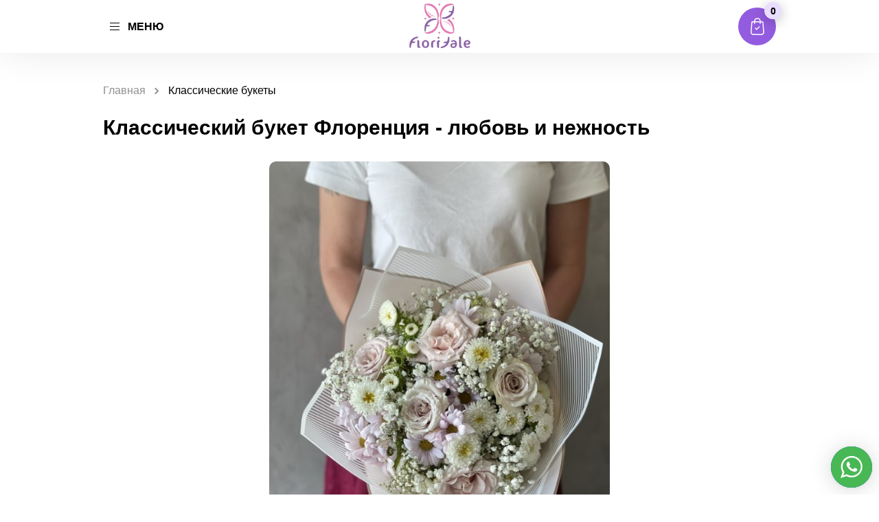

--- FILE ---
content_type: text/html; charset=UTF-8
request_url: https://brugesflowers.com/classic/florentsiya/
body_size: 41747
content:
<!doctype html>
<html dir="ltr" lang="ru-RU"
prefix="og: https://ogp.me/ns#" >
<head>
<base href="/">
<meta charset="UTF-8">
<meta name="viewport" content="width=device-width, initial-scale=1, maximum-scale=1, user-scalable=no">
<script src='https://ajax.googleapis.com/ajax/libs/jquery/3.2.1/jquery.min.js'></script>
<link rel="stylesheet" type="text/css" href="css/main.css">
<script>
function asyncCSS(href) {
var css = document.createElement('link');
css.rel = "stylesheet";
css.href = href;
document.head.appendChild(css);
}
asyncCSS('wp-content/themes/baliflowers/style.css');
</script>
<link href="https://fonts.googleapis.com/css2?family=Montserrat:wght@300;400&family=Noto+Sans:wght@400;700&family=Raleway:ital,wght@0,300;0,500;1,200;1,400&family=Roboto:wght@100;300;400;500&display=swap" rel="stylesheet">
<script>
jQuery(document).ready(function($) { //Добавляем только если такой строки нет.
$('.zzz').on('click', function() { //класс кнопки «Заказать»
var value = $(this).data('title');
var value1 = $(this).data('price');
$(".product-name").val(value);
$(".product-price").val(value1);
});
});	
</script>	
<style>
div#fancybox-content tr.attribute-pa_color {
display: none;
}div#fancybox-content .woocommerce-variation-add-to-cart {
display: none;
}
div#fancybox-content .product_meta {
display: none;
}input.wpcf7-form-control.quantity {
display: inline-block;
}
</style>
<title>Классический букет Флоренция – любовь и нежность | Bruges Flowers</title>
<style>img:is([sizes="auto" i], [sizes^="auto," i]) { contain-intrinsic-size: 3000px 1500px }</style>
<!-- All in One SEO 4.3.1.1 - aioseo.com -->
<meta name="robots" content="max-image-preview:large" />
<meta name="google-site-verification" content="m8McKf_KT2rPizDjo08Y4Zupxvq3PZsiluJzHtz8E8k" />
<meta name="yandex-verification" content="a7ad405ccf06eec5" />
<link rel="canonical" href="https://brugesflowers.com/classic/florentsiya/" />
<meta name="generator" content="All in One SEO (AIOSEO) 4.3.1.1 " />
<meta property="og:locale" content="ru_RU" />
<meta property="og:site_name" content="Bruges Flowers" />
<meta property="og:type" content="article" />
<meta property="og:title" content="Классический букет Флоренция – любовь и нежность | Bruges Flowers" />
<meta property="og:url" content="https://brugesflowers.com/classic/florentsiya/" />
<meta property="og:image" content="https://brugesflowers.com/wp-content/uploads/2022/02/57f0b3cd8a39dd10f182841cbdeb390c344c30172848e6918396af7cfdd47ad7-0.jpg" />
<meta property="og:image:secure_url" content="https://brugesflowers.com/wp-content/uploads/2022/02/57f0b3cd8a39dd10f182841cbdeb390c344c30172848e6918396af7cfdd47ad7-0.jpg" />
<meta property="og:image:width" content="3024" />
<meta property="og:image:height" content="4032" />
<meta property="article:published_time" content="2022-02-17T06:18:58+00:00" />
<meta property="article:modified_time" content="2023-02-24T21:11:37+00:00" />
<meta name="twitter:card" content="summary_large_image" />
<meta name="twitter:title" content="Классический букет Флоренция – любовь и нежность | Bruges Flowers" />
<meta name="twitter:image" content="https://brugesflowers.com/wp-content/uploads/2022/02/57f0b3cd8a39dd10f182841cbdeb390c344c30172848e6918396af7cfdd47ad7-0.jpg" />
<script type="application/ld+json" class="aioseo-schema">
{"@context":"https:\/\/schema.org","@graph":[{"@type":"BreadcrumbList","@id":"https:\/\/brugesflowers.com\/classic\/florentsiya\/#breadcrumblist","itemListElement":[{"@type":"ListItem","@id":"https:\/\/brugesflowers.com\/#listItem","position":1,"item":{"@type":"WebPage","@id":"https:\/\/brugesflowers.com\/","name":"\u0413\u043b\u0430\u0432\u043d\u0430\u044f","description":"\u26a1\ufe0f\u0411\u044b\u0441\u0442\u0440\u0430\u044f \u0414\u043e\u0441\u0442\u0430\u0432\u043a\u0430 \u0426\u0432\u0435\u0442\u043e\u0432 \u0432 \u0411\u0440\u044e\u0433\u0433\u0435 \u0438 \u0434\u0440. \u0413\u043e\u0440\u043e\u0434\u0430\u0445. \u2728 100% \u0413\u0430\u0440\u0430\u043d\u0442\u0438\u044f \u0421\u0432\u0435\u0436\u0435\u0441\u0442\u0438. \u0411\u0435\u0437\u043e\u043f\u0430\u0441\u043d\u0430\u044f \u041e\u043f\u043b\u0430\u0442\u0430 \ud83d\udcb3. \u0414\u0435\u0439\u0441\u0442\u0432\u0438\u0442\u0435\u043b\u044c\u043d\u043e \u041f\u0440\u0435\u043a\u0440\u0430\u0441\u043d\u044b\u0435 \u0411\u0443\u043a\u0435\u0442\u044b \ud83d\ude0d \u0438 \u0421\u0435\u0440\u0432\u0438\u0441","url":"https:\/\/brugesflowers.com\/"},"nextItem":"https:\/\/brugesflowers.com\/classic\/florentsiya\/#listItem"},{"@type":"ListItem","@id":"https:\/\/brugesflowers.com\/classic\/florentsiya\/#listItem","position":2,"item":{"@type":"WebPage","@id":"https:\/\/brugesflowers.com\/classic\/florentsiya\/","name":"\u041a\u043b\u0430\u0441\u0441\u0438\u0447\u0435\u0441\u043a\u0438\u0439 \u0431\u0443\u043a\u0435\u0442 \u0424\u043b\u043e\u0440\u0435\u043d\u0446\u0438\u044f - \u043b\u044e\u0431\u043e\u0432\u044c \u0438 \u043d\u0435\u0436\u043d\u043e\u0441\u0442\u044c","url":"https:\/\/brugesflowers.com\/classic\/florentsiya\/"},"previousItem":"https:\/\/brugesflowers.com\/#listItem"}]},{"@type":"ItemPage","@id":"https:\/\/brugesflowers.com\/classic\/florentsiya\/#itempage","url":"https:\/\/brugesflowers.com\/classic\/florentsiya\/","name":"\u041a\u043b\u0430\u0441\u0441\u0438\u0447\u0435\u0441\u043a\u0438\u0439 \u0431\u0443\u043a\u0435\u0442 \u0424\u043b\u043e\u0440\u0435\u043d\u0446\u0438\u044f \u2013 \u043b\u044e\u0431\u043e\u0432\u044c \u0438 \u043d\u0435\u0436\u043d\u043e\u0441\u0442\u044c | Bruges Flowers","inLanguage":"ru-RU","isPartOf":{"@id":"https:\/\/brugesflowers.com\/#website"},"breadcrumb":{"@id":"https:\/\/brugesflowers.com\/classic\/florentsiya\/#breadcrumblist"},"author":{"@id":"https:\/\/brugesflowers.com\/author\/admin\/#author"},"creator":{"@id":"https:\/\/brugesflowers.com\/author\/admin\/#author"},"image":{"@type":"ImageObject","url":"https:\/\/brugesflowers.com\/wp-content\/uploads\/2022\/02\/57f0b3cd8a39dd10f182841cbdeb390c344c30172848e6918396af7cfdd47ad7-0.jpg","@id":"https:\/\/brugesflowers.com\/#mainImage","width":3024,"height":4032,"caption":"57f0b3cd8a39dd10f182841cbdeb390c344c30172848e6918396af7cfdd47ad7-0"},"primaryImageOfPage":{"@id":"https:\/\/brugesflowers.com\/classic\/florentsiya\/#mainImage"},"datePublished":"2022-02-17T06:18:58+03:00","dateModified":"2023-02-24T21:11:37+03:00"},{"@type":"Organization","@id":"https:\/\/brugesflowers.com\/#organization","name":"Istanbul Flowers","url":"https:\/\/brugesflowers.com\/","logo":{"@type":"ImageObject","url":"https:\/\/brugesflowers.com\/wp-content\/uploads\/2023\/02\/logo-1.png","@id":"https:\/\/brugesflowers.com\/#organizationLogo","width":259,"height":259},"image":{"@id":"https:\/\/brugesflowers.com\/#organizationLogo"}},{"@type":"Person","@id":"https:\/\/brugesflowers.com\/author\/admin\/#author","url":"https:\/\/brugesflowers.com\/author\/admin\/","name":"admin","image":{"@type":"ImageObject","@id":"https:\/\/brugesflowers.com\/classic\/florentsiya\/#authorImage","url":"https:\/\/secure.gravatar.com\/avatar\/af9973b705509addd95bcc950e9e7e914e18e575ca092f168c70bc0063ba415c?s=96&d=mm&r=g","width":96,"height":96,"caption":"admin"}},{"@type":"WebSite","@id":"https:\/\/brugesflowers.com\/#website","url":"https:\/\/brugesflowers.com\/","name":"Istanbul Flowers","description":"\u0414\u043e\u0441\u0442\u0430\u0432\u043a\u0430 \u0426\u0432\u0435\u0442\u043e\u0432 \u0411\u0440\u044e\u0433\u0433\u0435 (24\/7)","inLanguage":"ru-RU","publisher":{"@id":"https:\/\/brugesflowers.com\/#organization"}}]}
</script>
<!-- All in One SEO -->
<link rel='dns-prefetch' href='//www.google.com' />
<link rel="alternate" type="application/rss+xml" title="Bruges Flowers &raquo; Лента" href="https://brugesflowers.com/feed/" />
<link rel="alternate" type="application/rss+xml" title="Bruges Flowers &raquo; Лента комментариев" href="https://brugesflowers.com/comments/feed/" />
<!-- <link rel='stylesheet' id='dd-css' href='https://brugesflowers.com/wp-content/plugins/woocurrency-by-woobewoo-pro/flags/css/dd.css' media='all' /> -->
<link rel="stylesheet" type="text/css" href="//brugesflowers.com/wp-content/cache/wpfc-minified/77gzo2i1/1xgxw.css" media="all"/>
<style id='classic-theme-styles-inline-css'>
/*! This file is auto-generated */
.wp-block-button__link{color:#fff;background-color:#32373c;border-radius:9999px;box-shadow:none;text-decoration:none;padding:calc(.667em + 2px) calc(1.333em + 2px);font-size:1.125em}.wp-block-file__button{background:#32373c;color:#fff;text-decoration:none}
</style>
<!-- <link rel='stylesheet' id='wc-blocks-vendors-style-css' href='https://brugesflowers.com/wp-content/plugins/woocommerce/packages/woocommerce-blocks/build/wc-blocks-vendors-style.css' media='all' /> -->
<!-- <link rel='stylesheet' id='wc-blocks-style-css' href='https://brugesflowers.com/wp-content/plugins/woocommerce/packages/woocommerce-blocks/build/wc-blocks-style.css' media='all' /> -->
<!-- <link rel='stylesheet' id='a2cp-block-css' href='https://brugesflowers.com/wp-content/plugins/enhanced-ajax-add-to-cart-for-woocommerce/blocks/common/assets/css/style.css' media='all' /> -->
<link rel="stylesheet" type="text/css" href="//brugesflowers.com/wp-content/cache/wpfc-minified/mbgiaxgr/1xgxw.css" media="all"/>
<style id='global-styles-inline-css'>
:root{--wp--preset--aspect-ratio--square: 1;--wp--preset--aspect-ratio--4-3: 4/3;--wp--preset--aspect-ratio--3-4: 3/4;--wp--preset--aspect-ratio--3-2: 3/2;--wp--preset--aspect-ratio--2-3: 2/3;--wp--preset--aspect-ratio--16-9: 16/9;--wp--preset--aspect-ratio--9-16: 9/16;--wp--preset--color--black: #000000;--wp--preset--color--cyan-bluish-gray: #abb8c3;--wp--preset--color--white: #ffffff;--wp--preset--color--pale-pink: #f78da7;--wp--preset--color--vivid-red: #cf2e2e;--wp--preset--color--luminous-vivid-orange: #ff6900;--wp--preset--color--luminous-vivid-amber: #fcb900;--wp--preset--color--light-green-cyan: #7bdcb5;--wp--preset--color--vivid-green-cyan: #00d084;--wp--preset--color--pale-cyan-blue: #8ed1fc;--wp--preset--color--vivid-cyan-blue: #0693e3;--wp--preset--color--vivid-purple: #9b51e0;--wp--preset--gradient--vivid-cyan-blue-to-vivid-purple: linear-gradient(135deg,rgba(6,147,227,1) 0%,rgb(155,81,224) 100%);--wp--preset--gradient--light-green-cyan-to-vivid-green-cyan: linear-gradient(135deg,rgb(122,220,180) 0%,rgb(0,208,130) 100%);--wp--preset--gradient--luminous-vivid-amber-to-luminous-vivid-orange: linear-gradient(135deg,rgba(252,185,0,1) 0%,rgba(255,105,0,1) 100%);--wp--preset--gradient--luminous-vivid-orange-to-vivid-red: linear-gradient(135deg,rgba(255,105,0,1) 0%,rgb(207,46,46) 100%);--wp--preset--gradient--very-light-gray-to-cyan-bluish-gray: linear-gradient(135deg,rgb(238,238,238) 0%,rgb(169,184,195) 100%);--wp--preset--gradient--cool-to-warm-spectrum: linear-gradient(135deg,rgb(74,234,220) 0%,rgb(151,120,209) 20%,rgb(207,42,186) 40%,rgb(238,44,130) 60%,rgb(251,105,98) 80%,rgb(254,248,76) 100%);--wp--preset--gradient--blush-light-purple: linear-gradient(135deg,rgb(255,206,236) 0%,rgb(152,150,240) 100%);--wp--preset--gradient--blush-bordeaux: linear-gradient(135deg,rgb(254,205,165) 0%,rgb(254,45,45) 50%,rgb(107,0,62) 100%);--wp--preset--gradient--luminous-dusk: linear-gradient(135deg,rgb(255,203,112) 0%,rgb(199,81,192) 50%,rgb(65,88,208) 100%);--wp--preset--gradient--pale-ocean: linear-gradient(135deg,rgb(255,245,203) 0%,rgb(182,227,212) 50%,rgb(51,167,181) 100%);--wp--preset--gradient--electric-grass: linear-gradient(135deg,rgb(202,248,128) 0%,rgb(113,206,126) 100%);--wp--preset--gradient--midnight: linear-gradient(135deg,rgb(2,3,129) 0%,rgb(40,116,252) 100%);--wp--preset--font-size--small: 13px;--wp--preset--font-size--medium: 20px;--wp--preset--font-size--large: 36px;--wp--preset--font-size--x-large: 42px;--wp--preset--spacing--20: 0.44rem;--wp--preset--spacing--30: 0.67rem;--wp--preset--spacing--40: 1rem;--wp--preset--spacing--50: 1.5rem;--wp--preset--spacing--60: 2.25rem;--wp--preset--spacing--70: 3.38rem;--wp--preset--spacing--80: 5.06rem;--wp--preset--shadow--natural: 6px 6px 9px rgba(0, 0, 0, 0.2);--wp--preset--shadow--deep: 12px 12px 50px rgba(0, 0, 0, 0.4);--wp--preset--shadow--sharp: 6px 6px 0px rgba(0, 0, 0, 0.2);--wp--preset--shadow--outlined: 6px 6px 0px -3px rgba(255, 255, 255, 1), 6px 6px rgba(0, 0, 0, 1);--wp--preset--shadow--crisp: 6px 6px 0px rgba(0, 0, 0, 1);}:where(.is-layout-flex){gap: 0.5em;}:where(.is-layout-grid){gap: 0.5em;}body .is-layout-flex{display: flex;}.is-layout-flex{flex-wrap: wrap;align-items: center;}.is-layout-flex > :is(*, div){margin: 0;}body .is-layout-grid{display: grid;}.is-layout-grid > :is(*, div){margin: 0;}:where(.wp-block-columns.is-layout-flex){gap: 2em;}:where(.wp-block-columns.is-layout-grid){gap: 2em;}:where(.wp-block-post-template.is-layout-flex){gap: 1.25em;}:where(.wp-block-post-template.is-layout-grid){gap: 1.25em;}.has-black-color{color: var(--wp--preset--color--black) !important;}.has-cyan-bluish-gray-color{color: var(--wp--preset--color--cyan-bluish-gray) !important;}.has-white-color{color: var(--wp--preset--color--white) !important;}.has-pale-pink-color{color: var(--wp--preset--color--pale-pink) !important;}.has-vivid-red-color{color: var(--wp--preset--color--vivid-red) !important;}.has-luminous-vivid-orange-color{color: var(--wp--preset--color--luminous-vivid-orange) !important;}.has-luminous-vivid-amber-color{color: var(--wp--preset--color--luminous-vivid-amber) !important;}.has-light-green-cyan-color{color: var(--wp--preset--color--light-green-cyan) !important;}.has-vivid-green-cyan-color{color: var(--wp--preset--color--vivid-green-cyan) !important;}.has-pale-cyan-blue-color{color: var(--wp--preset--color--pale-cyan-blue) !important;}.has-vivid-cyan-blue-color{color: var(--wp--preset--color--vivid-cyan-blue) !important;}.has-vivid-purple-color{color: var(--wp--preset--color--vivid-purple) !important;}.has-black-background-color{background-color: var(--wp--preset--color--black) !important;}.has-cyan-bluish-gray-background-color{background-color: var(--wp--preset--color--cyan-bluish-gray) !important;}.has-white-background-color{background-color: var(--wp--preset--color--white) !important;}.has-pale-pink-background-color{background-color: var(--wp--preset--color--pale-pink) !important;}.has-vivid-red-background-color{background-color: var(--wp--preset--color--vivid-red) !important;}.has-luminous-vivid-orange-background-color{background-color: var(--wp--preset--color--luminous-vivid-orange) !important;}.has-luminous-vivid-amber-background-color{background-color: var(--wp--preset--color--luminous-vivid-amber) !important;}.has-light-green-cyan-background-color{background-color: var(--wp--preset--color--light-green-cyan) !important;}.has-vivid-green-cyan-background-color{background-color: var(--wp--preset--color--vivid-green-cyan) !important;}.has-pale-cyan-blue-background-color{background-color: var(--wp--preset--color--pale-cyan-blue) !important;}.has-vivid-cyan-blue-background-color{background-color: var(--wp--preset--color--vivid-cyan-blue) !important;}.has-vivid-purple-background-color{background-color: var(--wp--preset--color--vivid-purple) !important;}.has-black-border-color{border-color: var(--wp--preset--color--black) !important;}.has-cyan-bluish-gray-border-color{border-color: var(--wp--preset--color--cyan-bluish-gray) !important;}.has-white-border-color{border-color: var(--wp--preset--color--white) !important;}.has-pale-pink-border-color{border-color: var(--wp--preset--color--pale-pink) !important;}.has-vivid-red-border-color{border-color: var(--wp--preset--color--vivid-red) !important;}.has-luminous-vivid-orange-border-color{border-color: var(--wp--preset--color--luminous-vivid-orange) !important;}.has-luminous-vivid-amber-border-color{border-color: var(--wp--preset--color--luminous-vivid-amber) !important;}.has-light-green-cyan-border-color{border-color: var(--wp--preset--color--light-green-cyan) !important;}.has-vivid-green-cyan-border-color{border-color: var(--wp--preset--color--vivid-green-cyan) !important;}.has-pale-cyan-blue-border-color{border-color: var(--wp--preset--color--pale-cyan-blue) !important;}.has-vivid-cyan-blue-border-color{border-color: var(--wp--preset--color--vivid-cyan-blue) !important;}.has-vivid-purple-border-color{border-color: var(--wp--preset--color--vivid-purple) !important;}.has-vivid-cyan-blue-to-vivid-purple-gradient-background{background: var(--wp--preset--gradient--vivid-cyan-blue-to-vivid-purple) !important;}.has-light-green-cyan-to-vivid-green-cyan-gradient-background{background: var(--wp--preset--gradient--light-green-cyan-to-vivid-green-cyan) !important;}.has-luminous-vivid-amber-to-luminous-vivid-orange-gradient-background{background: var(--wp--preset--gradient--luminous-vivid-amber-to-luminous-vivid-orange) !important;}.has-luminous-vivid-orange-to-vivid-red-gradient-background{background: var(--wp--preset--gradient--luminous-vivid-orange-to-vivid-red) !important;}.has-very-light-gray-to-cyan-bluish-gray-gradient-background{background: var(--wp--preset--gradient--very-light-gray-to-cyan-bluish-gray) !important;}.has-cool-to-warm-spectrum-gradient-background{background: var(--wp--preset--gradient--cool-to-warm-spectrum) !important;}.has-blush-light-purple-gradient-background{background: var(--wp--preset--gradient--blush-light-purple) !important;}.has-blush-bordeaux-gradient-background{background: var(--wp--preset--gradient--blush-bordeaux) !important;}.has-luminous-dusk-gradient-background{background: var(--wp--preset--gradient--luminous-dusk) !important;}.has-pale-ocean-gradient-background{background: var(--wp--preset--gradient--pale-ocean) !important;}.has-electric-grass-gradient-background{background: var(--wp--preset--gradient--electric-grass) !important;}.has-midnight-gradient-background{background: var(--wp--preset--gradient--midnight) !important;}.has-small-font-size{font-size: var(--wp--preset--font-size--small) !important;}.has-medium-font-size{font-size: var(--wp--preset--font-size--medium) !important;}.has-large-font-size{font-size: var(--wp--preset--font-size--large) !important;}.has-x-large-font-size{font-size: var(--wp--preset--font-size--x-large) !important;}
:where(.wp-block-post-template.is-layout-flex){gap: 1.25em;}:where(.wp-block-post-template.is-layout-grid){gap: 1.25em;}
:where(.wp-block-columns.is-layout-flex){gap: 2em;}:where(.wp-block-columns.is-layout-grid){gap: 2em;}
:root :where(.wp-block-pullquote){font-size: 1.5em;line-height: 1.6;}
</style>
<!-- <link rel='stylesheet' id='contact-form-7-css' href='https://brugesflowers.com/wp-content/plugins/contact-form-7/includes/css/styles.css' media='all' /> -->
<!-- <link rel='stylesheet' id='simple_spoiler_style-css' href='https://brugesflowers.com/wp-content/plugins/simple-spoiler/css/simple-spoiler.min.css' media='all' /> -->
<!-- <link rel='stylesheet' id='wooajaxcart-css' href='https://brugesflowers.com/wp-content/plugins/woocommerce-ajax-cart/assets/wooajaxcart.css' media='all' /> -->
<!-- <link rel='stylesheet' id='wc_sa-font-icons-css' href='https://brugesflowers.com/wp-content/plugins/woocommerce-status-actions/assets/css/font-icons.css' media='all' /> -->
<!-- <link rel='stylesheet' id='wc_sa-frontend-css' href='https://brugesflowers.com/wp-content/plugins/woocommerce-status-actions/assets/css/frontend.css' media='all' /> -->
<link rel="stylesheet" type="text/css" href="//brugesflowers.com/wp-content/cache/wpfc-minified/10od2c7k/1xgxw.css" media="all"/>
<style id='woocommerce-inline-inline-css'>
.woocommerce form .form-row .required { visibility: visible; }
</style>
<!-- <link rel='stylesheet' id='baliflowers-style-css' href='https://brugesflowers.com/wp-content/themes/baliflowers/style.css' media='all' /> -->
<!-- <link rel='stylesheet' id='wpdreams-ajaxsearchpro-instances-css' href='https://brugesflowers.com/wp-content/uploads/asp_upload/style.instances-ho-is-po-no-da-au-co-au-ga-se-is.css' media='all' /> -->
<link rel="stylesheet" type="text/css" href="//brugesflowers.com/wp-content/cache/wpfc-minified/qk5yez4y/1xgxw.css" media="all"/>
<!-- <link rel='stylesheet' id='fancybox-css' href='https://brugesflowers.com/wp-content/plugins/easy-fancybox/css/jquery.fancybox.min.css' media='screen' /> -->
<link rel="stylesheet" type="text/css" href="//brugesflowers.com/wp-content/cache/wpfc-minified/klpom2rv/1xgxw.css" media="screen"/>
<script src='//brugesflowers.com/wp-content/cache/wpfc-minified/er1mdxsx/1xgxw.js' type="text/javascript"></script>
<!-- <script src="https://brugesflowers.com/wp-includes/js/jquery/jquery.min.js?ver=3.7.1" id="jquery-core-js"></script> -->
<!-- <script src="https://brugesflowers.com/wp-includes/js/jquery/jquery-migrate.min.js?ver=3.4.1" id="jquery-migrate-js"></script> -->
<!-- <script src="https://brugesflowers.com/wp-content/plugins/woocurrency-by-woobewoo-pro/custom_symbols/js/admin.custom_symbols.js?ver=1.5.7" id="admin.custom_symbols-js"></script> -->
<!-- <script src="https://brugesflowers.com/wp-content/plugins/woocurrency-by-woobewoo-pro/flags/js/jquery.dd.min.js?ver=1.5.7" id="jquery.dd.min-js"></script> -->
<!-- <script src="https://brugesflowers.com/wp-content/plugins/wp-yandex-metrika/assets/YmEc.min.js?ver=1.1.7" id="wp-yandex-metrika_YmEc-js"></script> -->
<!-- <script src="https://brugesflowers.com/wp-content/plugins/wp-yandex-metrika/assets/frontend.min.js?ver=1.1.7" id="wp-yandex-metrika_frontend-js"></script> -->
<!-- <script src="https://brugesflowers.com/wp-content/plugins/recaptcha-woo/js/rcfwc.js?ver=1.0" id="rcfwc-js-js" defer data-wp-strategy="defer"></script> -->
<script src="https://www.google.com/recaptcha/api.js?hl=ru_RU" id="recaptcha-js" defer data-wp-strategy="defer"></script>
<script id="wooajaxcart-js-extra">
var wooajaxcart = {"updating_text":"Updating...","warn_remove_text":"Are you sure you want to remove this item from cart?","ajax_timeout":"800","confirm_zero_qty":"no"};
</script>
<script src='//brugesflowers.com/wp-content/cache/wpfc-minified/9k16bb1m/1xgxw.js' type="text/javascript"></script>
<!-- <script src="https://brugesflowers.com/wp-content/plugins/woocommerce-ajax-cart/assets/wooajaxcart.js?ver=6.8.1" id="wooajaxcart-js"></script> -->
<!-- <script src="https://brugesflowers.com/wp-content/plugins/woocommerce-status-actions/assets/plugins/Flot/jquery.flot.min.js?ver=2.3.7" id="flot-js"></script> -->
<!-- <script src="https://brugesflowers.com/wp-content/plugins/woocommerce-status-actions/assets/plugins/Flot/jquery.flot.pie.min.js?ver=2.3.7" id="flot-pie-js"></script> -->
<script id="wc_sa-frontend-js-extra">
var wc_sa_opt = {"i18_prompt_cancel":"Are you sure you want to cancel this order?","i18_prompt_change":"Are you sure you want to change the status of this order?"};
</script>
<script src='//brugesflowers.com/wp-content/cache/wpfc-minified/jo6u6eqk/1xgxw.js' type="text/javascript"></script>
<!-- <script src="https://brugesflowers.com/wp-content/plugins/woocommerce-status-actions/assets/js/frontend.js?ver=2.3.7" id="wc_sa-frontend-js"></script> -->
<link rel="https://api.w.org/" href="https://brugesflowers.com/wp-json/" /><link rel="alternate" title="JSON" type="application/json" href="https://brugesflowers.com/wp-json/wp/v2/product/4253" /><link rel="EditURI" type="application/rsd+xml" title="RSD" href="https://brugesflowers.com/xmlrpc.php?rsd" />
<meta name="generator" content="WordPress 6.8.1" />
<meta name="generator" content="WooCommerce 6.1.2" />
<link rel='shortlink' href='https://brugesflowers.com/?p=4253' />
<link rel="alternate" title="oEmbed (JSON)" type="application/json+oembed" href="https://brugesflowers.com/wp-json/oembed/1.0/embed?url=https%3A%2F%2Fbrugesflowers.com%2Fclassic%2Fflorentsiya%2F" />
<link rel="alternate" title="oEmbed (XML)" type="text/xml+oembed" href="https://brugesflowers.com/wp-json/oembed/1.0/embed?url=https%3A%2F%2Fbrugesflowers.com%2Fclassic%2Fflorentsiya%2F&#038;format=xml" />
<style type="text/css">
.spoiler-head {background: #fff; border: 1px solid #fff;}
.spoiler-body {background: #ffff; border-width: 0 1px 1px 1px; border-style: solid; border-color: #fff;}
</style>
<!-- Markup (JSON-LD) structured in schema.org ver.4.8.1 START -->
<script type="application/ld+json">
{
"@context": "https://schema.org",
"@type": "BreadcrumbList",
"itemListElement": [
{
"@type": "ListItem",
"position": 1,
"item": {
"@id": "https://brugesflowers.com",
"name": "Home"
}
},
{
"@type": "ListItem",
"position": 2,
"item": {
"@id": "https://brugesflowers.com/glavnaya-2/",
"name": "Products"
}
},
{
"@type": "ListItem",
"position": 3,
"item": {
"@id": "https://brugesflowers.com/?taxonomy=product_type&#038;term=variable",
"name": "variable"
}
},
{
"@type": "ListItem",
"position": 4,
"item": {
"@id": "https://brugesflowers.com/classic/florentsiya/",
"name": "Классический букет Флоренция - любовь и нежность"
}
}
]
}
</script>
<script type="application/ld+json">
{
"@context": "https://schema.org",
"@type": "Florist",
"name": "Bruges Flowers",
"image": "/wp-content/uploads/2021/01/main-logo.svg",
"url": "https://brugesflowers.com/",
"telephone": "+4915223353772",
"address": {
"@type": "PostalAddress",
"streetAddress": "Bruges",
"addressLocality": "Bruges",
"postalCode": "8310",
"addressCountry": "Belgium",
"addressRegion": "Bruges"
},
"openingHours": [
"Mo-Fr 08:00-22:00"
],
"priceRange": "75 € - 500 €"
}
</script>
<script type="application/ld+json">
{
"@context": "https://schema.org",
"@type": "Florist",
"name": "Bruges Flowers",
"image": "/wp-content/uploads/2021/01/main-logo.svg",
"url": "https://brugesflowers.com/",
"telephone": "+4915223353772",
"address": {
"@type": "PostalAddress",
"streetAddress": "Bruges",
"addressLocality": "Bruges",
"postalCode": "8310",
"addressCountry": "Belgium",
"addressRegion": "Bruges"
},
"openingHours": [
"Mo-Fr 08:00-22:00"
],
"priceRange": "75 € - 500 €"
}
</script>
<!-- Markup (JSON-LD) structured in schema.org END -->
<!-- Analytics by WP Statistics v13.2.16 - https://wp-statistics.com/ -->
<noscript><style>.woocommerce-product-gallery{ opacity: 1 !important; }</style></noscript>
<style type="text/css">
.site-title,
.site-description {
position: absolute;
clip: rect(1px, 1px, 1px, 1px);
}
</style>
<link rel="preload" href="https://brugesflowers.com/wp-content/plugins/ajax-search-pro/css/fonts/icons/icons2.woff2" as="font" crossorigin="anonymous" />
<style>
.asp_m{height: 0;}            </style>
<!--<link rel="preconnect" href="https://fonts.gstatic.com" crossorigin />
<link rel="preload" as="style" href="//fonts.googleapis.com/css?family=Open+Sans:300|Open+Sans:400|Open+Sans:700&display=swap" />
<link rel="stylesheet" href="//fonts.googleapis.com/css?family=Open+Sans:300|Open+Sans:400|Open+Sans:700&display=swap" media="all" />-->
<!-- Yandex.Metrica counter -->
<script type="text/javascript">
(function (m, e, t, r, i, k, a) {
m[i] = m[i] || function () {
(m[i].a = m[i].a || []).push(arguments)
};
m[i].l = 1 * new Date();
k = e.createElement(t), a = e.getElementsByTagName(t)[0], k.async = 1, k.src = r, a.parentNode.insertBefore(k, a)
})
(window, document, "script", "https://mc.yandex.ru/metrika/tag.js", "ym");
ym("92872320", "init", {
clickmap: true,
trackLinks: true,
accurateTrackBounce: true,
webvisor: true,
ecommerce: "dataLayer",
params: {
__ym: {
"ymCmsPlugin": {
"cms": "wordpress",
"cmsVersion":"6.8",
"pluginVersion": "1.1.7",
"ymCmsRip": "1554066144"
}
}
}
});
</script>
<!-- /Yandex.Metrica counter -->
<link rel="icon" href="https://brugesflowers.com/wp-content/uploads/2022/01/e7ef323a-b499-4a49-9eaa-c443e6bf3b1b-2-e1642976858308-100x100.png" sizes="32x32" />
<link rel="icon" href="https://brugesflowers.com/wp-content/uploads/2022/01/e7ef323a-b499-4a49-9eaa-c443e6bf3b1b-2-300x300.png" sizes="192x192" />
<link rel="apple-touch-icon" href="https://brugesflowers.com/wp-content/uploads/2022/01/e7ef323a-b499-4a49-9eaa-c443e6bf3b1b-2-300x300.png" />
<meta name="msapplication-TileImage" content="https://brugesflowers.com/wp-content/uploads/2022/01/e7ef323a-b499-4a49-9eaa-c443e6bf3b1b-2-300x300.png" />
<style id="wp-custom-css">
.video-menu-block .additionally{
display: none !important;
}section#seo.simple-section ul.breadcrumbs {
padding: 0;
}
a.main-logo img{
width: 121px;
}
.more-catalog .more-catalog-link{
cursor:pointer !important;
}.desc-logo img {
max-width: 300px;
}
body.page-template.page-template-usual_page section#seo .seo-content ul {
margin-bottom: 10px;
margin-top: 10px;
padding-left: 20px;
}body.page-template.page-template-usual_page  section#seo .seo-content ul li {
list-style-type: disc;
font-size: 14px;
color: #222;
padding: 5px 0px;
margin-left: 20px;
font-family: 'Montserrat', sans-serif;
line-height: 20px;
}section#seo .seo-content ul li:before {display:none}
a.main-logo img {
max-width: 90px;
}.video-menu-block .additionally{
display: none !important;
}
a.main-logo img{
width: 121px;
}
.more-catalog .more-catalog-link{
cursor:pointer !important;
}.desc-logo img {
max-width: 300px;
}
a.main-logo img {
max-width: 90px;
}.similar-products-slider .slick-slide {
padding: 0 10px;
}
.similar-products-slider .slick-list {
margin-left: -10px;
margin-right: -10px;
}.catalog-flex .catalog-block {
margin: 0 15px 30px;
}p#shipping_country_field {
display: none;
}.rreegg .region {
width: 16.666%;
float: left;
display: inline-block;
text-align: center;
margin-bottom: 40px;
}
.rreegg .region a {
display: inline-block;
width: 100%;
margin: 10px auto;
font-size: 15px;
transition: 0.4s;
font-weight: 600;
}
.rreegg {
display: block;
width: 100%;
max-width: 800px;
margin: 0 auto;
}
.rreegg .region:hover img {
box-shadow: 0 0 20px rgb(0 0 0 / 34%);
}
.rreegg .region img {
border-radius: 999px;
}
.rreegg img {
max-width: 60px;
height: auto;
}
.rreegg a {
font-family: 'Montserrat', sans-serif;
font-size: 13px !important;
line-height: 20px;
}
.rreegg .region:hover a {
color: #935ce0;
}p#shipping_city_field {
display: none;
}h2.ddodd {
font-style: normal;
font-weight: bold;
font-size: 30px;
line-height: 36px;
text-transform: uppercase;
color: #3C1A6A;
text-align: center;
margin-bottom: 32px;
}
.home section.main-video-section {
margin-bottom: 0;
}
section#poisk {
background: #F4F0FA;
padding: 50px 0;
}
.colv1 select,.colv2 select {
background: #FFFFFF;
border: 1px solid #E2E2E2;
box-sizing: border-box;
border-radius: 99px;
display: inline-block;
width: 100%;
padding: 14px 60px;
background: url(https://brugesflowers.com/wp-content/uploads/2022/01/Group-444.png);
background-repeat: no-repeat;
background-position: 20px;
background-color: #fff;
font-size: 16px;
-webkit-appearance: none;
-moz-appearance: none;
appearance: none;
}
.container-serr {
max-width: 600px;
margin: 0 auto;
font-size: 16px;
}
a#tar {
display: inline-block;
-webkit-transition: all 0.3s ease-out;
-o-transition: all 0.3s ease-out;
transition: all 0.3s ease-out;
color: #fff;
font-weight: 600;
font-size: 16px;
padding: 14px 27px;
text-align: center;
border-radius: 99px;
line-height: 1.19;
background: #935CE0;
min-width: 124px;
}
.colv1,.colv2 {
width: calc(100% - 155px);
float: left;
margin-right: 30px;
}
div#p_all {
pointer-events: none;
opacity: 0.4;
}
.colv3 {
float: right;
}a#tar:not([href]) {
pointer-events: none;
opacity: 0.6;
}div#p_all {
text-align: center;
line-height: 40px;
color: #959595;
}
section#seo .container {
background: #f9f9f9;
padding: 50px;
border: solid 1px #efefef;
border-radius: 5px;
}
section#seo .col-md-6 {
width: 50%;
float: left;
padding: 0px 30px;
}
section#seo ul.breadcrumbs {
padding: 0 30px;
}
section#seo p {
margin-bottom: 20px;
font-size: 14px;
line-height: 24px;
font-family: 'Montserrat', sans-serif;
}
section#seo .col-md-6 ul li {
list-style-type: disc;
font-size: 14px;
color: #222;
padding: 5px 0px;
margin-left: 20px;
font-family: 'Montserrat', sans-serif;
line-height: 20px;
}
section#seo h1 {
font-family: 'Raleway', sans-serif;
font-style: italic;
font-size: 27px;
position: relative;
margin-bottom: 20px;
margin-top: 30px;
}
section#seo h2 {font-family: 'Raleway', sans-serif;font-style: italic;font-size: 27px;position: relative;font-weight: 600;margin-bottom: 20px;margin-top: 30px;}
section#seo h3 {
font-family: 'Raleway', sans-serif;
font-style: italic;
font-size: 22px;
position: relative;
font-weight: 600;
margin-bottom: 20px;
margin-top: 30px;
}
section#seo strong,section#seo b {
font-weight: bold;
}
section#seo .col-md-6 ul {
margin-bottom: 10px;
margin-top: -10px;
padding-left: 20px;
}section#seo h3:before,section#seo h2:before, section#seo h1:before,section#seo h2:before, section#seo h1:before {
width: 70px;
height: 3px;
content: "";
position: absolute;
background: #935ce0;
bottom: -10px;
}section#title {
background: #fafafa;
margin-top: -20px;
padding: 100px 0;
text-align: center;
/* border-bottom: solid 2px #9a77b2; */
}
section#title h2 {
font-size: 35px;
font-family: 'Raleway', sans-serif;
font-style: italic;
color: #4e4e4e;
position: relative;
}
section#title h2:before {
width: 60px;
height: 3px;
content: "";
position: absolute;
background: #e686ba;
left: calc(50% - 30px);
bottom: -20px;
}
a.all-c {
display: block;
-webkit-transition: all 0.3s ease-out;
-o-transition: all 0.3s ease-out;
transition: all 0.3s ease-out;
color: #fff;
font-weight: 600;
font-size: 16px;
padding: 14px
27px;
text-align: center;
border-radius: 99px;
background: #935CE0;
clear: left;
max-width: 280px;
margin: 0 auto;
font-weight: normal;
font-family: 'Montserrat', sans-serif;
}
a.all-c:hover {
opacity: 0.7;
}section#all-countries {
text-align: center;
}
section#all-countries h3 {
font-size: 35px;
font-family: 'Raleway', sans-serif;
font-style: italic;
color: #4e4e4e;
position: relative;
margin-bottom: 70px;
}
section#all-countries h3:before {
width: 60px;
height: 3px;
content: "";
position: absolute;
left: calc(50% - 30px
);
bottom: -20px;
background: #e686ba;
}
section#all-countries {
background: #fafafa;
padding: 50px 0;
font-family: 'Montserrat', sans-serif;
font-size: 18px;
line-height: 30px;
}
section#all-countries .region {
line-height: 20px;
padding: 5px 0;
}
section#all-countries .container {
position: relative;
-webkit-column-count: 7;
-moz-column-count: 7;
column-count: 7;
padding: 0;
-webkit-column-rule-color: #8d65a5;
-moz-column-rule-color: #8d65a5;
column-rule-color: #8d65a5;
-webkit-column-rule-style: solid;
-moz-column-rule-style: solid;
column-rule-style: solid;
-webkit-column-rule-width: thin;
-moz-column-rule-width: thin;
column-rule-width: thin;
}
section#all-countries .container:before {
position: absolute;
height: 100%;
width: 2px;
content: "";
background: #935ce0;
left: 20%;
}
section#all-countries a {
font-size: 14px;
}
section#all-countries a:hover {
text-decoration: underline;
}
.goroda {
margin-top: 50px;
margin-bottom: -50px;
font-size: 18px;
color: #6a6a6a;
font-family: 'Montserrat', sans-serif;
}
.goroda a {
padding: 0 20px;
/* text-decoration: underline; */
transition: 0.4s;
border-right: solid 1px #e686ba;
display: inline-block;
margin-bottom: 20px;
}
.goroda a:hover {
text-decoration: underline;
}
.goroda a:last-child {
border: none;
}p#billing_country_field {
display: none;
}.rreegg .region:nth-child(7) {
clear: left;
}
span.stars {display: inline-block;width: 150px;background: url(/wp-content/uploads/2022/07/360_F_121555787_geI4l4cLCow5gyxLwuoalIYu5RteYm45-e1657369133563.jpg);font-size: 0;height: 30px;background-size: contain;position: absolute;top: 48px;;right: 15px;}
span.stars span {display: inline-block;height: 30px;background: url(/wp-content/uploads/2022/07/360_F_121555787_geI4l4cLCow5gyxLwuoalIYu5RteYm45-1-e1657369220461.jpg);background-size: contain;}
.single section.simple-section .container {position: relative;}
@media (max-width: 767px){
.rreegg .region {
width: 33.33%;
margin-bottom: 20px;
}
section#title h2 {
font-size: 28px;
line-height: 30px;
}
section#all-countries .container {
-webkit-column-count: 2;
-moz-column-count: 2;
column-count: 3;
padding: 0 10px;
}span.stars {
position: relative;
top: 0;
right: 0;
margin-bottom: 20px;
margin-left: calc(50% - 75px);
}
section#all-countries h3 {
font-size: 28px;
}.colv1 {
margin-right: 10px;
width: calc(100% - 135px);
}
.colv1 select {
padding-right: 0px;
padding-left: 30px;
text-align: center;
background-position: 10px;
}
}
@media (max-width: 480px){
section#seo .container {
padding: 40px 15px;
}
section#seo ul.breadcrumbs {
padding: 0;
}
section#seo .col-md-6 {
width: 100%;
padding: 0;
}
section#seo h2,section#seo h1 {
font-size: 22px;
text-align: left;
}.catalog-flex .catalog-block {
margin: 0 2px 30px;
}.catalog-block {
width: calc(50% - 4px);
}
}
@keyframes rotate {
0% {
opacity: 1;
transform: rotate(0) scale(1);
}
50% {
transform: rotate(0) scale(1);
opacity: 1;
} 
59.99999% {
transform: rotate(45deg) scale(3);
opacity: 0;
z-index: 1;
}   
60% {
opacity: 0;
z-index: -1;
}  
100% {
opacity: 1;
}  
}
.photo-container-4 {
max-width: 40px;
width: 100%;
margin: 0px auto;
position: relative;
}
.photo-container-4 .photo-1 {
position: relative;
animation: rotate 10s linear 5s infinite;
-webkit-animation: rotate 10s linear 5s infinite;
-moz-animation: rotate 10s linear 5s infinite;
-o-animation:rotate 10s linear 5s infinite;
-ms-animation: rotate 10s linear 5s infinite;
}
.photo-container-4 .photo-2 {
position: absolute;
top: 0;
animation: rotate 10s linear infinite;
-webkit-animation: rotate 10s linear infinite;
-moz-animation: rotate 10s linear infinite;
-o-animation:rotate 10s linear infinite;
-ms-animation: rotate 10s linear infinite;
}div#widget_logo {
left: 0 !important;
top: 0 !important;
width: 60px;
}
div#widget_logo div {
width: 60px !important;
height: 60px !important;
text-align: center;
}.photo-1 {
background: #0088cc;
}
div#widget_logo div {
padding-top: 1px;
}
.photo-2 {
background: #48b854;
}
div#widget_circle {
background: #935ce0 !important;
}div#widget_logo div img {
width: 32px !important;
}
@-moz-keyframes rotate {
0% {
opacity: 1;
transform: rotate(0) scale(1);
}
50% {
transform: rotate(0) scale(1);
opacity: 1;
} 
59.99999% {
transform: rotate(45deg) scale(3);
opacity: 0;
z-index: 1;
}   
60% {
opacity: 0;
z-index: -1;
}  
100% {
opacity: 1;
}  
}
@-webkit-keyframes rotate {
0% {
opacity: 1;
transform: rotate(0) scale(1);
}
50% {
transform: rotate(0) scale(1);
opacity: 1;
} 
59.99999% {
transform: rotate(45deg) scale(3);
opacity: 0;
z-index: 1;
}   
60% {
opacity: 0;
z-index: -1;
}  
100% {
opacity: 1;
}  
}
@-o-keyframes rotate {
0% {
opacity: 1;
transform: rotate(0) scale(1);
}
50% {
transform: rotate(0) scale(1);
opacity: 1;
} 
59.99999% {
transform: rotate(45deg) scale(3);
opacity: 0;
z-index: 1;
}   
60% {
opacity: 0;
z-index: -1;
}  
100% {
opacity: 1;
}  
}
@-ms-keyframes rotate {
0% {
opacity: 1;
transform: rotate(0) scale(1);
}
50% {
transform: rotate(0) scale(1);
opacity: 1;
} 
59.99999% {
transform: rotate(45deg) scale(3);
opacity: 0;
z-index: 1;
}   
60% {
opacity: 0;
z-index: -1;
}  
100% {
opacity: 1;
}  
}
.photo-1 img {
position: relative;
left: -2px;
}
label.col6.port1 {
display: none !important;
}
label.col6.port {
width: 100% !important;
padding: 0 !important;
}
@media (max-width: 480px) {
div#fancybox-content ul.product-sizes-check {
display: inline-block !important;
width: 100%;
margin: 0;
text-align: center;
}
div#fancybox-content ul.product-sizes-check li {
display: inline-block;
}
div#fancybox-content .top-block {
width: 100%;
}
div#fancybox-content ul.product-sizes-check ~ .filter-block {
display: none !important;
}
div#fancybox-content h2.nnbzv {
text-align: center;
}
div#fancybox-content span.rasszm {
text-align: center;
display: inline-block;
width: 100% !important;
max-width: 100%;
}
}
label.col6.port1 {
display: none !important;
}
label.col6.port {
width: 100% !important;
padding: 0 !important;
}
@media (max-width: 480px) {
div#fancybox-content ul.product-sizes-check {
display: inline-block !important;
width: 100%;
margin: 0;
text-align: center;
}
div#fancybox-content ul.product-sizes-check li {
display: inline-block;
}
div#fancybox-content .top-block {
width: 100%;
}
div#fancybox-content ul.product-sizes-check ~ .filter-block {
display: none !important;
}
div#fancybox-content h2.nnbzv {
text-align: center;
}
div#fancybox-content span.rasszm {
text-align: center;
display: inline-block;
width: 100% !important;
max-width: 100%;
}
}.main-video-bg img {
display: inline-block;
width: 100%;
}
article .col-md-3 {
max-width: 20%;
float: left;
}
article .col-md-3 img {
max-width: 100%;
height: auto;
}
article .col-md-9 {
max-width: 75%;
float: left;
padding-left: 30px;
font-size: 16px;
line-height: 24px;
width: 100%;
}
.category .seo-content article {
width: 100%;
display: inline-block;
margin-bottom: 40px;
}
article .col-md-9 p {
font-size: 16px;
line-height: 26px;
text-align: justify;
}.datad svg {
max-height: 20px;
fill: #935CE0;
float: left;
margin-right: 10px;
width: auto;
max-width: 20px;
}
.datad {
font-size: 14px;
color: #949494;
display: inline-block;
width: 100%;
max-width: 200px;
}
.views {
font-size: 14px;
color: #949494;
display: inline-block;
width: 100%;
max-width: 200px;
}
.views svg {
max-height: 20px;
fill: #935CE0;
float: left;
margin-right: 10px;
width: auto;
}
a.button.more-x {
float: right;
}.single-post .views {
position: absolute;
top: 0;
right: 0;
width: auto;
}
.single-post .seo-content {
position: relative;
}.single-post .seo-content p {
font-size: 16px;
text-align: justify;
line-height: 26px;
}.single-post .seo-content img {
float: left;
margin-bottom: 20px;
margin-right: 20px;
}
@media (max-width: 600px) {
.single-post .seo-content img {
margin-right: 0;
width: 100%;
height: auto;
}
.single-post .seo-content p {
text-align: left;
line-height: 24px;
}
.single-post .views {
width: 100%;
position: relative;
margin-top: -10px;
margin-bottom: 20px;
display: none;
}
.single-post .views svg {
float: none;
display: inline-block;
position: relative;
top: 3px;
}article .col-md-3,article .col-md-9 {
width: 100%;
max-width: 100%;
text-align: left;
}
article .col-md-9 {
padding-left: 0;
padding-top: 30px;
}
.archive .datad, .archive .views {
max-width: 50%;
float: left;
}
a.button.more-x {
float: none;
margin: 0 auto;
margin-top: 20px;
width: 150px;
text-align: center;
margin-left: calc(50% - 75px);
}
}a.main-logo img {
max-height: 65px;
width: auto;
}.desc-logo img {
max-width: 300px;
}
section#seo.simple-section .container {
padding: 0;    background: none;
border: none;
}.single-post .seo-content {
max-width: 900px;
margin: 0 auto;
}
.single-post .seo-content img {
width: 100%;
height: auto;
}
.single-post section#seo  .seo-content h1 {
font-size: 30px;
color: #935ce0;
margin-bottom: 40px;
padding-right: 50px;
}
.single.single-post section#seo h3 {
font-size: 24px;
}
.single-post .seo-content ul li,.single-post .seo-content ol li {
font-family: 'Montserrat', sans-serif;
line-height: 25px;
margin: 10px 0;
}
.single-post .seo-content ul , .single-post .seo-content ol {
list-style-type: none;
padding: 0;
}
.single-post .seo-content ul li:before, .single-post .seo-content ol li:before {
content: "";
position: absolute;
width: 8px;
height: 8px;
background: #935ce0;
left: -10px;
border-radius: 999px;
top: 5px;
}
.single-post section#seo .seo-content * {
font-weight: 600;
color: #222;
}
.single-post section#seo .seo-content a {
transition: 0.4s;
text-decoration: underline;
}
.single-post section#seo .seo-content a:hover {
color: #935ce0;
}
.single-post section#seo .seo-content a:visited {
color: #935ce0;
}.seo-content *,.seo-content p {
color: #222;
line-height: 24px;
font-family: arial !important;
font-size: 16px;
}
.seo-content ul li,.seo-content ol li {
font-family: 'Montserrat', sans-serif;font-family: arial !important;
line-height: 25px;
margin: 10px 0;color: #222;
}
.seo-content h1 {
font-size: 30px;
}
.seo-content ul , .seo-content ol {
list-style-type: none;
padding: 0;
margin-left: 20px;
}
.seo-content ul li:before, .seo-content ol li:before {
content: "";
position: absolute;
width: 8px;
height: 8px;
background: #935ce0;
left: -10px;
border-radius: 999px;
top: 5px;
}
section#seo .seo-content * {
font-weight: 600;
color: #222;
}
section#seo .seo-content a {
transition: 0.4s;
text-decoration: underline;
}
section#seo .seo-content a:hover {
color: #935ce0;
}
section#seo .seo-content a:visited {
color: #935ce0;
}
.seo-content h2 {
font-size: 27px;
}
.seo-content h3 {
font-size: 24px;
margin-bottom: 20px;
}.seo-content h1 {color:#935ce0}
section#seo .seo-content a.button.more-x {
text-decoration: none !important;
color: #fff !important;
}.seo-content a {
text-decoration: underline !important;
} section#seo .seo-content a {
transition: 0.4s;
text-decoration: underline;
}
.seo-content a:hover {
color: #935ce0;
}
.seo-content a:visited {
color: #935ce0;
}section#seo .seo-content ul li:before {
display: inline-block;
}.seo-content ol li {
list-style-type: auto;
}
.seo-content ol li:before {
opacity: 0;
}section#seo  .entry-content p {
font-weight: 400;
font-size: 16px;
}
section#seo header.entry-header h2 a {
font-size: 20px;
margin-top: 0;
}
section#seo header.entry-header h2 {
margin-top: 0;
}.datad {
font-weight: 400 !important;
}
.views {
font-weight: 400 !important;
}.single-post .seo-content p,.single-post .seo-content li {
font-size: 16px !important;
font-weight: 400 !important;
}.product-desc-text a {
color: #935ce0;
text-decoration: underline !important;
}.product-desc-text a:visited {
color: #935ce0;
}
.product-desc-text p {
margin-bottom: 10px;color:#222
}		</style>
</head>
<body data-rsssl=1 class="wp-singular product-template-default single single-product postid-4253 wp-custom-logo wp-theme-baliflowers theme-baliflowers woocommerce woocommerce-page woocommerce-no-js">
<div class="page">
<!--header-->
<header>
<div class="header-inner">
<div class="container">
<div class="header-content1"><div class="header-content">
<!--<ul class="header-buter">
<li></li>
<li></li>
<li></li>
</ul>-->
<a href="/" class="main-logo"><img src="https://brugesflowers.com/wp-content/uploads/2022/01/e7ef323a-b499-4a49-9eaa-c443e6bf3b1b.png" alt="logo"></a>
<!--<div class="header-menu-outer">-->
<div class="video-menu-outer">
<div class="video-menu-flex">
<div class="title">Меню</div>
<div class="video-menu-block">
<div class="type bouquets">Букеты</div>
<div class="menu-left-container"><ul id="menu-left" class="header-menu"><li id="menu-item-970" class="menu-item menu-item-type-custom menu-item-object-custom menu-item-970"><a href="/in-box/">В коробке</a></li>
<li id="menu-item-971" class="menu-item menu-item-type-custom menu-item-object-custom menu-item-971"><a href="/classic/">Классические</a></li>
</ul></div><div class="type bouquets">Подарки</div>
<div class="menu-priz-container"><ul id="menu-priz" class="header-menu"><li id="menu-item-2569" class="menu-item menu-item-type-taxonomy menu-item-object-product_cat menu-item-2569"><a href="https://brugesflowers.com/baloons/">Воздушные шары</a></li>
<li id="menu-item-2570" class="menu-item menu-item-type-taxonomy menu-item-object-product_cat menu-item-2570"><a href="https://brugesflowers.com/toys/">Мягкие игрушки</a></li>
<li id="menu-item-2571" class="menu-item menu-item-type-taxonomy menu-item-object-product_cat menu-item-2571"><a href="https://brugesflowers.com/sweets/">Сладости</a></li>
</ul></div>								</div>
<div class="video-menu-block">
<div class="type additionally" style="display: inline-block !important;">ИНФОРМАЦИЯ:</div>
<ul class="header-menu">
<li class="chevron"><a href="/pay_and_delivery">Оплата и Доставка</a><i></i>
<ul style="background: none !important;">
<li><a href="/guarantee">Гарантии и возврат</a></li>
<li><a href="/safe">Безопасность платежей</a></li>
<li><a href="/policy">Политика конфиденциальности</a></li>
<li><a href="/category/blog">Блог</a></li>
</ul>
</li>
<li><a href="/contacts">Контакты</a></li>
</ul>
</div>
</div>
<div class="video-menu-close"><img src="images/cross.svg" alt="cross"></div>
</div>
<!-- Cart -->
<div id="cartmini" class="header-cart cart_totals">
<a href="https://brugesflowers.com/cart/" class="header-cart-link">
<img src="images/cart.svg" alt="">
<span class="count">0</span>
</a>
<div class="header-cart-info">
<div class="top"><span class="left">В корзине</span> 0 <span class="right">товара</span></div>
<ul class=" middle woocommerce-mini-cart cart_list product_list_widget ">
</ul>
<div class="bottom">
<div class="total">
<p>Итого:</p>
<div class="total-price"><span class="woocommerce-Price-amount amount"><bdi>0&nbsp;<span class="woocommerce-Price-currencySymbol">&euro;</span></bdi></span></div>
</div>
<a href="https://brugesflowers.com/checkout/" class="button">Оформить заказ</a>
</div>
</div>
</div>
</div>
<div class="video-menu-toggle"><div class="buter"> <span></span> <span></span> <span></span></div> Меню</div>
</div>
</div>
<div class="header-overlay"></div>
</div>
</header>
<!--//header--><script type="application/ld+json">
{
"@context": "https://schema.org/",
"@type": "Product",
"name": "Классический букет Флоренция &#8211; любовь и нежность",
"image": [
"https://brugesflowers.com/wp-content/uploads/2022/02/57f0b3cd8a39dd10f182841cbdeb390c344c30172848e6918396af7cfdd47ad7-0.jpg"
],
"description": "<p>S — 20 см диаметр<br />
M — 25 см диаметр (как на фото)<br />
L — 30 см диаметр<br />
XL — 35 см диаметр<br />
XXL — 50 см диаметр</p>
<p>Данную композицию возможно сделать не только в виде букета, но и в корзине или коробке.</p>
<p>Состав и оттенки могут незначительно отличаться (особенно в срочных заказах) но мы сохраняем основную концепцию на 70-90%. Если вам нужна композиция строго как на фото, пожалуйста осуществите заказ за несколько дней до дня вручения.</p>
",
"sku": "4253",
"mpn": "1",
"brand": {
"@type": "Brand",
"name": "Bruges Flowers"
},
"review": {
"@type": "Review",
"reviewRating": {
"@type": "Rating",
"ratingValue": "5",
"bestRating": "5"
},
"author": {
"@type": "Person",
"name": "Admin"
}
},
"aggregateRating": {
"@type": "AggregateRating",
"ratingValue": "5",
"reviewCount": "285"
},
"offers": {
"@type": "Offer",
"url": "https://brugesflowers.com/classic/florentsiya/",
"priceCurrency": "EUR",
"price": "120",
"priceValidUntil": "2029-12-31",
"itemCondition": "https://schema.org/UsedCondition",
"availability": "https://schema.org/InStock"
}
}
</script>
<style>
.product-sizes-check li {
display: inline-block;
}
.popup-top:nth-child(2) .modal-cart-block {
margin: 0px;
}
.product-quick{float:none;margin: 0 auto;width:100%;}
.popup-top:nth-child(2){
padding: 0!important;
}
.popup-top:nth-child(2) .woocommerce{
width: 300px!important;
margin: 0 auto!important;
margin-top: 20px!important;
}
.modal-cart-block span bdi  {display:flex;}
.select-podmenu{z-index: 5!important;}
.order-login{display:none;}
.order-form-links button{margin-top: 20px!important;}
.order-check-block, .order-payment-block, #stepThree .input-block, .order-form-links .white-button{display:none;}
#stepThree{display:block!important;}
.product-description{display:inline-block;max-width: 614px;}
.product-quick-block .order-form-block {width:100%;}
.product-quick-block.woocommerce-notices-wrapper{display:none;}
.product-quick-block .woocommerce .order-form-detail .order-form-links{display:none;}
.product-quick-block .woocommerce .order-form-block .note label[for="billing_text"]{text-align:center;display: block;}
.product-quick-block .woocommerce .order-form-block .note {float:none;}
.product-quick-block .woocommerce .order-form-block p.viber {margin-right: calc( 50% - 66px );}
.product-quick-block .woocommerce .order-form-block #billing_first_name_field {display:none;}
.product-quick-block .woocommerce .order-form-block #billing_email_field {display:none;}
.product-quick-block .woocommerce .order-form-block .filter-checkbox{display:none!important;}
.checked{
border: 2px solid #00000038!important;
}
.messengers-radio{
width: max-content!important;
float: right;
margin: 0 3px;}
.messengers-radio.telegram span:after {
content: ' ';
width: 40px;
height: 40px;
background: url(/images/telegram.svg);
background-position: center;
background-repeat: no-repeat;
background-size: 17px;
position: absolute;
}
.messengers-radio.whatsapp span:after {
content: ' ';
width: 40px;
height: 40px;
background: url(/images/whatsapp.svg);
background-position: center;
background-repeat: no-repeat;
background-size: 17px;
position: absolute;
}
.messengers-radio.viber span:after {
content: ' ';
width: 40px;
height: 40px;
background: url(/images/viber.svg);
background-position: center;
background-repeat: no-repeat;
background-size: 17px;
position: absolute;
}
p#billing_phone_field{margin-bottom: 15px;}
p#billing_first_name_field{margin-top: 65px;}
label[for=billing_text]{line-height: 1.15;
color: #8E8E8E;
margin-right: 15px;
width: 220px!important;}
.notes{
display: none;
}
.add-address-toggle #shipping_otkritka_field{display:none!important;}
.add-address-toggle .note2 label {
line-height: 1.15;
color: #8E8E8E;
margin-right: 0px;
width: 100%;
display: inline-block;
font-size: 13px;
margin-top: 20px;
}
#billing_text{font-size: 0px;border:none;    height: 0px!important;}
.add-address-toggle p#shipping_time_field {
width: 222px;
float: left;
margin-right: 0px;
}
.add-address-toggle p.date-block {
width: 165px;
float: left;
margin-right: 20px;
}
.add-address-toggle
.note input{display: block;
line-height: 1.15;
color: #8E8E8E;
margin-right: 15px;
width: 220px!important;
height: max-content!important;
padding: 0 0px!important;
border: none!important;
font-weight: 600!important;
font-size: 0px!important;
background: none!important;
border-radius: 0px!important;
}
.note{
width: 217px;
float: left;
padding: 5px 0px;
}
.woocommerce-notices-wrapper{
display: none!important;
}
.select2-search__field{
display: none;
}
.select2-selection__clear{
display: none;
}
.date-block:after {
content: ' ';
width: 48px;
height: 47px;
background: url(/images/calendar.svg);
background-position: center;
background-repeat: no-repeat;
background-size: 22px;
position: absolute;
right: 0px;
z-index: 1;
top: 0;
}
.woocommerce-shipping-fields__field-wrapper{
margin-bottom: 20px;
}
p#shipping_time_field{
width: 200px;
float:left;
margin-right: 20px;
}
p.date-block{
width: 200px;
float:left;
margin-right:20px;
}
.note2 input{
display: block;
line-height: 1.15;
color: #8E8E8E;
margin-right: 15px;
width: 220px!important;
height: max-content!important;
padding: 0 0px!important;
border: none!important;
font-weight: 600!important;
font-size: 0px!important;
background: none!important;
border-radius: 0px!important;
}
.note2 label{line-height: 1.15;
color: #8E8E8E;
margin-right: 15px;
width: 220px;}
@media (max-width: 480px){
.note {
width: 202px;
float: left;
padding: 5px 8px;
font-size: 12px;
}
}
.product-description-list {
justify-content: flex-start;
}
</style>
<!--main-content-->
<div class="main-content">
<!-- product-section -->
<section class="simple-section">
<div class="container">
<!--breadcrumbs-->
<ul class="breadcrumbs">
<li><a href="/">Главная</a></li>
<li><span>Классические букеты</span></li>
</ul>
<h1>Классический букет Флоренция - любовь и нежность</h1>
<span class="stars" style="display:none"><span class="stars-in" style="width:calc(20% * 5)">5</span></span>
<div class="product-section-detail">
<div class="product-gallery">
<style>
.product-big-item1 {
margin-bottom: 30px;
}
.product-big-item1 img {
width: 100%;
height: 100%;
-o-object-fit: cover;
object-fit: cover;
border-radius: 10px;
}ul.product-sizes-check ~ .filter-block {
display: none !IMPORTANT;
}.single .product-sizes-check {
display: inline-block !IMPORTANT;
width: 100%;
}
@media  (max-width: 480px){
.product-add-form .top-block .inner-block {
width: 100%;
}body.product-template-default.single.single-product form button#add_to_cart {
width: auto !important;
display: inline-block;
padding: 15px;
float: left !important;
font-size: 14px;
}body.product-template-default.single.single-product form a.fancybox.zzz {
float: right !important;
margin: 0;
padding: 15px;
line-height: 16px;
height: auto;
}
.single .product-sizes-check li {
display: inline-block;
}
.product-add-form .bottom-block {
display: inline-block !important;
width: 100% !important;
}
.product-add-form .bottom-block {
max-width: 340px;
margin-left: calc(50% - 170px);
}
.product-add-form .total-price {
text-align: center;
}
}
</style>	
<div class="product-big-item1" ><img width="525" height="700" src="https://brugesflowers.com/wp-content/uploads/2022/02/57f0b3cd8a39dd10f182841cbdeb390c344c30172848e6918396af7cfdd47ad7-0.jpg" class="attachment-700x700 size-700x700 wp-post-image" alt="klassicheskiy-buket-florentsiya---lyubovy-i-nezhnosty" decoding="async" fetchpriority="high" srcset="https://brugesflowers.com/wp-content/uploads/2022/02/57f0b3cd8a39dd10f182841cbdeb390c344c30172848e6918396af7cfdd47ad7-0.jpg 3024w, https://brugesflowers.com/wp-content/uploads/2022/02/57f0b3cd8a39dd10f182841cbdeb390c344c30172848e6918396af7cfdd47ad7-0-600x800.jpg 600w, https://brugesflowers.com/wp-content/uploads/2022/02/57f0b3cd8a39dd10f182841cbdeb390c344c30172848e6918396af7cfdd47ad7-0-225x300.jpg 225w, https://brugesflowers.com/wp-content/uploads/2022/02/57f0b3cd8a39dd10f182841cbdeb390c344c30172848e6918396af7cfdd47ad7-0-768x1024.jpg 768w, https://brugesflowers.com/wp-content/uploads/2022/02/57f0b3cd8a39dd10f182841cbdeb390c344c30172848e6918396af7cfdd47ad7-0-1152x1536.jpg 1152w, https://brugesflowers.com/wp-content/uploads/2022/02/57f0b3cd8a39dd10f182841cbdeb390c344c30172848e6918396af7cfdd47ad7-0-1536x2048.jpg 1536w" sizes="(max-width: 525px) 100vw, 525px" title="Классический букет Флоренция - любовь и нежность" /></div>
</div>
<div class="product-information">
<div class="product-info-top clearfix">
<form method="get" class="product-add-form" >
<div class="top-block">
<div class="inner-block">
<span class="h5">Выберите размер</span>
<ul class="product-sizes-check">
<li>
<div class="size-radiobox">
<label class="radiobox">
<input type="radio"  name="radio" value="4254" class="option_Memory_val">
<i> S															</i>
</label>
</div>
</li>
<li>
<div class="size-radiobox">
<label class="radiobox">
<input type="radio"  name="radio" value="4255" class="option_Memory_val">
<i> M															</i>
</label>
</div>
</li>
<li>
<div class="size-radiobox">
<label class="radiobox">
<input type="radio"  name="radio" value="4256" class="option_Memory_val">
<i> L															</i>
</label>
</div>
</li>
<li>
<div class="size-radiobox">
<label class="radiobox">
<input type="radio"  name="radio" value="4257" class="option_Memory_val">
<i> XL															</i>
</label>
</div>
</li>
<li>
<div class="size-radiobox">
<label class="radiobox">
<input type="radio"  name="radio" value="5497" class="option_Memory_val">
<i> XXL															</i>
</label>
</div>
</li>
</ul>
<div class="filter-block">
<div class="filter-toggle select-block mobile-select"><span>S</span><i></i></div>
<div class="filter-podmenu select-podmenu" style="display: none;width:80px!important">
<ul class="product-sizes-check">
<li>
<div class="size-radiobox">
<label class="radiobox">
<input type="radio" name="radio" value="4254" class="option_Memory_val">
<i > S															</i>
</label>
</div>
</li>
<li>
<div class="size-radiobox">
<label class="radiobox">
<input type="radio" name="radio" value="4255" class="option_Memory_val">
<i > M															</i>
</label>
</div>
</li>
<li>
<div class="size-radiobox">
<label class="radiobox">
<input type="radio" name="radio" value="4256" class="option_Memory_val">
<i > L															</i>
</label>
</div>
</li>
<li>
<div class="size-radiobox">
<label class="radiobox">
<input type="radio" name="radio" value="4257" class="option_Memory_val">
<i > XL															</i>
</label>
</div>
</li>
<li>
<div class="size-radiobox">
<label class="radiobox">
<input type="radio" name="radio" value="5497" class="option_Memory_val">
<i > XXL															</i>
</label>
</div>
</li>
</ul>
</div>
</div>
</div>
<!--<div class="inner-block">
<span class="h5">Выберите количество</span>
<div class="cart-product-amount">
<a  class="wac-qty-button wac-btn-sub">-</a>
<div class="quantity">
<label class="screen-reader-text" for="quantity_68cdd05fb78b5">Классический букет Флоренция - любовь и нежность quantity</label>
<input
type="number"
id="quantity_68cdd05fb78b5"
class="input-text qty text"
step="1"
min="1"
max=""
name="quantity"
value="1"
title="Qty"
size="4"
placeholder=""
inputmode="numeric"
autocomplete="off"
/>
</div>
<a  class="wac-qty-button wac-btn-inc">+</a>
</div>
</div>-->
</div>
<div class="bottom-block">
<div class="total-price"> <span id="priceval">120</span><span> &euro;</span> </div>
<div class='valprice 1
'><span class="woocommerce-Price-amount amount"><bdi>120&nbsp;<span class="woocommerce-Price-currencySymbol">&euro;</span></bdi></span></div><div class='valprice 2
'><span class="woocommerce-Price-amount amount"><bdi>145&nbsp;<span class="woocommerce-Price-currencySymbol">&euro;</span></bdi></span></div><div class='valprice 3
'><span class="woocommerce-Price-amount amount"><bdi>165&nbsp;<span class="woocommerce-Price-currencySymbol">&euro;</span></bdi></span></div><div class='valprice 4
'><span class="woocommerce-Price-amount amount"><bdi>190&nbsp;<span class="woocommerce-Price-currencySymbol">&euro;</span></bdi></span></div><div class='valprice 5
'><span class="woocommerce-Price-amount amount"><bdi>285&nbsp;<span class="woocommerce-Price-currencySymbol">&euro;</span></bdi></span></div>
<button type="submit" id="add_to_cart" name="add-to-cart" value="0" class="button cart-button" >Добавить в корзину</button>
<a onclick="gtag('event', 'Купить в один клик', { 'event_category': 'Buy_1_click', 'event_action': 'click', });" href="#zakaz-4253" class="fancybox zzz" data-id="4253" data-title="Классический букет Флоренция &#8211; любовь и нежность" data-price="120">Купить в 1 клик</a>
<div class="fancybox-hidden" style="display:none">
<div class="vvvb" id="zakaz-4253">
<div class="product-info-top clearfix">
<div class="col-md-6">
<div class="mnvz" style="background-image:url(https://brugesflowers.com/wp-content/uploads/2022/02/57f0b3cd8a39dd10f182841cbdeb390c344c30172848e6918396af7cfdd47ad7-0.jpg)"></div>
</div>
<div class="col-md-6"><h2 class="nnbzv" data-bbb="Классический букет Флоренция &#8211; любовь и нежность" data-pr="120 &euro;">Классический букет Флоренция &#8211; любовь и нежность</h2>
<span class="rasszm">Выберите размер</span>
<form  method="get" class="product-add-form1" >
<div class="top-block">
<div class="inner-block">
<ul class="product-sizes-check">
<li>
<div class="size-radiobox">
<label class="radiobox">
<input type="radio" data-price="120 &euro;"  name="radio" value="4254" class="option_Memory_val">
<i> S</i>
</label><div class="p-link" data-link="https://brugesflowers.com/classic/florentsiya/"></div>
</div>
</li>
<li>
<div class="size-radiobox">
<label class="radiobox">
<input type="radio" data-price="145 &euro;"  name="radio" value="4255" class="option_Memory_val">
<i> M</i>
</label><div class="p-link" data-link="https://brugesflowers.com/classic/florentsiya/"></div>
</div>
</li>
<li>
<div class="size-radiobox">
<label class="radiobox">
<input type="radio" data-price="165 &euro;"  name="radio" value="4256" class="option_Memory_val">
<i> L</i>
</label><div class="p-link" data-link="https://brugesflowers.com/classic/florentsiya/"></div>
</div>
</li>
<li>
<div class="size-radiobox">
<label class="radiobox">
<input type="radio" data-price="190 &euro;"  name="radio" value="4257" class="option_Memory_val">
<i> XL</i>
</label><div class="p-link" data-link="https://brugesflowers.com/classic/florentsiya/"></div>
</div>
</li>
<li>
<div class="size-radiobox">
<label class="radiobox">
<input type="radio" data-price="285 &euro;"  name="radio" value="5497" class="option_Memory_val">
<i> XXL</i>
</label><div class="p-link" data-link="https://brugesflowers.com/classic/florentsiya/"></div>
</div>
</li>
</ul>
<div class="filter-block">
<div class="filter-toggle select-block mobile-select"><span>S</span><i></i></div>
<div class="filter-podmenu select-podmenu" style="display: none;width:80px!important">
<ul class="product-sizes-check">
<li>
<div class="size-radiobox">
<label class="radiobox">
<input type="radio" data-price="120 &euro;"  name="radio" value="4254" class="option_Memory_val">
<i> S</i>
</label><div class="p-link" data-link="https://brugesflowers.com/classic/florentsiya/"></div>
</div>
</li>
<li>
<div class="size-radiobox">
<label class="radiobox">
<input type="radio" data-price="145 &euro;"  name="radio" value="4255" class="option_Memory_val">
<i> M</i>
</label><div class="p-link" data-link="https://brugesflowers.com/classic/florentsiya/"></div>
</div>
</li>
<li>
<div class="size-radiobox">
<label class="radiobox">
<input type="radio" data-price="165 &euro;"  name="radio" value="4256" class="option_Memory_val">
<i> L</i>
</label><div class="p-link" data-link="https://brugesflowers.com/classic/florentsiya/"></div>
</div>
</li>
<li>
<div class="size-radiobox">
<label class="radiobox">
<input type="radio" data-price="190 &euro;"  name="radio" value="4257" class="option_Memory_val">
<i> XL</i>
</label><div class="p-link" data-link="https://brugesflowers.com/classic/florentsiya/"></div>
</div>
</li>
<li>
<div class="size-radiobox">
<label class="radiobox">
<input type="radio" data-price="285 &euro;"  name="radio" value="5497" class="option_Memory_val">
<i> XXL</i>
</label><div class="p-link" data-link="https://brugesflowers.com/classic/florentsiya/"></div>
</div>
</li>
</ul>
</div>
</div>
</div>
</div>
</form>
<div role="form" class="wpcf7" id="wpcf7-f2464-p4253-o1" lang="ru-RU" dir="ltr">
<div class="screen-reader-response"><p role="status" aria-live="polite" aria-atomic="true"></p> <ul></ul></div>
<form action="/classic/florentsiya/#wpcf7-f2464-p4253-o1" method="post" class="wpcf7-form init" novalidate="novalidate" data-status="init">
<div style="display: none;">
<input type="hidden" name="_wpcf7" value="2464" />
<input type="hidden" name="_wpcf7_version" value="5.5.2" />
<input type="hidden" name="_wpcf7_locale" value="ru_RU" />
<input type="hidden" name="_wpcf7_unit_tag" value="wpcf7-f2464-p4253-o1" />
<input type="hidden" name="_wpcf7_container_post" value="4253" />
<input type="hidden" name="_wpcf7_posted_data_hash" value="" />
</div>
<p><span class="wpcf7-form-control-wrap product-name"><input type="text" name="product-name" value="" size="40" class="wpcf7-form-control wpcf7dtx-dynamictext wpcf7-dynamictext product-name" aria-invalid="false" /></span><span class="wpcf7-form-control-wrap product-link"><input type="text" name="product-link" value="" size="40" class="wpcf7-form-control wpcf7dtx-dynamictext wpcf7-dynamictext product-link" aria-invalid="false" /></span><span class="wpcf7-form-control-wrap razmer"><input type="text" name="razmer" value="S" size="40" class="wpcf7-form-control wpcf7dtx-dynamictext wpcf7-dynamictext wpcf7-validates-as-required product-var-name" aria-required="true" aria-invalid="false" /></span><label class="col6 port" style="width: 100% !important;"><span>Цена</span><br />
<span class="wpcf7-form-control-wrap price"><input type="text" name="price" value="" size="40" class="wpcf7-form-control wpcf7dtx-dynamictext wpcf7-dynamictext wpcf7-validates-as-required product-var-price" aria-required="true" aria-invalid="false" placeholder="0 £" /></span></label><br />
<label class="col6"><span>Укажите ваш телефон:</span><br />
<span class="wpcf7-form-control-wrap phone"><input type="tel" name="phone" value="" size="40" class="wpcf7-form-control wpcf7-text wpcf7-tel wpcf7-validates-as-required wpcf7-validates-as-tel" aria-required="true" aria-invalid="false" placeholder="+0 000 000 00 00" /></span></label><span class="col6 last6"><span>Как с вами связаться?</span><br />
<span class="wpcf7-form-control-wrap massager"><span class="wpcf7-form-control wpcf7-radio svias"><span class="wpcf7-list-item first"><label><input type="radio" name="massager" value="Telegram" /><span class="wpcf7-list-item-label">Telegram</span></label></span><span class="wpcf7-list-item"><label><input type="radio" name="massager" value="WhatsApp" /><span class="wpcf7-list-item-label">WhatsApp</span></label></span><span class="wpcf7-list-item"><label><input type="radio" name="massager" value="Нет мессенджера" checked="checked" /><span class="wpcf7-list-item-label">Нет мессенджера</span></label></span><span class="wpcf7-list-item last"><label><input type="radio" name="massager" value="Viber" /><span class="wpcf7-list-item-label">Viber</span></label></span></span></span></span><br />
<input type="hidden" name="wpcf7tg_sending" value="1" /><br />
<input type="submit" value="Быстрый заказ" class="wpcf7-form-control has-spinner wpcf7-submit" />
<div style="display:none;"><span class="wpcf7-form-control-wrap agree"><span class="wpcf7-form-control wpcf7-acceptance invert"><span class="wpcf7-list-item"><input type="checkbox" name="agree" value="1" aria-invalid="false" checked="checked" class="agree" /></span></span></span></div>
<div class="wpcf7-response-output" aria-hidden="true"></div></form></div></div>
</div></div>
</div>	
</div>
</form>
<!--desc-->	
<div class="product-description dessfssf" style="max-width: 100%;">
<ul class="product-description-list" style="margin: 0;">
<li>
<a href="#prod-desc-1"  class="active-tab"><img alt="delivery" src="images/delivery.svg" >Оплата</a>
</li>
</ul>
<div class="product-description-inner">
<!-- Таб-1 -->
<div id="prod-desc-1" class="product-description-content " style="display: block;">
<div class="product-description-trigger">
<a href="" class="active-tab">
<span class="pic"><img alt="delivery" src="images/delivery.svg" ></span>
Оплата
<img alt="select-arrow" src="images/select-arrow.svg" class="arrow" >
</a>
</div>
<div class="product-description-tab">
<div class="product-desc-text">
</div>
<div class="product-pay-list">
<div class="product-pay-block">
<div class="pay-title">Оплата производится платежными системами</div>
<ul class="product-pay-systems">
<li><img alt="pay-system-1" src="images/pay-systems/pay-system-1.png" ></li>
<li><img alt="pay-system-2" src="images/pay-systems/pay-system-2.png" ></li>
<li><img alt="pay-system-3" src="images/pay-systems/pay-system-3.png" ></li>
<li><img alt="pay-system-4" src="images/pay-systems/pay-system-4.png" ></li>
<li><img alt="pay-system-5" src="images/pay-systems/pay-system-5.png" ></li>
<li><a><img src="/wp-content/uploads/2022/04/Bez-imeni-1.png" alt="pay-system"></a></li>
<li><a><img src="/wp-content/uploads/2022/04/Bez-imeni-11.png" alt="pay-system"></a></li>
<li><a><img src="/wp-content/uploads/2022/04/Bez-imeni-111.png" alt="pay-system"></a></li>
<li><a><img src="/wp-content/uploads/2022/04/Bez-imeni-1222.png" alt="pay-system"></a></li>
<!--<li><img alt="pay-system-6" src="images/pay-systems/pay-system-12.png" ></li>
<li><img alt="pay-system-7" src="images/pay-systems/pay-system-13.png" ></li>
<li><img alt="pay-system-8" src="images/pay-systems/pay-system-14.png" ></li>
<li><img alt="pay-system-9" src="images/pay-systems/pay-system-11.png" ></li>
<li><img alt="pay-system-10" src="images/pay-systems/pay-system-10.png" ></li>-->
</ul>
</div>
<!--<div class="product-pay-block">
<div class="pay-title">А также с помощью банков</div>
<ul class="product-pay-country">
<li>
<img alt="pay-1" src="images/pay-systems/pay-system-8.png" >
<img alt="pay-2" src="images/pay-systems/pay-system-9.png" >
<span>Украина</span>
</li>
<li>
<img alt="pay-3" src="images/pay-systems/pay-system-6.png" >
<img alt="pay-4" src="images/pay-systems/pay-system-7.png" >
<span>Россия</span>
</li>
</ul>
</div>-->
</div>
</div>
</div>
</div>
</div>		
</div>
</div>
</div>
<style>a.active-tab {
pointer-events: none;
}</style>
<div class="product-description dessfssf" style="max-width: 100%;">
<ul class="product-description-list" style="margin-bottom: 0;">
<li>
<a href="#prod-desc-2" class="active-tab"><img alt="info" src="images/info.svg" >Описание</a>
</li>
</ul>
<div class="product-description-inner">
<div id="prod-desc-2" class="product-description-content visible">
<div class="product-description-trigger">
<a href="" class="active-trigger">
<span class="pic"><img alt="info" src="images/info.svg" ></span>
Описание
<img alt="arr" src="images/select-arrow.svg" class="arrow" >
</a>
</div>
<div class="product-description-tab">
<div class="product-desc-text">
<p>S — 20 см диаметр<br />
M — 25 см диаметр (как на фото)<br />
L — 30 см диаметр<br />
XL — 35 см диаметр<br />
XXL — 50 см диаметр</p>
<p>Данную композицию возможно сделать не только в виде букета, но и в корзине или коробке.</p>
<p>Состав и оттенки могут незначительно отличаться (особенно в срочных заказах) но мы сохраняем основную концепцию на 70-90%. Если вам нужна композиция строго как на фото, пожалуйста осуществите заказ за несколько дней до дня вручения.</p>
</div>
</div>
</div>
</div>
</div>					
<div class="similar-products-block">
<div class="similar-title"><span class="sim-1">Похожие товары</span></div>
<div class="similar-products-slider js-slick">
<!-- Loop -->
<div class="catalog-block">
<a onclick="gtag('event', 'Переход на товар', { 'event_category': 'buy', 'event_action': 'click', });" href="https://brugesflowers.com/in-box/adana/" class="image"><img width="225" height="300" src="https://brugesflowers.com/wp-content/uploads/2022/04/IMG_5697-e1648813546567-225x300.jpg" class="attachment-medium size-medium wp-post-image" alt="tsvetochnaya-kompozitsiya-adana---s-nezhnostyyu" decoding="async" loading="lazy" srcset="https://brugesflowers.com/wp-content/uploads/2022/04/IMG_5697-e1648813546567-225x300.jpg 225w, https://brugesflowers.com/wp-content/uploads/2022/04/IMG_5697-e1648813546567-768x1024.jpg 768w, https://brugesflowers.com/wp-content/uploads/2022/04/IMG_5697-e1648813546567-1152x1536.jpg 1152w, https://brugesflowers.com/wp-content/uploads/2022/04/IMG_5697-e1648813546567-1536x2048.jpg 1536w, https://brugesflowers.com/wp-content/uploads/2022/04/IMG_5697-e1648813546567-600x800.jpg 600w" sizes="auto, (max-width: 225px) 100vw, 225px" title="Цветочная композиция Адана - с нежностью" /></a>
<div class="name"><a onclick="gtag('event', 'Переход на товар', { 'event_category': 'buy', 'event_action': 'click', });" href="https://brugesflowers.com/in-box/adana/">Цветочная композиция Адана &#8211; с нежностью</a></div>
<div class="price"><span>
<span class="price"><span class="woocommerce-Price-amount amount"><bdi>120&nbsp;<span class="woocommerce-Price-currencySymbol">&euro;</span></bdi></span></span>
</span></div>
<a onclick="gtag('event', 'Переход на товар', { 'event_category': 'buy', 'event_action': 'click', });" href="https://brugesflowers.com/in-box/adana/" class="button">Купить</a>
<br>
<a onclick="gtag('event', 'Купить в один клик', { 'event_category': 'Buy_1_click', 'event_action': 'click', });" href="#zakaz-4487" class="fancybox zzz" data-id="4487" data-title="Цветочная композиция Адана &#8211; с нежностью" data-price="120">Купить в один клик</a>
<div class="fancybox-hidden" style="display:none">
<div class="vvvb" id="zakaz-4487">
<div class="product-info-top clearfix">
<div class="col-md-6">
<div class="mnvz" style="background-image:url(https://brugesflowers.com/wp-content/uploads/2022/04/IMG_5697-e1648813546567.jpg)"></div>
</div>
<div class="col-md-6"><h2 class="nnbzv" data-bbb="Цветочная композиция Адана &#8211; с нежностью" data-pr="120 &euro;">Цветочная композиция Адана &#8211; с нежностью</h2>
<span class="rasszm">Выберите размер</span>
<form  method="get" class="product-add-form1" >
<div class="top-block">
<div class="inner-block">
<ul class="product-sizes-check">
<li>
<div class="size-radiobox">
<label class="radiobox">
<input type="radio" data-price="120 &euro;"  name="radio" value="4488" class="option_Memory_val">
<i> S</i>
</label><div class="p-link" data-link="https://brugesflowers.com/in-box/adana/"></div>
</div>
</li>
<li>
<div class="size-radiobox">
<label class="radiobox">
<input type="radio" data-price="155 &euro;"  name="radio" value="4489" class="option_Memory_val">
<i> M</i>
</label><div class="p-link" data-link="https://brugesflowers.com/in-box/adana/"></div>
</div>
</li>
<li>
<div class="size-radiobox">
<label class="radiobox">
<input type="radio" data-price="190 &euro;"  name="radio" value="4490" class="option_Memory_val">
<i> L</i>
</label><div class="p-link" data-link="https://brugesflowers.com/in-box/adana/"></div>
</div>
</li>
<li>
<div class="size-radiobox">
<label class="radiobox">
<input type="radio" data-price="235 &euro;"  name="radio" value="5491" class="option_Memory_val">
<i> XL</i>
</label><div class="p-link" data-link="https://brugesflowers.com/in-box/adana/"></div>
</div>
</li>
<li>
<div class="size-radiobox">
<label class="radiobox">
<input type="radio" data-price="280 &euro;"  name="radio" value="5482" class="option_Memory_val">
<i> XXL</i>
</label><div class="p-link" data-link="https://brugesflowers.com/in-box/adana/"></div>
</div>
</li>
</ul>
<div class="filter-block">
<div class="filter-toggle select-block mobile-select"><span>S</span><i></i></div>
<div class="filter-podmenu select-podmenu" style="display: none;width:80px!important">
<ul class="product-sizes-check">
<li>
<div class="size-radiobox">
<label class="radiobox">
<input type="radio" data-price="120 &euro;"  name="radio" value="4488" class="option_Memory_val">
<i> S</i>
</label><div class="p-link" data-link="https://brugesflowers.com/in-box/adana/"></div>
</div>
</li>
<li>
<div class="size-radiobox">
<label class="radiobox">
<input type="radio" data-price="155 &euro;"  name="radio" value="4489" class="option_Memory_val">
<i> M</i>
</label><div class="p-link" data-link="https://brugesflowers.com/in-box/adana/"></div>
</div>
</li>
<li>
<div class="size-radiobox">
<label class="radiobox">
<input type="radio" data-price="190 &euro;"  name="radio" value="4490" class="option_Memory_val">
<i> L</i>
</label><div class="p-link" data-link="https://brugesflowers.com/in-box/adana/"></div>
</div>
</li>
<li>
<div class="size-radiobox">
<label class="radiobox">
<input type="radio" data-price="235 &euro;"  name="radio" value="5491" class="option_Memory_val">
<i> XL</i>
</label><div class="p-link" data-link="https://brugesflowers.com/in-box/adana/"></div>
</div>
</li>
<li>
<div class="size-radiobox">
<label class="radiobox">
<input type="radio" data-price="280 &euro;"  name="radio" value="5482" class="option_Memory_val">
<i> XXL</i>
</label><div class="p-link" data-link="https://brugesflowers.com/in-box/adana/"></div>
</div>
</li>
</ul>
</div>
</div>
</div>
</div>
</form>
<div role="form" class="wpcf7" id="wpcf7-f2464-p4487-o2" lang="ru-RU" dir="ltr">
<div class="screen-reader-response"><p role="status" aria-live="polite" aria-atomic="true"></p> <ul></ul></div>
<form action="/classic/florentsiya/#wpcf7-f2464-p4487-o2" method="post" class="wpcf7-form init" novalidate="novalidate" data-status="init">
<div style="display: none;">
<input type="hidden" name="_wpcf7" value="2464" />
<input type="hidden" name="_wpcf7_version" value="5.5.2" />
<input type="hidden" name="_wpcf7_locale" value="ru_RU" />
<input type="hidden" name="_wpcf7_unit_tag" value="wpcf7-f2464-p4487-o2" />
<input type="hidden" name="_wpcf7_container_post" value="4487" />
<input type="hidden" name="_wpcf7_posted_data_hash" value="" />
</div>
<p><span class="wpcf7-form-control-wrap product-name"><input type="text" name="product-name" value="" size="40" class="wpcf7-form-control wpcf7dtx-dynamictext wpcf7-dynamictext product-name" aria-invalid="false" /></span><span class="wpcf7-form-control-wrap product-link"><input type="text" name="product-link" value="" size="40" class="wpcf7-form-control wpcf7dtx-dynamictext wpcf7-dynamictext product-link" aria-invalid="false" /></span><span class="wpcf7-form-control-wrap razmer"><input type="text" name="razmer" value="S" size="40" class="wpcf7-form-control wpcf7dtx-dynamictext wpcf7-dynamictext wpcf7-validates-as-required product-var-name" aria-required="true" aria-invalid="false" /></span><label class="col6 port" style="width: 100% !important;"><span>Цена</span><br />
<span class="wpcf7-form-control-wrap price"><input type="text" name="price" value="" size="40" class="wpcf7-form-control wpcf7dtx-dynamictext wpcf7-dynamictext wpcf7-validates-as-required product-var-price" aria-required="true" aria-invalid="false" placeholder="0 £" /></span></label><br />
<label class="col6"><span>Укажите ваш телефон:</span><br />
<span class="wpcf7-form-control-wrap phone"><input type="tel" name="phone" value="" size="40" class="wpcf7-form-control wpcf7-text wpcf7-tel wpcf7-validates-as-required wpcf7-validates-as-tel" aria-required="true" aria-invalid="false" placeholder="+0 000 000 00 00" /></span></label><span class="col6 last6"><span>Как с вами связаться?</span><br />
<span class="wpcf7-form-control-wrap massager"><span class="wpcf7-form-control wpcf7-radio svias"><span class="wpcf7-list-item first"><label><input type="radio" name="massager" value="Telegram" /><span class="wpcf7-list-item-label">Telegram</span></label></span><span class="wpcf7-list-item"><label><input type="radio" name="massager" value="WhatsApp" /><span class="wpcf7-list-item-label">WhatsApp</span></label></span><span class="wpcf7-list-item"><label><input type="radio" name="massager" value="Нет мессенджера" checked="checked" /><span class="wpcf7-list-item-label">Нет мессенджера</span></label></span><span class="wpcf7-list-item last"><label><input type="radio" name="massager" value="Viber" /><span class="wpcf7-list-item-label">Viber</span></label></span></span></span></span><br />
<input type="hidden" name="wpcf7tg_sending" value="1" /><br />
<input type="submit" value="Быстрый заказ" class="wpcf7-form-control has-spinner wpcf7-submit" />
<div style="display:none;"><span class="wpcf7-form-control-wrap agree"><span class="wpcf7-form-control wpcf7-acceptance invert"><span class="wpcf7-list-item"><input type="checkbox" name="agree" value="1" aria-invalid="false" checked="checked" class="agree" /></span></span></span></div>
<div class="wpcf7-response-output" aria-hidden="true"></div></form></div></div>
</div></div>
</div>	
</div>
<div class="catalog-block">
<a onclick="gtag('event', 'Переход на товар', { 'event_category': 'buy', 'event_action': 'click', });" href="https://brugesflowers.com/classic/tsvety-v-shlyapnoj-korobke-alanya-krasota-v-nezhnosti/" class="image"><img width="240" height="300" src="https://brugesflowers.com/wp-content/uploads/2022/02/23-240x300.jfif" class="attachment-medium size-medium wp-post-image" alt="tsvety-v-shlyapnoy-korobke-alanyya:-krasota-v-nezhnosti" decoding="async" loading="lazy" srcset="https://brugesflowers.com/wp-content/uploads/2022/02/23-240x300.jfif 240w, https://brugesflowers.com/wp-content/uploads/2022/02/23-600x750.jfif 600w, https://brugesflowers.com/wp-content/uploads/2022/02/23-819x1024.jfif 819w, https://brugesflowers.com/wp-content/uploads/2022/02/23-768x960.jfif 768w, https://brugesflowers.com/wp-content/uploads/2022/02/23-1229x1536.jfif 1229w, https://brugesflowers.com/wp-content/uploads/2022/02/23.jfif 1440w" sizes="auto, (max-width: 240px) 100vw, 240px" title="Цветы в шляпной коробке Аланья: красота в нежности" /></a>
<div class="name"><a onclick="gtag('event', 'Переход на товар', { 'event_category': 'buy', 'event_action': 'click', });" href="https://brugesflowers.com/classic/tsvety-v-shlyapnoj-korobke-alanya-krasota-v-nezhnosti/">Цветы в шляпной коробке Аланья: красота в нежности</a></div>
<div class="price"><span>
<span class="price"><span class="woocommerce-Price-amount amount"><bdi>245&nbsp;<span class="woocommerce-Price-currencySymbol">&euro;</span></bdi></span></span>
</span></div>
<a onclick="gtag('event', 'Переход на товар', { 'event_category': 'buy', 'event_action': 'click', });" href="https://brugesflowers.com/classic/tsvety-v-shlyapnoj-korobke-alanya-krasota-v-nezhnosti/" class="button">Купить</a>
<br>
<a onclick="gtag('event', 'Купить в один клик', { 'event_category': 'Buy_1_click', 'event_action': 'click', });" href="#zakaz-3903" class="fancybox zzz" data-id="3903" data-title="Цветы в шляпной коробке Аланья: красота в нежности" data-price="245">Купить в один клик</a>
<div class="fancybox-hidden" style="display:none">
<div class="vvvb" id="zakaz-3903">
<div class="product-info-top clearfix">
<div class="col-md-6">
<div class="mnvz" style="background-image:url(https://brugesflowers.com/wp-content/uploads/2022/02/23.jfif)"></div>
</div>
<div class="col-md-6"><h2 class="nnbzv" data-bbb="Цветы в шляпной коробке Аланья: красота в нежности" data-pr="245 &euro;">Цветы в шляпной коробке Аланья: красота в нежности</h2>
<span class="rasszm">Выберите размер</span>
<form  method="get" class="product-add-form1" >
<div class="top-block">
<div class="inner-block">
<ul class="product-sizes-check">
<li>
<div class="size-radiobox">
<label class="radiobox">
<input type="radio" data-price="245 &euro;"  name="radio" value="3904" class="option_Memory_val">
<i> S</i>
</label><div class="p-link" data-link="https://brugesflowers.com/classic/tsvety-v-shlyapnoj-korobke-alanya-krasota-v-nezhnosti/"></div>
</div>
</li>
<li>
<div class="size-radiobox">
<label class="radiobox">
<input type="radio" data-price="260 &euro;"  name="radio" value="3905" class="option_Memory_val">
<i> M</i>
</label><div class="p-link" data-link="https://brugesflowers.com/classic/tsvety-v-shlyapnoj-korobke-alanya-krasota-v-nezhnosti/"></div>
</div>
</li>
<li>
<div class="size-radiobox">
<label class="radiobox">
<input type="radio" data-price="285 &euro;"  name="radio" value="3906" class="option_Memory_val">
<i> L</i>
</label><div class="p-link" data-link="https://brugesflowers.com/classic/tsvety-v-shlyapnoj-korobke-alanya-krasota-v-nezhnosti/"></div>
</div>
</li>
<li>
<div class="size-radiobox">
<label class="radiobox">
<input type="radio" data-price="300 &euro;"  name="radio" value="3907" class="option_Memory_val">
<i> XL</i>
</label><div class="p-link" data-link="https://brugesflowers.com/classic/tsvety-v-shlyapnoj-korobke-alanya-krasota-v-nezhnosti/"></div>
</div>
</li>
</ul>
<div class="filter-block">
<div class="filter-toggle select-block mobile-select"><span>S</span><i></i></div>
<div class="filter-podmenu select-podmenu" style="display: none;width:80px!important">
<ul class="product-sizes-check">
<li>
<div class="size-radiobox">
<label class="radiobox">
<input type="radio" data-price="245 &euro;"  name="radio" value="3904" class="option_Memory_val">
<i> S</i>
</label><div class="p-link" data-link="https://brugesflowers.com/classic/tsvety-v-shlyapnoj-korobke-alanya-krasota-v-nezhnosti/"></div>
</div>
</li>
<li>
<div class="size-radiobox">
<label class="radiobox">
<input type="radio" data-price="260 &euro;"  name="radio" value="3905" class="option_Memory_val">
<i> M</i>
</label><div class="p-link" data-link="https://brugesflowers.com/classic/tsvety-v-shlyapnoj-korobke-alanya-krasota-v-nezhnosti/"></div>
</div>
</li>
<li>
<div class="size-radiobox">
<label class="radiobox">
<input type="radio" data-price="285 &euro;"  name="radio" value="3906" class="option_Memory_val">
<i> L</i>
</label><div class="p-link" data-link="https://brugesflowers.com/classic/tsvety-v-shlyapnoj-korobke-alanya-krasota-v-nezhnosti/"></div>
</div>
</li>
<li>
<div class="size-radiobox">
<label class="radiobox">
<input type="radio" data-price="300 &euro;"  name="radio" value="3907" class="option_Memory_val">
<i> XL</i>
</label><div class="p-link" data-link="https://brugesflowers.com/classic/tsvety-v-shlyapnoj-korobke-alanya-krasota-v-nezhnosti/"></div>
</div>
</li>
</ul>
</div>
</div>
</div>
</div>
</form>
<div role="form" class="wpcf7" id="wpcf7-f2464-p3903-o3" lang="ru-RU" dir="ltr">
<div class="screen-reader-response"><p role="status" aria-live="polite" aria-atomic="true"></p> <ul></ul></div>
<form action="/classic/florentsiya/#wpcf7-f2464-p3903-o3" method="post" class="wpcf7-form init" novalidate="novalidate" data-status="init">
<div style="display: none;">
<input type="hidden" name="_wpcf7" value="2464" />
<input type="hidden" name="_wpcf7_version" value="5.5.2" />
<input type="hidden" name="_wpcf7_locale" value="ru_RU" />
<input type="hidden" name="_wpcf7_unit_tag" value="wpcf7-f2464-p3903-o3" />
<input type="hidden" name="_wpcf7_container_post" value="3903" />
<input type="hidden" name="_wpcf7_posted_data_hash" value="" />
</div>
<p><span class="wpcf7-form-control-wrap product-name"><input type="text" name="product-name" value="" size="40" class="wpcf7-form-control wpcf7dtx-dynamictext wpcf7-dynamictext product-name" aria-invalid="false" /></span><span class="wpcf7-form-control-wrap product-link"><input type="text" name="product-link" value="" size="40" class="wpcf7-form-control wpcf7dtx-dynamictext wpcf7-dynamictext product-link" aria-invalid="false" /></span><span class="wpcf7-form-control-wrap razmer"><input type="text" name="razmer" value="S" size="40" class="wpcf7-form-control wpcf7dtx-dynamictext wpcf7-dynamictext wpcf7-validates-as-required product-var-name" aria-required="true" aria-invalid="false" /></span><label class="col6 port" style="width: 100% !important;"><span>Цена</span><br />
<span class="wpcf7-form-control-wrap price"><input type="text" name="price" value="" size="40" class="wpcf7-form-control wpcf7dtx-dynamictext wpcf7-dynamictext wpcf7-validates-as-required product-var-price" aria-required="true" aria-invalid="false" placeholder="0 £" /></span></label><br />
<label class="col6"><span>Укажите ваш телефон:</span><br />
<span class="wpcf7-form-control-wrap phone"><input type="tel" name="phone" value="" size="40" class="wpcf7-form-control wpcf7-text wpcf7-tel wpcf7-validates-as-required wpcf7-validates-as-tel" aria-required="true" aria-invalid="false" placeholder="+0 000 000 00 00" /></span></label><span class="col6 last6"><span>Как с вами связаться?</span><br />
<span class="wpcf7-form-control-wrap massager"><span class="wpcf7-form-control wpcf7-radio svias"><span class="wpcf7-list-item first"><label><input type="radio" name="massager" value="Telegram" /><span class="wpcf7-list-item-label">Telegram</span></label></span><span class="wpcf7-list-item"><label><input type="radio" name="massager" value="WhatsApp" /><span class="wpcf7-list-item-label">WhatsApp</span></label></span><span class="wpcf7-list-item"><label><input type="radio" name="massager" value="Нет мессенджера" checked="checked" /><span class="wpcf7-list-item-label">Нет мессенджера</span></label></span><span class="wpcf7-list-item last"><label><input type="radio" name="massager" value="Viber" /><span class="wpcf7-list-item-label">Viber</span></label></span></span></span></span><br />
<input type="hidden" name="wpcf7tg_sending" value="1" /><br />
<input type="submit" value="Быстрый заказ" class="wpcf7-form-control has-spinner wpcf7-submit" />
<div style="display:none;"><span class="wpcf7-form-control-wrap agree"><span class="wpcf7-form-control wpcf7-acceptance invert"><span class="wpcf7-list-item"><input type="checkbox" name="agree" value="1" aria-invalid="false" checked="checked" class="agree" /></span></span></span></div>
<div class="wpcf7-response-output" aria-hidden="true"></div></form></div></div>
</div></div>
</div>	
</div>
<div class="catalog-block">
<a onclick="gtag('event', 'Переход на товар', { 'event_category': 'buy', 'event_action': 'click', });" href="https://brugesflowers.com/classic/sultan/" class="image"><img width="225" height="300" src="https://brugesflowers.com/wp-content/uploads/2022/04/IMG_5707-e1648813717914-225x300.jpg" class="attachment-medium size-medium wp-post-image" alt="kompozitsiya-sultan---prostaya-klassika" decoding="async" loading="lazy" srcset="https://brugesflowers.com/wp-content/uploads/2022/04/IMG_5707-e1648813717914-225x300.jpg 225w, https://brugesflowers.com/wp-content/uploads/2022/04/IMG_5707-e1648813717914-768x1024.jpg 768w, https://brugesflowers.com/wp-content/uploads/2022/04/IMG_5707-e1648813717914-1152x1536.jpg 1152w, https://brugesflowers.com/wp-content/uploads/2022/04/IMG_5707-e1648813717914-1536x2048.jpg 1536w, https://brugesflowers.com/wp-content/uploads/2022/04/IMG_5707-e1648813717914-600x800.jpg 600w" sizes="auto, (max-width: 225px) 100vw, 225px" title="Композиция Султан - простая классика" /></a>
<div class="name"><a onclick="gtag('event', 'Переход на товар', { 'event_category': 'buy', 'event_action': 'click', });" href="https://brugesflowers.com/classic/sultan/">Композиция Султан &#8211; простая классика</a></div>
<div class="price"><span>
<span class="price"><span class="woocommerce-Price-amount amount"><bdi>90&nbsp;<span class="woocommerce-Price-currencySymbol">&euro;</span></bdi></span></span>
</span></div>
<a onclick="gtag('event', 'Переход на товар', { 'event_category': 'buy', 'event_action': 'click', });" href="https://brugesflowers.com/classic/sultan/" class="button">Купить</a>
<br>
<a onclick="gtag('event', 'Купить в один клик', { 'event_category': 'Buy_1_click', 'event_action': 'click', });" href="#zakaz-4482" class="fancybox zzz" data-id="4482" data-title="Композиция Султан &#8211; простая классика" data-price="90">Купить в один клик</a>
<div class="fancybox-hidden" style="display:none">
<div class="vvvb" id="zakaz-4482">
<div class="product-info-top clearfix">
<div class="col-md-6">
<div class="mnvz" style="background-image:url(https://brugesflowers.com/wp-content/uploads/2022/04/IMG_5707-e1648813717914.jpg)"></div>
</div>
<div class="col-md-6"><h2 class="nnbzv" data-bbb="Композиция Султан &#8211; простая классика" data-pr="90 &euro;">Композиция Султан &#8211; простая классика</h2>
<span class="rasszm">Выберите размер</span>
<form  method="get" class="product-add-form1" >
<div class="top-block">
<div class="inner-block">
<ul class="product-sizes-check">
<li>
<div class="size-radiobox">
<label class="radiobox">
<input type="radio" data-price="90 &euro;"  name="radio" value="4483" class="option_Memory_val">
<i> S</i>
</label><div class="p-link" data-link="https://brugesflowers.com/classic/sultan/"></div>
</div>
</li>
<li>
<div class="size-radiobox">
<label class="radiobox">
<input type="radio" data-price="145 &euro;"  name="radio" value="4484" class="option_Memory_val">
<i> M</i>
</label><div class="p-link" data-link="https://brugesflowers.com/classic/sultan/"></div>
</div>
</li>
<li>
<div class="size-radiobox">
<label class="radiobox">
<input type="radio" data-price="180 &euro;"  name="radio" value="4485" class="option_Memory_val">
<i> L</i>
</label><div class="p-link" data-link="https://brugesflowers.com/classic/sultan/"></div>
</div>
</li>
<li>
<div class="size-radiobox">
<label class="radiobox">
<input type="radio" data-price="290 &euro;"  name="radio" value="4486" class="option_Memory_val">
<i> XL</i>
</label><div class="p-link" data-link="https://brugesflowers.com/classic/sultan/"></div>
</div>
</li>
<li>
<div class="size-radiobox">
<label class="radiobox">
<input type="radio" data-price="620 &euro;"  name="radio" value="5483" class="option_Memory_val">
<i> XXL</i>
</label><div class="p-link" data-link="https://brugesflowers.com/classic/sultan/"></div>
</div>
</li>
</ul>
<div class="filter-block">
<div class="filter-toggle select-block mobile-select"><span>S</span><i></i></div>
<div class="filter-podmenu select-podmenu" style="display: none;width:80px!important">
<ul class="product-sizes-check">
<li>
<div class="size-radiobox">
<label class="radiobox">
<input type="radio" data-price="90 &euro;"  name="radio" value="4483" class="option_Memory_val">
<i> S</i>
</label><div class="p-link" data-link="https://brugesflowers.com/classic/sultan/"></div>
</div>
</li>
<li>
<div class="size-radiobox">
<label class="radiobox">
<input type="radio" data-price="145 &euro;"  name="radio" value="4484" class="option_Memory_val">
<i> M</i>
</label><div class="p-link" data-link="https://brugesflowers.com/classic/sultan/"></div>
</div>
</li>
<li>
<div class="size-radiobox">
<label class="radiobox">
<input type="radio" data-price="180 &euro;"  name="radio" value="4485" class="option_Memory_val">
<i> L</i>
</label><div class="p-link" data-link="https://brugesflowers.com/classic/sultan/"></div>
</div>
</li>
<li>
<div class="size-radiobox">
<label class="radiobox">
<input type="radio" data-price="290 &euro;"  name="radio" value="4486" class="option_Memory_val">
<i> XL</i>
</label><div class="p-link" data-link="https://brugesflowers.com/classic/sultan/"></div>
</div>
</li>
<li>
<div class="size-radiobox">
<label class="radiobox">
<input type="radio" data-price="620 &euro;"  name="radio" value="5483" class="option_Memory_val">
<i> XXL</i>
</label><div class="p-link" data-link="https://brugesflowers.com/classic/sultan/"></div>
</div>
</li>
</ul>
</div>
</div>
</div>
</div>
</form>
<div role="form" class="wpcf7" id="wpcf7-f2464-p4482-o4" lang="ru-RU" dir="ltr">
<div class="screen-reader-response"><p role="status" aria-live="polite" aria-atomic="true"></p> <ul></ul></div>
<form action="/classic/florentsiya/#wpcf7-f2464-p4482-o4" method="post" class="wpcf7-form init" novalidate="novalidate" data-status="init">
<div style="display: none;">
<input type="hidden" name="_wpcf7" value="2464" />
<input type="hidden" name="_wpcf7_version" value="5.5.2" />
<input type="hidden" name="_wpcf7_locale" value="ru_RU" />
<input type="hidden" name="_wpcf7_unit_tag" value="wpcf7-f2464-p4482-o4" />
<input type="hidden" name="_wpcf7_container_post" value="4482" />
<input type="hidden" name="_wpcf7_posted_data_hash" value="" />
</div>
<p><span class="wpcf7-form-control-wrap product-name"><input type="text" name="product-name" value="" size="40" class="wpcf7-form-control wpcf7dtx-dynamictext wpcf7-dynamictext product-name" aria-invalid="false" /></span><span class="wpcf7-form-control-wrap product-link"><input type="text" name="product-link" value="" size="40" class="wpcf7-form-control wpcf7dtx-dynamictext wpcf7-dynamictext product-link" aria-invalid="false" /></span><span class="wpcf7-form-control-wrap razmer"><input type="text" name="razmer" value="S" size="40" class="wpcf7-form-control wpcf7dtx-dynamictext wpcf7-dynamictext wpcf7-validates-as-required product-var-name" aria-required="true" aria-invalid="false" /></span><label class="col6 port" style="width: 100% !important;"><span>Цена</span><br />
<span class="wpcf7-form-control-wrap price"><input type="text" name="price" value="" size="40" class="wpcf7-form-control wpcf7dtx-dynamictext wpcf7-dynamictext wpcf7-validates-as-required product-var-price" aria-required="true" aria-invalid="false" placeholder="0 £" /></span></label><br />
<label class="col6"><span>Укажите ваш телефон:</span><br />
<span class="wpcf7-form-control-wrap phone"><input type="tel" name="phone" value="" size="40" class="wpcf7-form-control wpcf7-text wpcf7-tel wpcf7-validates-as-required wpcf7-validates-as-tel" aria-required="true" aria-invalid="false" placeholder="+0 000 000 00 00" /></span></label><span class="col6 last6"><span>Как с вами связаться?</span><br />
<span class="wpcf7-form-control-wrap massager"><span class="wpcf7-form-control wpcf7-radio svias"><span class="wpcf7-list-item first"><label><input type="radio" name="massager" value="Telegram" /><span class="wpcf7-list-item-label">Telegram</span></label></span><span class="wpcf7-list-item"><label><input type="radio" name="massager" value="WhatsApp" /><span class="wpcf7-list-item-label">WhatsApp</span></label></span><span class="wpcf7-list-item"><label><input type="radio" name="massager" value="Нет мессенджера" checked="checked" /><span class="wpcf7-list-item-label">Нет мессенджера</span></label></span><span class="wpcf7-list-item last"><label><input type="radio" name="massager" value="Viber" /><span class="wpcf7-list-item-label">Viber</span></label></span></span></span></span><br />
<input type="hidden" name="wpcf7tg_sending" value="1" /><br />
<input type="submit" value="Быстрый заказ" class="wpcf7-form-control has-spinner wpcf7-submit" />
<div style="display:none;"><span class="wpcf7-form-control-wrap agree"><span class="wpcf7-form-control wpcf7-acceptance invert"><span class="wpcf7-list-item"><input type="checkbox" name="agree" value="1" aria-invalid="false" checked="checked" class="agree" /></span></span></span></div>
<div class="wpcf7-response-output" aria-hidden="true"></div></form></div></div>
</div></div>
</div>	
</div>
<div class="catalog-block">
<a onclick="gtag('event', 'Переход на товар', { 'event_category': 'buy', 'event_action': 'click', });" href="https://brugesflowers.com/in-box/akyarlar/" class="image"><img width="225" height="300" src="https://brugesflowers.com/wp-content/uploads/2022/04/IMG_5704-225x300.jpg" class="attachment-medium size-medium wp-post-image" alt="tsvety-v-korobke-akyyarlar---vsegda-s-toboy" decoding="async" loading="lazy" srcset="https://brugesflowers.com/wp-content/uploads/2022/04/IMG_5704-225x300.jpg 225w, https://brugesflowers.com/wp-content/uploads/2022/04/IMG_5704-768x1024.jpg 768w, https://brugesflowers.com/wp-content/uploads/2022/04/IMG_5704-1152x1536.jpg 1152w, https://brugesflowers.com/wp-content/uploads/2022/04/IMG_5704-1536x2048.jpg 1536w, https://brugesflowers.com/wp-content/uploads/2022/04/IMG_5704-600x800.jpg 600w" sizes="auto, (max-width: 225px) 100vw, 225px" title="Цветы в коробке Акьярлар - всегда с тобой" /></a>
<div class="name"><a onclick="gtag('event', 'Переход на товар', { 'event_category': 'buy', 'event_action': 'click', });" href="https://brugesflowers.com/in-box/akyarlar/">Цветы в коробке Акьярлар &#8211; всегда с тобой</a></div>
<div class="price"><span>
<span class="price"><span class="woocommerce-Price-amount amount"><bdi>95&nbsp;<span class="woocommerce-Price-currencySymbol">&euro;</span></bdi></span></span>
</span></div>
<a onclick="gtag('event', 'Переход на товар', { 'event_category': 'buy', 'event_action': 'click', });" href="https://brugesflowers.com/in-box/akyarlar/" class="button">Купить</a>
<br>
<a onclick="gtag('event', 'Купить в один клик', { 'event_category': 'Buy_1_click', 'event_action': 'click', });" href="#zakaz-4477" class="fancybox zzz" data-id="4477" data-title="Цветы в коробке Акьярлар &#8211; всегда с тобой" data-price="95">Купить в один клик</a>
<div class="fancybox-hidden" style="display:none">
<div class="vvvb" id="zakaz-4477">
<div class="product-info-top clearfix">
<div class="col-md-6">
<div class="mnvz" style="background-image:url(https://brugesflowers.com/wp-content/uploads/2022/04/IMG_5704.jpg)"></div>
</div>
<div class="col-md-6"><h2 class="nnbzv" data-bbb="Цветы в коробке Акьярлар &#8211; всегда с тобой" data-pr="95 &euro;">Цветы в коробке Акьярлар &#8211; всегда с тобой</h2>
<span class="rasszm">Выберите размер</span>
<form  method="get" class="product-add-form1" >
<div class="top-block">
<div class="inner-block">
<ul class="product-sizes-check">
<li>
<div class="size-radiobox">
<label class="radiobox">
<input type="radio" data-price="95 &euro;"  name="radio" value="4478" class="option_Memory_val">
<i> S</i>
</label><div class="p-link" data-link="https://brugesflowers.com/in-box/akyarlar/"></div>
</div>
</li>
<li>
<div class="size-radiobox">
<label class="radiobox">
<input type="radio" data-price="130 &euro;"  name="radio" value="4479" class="option_Memory_val">
<i> M</i>
</label><div class="p-link" data-link="https://brugesflowers.com/in-box/akyarlar/"></div>
</div>
</li>
<li>
<div class="size-radiobox">
<label class="radiobox">
<input type="radio" data-price="165 &euro;"  name="radio" value="4480" class="option_Memory_val">
<i> L</i>
</label><div class="p-link" data-link="https://brugesflowers.com/in-box/akyarlar/"></div>
</div>
</li>
<li>
<div class="size-radiobox">
<label class="radiobox">
<input type="radio" data-price="195 &euro;"  name="radio" value="4481" class="option_Memory_val">
<i> XL</i>
</label><div class="p-link" data-link="https://brugesflowers.com/in-box/akyarlar/"></div>
</div>
</li>
<li>
<div class="size-radiobox">
<label class="radiobox">
<input type="radio" data-price="265 &euro;"  name="radio" value="5369" class="option_Memory_val">
<i> XXL</i>
</label><div class="p-link" data-link="https://brugesflowers.com/in-box/akyarlar/"></div>
</div>
</li>
</ul>
<div class="filter-block">
<div class="filter-toggle select-block mobile-select"><span>S</span><i></i></div>
<div class="filter-podmenu select-podmenu" style="display: none;width:80px!important">
<ul class="product-sizes-check">
<li>
<div class="size-radiobox">
<label class="radiobox">
<input type="radio" data-price="95 &euro;"  name="radio" value="4478" class="option_Memory_val">
<i> S</i>
</label><div class="p-link" data-link="https://brugesflowers.com/in-box/akyarlar/"></div>
</div>
</li>
<li>
<div class="size-radiobox">
<label class="radiobox">
<input type="radio" data-price="130 &euro;"  name="radio" value="4479" class="option_Memory_val">
<i> M</i>
</label><div class="p-link" data-link="https://brugesflowers.com/in-box/akyarlar/"></div>
</div>
</li>
<li>
<div class="size-radiobox">
<label class="radiobox">
<input type="radio" data-price="165 &euro;"  name="radio" value="4480" class="option_Memory_val">
<i> L</i>
</label><div class="p-link" data-link="https://brugesflowers.com/in-box/akyarlar/"></div>
</div>
</li>
<li>
<div class="size-radiobox">
<label class="radiobox">
<input type="radio" data-price="195 &euro;"  name="radio" value="4481" class="option_Memory_val">
<i> XL</i>
</label><div class="p-link" data-link="https://brugesflowers.com/in-box/akyarlar/"></div>
</div>
</li>
<li>
<div class="size-radiobox">
<label class="radiobox">
<input type="radio" data-price="265 &euro;"  name="radio" value="5369" class="option_Memory_val">
<i> XXL</i>
</label><div class="p-link" data-link="https://brugesflowers.com/in-box/akyarlar/"></div>
</div>
</li>
</ul>
</div>
</div>
</div>
</div>
</form>
<div role="form" class="wpcf7" id="wpcf7-f2464-p4477-o5" lang="ru-RU" dir="ltr">
<div class="screen-reader-response"><p role="status" aria-live="polite" aria-atomic="true"></p> <ul></ul></div>
<form action="/classic/florentsiya/#wpcf7-f2464-p4477-o5" method="post" class="wpcf7-form init" novalidate="novalidate" data-status="init">
<div style="display: none;">
<input type="hidden" name="_wpcf7" value="2464" />
<input type="hidden" name="_wpcf7_version" value="5.5.2" />
<input type="hidden" name="_wpcf7_locale" value="ru_RU" />
<input type="hidden" name="_wpcf7_unit_tag" value="wpcf7-f2464-p4477-o5" />
<input type="hidden" name="_wpcf7_container_post" value="4477" />
<input type="hidden" name="_wpcf7_posted_data_hash" value="" />
</div>
<p><span class="wpcf7-form-control-wrap product-name"><input type="text" name="product-name" value="" size="40" class="wpcf7-form-control wpcf7dtx-dynamictext wpcf7-dynamictext product-name" aria-invalid="false" /></span><span class="wpcf7-form-control-wrap product-link"><input type="text" name="product-link" value="" size="40" class="wpcf7-form-control wpcf7dtx-dynamictext wpcf7-dynamictext product-link" aria-invalid="false" /></span><span class="wpcf7-form-control-wrap razmer"><input type="text" name="razmer" value="S" size="40" class="wpcf7-form-control wpcf7dtx-dynamictext wpcf7-dynamictext wpcf7-validates-as-required product-var-name" aria-required="true" aria-invalid="false" /></span><label class="col6 port" style="width: 100% !important;"><span>Цена</span><br />
<span class="wpcf7-form-control-wrap price"><input type="text" name="price" value="" size="40" class="wpcf7-form-control wpcf7dtx-dynamictext wpcf7-dynamictext wpcf7-validates-as-required product-var-price" aria-required="true" aria-invalid="false" placeholder="0 £" /></span></label><br />
<label class="col6"><span>Укажите ваш телефон:</span><br />
<span class="wpcf7-form-control-wrap phone"><input type="tel" name="phone" value="" size="40" class="wpcf7-form-control wpcf7-text wpcf7-tel wpcf7-validates-as-required wpcf7-validates-as-tel" aria-required="true" aria-invalid="false" placeholder="+0 000 000 00 00" /></span></label><span class="col6 last6"><span>Как с вами связаться?</span><br />
<span class="wpcf7-form-control-wrap massager"><span class="wpcf7-form-control wpcf7-radio svias"><span class="wpcf7-list-item first"><label><input type="radio" name="massager" value="Telegram" /><span class="wpcf7-list-item-label">Telegram</span></label></span><span class="wpcf7-list-item"><label><input type="radio" name="massager" value="WhatsApp" /><span class="wpcf7-list-item-label">WhatsApp</span></label></span><span class="wpcf7-list-item"><label><input type="radio" name="massager" value="Нет мессенджера" checked="checked" /><span class="wpcf7-list-item-label">Нет мессенджера</span></label></span><span class="wpcf7-list-item last"><label><input type="radio" name="massager" value="Viber" /><span class="wpcf7-list-item-label">Viber</span></label></span></span></span></span><br />
<input type="hidden" name="wpcf7tg_sending" value="1" /><br />
<input type="submit" value="Быстрый заказ" class="wpcf7-form-control has-spinner wpcf7-submit" />
<div style="display:none;"><span class="wpcf7-form-control-wrap agree"><span class="wpcf7-form-control wpcf7-acceptance invert"><span class="wpcf7-list-item"><input type="checkbox" name="agree" value="1" aria-invalid="false" checked="checked" class="agree" /></span></span></span></div>
<div class="wpcf7-response-output" aria-hidden="true"></div></form></div></div>
</div></div>
</div>	
</div>
<div class="catalog-block">
<a onclick="gtag('event', 'Переход на товар', { 'event_category': 'buy', 'event_action': 'click', });" href="https://brugesflowers.com/in-box/alanya/" class="image"><img width="225" height="300" src="https://brugesflowers.com/wp-content/uploads/2022/04/IMG_5703-e1648813653988-225x300.jpg" class="attachment-medium size-medium wp-post-image" alt="buket-v-korobke-alanyya---s-lyubovyyu-k-tebe" decoding="async" loading="lazy" srcset="https://brugesflowers.com/wp-content/uploads/2022/04/IMG_5703-e1648813653988-225x300.jpg 225w, https://brugesflowers.com/wp-content/uploads/2022/04/IMG_5703-e1648813653988-768x1024.jpg 768w, https://brugesflowers.com/wp-content/uploads/2022/04/IMG_5703-e1648813653988-1152x1536.jpg 1152w, https://brugesflowers.com/wp-content/uploads/2022/04/IMG_5703-e1648813653988-1536x2048.jpg 1536w, https://brugesflowers.com/wp-content/uploads/2022/04/IMG_5703-e1648813653988-600x800.jpg 600w" sizes="auto, (max-width: 225px) 100vw, 225px" title="Букет в коробке Аланья - с любовью к тебе" /></a>
<div class="name"><a onclick="gtag('event', 'Переход на товар', { 'event_category': 'buy', 'event_action': 'click', });" href="https://brugesflowers.com/in-box/alanya/">Букет в коробке Аланья &#8211; с любовью к тебе</a></div>
<div class="price"><span>
<span class="price"><span class="woocommerce-Price-amount amount"><bdi>90&nbsp;<span class="woocommerce-Price-currencySymbol">&euro;</span></bdi></span></span>
</span></div>
<a onclick="gtag('event', 'Переход на товар', { 'event_category': 'buy', 'event_action': 'click', });" href="https://brugesflowers.com/in-box/alanya/" class="button">Купить</a>
<br>
<a onclick="gtag('event', 'Купить в один клик', { 'event_category': 'Buy_1_click', 'event_action': 'click', });" href="#zakaz-4472" class="fancybox zzz" data-id="4472" data-title="Букет в коробке Аланья &#8211; с любовью к тебе" data-price="90">Купить в один клик</a>
<div class="fancybox-hidden" style="display:none">
<div class="vvvb" id="zakaz-4472">
<div class="product-info-top clearfix">
<div class="col-md-6">
<div class="mnvz" style="background-image:url(https://brugesflowers.com/wp-content/uploads/2022/04/IMG_5703-e1648813653988.jpg)"></div>
</div>
<div class="col-md-6"><h2 class="nnbzv" data-bbb="Букет в коробке Аланья &#8211; с любовью к тебе" data-pr="90 &euro;">Букет в коробке Аланья &#8211; с любовью к тебе</h2>
<span class="rasszm">Выберите размер</span>
<form  method="get" class="product-add-form1" >
<div class="top-block">
<div class="inner-block">
<ul class="product-sizes-check">
<li>
<div class="size-radiobox">
<label class="radiobox">
<input type="radio" data-price="90 &euro;"  name="radio" value="4473" class="option_Memory_val">
<i> S</i>
</label><div class="p-link" data-link="https://brugesflowers.com/in-box/alanya/"></div>
</div>
</li>
<li>
<div class="size-radiobox">
<label class="radiobox">
<input type="radio" data-price="125 &euro;"  name="radio" value="4474" class="option_Memory_val">
<i> M</i>
</label><div class="p-link" data-link="https://brugesflowers.com/in-box/alanya/"></div>
</div>
</li>
<li>
<div class="size-radiobox">
<label class="radiobox">
<input type="radio" data-price="150 &euro;"  name="radio" value="4475" class="option_Memory_val">
<i> L</i>
</label><div class="p-link" data-link="https://brugesflowers.com/in-box/alanya/"></div>
</div>
</li>
<li>
<div class="size-radiobox">
<label class="radiobox">
<input type="radio" data-price="185 &euro;"  name="radio" value="4476" class="option_Memory_val">
<i> XL</i>
</label><div class="p-link" data-link="https://brugesflowers.com/in-box/alanya/"></div>
</div>
</li>
<li>
<div class="size-radiobox">
<label class="radiobox">
<input type="radio" data-price="240 &euro;"  name="radio" value="5484" class="option_Memory_val">
<i> XXL</i>
</label><div class="p-link" data-link="https://brugesflowers.com/in-box/alanya/"></div>
</div>
</li>
</ul>
<div class="filter-block">
<div class="filter-toggle select-block mobile-select"><span>S</span><i></i></div>
<div class="filter-podmenu select-podmenu" style="display: none;width:80px!important">
<ul class="product-sizes-check">
<li>
<div class="size-radiobox">
<label class="radiobox">
<input type="radio" data-price="90 &euro;"  name="radio" value="4473" class="option_Memory_val">
<i> S</i>
</label><div class="p-link" data-link="https://brugesflowers.com/in-box/alanya/"></div>
</div>
</li>
<li>
<div class="size-radiobox">
<label class="radiobox">
<input type="radio" data-price="125 &euro;"  name="radio" value="4474" class="option_Memory_val">
<i> M</i>
</label><div class="p-link" data-link="https://brugesflowers.com/in-box/alanya/"></div>
</div>
</li>
<li>
<div class="size-radiobox">
<label class="radiobox">
<input type="radio" data-price="150 &euro;"  name="radio" value="4475" class="option_Memory_val">
<i> L</i>
</label><div class="p-link" data-link="https://brugesflowers.com/in-box/alanya/"></div>
</div>
</li>
<li>
<div class="size-radiobox">
<label class="radiobox">
<input type="radio" data-price="185 &euro;"  name="radio" value="4476" class="option_Memory_val">
<i> XL</i>
</label><div class="p-link" data-link="https://brugesflowers.com/in-box/alanya/"></div>
</div>
</li>
<li>
<div class="size-radiobox">
<label class="radiobox">
<input type="radio" data-price="240 &euro;"  name="radio" value="5484" class="option_Memory_val">
<i> XXL</i>
</label><div class="p-link" data-link="https://brugesflowers.com/in-box/alanya/"></div>
</div>
</li>
</ul>
</div>
</div>
</div>
</div>
</form>
<div role="form" class="wpcf7" id="wpcf7-f2464-p4472-o6" lang="ru-RU" dir="ltr">
<div class="screen-reader-response"><p role="status" aria-live="polite" aria-atomic="true"></p> <ul></ul></div>
<form action="/classic/florentsiya/#wpcf7-f2464-p4472-o6" method="post" class="wpcf7-form init" novalidate="novalidate" data-status="init">
<div style="display: none;">
<input type="hidden" name="_wpcf7" value="2464" />
<input type="hidden" name="_wpcf7_version" value="5.5.2" />
<input type="hidden" name="_wpcf7_locale" value="ru_RU" />
<input type="hidden" name="_wpcf7_unit_tag" value="wpcf7-f2464-p4472-o6" />
<input type="hidden" name="_wpcf7_container_post" value="4472" />
<input type="hidden" name="_wpcf7_posted_data_hash" value="" />
</div>
<p><span class="wpcf7-form-control-wrap product-name"><input type="text" name="product-name" value="" size="40" class="wpcf7-form-control wpcf7dtx-dynamictext wpcf7-dynamictext product-name" aria-invalid="false" /></span><span class="wpcf7-form-control-wrap product-link"><input type="text" name="product-link" value="" size="40" class="wpcf7-form-control wpcf7dtx-dynamictext wpcf7-dynamictext product-link" aria-invalid="false" /></span><span class="wpcf7-form-control-wrap razmer"><input type="text" name="razmer" value="S" size="40" class="wpcf7-form-control wpcf7dtx-dynamictext wpcf7-dynamictext wpcf7-validates-as-required product-var-name" aria-required="true" aria-invalid="false" /></span><label class="col6 port" style="width: 100% !important;"><span>Цена</span><br />
<span class="wpcf7-form-control-wrap price"><input type="text" name="price" value="" size="40" class="wpcf7-form-control wpcf7dtx-dynamictext wpcf7-dynamictext wpcf7-validates-as-required product-var-price" aria-required="true" aria-invalid="false" placeholder="0 £" /></span></label><br />
<label class="col6"><span>Укажите ваш телефон:</span><br />
<span class="wpcf7-form-control-wrap phone"><input type="tel" name="phone" value="" size="40" class="wpcf7-form-control wpcf7-text wpcf7-tel wpcf7-validates-as-required wpcf7-validates-as-tel" aria-required="true" aria-invalid="false" placeholder="+0 000 000 00 00" /></span></label><span class="col6 last6"><span>Как с вами связаться?</span><br />
<span class="wpcf7-form-control-wrap massager"><span class="wpcf7-form-control wpcf7-radio svias"><span class="wpcf7-list-item first"><label><input type="radio" name="massager" value="Telegram" /><span class="wpcf7-list-item-label">Telegram</span></label></span><span class="wpcf7-list-item"><label><input type="radio" name="massager" value="WhatsApp" /><span class="wpcf7-list-item-label">WhatsApp</span></label></span><span class="wpcf7-list-item"><label><input type="radio" name="massager" value="Нет мессенджера" checked="checked" /><span class="wpcf7-list-item-label">Нет мессенджера</span></label></span><span class="wpcf7-list-item last"><label><input type="radio" name="massager" value="Viber" /><span class="wpcf7-list-item-label">Viber</span></label></span></span></span></span><br />
<input type="hidden" name="wpcf7tg_sending" value="1" /><br />
<input type="submit" value="Быстрый заказ" class="wpcf7-form-control has-spinner wpcf7-submit" />
<div style="display:none;"><span class="wpcf7-form-control-wrap agree"><span class="wpcf7-form-control wpcf7-acceptance invert"><span class="wpcf7-list-item"><input type="checkbox" name="agree" value="1" aria-invalid="false" checked="checked" class="agree" /></span></span></span></div>
<div class="wpcf7-response-output" aria-hidden="true"></div></form></div></div>
</div></div>
</div>	
</div>
<div class="catalog-block">
<a onclick="gtag('event', 'Переход на товар', { 'event_category': 'buy', 'event_action': 'click', });" href="https://brugesflowers.com/in-box/avanos/" class="image"><img width="225" height="300" src="https://brugesflowers.com/wp-content/uploads/2022/04/IMG_5702-e1648813627730-225x300.jpg" class="attachment-medium size-medium wp-post-image" alt="tsvety-v-korobke-avanos---vsegda-v-serdtse" decoding="async" loading="lazy" srcset="https://brugesflowers.com/wp-content/uploads/2022/04/IMG_5702-e1648813627730-225x300.jpg 225w, https://brugesflowers.com/wp-content/uploads/2022/04/IMG_5702-e1648813627730-768x1024.jpg 768w, https://brugesflowers.com/wp-content/uploads/2022/04/IMG_5702-e1648813627730-1152x1536.jpg 1152w, https://brugesflowers.com/wp-content/uploads/2022/04/IMG_5702-e1648813627730-1536x2048.jpg 1536w, https://brugesflowers.com/wp-content/uploads/2022/04/IMG_5702-e1648813627730-600x800.jpg 600w" sizes="auto, (max-width: 225px) 100vw, 225px" title="Цветы в коробке Аванос - всегда в сердце" /></a>
<div class="name"><a onclick="gtag('event', 'Переход на товар', { 'event_category': 'buy', 'event_action': 'click', });" href="https://brugesflowers.com/in-box/avanos/">Цветы в коробке Аванос &#8211; всегда в сердце</a></div>
<div class="price"><span>
<span class="price"><span class="woocommerce-Price-amount amount"><bdi>105&nbsp;<span class="woocommerce-Price-currencySymbol">&euro;</span></bdi></span></span>
</span></div>
<a onclick="gtag('event', 'Переход на товар', { 'event_category': 'buy', 'event_action': 'click', });" href="https://brugesflowers.com/in-box/avanos/" class="button">Купить</a>
<br>
<a onclick="gtag('event', 'Купить в один клик', { 'event_category': 'Buy_1_click', 'event_action': 'click', });" href="#zakaz-4467" class="fancybox zzz" data-id="4467" data-title="Цветы в коробке Аванос &#8211; всегда в сердце" data-price="105">Купить в один клик</a>
<div class="fancybox-hidden" style="display:none">
<div class="vvvb" id="zakaz-4467">
<div class="product-info-top clearfix">
<div class="col-md-6">
<div class="mnvz" style="background-image:url(https://brugesflowers.com/wp-content/uploads/2022/04/IMG_5702-e1648813627730.jpg)"></div>
</div>
<div class="col-md-6"><h2 class="nnbzv" data-bbb="Цветы в коробке Аванос &#8211; всегда в сердце" data-pr="105 &euro;">Цветы в коробке Аванос &#8211; всегда в сердце</h2>
<span class="rasszm">Выберите размер</span>
<form  method="get" class="product-add-form1" >
<div class="top-block">
<div class="inner-block">
<ul class="product-sizes-check">
<li>
<div class="size-radiobox">
<label class="radiobox">
<input type="radio" data-price="105 &euro;"  name="radio" value="4468" class="option_Memory_val">
<i> S</i>
</label><div class="p-link" data-link="https://brugesflowers.com/in-box/avanos/"></div>
</div>
</li>
<li>
<div class="size-radiobox">
<label class="radiobox">
<input type="radio" data-price="140 &euro;"  name="radio" value="4469" class="option_Memory_val">
<i> M</i>
</label><div class="p-link" data-link="https://brugesflowers.com/in-box/avanos/"></div>
</div>
</li>
<li>
<div class="size-radiobox">
<label class="radiobox">
<input type="radio" data-price="175 &euro;"  name="radio" value="4470" class="option_Memory_val">
<i> L</i>
</label><div class="p-link" data-link="https://brugesflowers.com/in-box/avanos/"></div>
</div>
</li>
<li>
<div class="size-radiobox">
<label class="radiobox">
<input type="radio" data-price="215 &euro;"  name="radio" value="4471" class="option_Memory_val">
<i> XL</i>
</label><div class="p-link" data-link="https://brugesflowers.com/in-box/avanos/"></div>
</div>
</li>
<li>
<div class="size-radiobox">
<label class="radiobox">
<input type="radio" data-price="265 &euro;"  name="radio" value="5485" class="option_Memory_val">
<i> XXL</i>
</label><div class="p-link" data-link="https://brugesflowers.com/in-box/avanos/"></div>
</div>
</li>
</ul>
<div class="filter-block">
<div class="filter-toggle select-block mobile-select"><span>S</span><i></i></div>
<div class="filter-podmenu select-podmenu" style="display: none;width:80px!important">
<ul class="product-sizes-check">
<li>
<div class="size-radiobox">
<label class="radiobox">
<input type="radio" data-price="105 &euro;"  name="radio" value="4468" class="option_Memory_val">
<i> S</i>
</label><div class="p-link" data-link="https://brugesflowers.com/in-box/avanos/"></div>
</div>
</li>
<li>
<div class="size-radiobox">
<label class="radiobox">
<input type="radio" data-price="140 &euro;"  name="radio" value="4469" class="option_Memory_val">
<i> M</i>
</label><div class="p-link" data-link="https://brugesflowers.com/in-box/avanos/"></div>
</div>
</li>
<li>
<div class="size-radiobox">
<label class="radiobox">
<input type="radio" data-price="175 &euro;"  name="radio" value="4470" class="option_Memory_val">
<i> L</i>
</label><div class="p-link" data-link="https://brugesflowers.com/in-box/avanos/"></div>
</div>
</li>
<li>
<div class="size-radiobox">
<label class="radiobox">
<input type="radio" data-price="215 &euro;"  name="radio" value="4471" class="option_Memory_val">
<i> XL</i>
</label><div class="p-link" data-link="https://brugesflowers.com/in-box/avanos/"></div>
</div>
</li>
<li>
<div class="size-radiobox">
<label class="radiobox">
<input type="radio" data-price="265 &euro;"  name="radio" value="5485" class="option_Memory_val">
<i> XXL</i>
</label><div class="p-link" data-link="https://brugesflowers.com/in-box/avanos/"></div>
</div>
</li>
</ul>
</div>
</div>
</div>
</div>
</form>
<div role="form" class="wpcf7" id="wpcf7-f2464-p4467-o7" lang="ru-RU" dir="ltr">
<div class="screen-reader-response"><p role="status" aria-live="polite" aria-atomic="true"></p> <ul></ul></div>
<form action="/classic/florentsiya/#wpcf7-f2464-p4467-o7" method="post" class="wpcf7-form init" novalidate="novalidate" data-status="init">
<div style="display: none;">
<input type="hidden" name="_wpcf7" value="2464" />
<input type="hidden" name="_wpcf7_version" value="5.5.2" />
<input type="hidden" name="_wpcf7_locale" value="ru_RU" />
<input type="hidden" name="_wpcf7_unit_tag" value="wpcf7-f2464-p4467-o7" />
<input type="hidden" name="_wpcf7_container_post" value="4467" />
<input type="hidden" name="_wpcf7_posted_data_hash" value="" />
</div>
<p><span class="wpcf7-form-control-wrap product-name"><input type="text" name="product-name" value="" size="40" class="wpcf7-form-control wpcf7dtx-dynamictext wpcf7-dynamictext product-name" aria-invalid="false" /></span><span class="wpcf7-form-control-wrap product-link"><input type="text" name="product-link" value="" size="40" class="wpcf7-form-control wpcf7dtx-dynamictext wpcf7-dynamictext product-link" aria-invalid="false" /></span><span class="wpcf7-form-control-wrap razmer"><input type="text" name="razmer" value="S" size="40" class="wpcf7-form-control wpcf7dtx-dynamictext wpcf7-dynamictext wpcf7-validates-as-required product-var-name" aria-required="true" aria-invalid="false" /></span><label class="col6 port" style="width: 100% !important;"><span>Цена</span><br />
<span class="wpcf7-form-control-wrap price"><input type="text" name="price" value="" size="40" class="wpcf7-form-control wpcf7dtx-dynamictext wpcf7-dynamictext wpcf7-validates-as-required product-var-price" aria-required="true" aria-invalid="false" placeholder="0 £" /></span></label><br />
<label class="col6"><span>Укажите ваш телефон:</span><br />
<span class="wpcf7-form-control-wrap phone"><input type="tel" name="phone" value="" size="40" class="wpcf7-form-control wpcf7-text wpcf7-tel wpcf7-validates-as-required wpcf7-validates-as-tel" aria-required="true" aria-invalid="false" placeholder="+0 000 000 00 00" /></span></label><span class="col6 last6"><span>Как с вами связаться?</span><br />
<span class="wpcf7-form-control-wrap massager"><span class="wpcf7-form-control wpcf7-radio svias"><span class="wpcf7-list-item first"><label><input type="radio" name="massager" value="Telegram" /><span class="wpcf7-list-item-label">Telegram</span></label></span><span class="wpcf7-list-item"><label><input type="radio" name="massager" value="WhatsApp" /><span class="wpcf7-list-item-label">WhatsApp</span></label></span><span class="wpcf7-list-item"><label><input type="radio" name="massager" value="Нет мессенджера" checked="checked" /><span class="wpcf7-list-item-label">Нет мессенджера</span></label></span><span class="wpcf7-list-item last"><label><input type="radio" name="massager" value="Viber" /><span class="wpcf7-list-item-label">Viber</span></label></span></span></span></span><br />
<input type="hidden" name="wpcf7tg_sending" value="1" /><br />
<input type="submit" value="Быстрый заказ" class="wpcf7-form-control has-spinner wpcf7-submit" />
<div style="display:none;"><span class="wpcf7-form-control-wrap agree"><span class="wpcf7-form-control wpcf7-acceptance invert"><span class="wpcf7-list-item"><input type="checkbox" name="agree" value="1" aria-invalid="false" checked="checked" class="agree" /></span></span></span></div>
<div class="wpcf7-response-output" aria-hidden="true"></div></form></div></div>
</div></div>
</div>	
</div>
<div class="catalog-block">
<a onclick="gtag('event', 'Переход на товар', { 'event_category': 'buy', 'event_action': 'click', });" href="https://brugesflowers.com/in-box/antalya/" class="image"><img width="300" height="300" src="https://brugesflowers.com/wp-content/uploads/2022/04/Antalia-300x300.jpg" class="attachment-medium size-medium wp-post-image" alt="buket-v-shlyapnoy-korobke-antalyya---strasty" decoding="async" loading="lazy" srcset="https://brugesflowers.com/wp-content/uploads/2022/04/Antalia-300x300.jpg 300w, https://brugesflowers.com/wp-content/uploads/2022/04/Antalia-150x150.jpg 150w, https://brugesflowers.com/wp-content/uploads/2022/04/Antalia-768x768.jpg 768w, https://brugesflowers.com/wp-content/uploads/2022/04/Antalia-600x600.jpg 600w, https://brugesflowers.com/wp-content/uploads/2022/04/Antalia-100x100.jpg 100w, https://brugesflowers.com/wp-content/uploads/2022/04/Antalia.jpg 1000w" sizes="auto, (max-width: 300px) 100vw, 300px" title="Букет в шляпной коробке Анталья - страсть" /></a>
<div class="name"><a onclick="gtag('event', 'Переход на товар', { 'event_category': 'buy', 'event_action': 'click', });" href="https://brugesflowers.com/in-box/antalya/">Букет в шляпной коробке Анталья &#8211; страсть</a></div>
<div class="price"><span>
<span class="price"><span class="woocommerce-Price-amount amount"><bdi>115&nbsp;<span class="woocommerce-Price-currencySymbol">&euro;</span></bdi></span></span>
</span></div>
<a onclick="gtag('event', 'Переход на товар', { 'event_category': 'buy', 'event_action': 'click', });" href="https://brugesflowers.com/in-box/antalya/" class="button">Купить</a>
<br>
<a onclick="gtag('event', 'Купить в один клик', { 'event_category': 'Buy_1_click', 'event_action': 'click', });" href="#zakaz-4450" class="fancybox zzz" data-id="4450" data-title="Букет в шляпной коробке Анталья &#8211; страсть" data-price="115">Купить в один клик</a>
<div class="fancybox-hidden" style="display:none">
<div class="vvvb" id="zakaz-4450">
<div class="product-info-top clearfix">
<div class="col-md-6">
<div class="mnvz" style="background-image:url(https://brugesflowers.com/wp-content/uploads/2022/04/Antalia.jpg)"></div>
</div>
<div class="col-md-6"><h2 class="nnbzv" data-bbb="Букет в шляпной коробке Анталья &#8211; страсть" data-pr="115 &euro;">Букет в шляпной коробке Анталья &#8211; страсть</h2>
<span class="rasszm">Выберите размер</span>
<form  method="get" class="product-add-form1" >
<div class="top-block">
<div class="inner-block">
<ul class="product-sizes-check">
<li>
<div class="size-radiobox">
<label class="radiobox">
<input type="radio" data-price="115 &euro;"  name="radio" value="4451" class="option_Memory_val">
<i> S</i>
</label><div class="p-link" data-link="https://brugesflowers.com/in-box/antalya/"></div>
</div>
</li>
<li>
<div class="size-radiobox">
<label class="radiobox">
<input type="radio" data-price="170 &euro;"  name="radio" value="4452" class="option_Memory_val">
<i> M</i>
</label><div class="p-link" data-link="https://brugesflowers.com/in-box/antalya/"></div>
</div>
</li>
<li>
<div class="size-radiobox">
<label class="radiobox">
<input type="radio" data-price="260 &euro;"  name="radio" value="4453" class="option_Memory_val">
<i> L</i>
</label><div class="p-link" data-link="https://brugesflowers.com/in-box/antalya/"></div>
</div>
</li>
<li>
<div class="size-radiobox">
<label class="radiobox">
<input type="radio" data-price="425 &euro;"  name="radio" value="4454" class="option_Memory_val">
<i> XL</i>
</label><div class="p-link" data-link="https://brugesflowers.com/in-box/antalya/"></div>
</div>
</li>
<li>
<div class="size-radiobox">
<label class="radiobox">
<input type="radio" data-price="565 &euro;"  name="radio" value="5486" class="option_Memory_val">
<i> XXL</i>
</label><div class="p-link" data-link="https://brugesflowers.com/in-box/antalya/"></div>
</div>
</li>
</ul>
<div class="filter-block">
<div class="filter-toggle select-block mobile-select"><span>S</span><i></i></div>
<div class="filter-podmenu select-podmenu" style="display: none;width:80px!important">
<ul class="product-sizes-check">
<li>
<div class="size-radiobox">
<label class="radiobox">
<input type="radio" data-price="115 &euro;"  name="radio" value="4451" class="option_Memory_val">
<i> S</i>
</label><div class="p-link" data-link="https://brugesflowers.com/in-box/antalya/"></div>
</div>
</li>
<li>
<div class="size-radiobox">
<label class="radiobox">
<input type="radio" data-price="170 &euro;"  name="radio" value="4452" class="option_Memory_val">
<i> M</i>
</label><div class="p-link" data-link="https://brugesflowers.com/in-box/antalya/"></div>
</div>
</li>
<li>
<div class="size-radiobox">
<label class="radiobox">
<input type="radio" data-price="260 &euro;"  name="radio" value="4453" class="option_Memory_val">
<i> L</i>
</label><div class="p-link" data-link="https://brugesflowers.com/in-box/antalya/"></div>
</div>
</li>
<li>
<div class="size-radiobox">
<label class="radiobox">
<input type="radio" data-price="425 &euro;"  name="radio" value="4454" class="option_Memory_val">
<i> XL</i>
</label><div class="p-link" data-link="https://brugesflowers.com/in-box/antalya/"></div>
</div>
</li>
<li>
<div class="size-radiobox">
<label class="radiobox">
<input type="radio" data-price="565 &euro;"  name="radio" value="5486" class="option_Memory_val">
<i> XXL</i>
</label><div class="p-link" data-link="https://brugesflowers.com/in-box/antalya/"></div>
</div>
</li>
</ul>
</div>
</div>
</div>
</div>
</form>
<div role="form" class="wpcf7" id="wpcf7-f2464-p4450-o8" lang="ru-RU" dir="ltr">
<div class="screen-reader-response"><p role="status" aria-live="polite" aria-atomic="true"></p> <ul></ul></div>
<form action="/classic/florentsiya/#wpcf7-f2464-p4450-o8" method="post" class="wpcf7-form init" novalidate="novalidate" data-status="init">
<div style="display: none;">
<input type="hidden" name="_wpcf7" value="2464" />
<input type="hidden" name="_wpcf7_version" value="5.5.2" />
<input type="hidden" name="_wpcf7_locale" value="ru_RU" />
<input type="hidden" name="_wpcf7_unit_tag" value="wpcf7-f2464-p4450-o8" />
<input type="hidden" name="_wpcf7_container_post" value="4450" />
<input type="hidden" name="_wpcf7_posted_data_hash" value="" />
</div>
<p><span class="wpcf7-form-control-wrap product-name"><input type="text" name="product-name" value="" size="40" class="wpcf7-form-control wpcf7dtx-dynamictext wpcf7-dynamictext product-name" aria-invalid="false" /></span><span class="wpcf7-form-control-wrap product-link"><input type="text" name="product-link" value="" size="40" class="wpcf7-form-control wpcf7dtx-dynamictext wpcf7-dynamictext product-link" aria-invalid="false" /></span><span class="wpcf7-form-control-wrap razmer"><input type="text" name="razmer" value="S" size="40" class="wpcf7-form-control wpcf7dtx-dynamictext wpcf7-dynamictext wpcf7-validates-as-required product-var-name" aria-required="true" aria-invalid="false" /></span><label class="col6 port" style="width: 100% !important;"><span>Цена</span><br />
<span class="wpcf7-form-control-wrap price"><input type="text" name="price" value="" size="40" class="wpcf7-form-control wpcf7dtx-dynamictext wpcf7-dynamictext wpcf7-validates-as-required product-var-price" aria-required="true" aria-invalid="false" placeholder="0 £" /></span></label><br />
<label class="col6"><span>Укажите ваш телефон:</span><br />
<span class="wpcf7-form-control-wrap phone"><input type="tel" name="phone" value="" size="40" class="wpcf7-form-control wpcf7-text wpcf7-tel wpcf7-validates-as-required wpcf7-validates-as-tel" aria-required="true" aria-invalid="false" placeholder="+0 000 000 00 00" /></span></label><span class="col6 last6"><span>Как с вами связаться?</span><br />
<span class="wpcf7-form-control-wrap massager"><span class="wpcf7-form-control wpcf7-radio svias"><span class="wpcf7-list-item first"><label><input type="radio" name="massager" value="Telegram" /><span class="wpcf7-list-item-label">Telegram</span></label></span><span class="wpcf7-list-item"><label><input type="radio" name="massager" value="WhatsApp" /><span class="wpcf7-list-item-label">WhatsApp</span></label></span><span class="wpcf7-list-item"><label><input type="radio" name="massager" value="Нет мессенджера" checked="checked" /><span class="wpcf7-list-item-label">Нет мессенджера</span></label></span><span class="wpcf7-list-item last"><label><input type="radio" name="massager" value="Viber" /><span class="wpcf7-list-item-label">Viber</span></label></span></span></span></span><br />
<input type="hidden" name="wpcf7tg_sending" value="1" /><br />
<input type="submit" value="Быстрый заказ" class="wpcf7-form-control has-spinner wpcf7-submit" />
<div style="display:none;"><span class="wpcf7-form-control-wrap agree"><span class="wpcf7-form-control wpcf7-acceptance invert"><span class="wpcf7-list-item"><input type="checkbox" name="agree" value="1" aria-invalid="false" checked="checked" class="agree" /></span></span></span></div>
<div class="wpcf7-response-output" aria-hidden="true"></div></form></div></div>
</div></div>
</div>	
</div>
<div class="catalog-block">
<a onclick="gtag('event', 'Переход на товар', { 'event_category': 'buy', 'event_action': 'click', });" href="https://brugesflowers.com/classic/avsallar/" class="image"><img width="225" height="300" src="https://brugesflowers.com/wp-content/uploads/2022/04/IMG_5655-e1648810304392-225x300.jpg" class="attachment-medium size-medium wp-post-image" alt="klassicheskiy-buket-avsallar---nezhnaya-strasty" decoding="async" loading="lazy" srcset="https://brugesflowers.com/wp-content/uploads/2022/04/IMG_5655-e1648810304392-225x300.jpg 225w, https://brugesflowers.com/wp-content/uploads/2022/04/IMG_5655-e1648810304392-768x1024.jpg 768w, https://brugesflowers.com/wp-content/uploads/2022/04/IMG_5655-e1648810304392-1152x1536.jpg 1152w, https://brugesflowers.com/wp-content/uploads/2022/04/IMG_5655-e1648810304392-1536x2048.jpg 1536w, https://brugesflowers.com/wp-content/uploads/2022/04/IMG_5655-e1648810304392-600x800.jpg 600w" sizes="auto, (max-width: 225px) 100vw, 225px" title="Классический букет Авсаллар - нежная страсть" /></a>
<div class="name"><a onclick="gtag('event', 'Переход на товар', { 'event_category': 'buy', 'event_action': 'click', });" href="https://brugesflowers.com/classic/avsallar/">Классический букет Авсаллар &#8211; нежная страсть</a></div>
<div class="price"><span>
<span class="price"><span class="woocommerce-Price-amount amount"><bdi>105&nbsp;<span class="woocommerce-Price-currencySymbol">&euro;</span></bdi></span></span>
</span></div>
<a onclick="gtag('event', 'Переход на товар', { 'event_category': 'buy', 'event_action': 'click', });" href="https://brugesflowers.com/classic/avsallar/" class="button">Купить</a>
<br>
<a onclick="gtag('event', 'Купить в один клик', { 'event_category': 'Buy_1_click', 'event_action': 'click', });" href="#zakaz-4445" class="fancybox zzz" data-id="4445" data-title="Классический букет Авсаллар &#8211; нежная страсть" data-price="105">Купить в один клик</a>
<div class="fancybox-hidden" style="display:none">
<div class="vvvb" id="zakaz-4445">
<div class="product-info-top clearfix">
<div class="col-md-6">
<div class="mnvz" style="background-image:url(https://brugesflowers.com/wp-content/uploads/2022/04/IMG_5655-e1648810304392.jpg)"></div>
</div>
<div class="col-md-6"><h2 class="nnbzv" data-bbb="Классический букет Авсаллар &#8211; нежная страсть" data-pr="105 &euro;">Классический букет Авсаллар &#8211; нежная страсть</h2>
<span class="rasszm">Выберите размер</span>
<form  method="get" class="product-add-form1" >
<div class="top-block">
<div class="inner-block">
<ul class="product-sizes-check">
<li>
<div class="size-radiobox">
<label class="radiobox">
<input type="radio" data-price="105 &euro;"  name="radio" value="4446" class="option_Memory_val">
<i> S</i>
</label><div class="p-link" data-link="https://brugesflowers.com/classic/avsallar/"></div>
</div>
</li>
<li>
<div class="size-radiobox">
<label class="radiobox">
<input type="radio" data-price="140 &euro;"  name="radio" value="4447" class="option_Memory_val">
<i> M</i>
</label><div class="p-link" data-link="https://brugesflowers.com/classic/avsallar/"></div>
</div>
</li>
<li>
<div class="size-radiobox">
<label class="radiobox">
<input type="radio" data-price="170 &euro;"  name="radio" value="4448" class="option_Memory_val">
<i> L</i>
</label><div class="p-link" data-link="https://brugesflowers.com/classic/avsallar/"></div>
</div>
</li>
<li>
<div class="size-radiobox">
<label class="radiobox">
<input type="radio" data-price="200 &euro;"  name="radio" value="4449" class="option_Memory_val">
<i> XL</i>
</label><div class="p-link" data-link="https://brugesflowers.com/classic/avsallar/"></div>
</div>
</li>
<li>
<div class="size-radiobox">
<label class="radiobox">
<input type="radio" data-price="265 &euro;"  name="radio" value="5487" class="option_Memory_val">
<i> XXL</i>
</label><div class="p-link" data-link="https://brugesflowers.com/classic/avsallar/"></div>
</div>
</li>
</ul>
<div class="filter-block">
<div class="filter-toggle select-block mobile-select"><span>S</span><i></i></div>
<div class="filter-podmenu select-podmenu" style="display: none;width:80px!important">
<ul class="product-sizes-check">
<li>
<div class="size-radiobox">
<label class="radiobox">
<input type="radio" data-price="105 &euro;"  name="radio" value="4446" class="option_Memory_val">
<i> S</i>
</label><div class="p-link" data-link="https://brugesflowers.com/classic/avsallar/"></div>
</div>
</li>
<li>
<div class="size-radiobox">
<label class="radiobox">
<input type="radio" data-price="140 &euro;"  name="radio" value="4447" class="option_Memory_val">
<i> M</i>
</label><div class="p-link" data-link="https://brugesflowers.com/classic/avsallar/"></div>
</div>
</li>
<li>
<div class="size-radiobox">
<label class="radiobox">
<input type="radio" data-price="170 &euro;"  name="radio" value="4448" class="option_Memory_val">
<i> L</i>
</label><div class="p-link" data-link="https://brugesflowers.com/classic/avsallar/"></div>
</div>
</li>
<li>
<div class="size-radiobox">
<label class="radiobox">
<input type="radio" data-price="200 &euro;"  name="radio" value="4449" class="option_Memory_val">
<i> XL</i>
</label><div class="p-link" data-link="https://brugesflowers.com/classic/avsallar/"></div>
</div>
</li>
<li>
<div class="size-radiobox">
<label class="radiobox">
<input type="radio" data-price="265 &euro;"  name="radio" value="5487" class="option_Memory_val">
<i> XXL</i>
</label><div class="p-link" data-link="https://brugesflowers.com/classic/avsallar/"></div>
</div>
</li>
</ul>
</div>
</div>
</div>
</div>
</form>
<div role="form" class="wpcf7" id="wpcf7-f2464-p4445-o9" lang="ru-RU" dir="ltr">
<div class="screen-reader-response"><p role="status" aria-live="polite" aria-atomic="true"></p> <ul></ul></div>
<form action="/classic/florentsiya/#wpcf7-f2464-p4445-o9" method="post" class="wpcf7-form init" novalidate="novalidate" data-status="init">
<div style="display: none;">
<input type="hidden" name="_wpcf7" value="2464" />
<input type="hidden" name="_wpcf7_version" value="5.5.2" />
<input type="hidden" name="_wpcf7_locale" value="ru_RU" />
<input type="hidden" name="_wpcf7_unit_tag" value="wpcf7-f2464-p4445-o9" />
<input type="hidden" name="_wpcf7_container_post" value="4445" />
<input type="hidden" name="_wpcf7_posted_data_hash" value="" />
</div>
<p><span class="wpcf7-form-control-wrap product-name"><input type="text" name="product-name" value="" size="40" class="wpcf7-form-control wpcf7dtx-dynamictext wpcf7-dynamictext product-name" aria-invalid="false" /></span><span class="wpcf7-form-control-wrap product-link"><input type="text" name="product-link" value="" size="40" class="wpcf7-form-control wpcf7dtx-dynamictext wpcf7-dynamictext product-link" aria-invalid="false" /></span><span class="wpcf7-form-control-wrap razmer"><input type="text" name="razmer" value="S" size="40" class="wpcf7-form-control wpcf7dtx-dynamictext wpcf7-dynamictext wpcf7-validates-as-required product-var-name" aria-required="true" aria-invalid="false" /></span><label class="col6 port" style="width: 100% !important;"><span>Цена</span><br />
<span class="wpcf7-form-control-wrap price"><input type="text" name="price" value="" size="40" class="wpcf7-form-control wpcf7dtx-dynamictext wpcf7-dynamictext wpcf7-validates-as-required product-var-price" aria-required="true" aria-invalid="false" placeholder="0 £" /></span></label><br />
<label class="col6"><span>Укажите ваш телефон:</span><br />
<span class="wpcf7-form-control-wrap phone"><input type="tel" name="phone" value="" size="40" class="wpcf7-form-control wpcf7-text wpcf7-tel wpcf7-validates-as-required wpcf7-validates-as-tel" aria-required="true" aria-invalid="false" placeholder="+0 000 000 00 00" /></span></label><span class="col6 last6"><span>Как с вами связаться?</span><br />
<span class="wpcf7-form-control-wrap massager"><span class="wpcf7-form-control wpcf7-radio svias"><span class="wpcf7-list-item first"><label><input type="radio" name="massager" value="Telegram" /><span class="wpcf7-list-item-label">Telegram</span></label></span><span class="wpcf7-list-item"><label><input type="radio" name="massager" value="WhatsApp" /><span class="wpcf7-list-item-label">WhatsApp</span></label></span><span class="wpcf7-list-item"><label><input type="radio" name="massager" value="Нет мессенджера" checked="checked" /><span class="wpcf7-list-item-label">Нет мессенджера</span></label></span><span class="wpcf7-list-item last"><label><input type="radio" name="massager" value="Viber" /><span class="wpcf7-list-item-label">Viber</span></label></span></span></span></span><br />
<input type="hidden" name="wpcf7tg_sending" value="1" /><br />
<input type="submit" value="Быстрый заказ" class="wpcf7-form-control has-spinner wpcf7-submit" />
<div style="display:none;"><span class="wpcf7-form-control-wrap agree"><span class="wpcf7-form-control wpcf7-acceptance invert"><span class="wpcf7-list-item"><input type="checkbox" name="agree" value="1" aria-invalid="false" checked="checked" class="agree" /></span></span></span></div>
<div class="wpcf7-response-output" aria-hidden="true"></div></form></div></div>
</div></div>
</div>	
</div>
<div class="catalog-block">
<a onclick="gtag('event', 'Переход на товар', { 'event_category': 'buy', 'event_action': 'click', });" href="https://brugesflowers.com/in-box/ajdyn/" class="image"><img width="300" height="225" src="https://brugesflowers.com/wp-content/uploads/2022/04/IMG_5662-300x225.jpg" class="attachment-medium size-medium wp-post-image" alt="tsvety-v-korobke-aydyn---vsegda-s-ulybkoy" decoding="async" loading="lazy" srcset="https://brugesflowers.com/wp-content/uploads/2022/04/IMG_5662-300x225.jpg 300w, https://brugesflowers.com/wp-content/uploads/2022/04/IMG_5662-1024x768.jpg 1024w, https://brugesflowers.com/wp-content/uploads/2022/04/IMG_5662-768x576.jpg 768w, https://brugesflowers.com/wp-content/uploads/2022/04/IMG_5662-1536x1152.jpg 1536w, https://brugesflowers.com/wp-content/uploads/2022/04/IMG_5662-2048x1536.jpg 2048w, https://brugesflowers.com/wp-content/uploads/2022/04/IMG_5662-600x450.jpg 600w" sizes="auto, (max-width: 300px) 100vw, 300px" title="Цветы в коробке Айдын - всегда с улыбкой" /></a>
<div class="name"><a onclick="gtag('event', 'Переход на товар', { 'event_category': 'buy', 'event_action': 'click', });" href="https://brugesflowers.com/in-box/ajdyn/">Цветы в коробке Айдын &#8211; всегда с улыбкой</a></div>
<div class="price"><span>
<span class="price"><span class="woocommerce-Price-amount amount"><bdi>75&nbsp;<span class="woocommerce-Price-currencySymbol">&euro;</span></bdi></span></span>
</span></div>
<a onclick="gtag('event', 'Переход на товар', { 'event_category': 'buy', 'event_action': 'click', });" href="https://brugesflowers.com/in-box/ajdyn/" class="button">Купить</a>
<br>
<a onclick="gtag('event', 'Купить в один клик', { 'event_category': 'Buy_1_click', 'event_action': 'click', });" href="#zakaz-4430" class="fancybox zzz" data-id="4430" data-title="Цветы в коробке Айдын &#8211; всегда с улыбкой" data-price="75">Купить в один клик</a>
<div class="fancybox-hidden" style="display:none">
<div class="vvvb" id="zakaz-4430">
<div class="product-info-top clearfix">
<div class="col-md-6">
<div class="mnvz" style="background-image:url(https://brugesflowers.com/wp-content/uploads/2022/04/IMG_5662.jpg)"></div>
</div>
<div class="col-md-6"><h2 class="nnbzv" data-bbb="Цветы в коробке Айдын &#8211; всегда с улыбкой" data-pr="75 &euro;">Цветы в коробке Айдын &#8211; всегда с улыбкой</h2>
<span class="rasszm">Выберите размер</span>
<form  method="get" class="product-add-form1" >
<div class="top-block">
<div class="inner-block">
<ul class="product-sizes-check">
<li>
<div class="size-radiobox">
<label class="radiobox">
<input type="radio" data-price="75 &euro;"  name="radio" value="4431" class="option_Memory_val">
<i> S</i>
</label><div class="p-link" data-link="https://brugesflowers.com/in-box/ajdyn/"></div>
</div>
</li>
<li>
<div class="size-radiobox">
<label class="radiobox">
<input type="radio" data-price="115 &euro;"  name="radio" value="4432" class="option_Memory_val">
<i> M</i>
</label><div class="p-link" data-link="https://brugesflowers.com/in-box/ajdyn/"></div>
</div>
</li>
<li>
<div class="size-radiobox">
<label class="radiobox">
<input type="radio" data-price="140 &euro;"  name="radio" value="4433" class="option_Memory_val">
<i> L</i>
</label><div class="p-link" data-link="https://brugesflowers.com/in-box/ajdyn/"></div>
</div>
</li>
<li>
<div class="size-radiobox">
<label class="radiobox">
<input type="radio" data-price="175 &euro;"  name="radio" value="4434" class="option_Memory_val">
<i> XL</i>
</label><div class="p-link" data-link="https://brugesflowers.com/in-box/ajdyn/"></div>
</div>
</li>
<li>
<div class="size-radiobox">
<label class="radiobox">
<input type="radio" data-price="230 &euro;"  name="radio" value="5488" class="option_Memory_val">
<i> XXL</i>
</label><div class="p-link" data-link="https://brugesflowers.com/in-box/ajdyn/"></div>
</div>
</li>
</ul>
<div class="filter-block">
<div class="filter-toggle select-block mobile-select"><span>S</span><i></i></div>
<div class="filter-podmenu select-podmenu" style="display: none;width:80px!important">
<ul class="product-sizes-check">
<li>
<div class="size-radiobox">
<label class="radiobox">
<input type="radio" data-price="75 &euro;"  name="radio" value="4431" class="option_Memory_val">
<i> S</i>
</label><div class="p-link" data-link="https://brugesflowers.com/in-box/ajdyn/"></div>
</div>
</li>
<li>
<div class="size-radiobox">
<label class="radiobox">
<input type="radio" data-price="115 &euro;"  name="radio" value="4432" class="option_Memory_val">
<i> M</i>
</label><div class="p-link" data-link="https://brugesflowers.com/in-box/ajdyn/"></div>
</div>
</li>
<li>
<div class="size-radiobox">
<label class="radiobox">
<input type="radio" data-price="140 &euro;"  name="radio" value="4433" class="option_Memory_val">
<i> L</i>
</label><div class="p-link" data-link="https://brugesflowers.com/in-box/ajdyn/"></div>
</div>
</li>
<li>
<div class="size-radiobox">
<label class="radiobox">
<input type="radio" data-price="175 &euro;"  name="radio" value="4434" class="option_Memory_val">
<i> XL</i>
</label><div class="p-link" data-link="https://brugesflowers.com/in-box/ajdyn/"></div>
</div>
</li>
<li>
<div class="size-radiobox">
<label class="radiobox">
<input type="radio" data-price="230 &euro;"  name="radio" value="5488" class="option_Memory_val">
<i> XXL</i>
</label><div class="p-link" data-link="https://brugesflowers.com/in-box/ajdyn/"></div>
</div>
</li>
</ul>
</div>
</div>
</div>
</div>
</form>
<div role="form" class="wpcf7" id="wpcf7-f2464-p4430-o10" lang="ru-RU" dir="ltr">
<div class="screen-reader-response"><p role="status" aria-live="polite" aria-atomic="true"></p> <ul></ul></div>
<form action="/classic/florentsiya/#wpcf7-f2464-p4430-o10" method="post" class="wpcf7-form init" novalidate="novalidate" data-status="init">
<div style="display: none;">
<input type="hidden" name="_wpcf7" value="2464" />
<input type="hidden" name="_wpcf7_version" value="5.5.2" />
<input type="hidden" name="_wpcf7_locale" value="ru_RU" />
<input type="hidden" name="_wpcf7_unit_tag" value="wpcf7-f2464-p4430-o10" />
<input type="hidden" name="_wpcf7_container_post" value="4430" />
<input type="hidden" name="_wpcf7_posted_data_hash" value="" />
</div>
<p><span class="wpcf7-form-control-wrap product-name"><input type="text" name="product-name" value="" size="40" class="wpcf7-form-control wpcf7dtx-dynamictext wpcf7-dynamictext product-name" aria-invalid="false" /></span><span class="wpcf7-form-control-wrap product-link"><input type="text" name="product-link" value="" size="40" class="wpcf7-form-control wpcf7dtx-dynamictext wpcf7-dynamictext product-link" aria-invalid="false" /></span><span class="wpcf7-form-control-wrap razmer"><input type="text" name="razmer" value="S" size="40" class="wpcf7-form-control wpcf7dtx-dynamictext wpcf7-dynamictext wpcf7-validates-as-required product-var-name" aria-required="true" aria-invalid="false" /></span><label class="col6 port" style="width: 100% !important;"><span>Цена</span><br />
<span class="wpcf7-form-control-wrap price"><input type="text" name="price" value="" size="40" class="wpcf7-form-control wpcf7dtx-dynamictext wpcf7-dynamictext wpcf7-validates-as-required product-var-price" aria-required="true" aria-invalid="false" placeholder="0 £" /></span></label><br />
<label class="col6"><span>Укажите ваш телефон:</span><br />
<span class="wpcf7-form-control-wrap phone"><input type="tel" name="phone" value="" size="40" class="wpcf7-form-control wpcf7-text wpcf7-tel wpcf7-validates-as-required wpcf7-validates-as-tel" aria-required="true" aria-invalid="false" placeholder="+0 000 000 00 00" /></span></label><span class="col6 last6"><span>Как с вами связаться?</span><br />
<span class="wpcf7-form-control-wrap massager"><span class="wpcf7-form-control wpcf7-radio svias"><span class="wpcf7-list-item first"><label><input type="radio" name="massager" value="Telegram" /><span class="wpcf7-list-item-label">Telegram</span></label></span><span class="wpcf7-list-item"><label><input type="radio" name="massager" value="WhatsApp" /><span class="wpcf7-list-item-label">WhatsApp</span></label></span><span class="wpcf7-list-item"><label><input type="radio" name="massager" value="Нет мессенджера" checked="checked" /><span class="wpcf7-list-item-label">Нет мессенджера</span></label></span><span class="wpcf7-list-item last"><label><input type="radio" name="massager" value="Viber" /><span class="wpcf7-list-item-label">Viber</span></label></span></span></span></span><br />
<input type="hidden" name="wpcf7tg_sending" value="1" /><br />
<input type="submit" value="Быстрый заказ" class="wpcf7-form-control has-spinner wpcf7-submit" />
<div style="display:none;"><span class="wpcf7-form-control-wrap agree"><span class="wpcf7-form-control wpcf7-acceptance invert"><span class="wpcf7-list-item"><input type="checkbox" name="agree" value="1" aria-invalid="false" checked="checked" class="agree" /></span></span></span></div>
<div class="wpcf7-response-output" aria-hidden="true"></div></form></div></div>
</div></div>
</div>	
</div>
<div class="catalog-block">
<a onclick="gtag('event', 'Переход на товар', { 'event_category': 'buy', 'event_action': 'click', });" href="https://brugesflowers.com/classic/side/" class="image"><img width="225" height="300" src="https://brugesflowers.com/wp-content/uploads/2022/04/IMG_5661-225x300.jpg" class="attachment-medium size-medium wp-post-image" alt="yarkiy-buket-side---vesna-v-serdtse" decoding="async" loading="lazy" srcset="https://brugesflowers.com/wp-content/uploads/2022/04/IMG_5661-225x300.jpg 225w, https://brugesflowers.com/wp-content/uploads/2022/04/IMG_5661-768x1024.jpg 768w, https://brugesflowers.com/wp-content/uploads/2022/04/IMG_5661-1152x1536.jpg 1152w, https://brugesflowers.com/wp-content/uploads/2022/04/IMG_5661-1536x2048.jpg 1536w, https://brugesflowers.com/wp-content/uploads/2022/04/IMG_5661-600x800.jpg 600w" sizes="auto, (max-width: 225px) 100vw, 225px" title="Яркий букет Сиде - весна в сердце" /></a>
<div class="name"><a onclick="gtag('event', 'Переход на товар', { 'event_category': 'buy', 'event_action': 'click', });" href="https://brugesflowers.com/classic/side/">Яркий букет Сиде &#8211; весна в сердце</a></div>
<div class="price"><span>
<span class="price"><span class="woocommerce-Price-amount amount"><bdi>85&nbsp;<span class="woocommerce-Price-currencySymbol">&euro;</span></bdi></span></span>
</span></div>
<a onclick="gtag('event', 'Переход на товар', { 'event_category': 'buy', 'event_action': 'click', });" href="https://brugesflowers.com/classic/side/" class="button">Купить</a>
<br>
<a onclick="gtag('event', 'Купить в один клик', { 'event_category': 'Buy_1_click', 'event_action': 'click', });" href="#zakaz-4425" class="fancybox zzz" data-id="4425" data-title="Яркий букет Сиде &#8211; весна в сердце" data-price="85">Купить в один клик</a>
<div class="fancybox-hidden" style="display:none">
<div class="vvvb" id="zakaz-4425">
<div class="product-info-top clearfix">
<div class="col-md-6">
<div class="mnvz" style="background-image:url(https://brugesflowers.com/wp-content/uploads/2022/04/IMG_5661.jpg)"></div>
</div>
<div class="col-md-6"><h2 class="nnbzv" data-bbb="Яркий букет Сиде &#8211; весна в сердце" data-pr="85 &euro;">Яркий букет Сиде &#8211; весна в сердце</h2>
<span class="rasszm">Выберите размер</span>
<form  method="get" class="product-add-form1" >
<div class="top-block">
<div class="inner-block">
<ul class="product-sizes-check">
<li>
<div class="size-radiobox">
<label class="radiobox">
<input type="radio" data-price="85 &euro;"  name="radio" value="4426" class="option_Memory_val">
<i> S</i>
</label><div class="p-link" data-link="https://brugesflowers.com/classic/side/"></div>
</div>
</li>
<li>
<div class="size-radiobox">
<label class="radiobox">
<input type="radio" data-price="120 &euro;"  name="radio" value="4427" class="option_Memory_val">
<i> M</i>
</label><div class="p-link" data-link="https://brugesflowers.com/classic/side/"></div>
</div>
</li>
<li>
<div class="size-radiobox">
<label class="radiobox">
<input type="radio" data-price="145 &euro;"  name="radio" value="4428" class="option_Memory_val">
<i> L</i>
</label><div class="p-link" data-link="https://brugesflowers.com/classic/side/"></div>
</div>
</li>
<li>
<div class="size-radiobox">
<label class="radiobox">
<input type="radio" data-price="165 &euro;"  name="radio" value="4429" class="option_Memory_val">
<i> XL</i>
</label><div class="p-link" data-link="https://brugesflowers.com/classic/side/"></div>
</div>
</li>
<li>
<div class="size-radiobox">
<label class="radiobox">
<input type="radio" data-price="265 &euro;"  name="radio" value="5489" class="option_Memory_val">
<i> XXL</i>
</label><div class="p-link" data-link="https://brugesflowers.com/classic/side/"></div>
</div>
</li>
</ul>
<div class="filter-block">
<div class="filter-toggle select-block mobile-select"><span>S</span><i></i></div>
<div class="filter-podmenu select-podmenu" style="display: none;width:80px!important">
<ul class="product-sizes-check">
<li>
<div class="size-radiobox">
<label class="radiobox">
<input type="radio" data-price="85 &euro;"  name="radio" value="4426" class="option_Memory_val">
<i> S</i>
</label><div class="p-link" data-link="https://brugesflowers.com/classic/side/"></div>
</div>
</li>
<li>
<div class="size-radiobox">
<label class="radiobox">
<input type="radio" data-price="120 &euro;"  name="radio" value="4427" class="option_Memory_val">
<i> M</i>
</label><div class="p-link" data-link="https://brugesflowers.com/classic/side/"></div>
</div>
</li>
<li>
<div class="size-radiobox">
<label class="radiobox">
<input type="radio" data-price="145 &euro;"  name="radio" value="4428" class="option_Memory_val">
<i> L</i>
</label><div class="p-link" data-link="https://brugesflowers.com/classic/side/"></div>
</div>
</li>
<li>
<div class="size-radiobox">
<label class="radiobox">
<input type="radio" data-price="165 &euro;"  name="radio" value="4429" class="option_Memory_val">
<i> XL</i>
</label><div class="p-link" data-link="https://brugesflowers.com/classic/side/"></div>
</div>
</li>
<li>
<div class="size-radiobox">
<label class="radiobox">
<input type="radio" data-price="265 &euro;"  name="radio" value="5489" class="option_Memory_val">
<i> XXL</i>
</label><div class="p-link" data-link="https://brugesflowers.com/classic/side/"></div>
</div>
</li>
</ul>
</div>
</div>
</div>
</div>
</form>
<div role="form" class="wpcf7" id="wpcf7-f2464-p4425-o11" lang="ru-RU" dir="ltr">
<div class="screen-reader-response"><p role="status" aria-live="polite" aria-atomic="true"></p> <ul></ul></div>
<form action="/classic/florentsiya/#wpcf7-f2464-p4425-o11" method="post" class="wpcf7-form init" novalidate="novalidate" data-status="init">
<div style="display: none;">
<input type="hidden" name="_wpcf7" value="2464" />
<input type="hidden" name="_wpcf7_version" value="5.5.2" />
<input type="hidden" name="_wpcf7_locale" value="ru_RU" />
<input type="hidden" name="_wpcf7_unit_tag" value="wpcf7-f2464-p4425-o11" />
<input type="hidden" name="_wpcf7_container_post" value="4425" />
<input type="hidden" name="_wpcf7_posted_data_hash" value="" />
</div>
<p><span class="wpcf7-form-control-wrap product-name"><input type="text" name="product-name" value="" size="40" class="wpcf7-form-control wpcf7dtx-dynamictext wpcf7-dynamictext product-name" aria-invalid="false" /></span><span class="wpcf7-form-control-wrap product-link"><input type="text" name="product-link" value="" size="40" class="wpcf7-form-control wpcf7dtx-dynamictext wpcf7-dynamictext product-link" aria-invalid="false" /></span><span class="wpcf7-form-control-wrap razmer"><input type="text" name="razmer" value="S" size="40" class="wpcf7-form-control wpcf7dtx-dynamictext wpcf7-dynamictext wpcf7-validates-as-required product-var-name" aria-required="true" aria-invalid="false" /></span><label class="col6 port" style="width: 100% !important;"><span>Цена</span><br />
<span class="wpcf7-form-control-wrap price"><input type="text" name="price" value="" size="40" class="wpcf7-form-control wpcf7dtx-dynamictext wpcf7-dynamictext wpcf7-validates-as-required product-var-price" aria-required="true" aria-invalid="false" placeholder="0 £" /></span></label><br />
<label class="col6"><span>Укажите ваш телефон:</span><br />
<span class="wpcf7-form-control-wrap phone"><input type="tel" name="phone" value="" size="40" class="wpcf7-form-control wpcf7-text wpcf7-tel wpcf7-validates-as-required wpcf7-validates-as-tel" aria-required="true" aria-invalid="false" placeholder="+0 000 000 00 00" /></span></label><span class="col6 last6"><span>Как с вами связаться?</span><br />
<span class="wpcf7-form-control-wrap massager"><span class="wpcf7-form-control wpcf7-radio svias"><span class="wpcf7-list-item first"><label><input type="radio" name="massager" value="Telegram" /><span class="wpcf7-list-item-label">Telegram</span></label></span><span class="wpcf7-list-item"><label><input type="radio" name="massager" value="WhatsApp" /><span class="wpcf7-list-item-label">WhatsApp</span></label></span><span class="wpcf7-list-item"><label><input type="radio" name="massager" value="Нет мессенджера" checked="checked" /><span class="wpcf7-list-item-label">Нет мессенджера</span></label></span><span class="wpcf7-list-item last"><label><input type="radio" name="massager" value="Viber" /><span class="wpcf7-list-item-label">Viber</span></label></span></span></span></span><br />
<input type="hidden" name="wpcf7tg_sending" value="1" /><br />
<input type="submit" value="Быстрый заказ" class="wpcf7-form-control has-spinner wpcf7-submit" />
<div style="display:none;"><span class="wpcf7-form-control-wrap agree"><span class="wpcf7-form-control wpcf7-acceptance invert"><span class="wpcf7-list-item"><input type="checkbox" name="agree" value="1" aria-invalid="false" checked="checked" class="agree" /></span></span></span></div>
<div class="wpcf7-response-output" aria-hidden="true"></div></form></div></div>
</div></div>
</div>	
</div>
<div class="catalog-block">
<a onclick="gtag('event', 'Переход на товар', { 'event_category': 'buy', 'event_action': 'click', });" href="https://brugesflowers.com/classic/beldibi/" class="image"><img width="225" height="300" src="https://brugesflowers.com/wp-content/uploads/2022/04/IMG_5658-225x300.jpg" class="attachment-medium size-medium wp-post-image" alt="kompozitsiya-beldibi---yarkiy-prazdnik" decoding="async" loading="lazy" srcset="https://brugesflowers.com/wp-content/uploads/2022/04/IMG_5658-225x300.jpg 225w, https://brugesflowers.com/wp-content/uploads/2022/04/IMG_5658-768x1024.jpg 768w, https://brugesflowers.com/wp-content/uploads/2022/04/IMG_5658-1152x1536.jpg 1152w, https://brugesflowers.com/wp-content/uploads/2022/04/IMG_5658-1536x2048.jpg 1536w, https://brugesflowers.com/wp-content/uploads/2022/04/IMG_5658-600x800.jpg 600w" sizes="auto, (max-width: 225px) 100vw, 225px" title="Композиция Белдиби - яркий праздник" /></a>
<div class="name"><a onclick="gtag('event', 'Переход на товар', { 'event_category': 'buy', 'event_action': 'click', });" href="https://brugesflowers.com/classic/beldibi/">Композиция Белдиби &#8211; яркий праздник</a></div>
<div class="price"><span>
<span class="price"><span class="woocommerce-Price-amount amount"><bdi>120&nbsp;<span class="woocommerce-Price-currencySymbol">&euro;</span></bdi></span></span>
</span></div>
<a onclick="gtag('event', 'Переход на товар', { 'event_category': 'buy', 'event_action': 'click', });" href="https://brugesflowers.com/classic/beldibi/" class="button">Купить</a>
<br>
<a onclick="gtag('event', 'Купить в один клик', { 'event_category': 'Buy_1_click', 'event_action': 'click', });" href="#zakaz-4415" class="fancybox zzz" data-id="4415" data-title="Композиция Белдиби &#8211; яркий праздник" data-price="120">Купить в один клик</a>
<div class="fancybox-hidden" style="display:none">
<div class="vvvb" id="zakaz-4415">
<div class="product-info-top clearfix">
<div class="col-md-6">
<div class="mnvz" style="background-image:url(https://brugesflowers.com/wp-content/uploads/2022/04/IMG_5658.jpg)"></div>
</div>
<div class="col-md-6"><h2 class="nnbzv" data-bbb="Композиция Белдиби &#8211; яркий праздник" data-pr="120 &euro;">Композиция Белдиби &#8211; яркий праздник</h2>
<span class="rasszm">Выберите размер</span>
<form  method="get" class="product-add-form1" >
<div class="top-block">
<div class="inner-block">
<ul class="product-sizes-check">
<li>
<div class="size-radiobox">
<label class="radiobox">
<input type="radio" data-price="120 &euro;"  name="radio" value="4416" class="option_Memory_val">
<i> S</i>
</label><div class="p-link" data-link="https://brugesflowers.com/classic/beldibi/"></div>
</div>
</li>
<li>
<div class="size-radiobox">
<label class="radiobox">
<input type="radio" data-price="155 &euro;"  name="radio" value="4417" class="option_Memory_val">
<i> M</i>
</label><div class="p-link" data-link="https://brugesflowers.com/classic/beldibi/"></div>
</div>
</li>
<li>
<div class="size-radiobox">
<label class="radiobox">
<input type="radio" data-price="190 &euro;"  name="radio" value="4418" class="option_Memory_val">
<i> L</i>
</label><div class="p-link" data-link="https://brugesflowers.com/classic/beldibi/"></div>
</div>
</li>
<li>
<div class="size-radiobox">
<label class="radiobox">
<input type="radio" data-price="235 &euro;"  name="radio" value="4419" class="option_Memory_val">
<i> XL</i>
</label><div class="p-link" data-link="https://brugesflowers.com/classic/beldibi/"></div>
</div>
</li>
<li>
<div class="size-radiobox">
<label class="radiobox">
<input type="radio" data-price="270 &euro;"  name="radio" value="5490" class="option_Memory_val">
<i> XXL</i>
</label><div class="p-link" data-link="https://brugesflowers.com/classic/beldibi/"></div>
</div>
</li>
</ul>
<div class="filter-block">
<div class="filter-toggle select-block mobile-select"><span>S</span><i></i></div>
<div class="filter-podmenu select-podmenu" style="display: none;width:80px!important">
<ul class="product-sizes-check">
<li>
<div class="size-radiobox">
<label class="radiobox">
<input type="radio" data-price="120 &euro;"  name="radio" value="4416" class="option_Memory_val">
<i> S</i>
</label><div class="p-link" data-link="https://brugesflowers.com/classic/beldibi/"></div>
</div>
</li>
<li>
<div class="size-radiobox">
<label class="radiobox">
<input type="radio" data-price="155 &euro;"  name="radio" value="4417" class="option_Memory_val">
<i> M</i>
</label><div class="p-link" data-link="https://brugesflowers.com/classic/beldibi/"></div>
</div>
</li>
<li>
<div class="size-radiobox">
<label class="radiobox">
<input type="radio" data-price="190 &euro;"  name="radio" value="4418" class="option_Memory_val">
<i> L</i>
</label><div class="p-link" data-link="https://brugesflowers.com/classic/beldibi/"></div>
</div>
</li>
<li>
<div class="size-radiobox">
<label class="radiobox">
<input type="radio" data-price="235 &euro;"  name="radio" value="4419" class="option_Memory_val">
<i> XL</i>
</label><div class="p-link" data-link="https://brugesflowers.com/classic/beldibi/"></div>
</div>
</li>
<li>
<div class="size-radiobox">
<label class="radiobox">
<input type="radio" data-price="270 &euro;"  name="radio" value="5490" class="option_Memory_val">
<i> XXL</i>
</label><div class="p-link" data-link="https://brugesflowers.com/classic/beldibi/"></div>
</div>
</li>
</ul>
</div>
</div>
</div>
</div>
</form>
<div role="form" class="wpcf7" id="wpcf7-f2464-p4415-o12" lang="ru-RU" dir="ltr">
<div class="screen-reader-response"><p role="status" aria-live="polite" aria-atomic="true"></p> <ul></ul></div>
<form action="/classic/florentsiya/#wpcf7-f2464-p4415-o12" method="post" class="wpcf7-form init" novalidate="novalidate" data-status="init">
<div style="display: none;">
<input type="hidden" name="_wpcf7" value="2464" />
<input type="hidden" name="_wpcf7_version" value="5.5.2" />
<input type="hidden" name="_wpcf7_locale" value="ru_RU" />
<input type="hidden" name="_wpcf7_unit_tag" value="wpcf7-f2464-p4415-o12" />
<input type="hidden" name="_wpcf7_container_post" value="4415" />
<input type="hidden" name="_wpcf7_posted_data_hash" value="" />
</div>
<p><span class="wpcf7-form-control-wrap product-name"><input type="text" name="product-name" value="" size="40" class="wpcf7-form-control wpcf7dtx-dynamictext wpcf7-dynamictext product-name" aria-invalid="false" /></span><span class="wpcf7-form-control-wrap product-link"><input type="text" name="product-link" value="" size="40" class="wpcf7-form-control wpcf7dtx-dynamictext wpcf7-dynamictext product-link" aria-invalid="false" /></span><span class="wpcf7-form-control-wrap razmer"><input type="text" name="razmer" value="S" size="40" class="wpcf7-form-control wpcf7dtx-dynamictext wpcf7-dynamictext wpcf7-validates-as-required product-var-name" aria-required="true" aria-invalid="false" /></span><label class="col6 port" style="width: 100% !important;"><span>Цена</span><br />
<span class="wpcf7-form-control-wrap price"><input type="text" name="price" value="" size="40" class="wpcf7-form-control wpcf7dtx-dynamictext wpcf7-dynamictext wpcf7-validates-as-required product-var-price" aria-required="true" aria-invalid="false" placeholder="0 £" /></span></label><br />
<label class="col6"><span>Укажите ваш телефон:</span><br />
<span class="wpcf7-form-control-wrap phone"><input type="tel" name="phone" value="" size="40" class="wpcf7-form-control wpcf7-text wpcf7-tel wpcf7-validates-as-required wpcf7-validates-as-tel" aria-required="true" aria-invalid="false" placeholder="+0 000 000 00 00" /></span></label><span class="col6 last6"><span>Как с вами связаться?</span><br />
<span class="wpcf7-form-control-wrap massager"><span class="wpcf7-form-control wpcf7-radio svias"><span class="wpcf7-list-item first"><label><input type="radio" name="massager" value="Telegram" /><span class="wpcf7-list-item-label">Telegram</span></label></span><span class="wpcf7-list-item"><label><input type="radio" name="massager" value="WhatsApp" /><span class="wpcf7-list-item-label">WhatsApp</span></label></span><span class="wpcf7-list-item"><label><input type="radio" name="massager" value="Нет мессенджера" checked="checked" /><span class="wpcf7-list-item-label">Нет мессенджера</span></label></span><span class="wpcf7-list-item last"><label><input type="radio" name="massager" value="Viber" /><span class="wpcf7-list-item-label">Viber</span></label></span></span></span></span><br />
<input type="hidden" name="wpcf7tg_sending" value="1" /><br />
<input type="submit" value="Быстрый заказ" class="wpcf7-form-control has-spinner wpcf7-submit" />
<div style="display:none;"><span class="wpcf7-form-control-wrap agree"><span class="wpcf7-form-control wpcf7-acceptance invert"><span class="wpcf7-list-item"><input type="checkbox" name="agree" value="1" aria-invalid="false" checked="checked" class="agree" /></span></span></span></div>
<div class="wpcf7-response-output" aria-hidden="true"></div></form></div></div>
</div></div>
</div>	
</div>
<div class="catalog-block">
<a onclick="gtag('event', 'Переход на товар', { 'event_category': 'buy', 'event_action': 'click', });" href="https://brugesflowers.com/classic/belek/" class="image"><img width="225" height="300" src="https://brugesflowers.com/wp-content/uploads/2022/02/1f95450ad0795dd2609847a6add2229e74b4b63a4bc9fbbdde491deebd0a3e0f-0-225x300.jpg" class="attachment-medium size-medium wp-post-image" alt="klassicheskiy-buket-belek---yarkiy-prazdnik" decoding="async" loading="lazy" srcset="https://brugesflowers.com/wp-content/uploads/2022/02/1f95450ad0795dd2609847a6add2229e74b4b63a4bc9fbbdde491deebd0a3e0f-0-225x300.jpg 225w, https://brugesflowers.com/wp-content/uploads/2022/02/1f95450ad0795dd2609847a6add2229e74b4b63a4bc9fbbdde491deebd0a3e0f-0-600x800.jpg 600w, https://brugesflowers.com/wp-content/uploads/2022/02/1f95450ad0795dd2609847a6add2229e74b4b63a4bc9fbbdde491deebd0a3e0f-0-768x1024.jpg 768w, https://brugesflowers.com/wp-content/uploads/2022/02/1f95450ad0795dd2609847a6add2229e74b4b63a4bc9fbbdde491deebd0a3e0f-0-1152x1536.jpg 1152w, https://brugesflowers.com/wp-content/uploads/2022/02/1f95450ad0795dd2609847a6add2229e74b4b63a4bc9fbbdde491deebd0a3e0f-0-1536x2048.jpg 1536w" sizes="auto, (max-width: 225px) 100vw, 225px" title="Классический букет Белек - яркий праздник" /></a>
<div class="name"><a onclick="gtag('event', 'Переход на товар', { 'event_category': 'buy', 'event_action': 'click', });" href="https://brugesflowers.com/classic/belek/">Классический букет Белек &#8211; яркий праздник</a></div>
<div class="price"><span>
<span class="price"><span class="woocommerce-Price-amount amount"><bdi>75&nbsp;<span class="woocommerce-Price-currencySymbol">&euro;</span></bdi></span></span>
</span></div>
<a onclick="gtag('event', 'Переход на товар', { 'event_category': 'buy', 'event_action': 'click', });" href="https://brugesflowers.com/classic/belek/" class="button">Купить</a>
<br>
<a onclick="gtag('event', 'Купить в один клик', { 'event_category': 'Buy_1_click', 'event_action': 'click', });" href="#zakaz-4364" class="fancybox zzz" data-id="4364" data-title="Классический букет Белек &#8211; яркий праздник" data-price="75">Купить в один клик</a>
<div class="fancybox-hidden" style="display:none">
<div class="vvvb" id="zakaz-4364">
<div class="product-info-top clearfix">
<div class="col-md-6">
<div class="mnvz" style="background-image:url(https://brugesflowers.com/wp-content/uploads/2022/02/1f95450ad0795dd2609847a6add2229e74b4b63a4bc9fbbdde491deebd0a3e0f-0.jpg)"></div>
</div>
<div class="col-md-6"><h2 class="nnbzv" data-bbb="Классический букет Белек &#8211; яркий праздник" data-pr="75 &euro;">Классический букет Белек &#8211; яркий праздник</h2>
<span class="rasszm">Выберите размер</span>
<form  method="get" class="product-add-form1" >
<div class="top-block">
<div class="inner-block">
<ul class="product-sizes-check">
<li>
<div class="size-radiobox">
<label class="radiobox">
<input type="radio" data-price="75 &euro;"  name="radio" value="4365" class="option_Memory_val">
<i> S</i>
</label><div class="p-link" data-link="https://brugesflowers.com/classic/belek/"></div>
</div>
</li>
<li>
<div class="size-radiobox">
<label class="radiobox">
<input type="radio" data-price="110 &euro;"  name="radio" value="4366" class="option_Memory_val">
<i> M</i>
</label><div class="p-link" data-link="https://brugesflowers.com/classic/belek/"></div>
</div>
</li>
<li>
<div class="size-radiobox">
<label class="radiobox">
<input type="radio" data-price="140 &euro;"  name="radio" value="4367" class="option_Memory_val">
<i> L</i>
</label><div class="p-link" data-link="https://brugesflowers.com/classic/belek/"></div>
</div>
</li>
<li>
<div class="size-radiobox">
<label class="radiobox">
<input type="radio" data-price="225 &euro;"  name="radio" value="4368" class="option_Memory_val">
<i> XL</i>
</label><div class="p-link" data-link="https://brugesflowers.com/classic/belek/"></div>
</div>
</li>
<li>
<div class="size-radiobox">
<label class="radiobox">
<input type="radio" data-price="425 &euro;"  name="radio" value="5492" class="option_Memory_val">
<i> XXL</i>
</label><div class="p-link" data-link="https://brugesflowers.com/classic/belek/"></div>
</div>
</li>
</ul>
<div class="filter-block">
<div class="filter-toggle select-block mobile-select"><span>S</span><i></i></div>
<div class="filter-podmenu select-podmenu" style="display: none;width:80px!important">
<ul class="product-sizes-check">
<li>
<div class="size-radiobox">
<label class="radiobox">
<input type="radio" data-price="75 &euro;"  name="radio" value="4365" class="option_Memory_val">
<i> S</i>
</label><div class="p-link" data-link="https://brugesflowers.com/classic/belek/"></div>
</div>
</li>
<li>
<div class="size-radiobox">
<label class="radiobox">
<input type="radio" data-price="110 &euro;"  name="radio" value="4366" class="option_Memory_val">
<i> M</i>
</label><div class="p-link" data-link="https://brugesflowers.com/classic/belek/"></div>
</div>
</li>
<li>
<div class="size-radiobox">
<label class="radiobox">
<input type="radio" data-price="140 &euro;"  name="radio" value="4367" class="option_Memory_val">
<i> L</i>
</label><div class="p-link" data-link="https://brugesflowers.com/classic/belek/"></div>
</div>
</li>
<li>
<div class="size-radiobox">
<label class="radiobox">
<input type="radio" data-price="225 &euro;"  name="radio" value="4368" class="option_Memory_val">
<i> XL</i>
</label><div class="p-link" data-link="https://brugesflowers.com/classic/belek/"></div>
</div>
</li>
<li>
<div class="size-radiobox">
<label class="radiobox">
<input type="radio" data-price="425 &euro;"  name="radio" value="5492" class="option_Memory_val">
<i> XXL</i>
</label><div class="p-link" data-link="https://brugesflowers.com/classic/belek/"></div>
</div>
</li>
</ul>
</div>
</div>
</div>
</div>
</form>
<div role="form" class="wpcf7" id="wpcf7-f2464-p4364-o13" lang="ru-RU" dir="ltr">
<div class="screen-reader-response"><p role="status" aria-live="polite" aria-atomic="true"></p> <ul></ul></div>
<form action="/classic/florentsiya/#wpcf7-f2464-p4364-o13" method="post" class="wpcf7-form init" novalidate="novalidate" data-status="init">
<div style="display: none;">
<input type="hidden" name="_wpcf7" value="2464" />
<input type="hidden" name="_wpcf7_version" value="5.5.2" />
<input type="hidden" name="_wpcf7_locale" value="ru_RU" />
<input type="hidden" name="_wpcf7_unit_tag" value="wpcf7-f2464-p4364-o13" />
<input type="hidden" name="_wpcf7_container_post" value="4364" />
<input type="hidden" name="_wpcf7_posted_data_hash" value="" />
</div>
<p><span class="wpcf7-form-control-wrap product-name"><input type="text" name="product-name" value="" size="40" class="wpcf7-form-control wpcf7dtx-dynamictext wpcf7-dynamictext product-name" aria-invalid="false" /></span><span class="wpcf7-form-control-wrap product-link"><input type="text" name="product-link" value="" size="40" class="wpcf7-form-control wpcf7dtx-dynamictext wpcf7-dynamictext product-link" aria-invalid="false" /></span><span class="wpcf7-form-control-wrap razmer"><input type="text" name="razmer" value="S" size="40" class="wpcf7-form-control wpcf7dtx-dynamictext wpcf7-dynamictext wpcf7-validates-as-required product-var-name" aria-required="true" aria-invalid="false" /></span><label class="col6 port" style="width: 100% !important;"><span>Цена</span><br />
<span class="wpcf7-form-control-wrap price"><input type="text" name="price" value="" size="40" class="wpcf7-form-control wpcf7dtx-dynamictext wpcf7-dynamictext wpcf7-validates-as-required product-var-price" aria-required="true" aria-invalid="false" placeholder="0 £" /></span></label><br />
<label class="col6"><span>Укажите ваш телефон:</span><br />
<span class="wpcf7-form-control-wrap phone"><input type="tel" name="phone" value="" size="40" class="wpcf7-form-control wpcf7-text wpcf7-tel wpcf7-validates-as-required wpcf7-validates-as-tel" aria-required="true" aria-invalid="false" placeholder="+0 000 000 00 00" /></span></label><span class="col6 last6"><span>Как с вами связаться?</span><br />
<span class="wpcf7-form-control-wrap massager"><span class="wpcf7-form-control wpcf7-radio svias"><span class="wpcf7-list-item first"><label><input type="radio" name="massager" value="Telegram" /><span class="wpcf7-list-item-label">Telegram</span></label></span><span class="wpcf7-list-item"><label><input type="radio" name="massager" value="WhatsApp" /><span class="wpcf7-list-item-label">WhatsApp</span></label></span><span class="wpcf7-list-item"><label><input type="radio" name="massager" value="Нет мессенджера" checked="checked" /><span class="wpcf7-list-item-label">Нет мессенджера</span></label></span><span class="wpcf7-list-item last"><label><input type="radio" name="massager" value="Viber" /><span class="wpcf7-list-item-label">Viber</span></label></span></span></span></span><br />
<input type="hidden" name="wpcf7tg_sending" value="1" /><br />
<input type="submit" value="Быстрый заказ" class="wpcf7-form-control has-spinner wpcf7-submit" />
<div style="display:none;"><span class="wpcf7-form-control-wrap agree"><span class="wpcf7-form-control wpcf7-acceptance invert"><span class="wpcf7-list-item"><input type="checkbox" name="agree" value="1" aria-invalid="false" checked="checked" class="agree" /></span></span></span></div>
<div class="wpcf7-response-output" aria-hidden="true"></div></form></div></div>
</div></div>
</div>	
</div>
<div class="catalog-block">
<a onclick="gtag('event', 'Переход на товар', { 'event_category': 'buy', 'event_action': 'click', });" href="https://brugesflowers.com/in-box/bergama/" class="image"><img width="225" height="300" src="https://brugesflowers.com/wp-content/uploads/2022/02/d38bd8e800733d46edc0be66031ca25158f1e611932cc5b336d2ef4cff0bece6-0-225x300.jpg" class="attachment-medium size-medium wp-post-image" alt="kompozitsiya-bergama---izyskannaya-nezhnosty" decoding="async" loading="lazy" srcset="https://brugesflowers.com/wp-content/uploads/2022/02/d38bd8e800733d46edc0be66031ca25158f1e611932cc5b336d2ef4cff0bece6-0-225x300.jpg 225w, https://brugesflowers.com/wp-content/uploads/2022/02/d38bd8e800733d46edc0be66031ca25158f1e611932cc5b336d2ef4cff0bece6-0-600x800.jpg 600w, https://brugesflowers.com/wp-content/uploads/2022/02/d38bd8e800733d46edc0be66031ca25158f1e611932cc5b336d2ef4cff0bece6-0-768x1024.jpg 768w, https://brugesflowers.com/wp-content/uploads/2022/02/d38bd8e800733d46edc0be66031ca25158f1e611932cc5b336d2ef4cff0bece6-0-1152x1536.jpg 1152w, https://brugesflowers.com/wp-content/uploads/2022/02/d38bd8e800733d46edc0be66031ca25158f1e611932cc5b336d2ef4cff0bece6-0-1536x2048.jpg 1536w, https://brugesflowers.com/wp-content/uploads/2022/02/d38bd8e800733d46edc0be66031ca25158f1e611932cc5b336d2ef4cff0bece6-0.jpg 1200w" sizes="auto, (max-width: 225px) 100vw, 225px" title="Композиция Бергама - изысканная нежность" /></a>
<div class="name"><a onclick="gtag('event', 'Переход на товар', { 'event_category': 'buy', 'event_action': 'click', });" href="https://brugesflowers.com/in-box/bergama/">Композиция Бергама &#8211; изысканная нежность</a></div>
<div class="price"><span>
<span class="price"><span class="woocommerce-Price-amount amount"><bdi>285&nbsp;<span class="woocommerce-Price-currencySymbol">&euro;</span></bdi></span></span>
</span></div>
<a onclick="gtag('event', 'Переход на товар', { 'event_category': 'buy', 'event_action': 'click', });" href="https://brugesflowers.com/in-box/bergama/" class="button">Купить</a>
<br>
<a onclick="gtag('event', 'Купить в один клик', { 'event_category': 'Buy_1_click', 'event_action': 'click', });" href="#zakaz-4354" class="fancybox zzz" data-id="4354" data-title="Композиция Бергама &#8211; изысканная нежность" data-price="285">Купить в один клик</a>
<div class="fancybox-hidden" style="display:none">
<div class="vvvb" id="zakaz-4354">
<div class="product-info-top clearfix">
<div class="col-md-6">
<div class="mnvz" style="background-image:url(https://brugesflowers.com/wp-content/uploads/2022/02/d38bd8e800733d46edc0be66031ca25158f1e611932cc5b336d2ef4cff0bece6-0.jpg)"></div>
</div>
<div class="col-md-6"><h2 class="nnbzv" data-bbb="Композиция Бергама &#8211; изысканная нежность" data-pr="285 &euro;">Композиция Бергама &#8211; изысканная нежность</h2>
<span class="rasszm">Выберите размер</span>
<form  method="get" class="product-add-form1" >
<div class="top-block">
<div class="inner-block">
<ul class="product-sizes-check">
<li>
<div class="size-radiobox">
<label class="radiobox">
<input type="radio" data-price="285 &euro;"  name="radio" value="4355" class="option_Memory_val">
<i> S</i>
</label><div class="p-link" data-link="https://brugesflowers.com/in-box/bergama/"></div>
</div>
</li>
<li>
<div class="size-radiobox">
<label class="radiobox">
<input type="radio" data-price="310 &euro;"  name="radio" value="4356" class="option_Memory_val">
<i> M</i>
</label><div class="p-link" data-link="https://brugesflowers.com/in-box/bergama/"></div>
</div>
</li>
<li>
<div class="size-radiobox">
<label class="radiobox">
<input type="radio" data-price="335 &euro;"  name="radio" value="4357" class="option_Memory_val">
<i> L</i>
</label><div class="p-link" data-link="https://brugesflowers.com/in-box/bergama/"></div>
</div>
</li>
<li>
<div class="size-radiobox">
<label class="radiobox">
<input type="radio" data-price="360 &euro;"  name="radio" value="4358" class="option_Memory_val">
<i> XL</i>
</label><div class="p-link" data-link="https://brugesflowers.com/in-box/bergama/"></div>
</div>
</li>
</ul>
<div class="filter-block">
<div class="filter-toggle select-block mobile-select"><span>S</span><i></i></div>
<div class="filter-podmenu select-podmenu" style="display: none;width:80px!important">
<ul class="product-sizes-check">
<li>
<div class="size-radiobox">
<label class="radiobox">
<input type="radio" data-price="285 &euro;"  name="radio" value="4355" class="option_Memory_val">
<i> S</i>
</label><div class="p-link" data-link="https://brugesflowers.com/in-box/bergama/"></div>
</div>
</li>
<li>
<div class="size-radiobox">
<label class="radiobox">
<input type="radio" data-price="310 &euro;"  name="radio" value="4356" class="option_Memory_val">
<i> M</i>
</label><div class="p-link" data-link="https://brugesflowers.com/in-box/bergama/"></div>
</div>
</li>
<li>
<div class="size-radiobox">
<label class="radiobox">
<input type="radio" data-price="335 &euro;"  name="radio" value="4357" class="option_Memory_val">
<i> L</i>
</label><div class="p-link" data-link="https://brugesflowers.com/in-box/bergama/"></div>
</div>
</li>
<li>
<div class="size-radiobox">
<label class="radiobox">
<input type="radio" data-price="360 &euro;"  name="radio" value="4358" class="option_Memory_val">
<i> XL</i>
</label><div class="p-link" data-link="https://brugesflowers.com/in-box/bergama/"></div>
</div>
</li>
</ul>
</div>
</div>
</div>
</div>
</form>
<div role="form" class="wpcf7" id="wpcf7-f2464-p4354-o14" lang="ru-RU" dir="ltr">
<div class="screen-reader-response"><p role="status" aria-live="polite" aria-atomic="true"></p> <ul></ul></div>
<form action="/classic/florentsiya/#wpcf7-f2464-p4354-o14" method="post" class="wpcf7-form init" novalidate="novalidate" data-status="init">
<div style="display: none;">
<input type="hidden" name="_wpcf7" value="2464" />
<input type="hidden" name="_wpcf7_version" value="5.5.2" />
<input type="hidden" name="_wpcf7_locale" value="ru_RU" />
<input type="hidden" name="_wpcf7_unit_tag" value="wpcf7-f2464-p4354-o14" />
<input type="hidden" name="_wpcf7_container_post" value="4354" />
<input type="hidden" name="_wpcf7_posted_data_hash" value="" />
</div>
<p><span class="wpcf7-form-control-wrap product-name"><input type="text" name="product-name" value="" size="40" class="wpcf7-form-control wpcf7dtx-dynamictext wpcf7-dynamictext product-name" aria-invalid="false" /></span><span class="wpcf7-form-control-wrap product-link"><input type="text" name="product-link" value="" size="40" class="wpcf7-form-control wpcf7dtx-dynamictext wpcf7-dynamictext product-link" aria-invalid="false" /></span><span class="wpcf7-form-control-wrap razmer"><input type="text" name="razmer" value="S" size="40" class="wpcf7-form-control wpcf7dtx-dynamictext wpcf7-dynamictext wpcf7-validates-as-required product-var-name" aria-required="true" aria-invalid="false" /></span><label class="col6 port" style="width: 100% !important;"><span>Цена</span><br />
<span class="wpcf7-form-control-wrap price"><input type="text" name="price" value="" size="40" class="wpcf7-form-control wpcf7dtx-dynamictext wpcf7-dynamictext wpcf7-validates-as-required product-var-price" aria-required="true" aria-invalid="false" placeholder="0 £" /></span></label><br />
<label class="col6"><span>Укажите ваш телефон:</span><br />
<span class="wpcf7-form-control-wrap phone"><input type="tel" name="phone" value="" size="40" class="wpcf7-form-control wpcf7-text wpcf7-tel wpcf7-validates-as-required wpcf7-validates-as-tel" aria-required="true" aria-invalid="false" placeholder="+0 000 000 00 00" /></span></label><span class="col6 last6"><span>Как с вами связаться?</span><br />
<span class="wpcf7-form-control-wrap massager"><span class="wpcf7-form-control wpcf7-radio svias"><span class="wpcf7-list-item first"><label><input type="radio" name="massager" value="Telegram" /><span class="wpcf7-list-item-label">Telegram</span></label></span><span class="wpcf7-list-item"><label><input type="radio" name="massager" value="WhatsApp" /><span class="wpcf7-list-item-label">WhatsApp</span></label></span><span class="wpcf7-list-item"><label><input type="radio" name="massager" value="Нет мессенджера" checked="checked" /><span class="wpcf7-list-item-label">Нет мессенджера</span></label></span><span class="wpcf7-list-item last"><label><input type="radio" name="massager" value="Viber" /><span class="wpcf7-list-item-label">Viber</span></label></span></span></span></span><br />
<input type="hidden" name="wpcf7tg_sending" value="1" /><br />
<input type="submit" value="Быстрый заказ" class="wpcf7-form-control has-spinner wpcf7-submit" />
<div style="display:none;"><span class="wpcf7-form-control-wrap agree"><span class="wpcf7-form-control wpcf7-acceptance invert"><span class="wpcf7-list-item"><input type="checkbox" name="agree" value="1" aria-invalid="false" checked="checked" class="agree" /></span></span></span></div>
<div class="wpcf7-response-output" aria-hidden="true"></div></form></div></div>
</div></div>
</div>	
</div>
<div class="catalog-block">
<a onclick="gtag('event', 'Переход на товар', { 'event_category': 'buy', 'event_action': 'click', });" href="https://brugesflowers.com/classic/norden/" class="image"><img width="225" height="300" src="https://brugesflowers.com/wp-content/uploads/2022/02/fe45107835c961aa87a4baba11fa9040aef43cfd86adf5151034a038138ca9e5-0-225x300.jpg" class="attachment-medium size-medium wp-post-image" alt="klassicheskiy-buket-norden---vesenniy-kokteyly" decoding="async" loading="lazy" srcset="https://brugesflowers.com/wp-content/uploads/2022/02/fe45107835c961aa87a4baba11fa9040aef43cfd86adf5151034a038138ca9e5-0-225x300.jpg 225w, https://brugesflowers.com/wp-content/uploads/2022/02/fe45107835c961aa87a4baba11fa9040aef43cfd86adf5151034a038138ca9e5-0-600x800.jpg 600w, https://brugesflowers.com/wp-content/uploads/2022/02/fe45107835c961aa87a4baba11fa9040aef43cfd86adf5151034a038138ca9e5-0-768x1024.jpg 768w, https://brugesflowers.com/wp-content/uploads/2022/02/fe45107835c961aa87a4baba11fa9040aef43cfd86adf5151034a038138ca9e5-0-1152x1536.jpg 1152w, https://brugesflowers.com/wp-content/uploads/2022/02/fe45107835c961aa87a4baba11fa9040aef43cfd86adf5151034a038138ca9e5-0-1536x2048.jpg 1536w" sizes="auto, (max-width: 225px) 100vw, 225px" title="Классический букет Норден - весенний коктейль" /></a>
<div class="name"><a onclick="gtag('event', 'Переход на товар', { 'event_category': 'buy', 'event_action': 'click', });" href="https://brugesflowers.com/classic/norden/">Классический букет Норден &#8211; весенний коктейль</a></div>
<div class="price"><span>
<span class="price"><span class="woocommerce-Price-amount amount"><bdi>145&nbsp;<span class="woocommerce-Price-currencySymbol">&euro;</span></bdi></span></span>
</span></div>
<a onclick="gtag('event', 'Переход на товар', { 'event_category': 'buy', 'event_action': 'click', });" href="https://brugesflowers.com/classic/norden/" class="button">Купить</a>
<br>
<a onclick="gtag('event', 'Купить в один клик', { 'event_category': 'Buy_1_click', 'event_action': 'click', });" href="#zakaz-4339" class="fancybox zzz" data-id="4339" data-title="Классический букет Норден &#8211; весенний коктейль" data-price="145">Купить в один клик</a>
<div class="fancybox-hidden" style="display:none">
<div class="vvvb" id="zakaz-4339">
<div class="product-info-top clearfix">
<div class="col-md-6">
<div class="mnvz" style="background-image:url(https://brugesflowers.com/wp-content/uploads/2022/02/fe45107835c961aa87a4baba11fa9040aef43cfd86adf5151034a038138ca9e5-0.jpg)"></div>
</div>
<div class="col-md-6"><h2 class="nnbzv" data-bbb="Классический букет Норден &#8211; весенний коктейль" data-pr="145 &euro;">Классический букет Норден &#8211; весенний коктейль</h2>
<span class="rasszm">Выберите размер</span>
<form  method="get" class="product-add-form1" >
<div class="top-block">
<div class="inner-block">
<ul class="product-sizes-check">
<li>
<div class="size-radiobox">
<label class="radiobox">
<input type="radio" data-price="145 &euro;"  name="radio" value="4340" class="option_Memory_val">
<i> S</i>
</label><div class="p-link" data-link="https://brugesflowers.com/classic/norden/"></div>
</div>
</li>
<li>
<div class="size-radiobox">
<label class="radiobox">
<input type="radio" data-price="165 &euro;"  name="radio" value="4341" class="option_Memory_val">
<i> M</i>
</label><div class="p-link" data-link="https://brugesflowers.com/classic/norden/"></div>
</div>
</li>
<li>
<div class="size-radiobox">
<label class="radiobox">
<input type="radio" data-price="195 &euro;"  name="radio" value="4342" class="option_Memory_val">
<i> L</i>
</label><div class="p-link" data-link="https://brugesflowers.com/classic/norden/"></div>
</div>
</li>
<li>
<div class="size-radiobox">
<label class="radiobox">
<input type="radio" data-price="235 &euro;"  name="radio" value="4343" class="option_Memory_val">
<i> XL</i>
</label><div class="p-link" data-link="https://brugesflowers.com/classic/norden/"></div>
</div>
</li>
<li>
<div class="size-radiobox">
<label class="radiobox">
<input type="radio" data-price="320 &euro;"  name="radio" value="5493" class="option_Memory_val">
<i> XXL</i>
</label><div class="p-link" data-link="https://brugesflowers.com/classic/norden/"></div>
</div>
</li>
</ul>
<div class="filter-block">
<div class="filter-toggle select-block mobile-select"><span>S</span><i></i></div>
<div class="filter-podmenu select-podmenu" style="display: none;width:80px!important">
<ul class="product-sizes-check">
<li>
<div class="size-radiobox">
<label class="radiobox">
<input type="radio" data-price="145 &euro;"  name="radio" value="4340" class="option_Memory_val">
<i> S</i>
</label><div class="p-link" data-link="https://brugesflowers.com/classic/norden/"></div>
</div>
</li>
<li>
<div class="size-radiobox">
<label class="radiobox">
<input type="radio" data-price="165 &euro;"  name="radio" value="4341" class="option_Memory_val">
<i> M</i>
</label><div class="p-link" data-link="https://brugesflowers.com/classic/norden/"></div>
</div>
</li>
<li>
<div class="size-radiobox">
<label class="radiobox">
<input type="radio" data-price="195 &euro;"  name="radio" value="4342" class="option_Memory_val">
<i> L</i>
</label><div class="p-link" data-link="https://brugesflowers.com/classic/norden/"></div>
</div>
</li>
<li>
<div class="size-radiobox">
<label class="radiobox">
<input type="radio" data-price="235 &euro;"  name="radio" value="4343" class="option_Memory_val">
<i> XL</i>
</label><div class="p-link" data-link="https://brugesflowers.com/classic/norden/"></div>
</div>
</li>
<li>
<div class="size-radiobox">
<label class="radiobox">
<input type="radio" data-price="320 &euro;"  name="radio" value="5493" class="option_Memory_val">
<i> XXL</i>
</label><div class="p-link" data-link="https://brugesflowers.com/classic/norden/"></div>
</div>
</li>
</ul>
</div>
</div>
</div>
</div>
</form>
<div role="form" class="wpcf7" id="wpcf7-f2464-p4339-o15" lang="ru-RU" dir="ltr">
<div class="screen-reader-response"><p role="status" aria-live="polite" aria-atomic="true"></p> <ul></ul></div>
<form action="/classic/florentsiya/#wpcf7-f2464-p4339-o15" method="post" class="wpcf7-form init" novalidate="novalidate" data-status="init">
<div style="display: none;">
<input type="hidden" name="_wpcf7" value="2464" />
<input type="hidden" name="_wpcf7_version" value="5.5.2" />
<input type="hidden" name="_wpcf7_locale" value="ru_RU" />
<input type="hidden" name="_wpcf7_unit_tag" value="wpcf7-f2464-p4339-o15" />
<input type="hidden" name="_wpcf7_container_post" value="4339" />
<input type="hidden" name="_wpcf7_posted_data_hash" value="" />
</div>
<p><span class="wpcf7-form-control-wrap product-name"><input type="text" name="product-name" value="" size="40" class="wpcf7-form-control wpcf7dtx-dynamictext wpcf7-dynamictext product-name" aria-invalid="false" /></span><span class="wpcf7-form-control-wrap product-link"><input type="text" name="product-link" value="" size="40" class="wpcf7-form-control wpcf7dtx-dynamictext wpcf7-dynamictext product-link" aria-invalid="false" /></span><span class="wpcf7-form-control-wrap razmer"><input type="text" name="razmer" value="S" size="40" class="wpcf7-form-control wpcf7dtx-dynamictext wpcf7-dynamictext wpcf7-validates-as-required product-var-name" aria-required="true" aria-invalid="false" /></span><label class="col6 port" style="width: 100% !important;"><span>Цена</span><br />
<span class="wpcf7-form-control-wrap price"><input type="text" name="price" value="" size="40" class="wpcf7-form-control wpcf7dtx-dynamictext wpcf7-dynamictext wpcf7-validates-as-required product-var-price" aria-required="true" aria-invalid="false" placeholder="0 £" /></span></label><br />
<label class="col6"><span>Укажите ваш телефон:</span><br />
<span class="wpcf7-form-control-wrap phone"><input type="tel" name="phone" value="" size="40" class="wpcf7-form-control wpcf7-text wpcf7-tel wpcf7-validates-as-required wpcf7-validates-as-tel" aria-required="true" aria-invalid="false" placeholder="+0 000 000 00 00" /></span></label><span class="col6 last6"><span>Как с вами связаться?</span><br />
<span class="wpcf7-form-control-wrap massager"><span class="wpcf7-form-control wpcf7-radio svias"><span class="wpcf7-list-item first"><label><input type="radio" name="massager" value="Telegram" /><span class="wpcf7-list-item-label">Telegram</span></label></span><span class="wpcf7-list-item"><label><input type="radio" name="massager" value="WhatsApp" /><span class="wpcf7-list-item-label">WhatsApp</span></label></span><span class="wpcf7-list-item"><label><input type="radio" name="massager" value="Нет мессенджера" checked="checked" /><span class="wpcf7-list-item-label">Нет мессенджера</span></label></span><span class="wpcf7-list-item last"><label><input type="radio" name="massager" value="Viber" /><span class="wpcf7-list-item-label">Viber</span></label></span></span></span></span><br />
<input type="hidden" name="wpcf7tg_sending" value="1" /><br />
<input type="submit" value="Быстрый заказ" class="wpcf7-form-control has-spinner wpcf7-submit" />
<div style="display:none;"><span class="wpcf7-form-control-wrap agree"><span class="wpcf7-form-control wpcf7-acceptance invert"><span class="wpcf7-list-item"><input type="checkbox" name="agree" value="1" aria-invalid="false" checked="checked" class="agree" /></span></span></span></div>
<div class="wpcf7-response-output" aria-hidden="true"></div></form></div></div>
</div></div>
</div>	
</div>
<div class="catalog-block">
<a onclick="gtag('event', 'Переход на товар', { 'event_category': 'buy', 'event_action': 'click', });" href="https://brugesflowers.com/classic/dornum/" class="image"><img width="225" height="300" src="https://brugesflowers.com/wp-content/uploads/2022/02/d095289b724358a024b5117da9c4a1d55df6488680e27f60652448f745168efa-0-225x300.jpg" class="attachment-medium size-medium wp-post-image" alt="klassicheskiy-buket-dornum---nezhnyy-podarok" decoding="async" loading="lazy" srcset="https://brugesflowers.com/wp-content/uploads/2022/02/d095289b724358a024b5117da9c4a1d55df6488680e27f60652448f745168efa-0-225x300.jpg 225w, https://brugesflowers.com/wp-content/uploads/2022/02/d095289b724358a024b5117da9c4a1d55df6488680e27f60652448f745168efa-0-600x800.jpg 600w, https://brugesflowers.com/wp-content/uploads/2022/02/d095289b724358a024b5117da9c4a1d55df6488680e27f60652448f745168efa-0-768x1024.jpg 768w, https://brugesflowers.com/wp-content/uploads/2022/02/d095289b724358a024b5117da9c4a1d55df6488680e27f60652448f745168efa-0-1152x1536.jpg 1152w, https://brugesflowers.com/wp-content/uploads/2022/02/d095289b724358a024b5117da9c4a1d55df6488680e27f60652448f745168efa-0-1536x2048.jpg 1536w" sizes="auto, (max-width: 225px) 100vw, 225px" title="Классический букет Дорнум - нежный подарок" /></a>
<div class="name"><a onclick="gtag('event', 'Переход на товар', { 'event_category': 'buy', 'event_action': 'click', });" href="https://brugesflowers.com/classic/dornum/">Классический букет Дорнум &#8211; нежный подарок</a></div>
<div class="price"><span>
<span class="price"><span class="woocommerce-Price-amount amount"><bdi>130&nbsp;<span class="woocommerce-Price-currencySymbol">&euro;</span></bdi></span></span>
</span></div>
<a onclick="gtag('event', 'Переход на товар', { 'event_category': 'buy', 'event_action': 'click', });" href="https://brugesflowers.com/classic/dornum/" class="button">Купить</a>
<br>
<a onclick="gtag('event', 'Купить в один клик', { 'event_category': 'Buy_1_click', 'event_action': 'click', });" href="#zakaz-4334" class="fancybox zzz" data-id="4334" data-title="Классический букет Дорнум &#8211; нежный подарок" data-price="130">Купить в один клик</a>
<div class="fancybox-hidden" style="display:none">
<div class="vvvb" id="zakaz-4334">
<div class="product-info-top clearfix">
<div class="col-md-6">
<div class="mnvz" style="background-image:url(https://brugesflowers.com/wp-content/uploads/2022/02/d095289b724358a024b5117da9c4a1d55df6488680e27f60652448f745168efa-0.jpg)"></div>
</div>
<div class="col-md-6"><h2 class="nnbzv" data-bbb="Классический букет Дорнум &#8211; нежный подарок" data-pr="130 &euro;">Классический букет Дорнум &#8211; нежный подарок</h2>
<span class="rasszm">Выберите размер</span>
<form  method="get" class="product-add-form1" >
<div class="top-block">
<div class="inner-block">
<ul class="product-sizes-check">
<li>
<div class="size-radiobox">
<label class="radiobox">
<input type="radio" data-price="130 &euro;"  name="radio" value="4335" class="option_Memory_val">
<i> S</i>
</label><div class="p-link" data-link="https://brugesflowers.com/classic/dornum/"></div>
</div>
</li>
<li>
<div class="size-radiobox">
<label class="radiobox">
<input type="radio" data-price="155 &euro;"  name="radio" value="4336" class="option_Memory_val">
<i> M</i>
</label><div class="p-link" data-link="https://brugesflowers.com/classic/dornum/"></div>
</div>
</li>
<li>
<div class="size-radiobox">
<label class="radiobox">
<input type="radio" data-price="185 &euro;"  name="radio" value="4337" class="option_Memory_val">
<i> L</i>
</label><div class="p-link" data-link="https://brugesflowers.com/classic/dornum/"></div>
</div>
</li>
<li>
<div class="size-radiobox">
<label class="radiobox">
<input type="radio" data-price="215 &euro;"  name="radio" value="4338" class="option_Memory_val">
<i> XL</i>
</label><div class="p-link" data-link="https://brugesflowers.com/classic/dornum/"></div>
</div>
</li>
<li>
<div class="size-radiobox">
<label class="radiobox">
<input type="radio" data-price="265 &euro;"  name="radio" value="5494" class="option_Memory_val">
<i> XXL</i>
</label><div class="p-link" data-link="https://brugesflowers.com/classic/dornum/"></div>
</div>
</li>
</ul>
<div class="filter-block">
<div class="filter-toggle select-block mobile-select"><span>S</span><i></i></div>
<div class="filter-podmenu select-podmenu" style="display: none;width:80px!important">
<ul class="product-sizes-check">
<li>
<div class="size-radiobox">
<label class="radiobox">
<input type="radio" data-price="130 &euro;"  name="radio" value="4335" class="option_Memory_val">
<i> S</i>
</label><div class="p-link" data-link="https://brugesflowers.com/classic/dornum/"></div>
</div>
</li>
<li>
<div class="size-radiobox">
<label class="radiobox">
<input type="radio" data-price="155 &euro;"  name="radio" value="4336" class="option_Memory_val">
<i> M</i>
</label><div class="p-link" data-link="https://brugesflowers.com/classic/dornum/"></div>
</div>
</li>
<li>
<div class="size-radiobox">
<label class="radiobox">
<input type="radio" data-price="185 &euro;"  name="radio" value="4337" class="option_Memory_val">
<i> L</i>
</label><div class="p-link" data-link="https://brugesflowers.com/classic/dornum/"></div>
</div>
</li>
<li>
<div class="size-radiobox">
<label class="radiobox">
<input type="radio" data-price="215 &euro;"  name="radio" value="4338" class="option_Memory_val">
<i> XL</i>
</label><div class="p-link" data-link="https://brugesflowers.com/classic/dornum/"></div>
</div>
</li>
<li>
<div class="size-radiobox">
<label class="radiobox">
<input type="radio" data-price="265 &euro;"  name="radio" value="5494" class="option_Memory_val">
<i> XXL</i>
</label><div class="p-link" data-link="https://brugesflowers.com/classic/dornum/"></div>
</div>
</li>
</ul>
</div>
</div>
</div>
</div>
</form>
<div role="form" class="wpcf7" id="wpcf7-f2464-p4334-o16" lang="ru-RU" dir="ltr">
<div class="screen-reader-response"><p role="status" aria-live="polite" aria-atomic="true"></p> <ul></ul></div>
<form action="/classic/florentsiya/#wpcf7-f2464-p4334-o16" method="post" class="wpcf7-form init" novalidate="novalidate" data-status="init">
<div style="display: none;">
<input type="hidden" name="_wpcf7" value="2464" />
<input type="hidden" name="_wpcf7_version" value="5.5.2" />
<input type="hidden" name="_wpcf7_locale" value="ru_RU" />
<input type="hidden" name="_wpcf7_unit_tag" value="wpcf7-f2464-p4334-o16" />
<input type="hidden" name="_wpcf7_container_post" value="4334" />
<input type="hidden" name="_wpcf7_posted_data_hash" value="" />
</div>
<p><span class="wpcf7-form-control-wrap product-name"><input type="text" name="product-name" value="" size="40" class="wpcf7-form-control wpcf7dtx-dynamictext wpcf7-dynamictext product-name" aria-invalid="false" /></span><span class="wpcf7-form-control-wrap product-link"><input type="text" name="product-link" value="" size="40" class="wpcf7-form-control wpcf7dtx-dynamictext wpcf7-dynamictext product-link" aria-invalid="false" /></span><span class="wpcf7-form-control-wrap razmer"><input type="text" name="razmer" value="S" size="40" class="wpcf7-form-control wpcf7dtx-dynamictext wpcf7-dynamictext wpcf7-validates-as-required product-var-name" aria-required="true" aria-invalid="false" /></span><label class="col6 port" style="width: 100% !important;"><span>Цена</span><br />
<span class="wpcf7-form-control-wrap price"><input type="text" name="price" value="" size="40" class="wpcf7-form-control wpcf7dtx-dynamictext wpcf7-dynamictext wpcf7-validates-as-required product-var-price" aria-required="true" aria-invalid="false" placeholder="0 £" /></span></label><br />
<label class="col6"><span>Укажите ваш телефон:</span><br />
<span class="wpcf7-form-control-wrap phone"><input type="tel" name="phone" value="" size="40" class="wpcf7-form-control wpcf7-text wpcf7-tel wpcf7-validates-as-required wpcf7-validates-as-tel" aria-required="true" aria-invalid="false" placeholder="+0 000 000 00 00" /></span></label><span class="col6 last6"><span>Как с вами связаться?</span><br />
<span class="wpcf7-form-control-wrap massager"><span class="wpcf7-form-control wpcf7-radio svias"><span class="wpcf7-list-item first"><label><input type="radio" name="massager" value="Telegram" /><span class="wpcf7-list-item-label">Telegram</span></label></span><span class="wpcf7-list-item"><label><input type="radio" name="massager" value="WhatsApp" /><span class="wpcf7-list-item-label">WhatsApp</span></label></span><span class="wpcf7-list-item"><label><input type="radio" name="massager" value="Нет мессенджера" checked="checked" /><span class="wpcf7-list-item-label">Нет мессенджера</span></label></span><span class="wpcf7-list-item last"><label><input type="radio" name="massager" value="Viber" /><span class="wpcf7-list-item-label">Viber</span></label></span></span></span></span><br />
<input type="hidden" name="wpcf7tg_sending" value="1" /><br />
<input type="submit" value="Быстрый заказ" class="wpcf7-form-control has-spinner wpcf7-submit" />
<div style="display:none;"><span class="wpcf7-form-control-wrap agree"><span class="wpcf7-form-control wpcf7-acceptance invert"><span class="wpcf7-list-item"><input type="checkbox" name="agree" value="1" aria-invalid="false" checked="checked" class="agree" /></span></span></span></div>
<div class="wpcf7-response-output" aria-hidden="true"></div></form></div></div>
</div></div>
</div>	
</div>
<div class="catalog-block">
<a onclick="gtag('event', 'Переход на товар', { 'event_category': 'buy', 'event_action': 'click', });" href="https://brugesflowers.com/classic/tsetel/" class="image"><img width="225" height="300" src="https://brugesflowers.com/wp-content/uploads/2022/02/9dd8444d2b89e9f76cb7554b645267d463ecb7caf4f6a567a488f7f4d501576f-0-225x300.jpg" class="attachment-medium size-medium wp-post-image" alt="klassicheskiy-buket-tsetely---nezhnaya-gamma" decoding="async" loading="lazy" srcset="https://brugesflowers.com/wp-content/uploads/2022/02/9dd8444d2b89e9f76cb7554b645267d463ecb7caf4f6a567a488f7f4d501576f-0-225x300.jpg 225w, https://brugesflowers.com/wp-content/uploads/2022/02/9dd8444d2b89e9f76cb7554b645267d463ecb7caf4f6a567a488f7f4d501576f-0-600x800.jpg 600w, https://brugesflowers.com/wp-content/uploads/2022/02/9dd8444d2b89e9f76cb7554b645267d463ecb7caf4f6a567a488f7f4d501576f-0-768x1024.jpg 768w, https://brugesflowers.com/wp-content/uploads/2022/02/9dd8444d2b89e9f76cb7554b645267d463ecb7caf4f6a567a488f7f4d501576f-0-1152x1536.jpg 1152w, https://brugesflowers.com/wp-content/uploads/2022/02/9dd8444d2b89e9f76cb7554b645267d463ecb7caf4f6a567a488f7f4d501576f-0-1536x2048.jpg 1536w" sizes="auto, (max-width: 225px) 100vw, 225px" title="Классический букет Цетель - нежная гамма" /></a>
<div class="name"><a onclick="gtag('event', 'Переход на товар', { 'event_category': 'buy', 'event_action': 'click', });" href="https://brugesflowers.com/classic/tsetel/">Классический букет Цетель &#8211; нежная гамма</a></div>
<div class="price"><span>
<span class="price"><span class="woocommerce-Price-amount amount"><bdi>145&nbsp;<span class="woocommerce-Price-currencySymbol">&euro;</span></bdi></span></span>
</span></div>
<a onclick="gtag('event', 'Переход на товар', { 'event_category': 'buy', 'event_action': 'click', });" href="https://brugesflowers.com/classic/tsetel/" class="button">Купить</a>
<br>
<a onclick="gtag('event', 'Купить в один клик', { 'event_category': 'Buy_1_click', 'event_action': 'click', });" href="#zakaz-4298" class="fancybox zzz" data-id="4298" data-title="Классический букет Цетель &#8211; нежная гамма" data-price="145">Купить в один клик</a>
<div class="fancybox-hidden" style="display:none">
<div class="vvvb" id="zakaz-4298">
<div class="product-info-top clearfix">
<div class="col-md-6">
<div class="mnvz" style="background-image:url(https://brugesflowers.com/wp-content/uploads/2022/02/9dd8444d2b89e9f76cb7554b645267d463ecb7caf4f6a567a488f7f4d501576f-0.jpg)"></div>
</div>
<div class="col-md-6"><h2 class="nnbzv" data-bbb="Классический букет Цетель &#8211; нежная гамма" data-pr="145 &euro;">Классический букет Цетель &#8211; нежная гамма</h2>
<span class="rasszm">Выберите размер</span>
<form  method="get" class="product-add-form1" >
<div class="top-block">
<div class="inner-block">
<ul class="product-sizes-check">
<li>
<div class="size-radiobox">
<label class="radiobox">
<input type="radio" data-price="145 &euro;"  name="radio" value="4299" class="option_Memory_val">
<i> S</i>
</label><div class="p-link" data-link="https://brugesflowers.com/classic/tsetel/"></div>
</div>
</li>
<li>
<div class="size-radiobox">
<label class="radiobox">
<input type="radio" data-price="165 &euro;"  name="radio" value="4300" class="option_Memory_val">
<i> M</i>
</label><div class="p-link" data-link="https://brugesflowers.com/classic/tsetel/"></div>
</div>
</li>
<li>
<div class="size-radiobox">
<label class="radiobox">
<input type="radio" data-price="190 &euro;"  name="radio" value="4301" class="option_Memory_val">
<i> L</i>
</label><div class="p-link" data-link="https://brugesflowers.com/classic/tsetel/"></div>
</div>
</li>
<li>
<div class="size-radiobox">
<label class="radiobox">
<input type="radio" data-price="235 &euro;"  name="radio" value="4302" class="option_Memory_val">
<i> XL</i>
</label><div class="p-link" data-link="https://brugesflowers.com/classic/tsetel/"></div>
</div>
</li>
<li>
<div class="size-radiobox">
<label class="radiobox">
<input type="radio" data-price="320 &euro;"  name="radio" value="5495" class="option_Memory_val">
<i> XXL</i>
</label><div class="p-link" data-link="https://brugesflowers.com/classic/tsetel/"></div>
</div>
</li>
</ul>
<div class="filter-block">
<div class="filter-toggle select-block mobile-select"><span>S</span><i></i></div>
<div class="filter-podmenu select-podmenu" style="display: none;width:80px!important">
<ul class="product-sizes-check">
<li>
<div class="size-radiobox">
<label class="radiobox">
<input type="radio" data-price="145 &euro;"  name="radio" value="4299" class="option_Memory_val">
<i> S</i>
</label><div class="p-link" data-link="https://brugesflowers.com/classic/tsetel/"></div>
</div>
</li>
<li>
<div class="size-radiobox">
<label class="radiobox">
<input type="radio" data-price="165 &euro;"  name="radio" value="4300" class="option_Memory_val">
<i> M</i>
</label><div class="p-link" data-link="https://brugesflowers.com/classic/tsetel/"></div>
</div>
</li>
<li>
<div class="size-radiobox">
<label class="radiobox">
<input type="radio" data-price="190 &euro;"  name="radio" value="4301" class="option_Memory_val">
<i> L</i>
</label><div class="p-link" data-link="https://brugesflowers.com/classic/tsetel/"></div>
</div>
</li>
<li>
<div class="size-radiobox">
<label class="radiobox">
<input type="radio" data-price="235 &euro;"  name="radio" value="4302" class="option_Memory_val">
<i> XL</i>
</label><div class="p-link" data-link="https://brugesflowers.com/classic/tsetel/"></div>
</div>
</li>
<li>
<div class="size-radiobox">
<label class="radiobox">
<input type="radio" data-price="320 &euro;"  name="radio" value="5495" class="option_Memory_val">
<i> XXL</i>
</label><div class="p-link" data-link="https://brugesflowers.com/classic/tsetel/"></div>
</div>
</li>
</ul>
</div>
</div>
</div>
</div>
</form>
<div role="form" class="wpcf7" id="wpcf7-f2464-p4298-o17" lang="ru-RU" dir="ltr">
<div class="screen-reader-response"><p role="status" aria-live="polite" aria-atomic="true"></p> <ul></ul></div>
<form action="/classic/florentsiya/#wpcf7-f2464-p4298-o17" method="post" class="wpcf7-form init" novalidate="novalidate" data-status="init">
<div style="display: none;">
<input type="hidden" name="_wpcf7" value="2464" />
<input type="hidden" name="_wpcf7_version" value="5.5.2" />
<input type="hidden" name="_wpcf7_locale" value="ru_RU" />
<input type="hidden" name="_wpcf7_unit_tag" value="wpcf7-f2464-p4298-o17" />
<input type="hidden" name="_wpcf7_container_post" value="4298" />
<input type="hidden" name="_wpcf7_posted_data_hash" value="" />
</div>
<p><span class="wpcf7-form-control-wrap product-name"><input type="text" name="product-name" value="" size="40" class="wpcf7-form-control wpcf7dtx-dynamictext wpcf7-dynamictext product-name" aria-invalid="false" /></span><span class="wpcf7-form-control-wrap product-link"><input type="text" name="product-link" value="" size="40" class="wpcf7-form-control wpcf7dtx-dynamictext wpcf7-dynamictext product-link" aria-invalid="false" /></span><span class="wpcf7-form-control-wrap razmer"><input type="text" name="razmer" value="S" size="40" class="wpcf7-form-control wpcf7dtx-dynamictext wpcf7-dynamictext wpcf7-validates-as-required product-var-name" aria-required="true" aria-invalid="false" /></span><label class="col6 port" style="width: 100% !important;"><span>Цена</span><br />
<span class="wpcf7-form-control-wrap price"><input type="text" name="price" value="" size="40" class="wpcf7-form-control wpcf7dtx-dynamictext wpcf7-dynamictext wpcf7-validates-as-required product-var-price" aria-required="true" aria-invalid="false" placeholder="0 £" /></span></label><br />
<label class="col6"><span>Укажите ваш телефон:</span><br />
<span class="wpcf7-form-control-wrap phone"><input type="tel" name="phone" value="" size="40" class="wpcf7-form-control wpcf7-text wpcf7-tel wpcf7-validates-as-required wpcf7-validates-as-tel" aria-required="true" aria-invalid="false" placeholder="+0 000 000 00 00" /></span></label><span class="col6 last6"><span>Как с вами связаться?</span><br />
<span class="wpcf7-form-control-wrap massager"><span class="wpcf7-form-control wpcf7-radio svias"><span class="wpcf7-list-item first"><label><input type="radio" name="massager" value="Telegram" /><span class="wpcf7-list-item-label">Telegram</span></label></span><span class="wpcf7-list-item"><label><input type="radio" name="massager" value="WhatsApp" /><span class="wpcf7-list-item-label">WhatsApp</span></label></span><span class="wpcf7-list-item"><label><input type="radio" name="massager" value="Нет мессенджера" checked="checked" /><span class="wpcf7-list-item-label">Нет мессенджера</span></label></span><span class="wpcf7-list-item last"><label><input type="radio" name="massager" value="Viber" /><span class="wpcf7-list-item-label">Viber</span></label></span></span></span></span><br />
<input type="hidden" name="wpcf7tg_sending" value="1" /><br />
<input type="submit" value="Быстрый заказ" class="wpcf7-form-control has-spinner wpcf7-submit" />
<div style="display:none;"><span class="wpcf7-form-control-wrap agree"><span class="wpcf7-form-control wpcf7-acceptance invert"><span class="wpcf7-list-item"><input type="checkbox" name="agree" value="1" aria-invalid="false" checked="checked" class="agree" /></span></span></span></div>
<div class="wpcf7-response-output" aria-hidden="true"></div></form></div></div>
</div></div>
</div>	
</div>
<div class="catalog-block">
<a onclick="gtag('event', 'Переход на товар', { 'event_category': 'buy', 'event_action': 'click', });" href="https://brugesflowers.com/classic/berlin/" class="image"><img width="240" height="300" src="https://brugesflowers.com/wp-content/uploads/2022/02/IMG_1410-240x300.jpg" class="attachment-medium size-medium wp-post-image" alt="klassicheskiy-buket-berlin---yarkiy-i-romantichnyy" decoding="async" loading="lazy" srcset="https://brugesflowers.com/wp-content/uploads/2022/02/IMG_1410-240x300.jpg 240w, https://brugesflowers.com/wp-content/uploads/2022/02/IMG_1410-600x750.jpg 600w, https://brugesflowers.com/wp-content/uploads/2022/02/IMG_1410-819x1024.jpg 819w, https://brugesflowers.com/wp-content/uploads/2022/02/IMG_1410-768x960.jpg 768w, https://brugesflowers.com/wp-content/uploads/2022/02/IMG_1410-1229x1536.jpg 1229w, https://brugesflowers.com/wp-content/uploads/2022/02/IMG_1410.jpg 1440w" sizes="auto, (max-width: 240px) 100vw, 240px" title="Классический букет Берлин - яркий и романтичный" /></a>
<div class="name"><a onclick="gtag('event', 'Переход на товар', { 'event_category': 'buy', 'event_action': 'click', });" href="https://brugesflowers.com/classic/berlin/">Классический букет Берлин &#8211; яркий и романтичный</a></div>
<div class="price"><span>
<span class="price"><span class="woocommerce-Price-amount amount"><bdi>185&nbsp;<span class="woocommerce-Price-currencySymbol">&euro;</span></bdi></span></span>
</span></div>
<a onclick="gtag('event', 'Переход на товар', { 'event_category': 'buy', 'event_action': 'click', });" href="https://brugesflowers.com/classic/berlin/" class="button">Купить</a>
<br>
<a onclick="gtag('event', 'Купить в один клик', { 'event_category': 'Buy_1_click', 'event_action': 'click', });" href="#zakaz-4283" class="fancybox zzz" data-id="4283" data-title="Классический букет Берлин &#8211; яркий и романтичный" data-price="185">Купить в один клик</a>
<div class="fancybox-hidden" style="display:none">
<div class="vvvb" id="zakaz-4283">
<div class="product-info-top clearfix">
<div class="col-md-6">
<div class="mnvz" style="background-image:url(https://brugesflowers.com/wp-content/uploads/2022/02/IMG_1410.jpg)"></div>
</div>
<div class="col-md-6"><h2 class="nnbzv" data-bbb="Классический букет Берлин &#8211; яркий и романтичный" data-pr="185 &euro;">Классический букет Берлин &#8211; яркий и романтичный</h2>
<span class="rasszm">Выберите размер</span>
<form  method="get" class="product-add-form1" >
<div class="top-block">
<div class="inner-block">
<ul class="product-sizes-check">
<li>
<div class="size-radiobox">
<label class="radiobox">
<input type="radio" data-price="185 &euro;"  name="radio" value="4284" class="option_Memory_val">
<i> S</i>
</label><div class="p-link" data-link="https://brugesflowers.com/classic/berlin/"></div>
</div>
</li>
<li>
<div class="size-radiobox">
<label class="radiobox">
<input type="radio" data-price="240 &euro;"  name="radio" value="4285" class="option_Memory_val">
<i> M</i>
</label><div class="p-link" data-link="https://brugesflowers.com/classic/berlin/"></div>
</div>
</li>
<li>
<div class="size-radiobox">
<label class="radiobox">
<input type="radio" data-price="585 &euro;"  name="radio" value="4286" class="option_Memory_val">
<i> L</i>
</label><div class="p-link" data-link="https://brugesflowers.com/classic/berlin/"></div>
</div>
</li>
<li>
<div class="size-radiobox">
<label class="radiobox">
<input type="radio" data-price="860 &euro;"  name="radio" value="4287" class="option_Memory_val">
<i> XL</i>
</label><div class="p-link" data-link="https://brugesflowers.com/classic/berlin/"></div>
</div>
</li>
<li>
<div class="size-radiobox">
<label class="radiobox">
<input type="radio" data-price="1405 &euro;"  name="radio" value="5496" class="option_Memory_val">
<i> XXL</i>
</label><div class="p-link" data-link="https://brugesflowers.com/classic/berlin/"></div>
</div>
</li>
</ul>
<div class="filter-block">
<div class="filter-toggle select-block mobile-select"><span>S</span><i></i></div>
<div class="filter-podmenu select-podmenu" style="display: none;width:80px!important">
<ul class="product-sizes-check">
<li>
<div class="size-radiobox">
<label class="radiobox">
<input type="radio" data-price="185 &euro;"  name="radio" value="4284" class="option_Memory_val">
<i> S</i>
</label><div class="p-link" data-link="https://brugesflowers.com/classic/berlin/"></div>
</div>
</li>
<li>
<div class="size-radiobox">
<label class="radiobox">
<input type="radio" data-price="240 &euro;"  name="radio" value="4285" class="option_Memory_val">
<i> M</i>
</label><div class="p-link" data-link="https://brugesflowers.com/classic/berlin/"></div>
</div>
</li>
<li>
<div class="size-radiobox">
<label class="radiobox">
<input type="radio" data-price="585 &euro;"  name="radio" value="4286" class="option_Memory_val">
<i> L</i>
</label><div class="p-link" data-link="https://brugesflowers.com/classic/berlin/"></div>
</div>
</li>
<li>
<div class="size-radiobox">
<label class="radiobox">
<input type="radio" data-price="860 &euro;"  name="radio" value="4287" class="option_Memory_val">
<i> XL</i>
</label><div class="p-link" data-link="https://brugesflowers.com/classic/berlin/"></div>
</div>
</li>
<li>
<div class="size-radiobox">
<label class="radiobox">
<input type="radio" data-price="1405 &euro;"  name="radio" value="5496" class="option_Memory_val">
<i> XXL</i>
</label><div class="p-link" data-link="https://brugesflowers.com/classic/berlin/"></div>
</div>
</li>
</ul>
</div>
</div>
</div>
</div>
</form>
<div role="form" class="wpcf7" id="wpcf7-f2464-p4283-o18" lang="ru-RU" dir="ltr">
<div class="screen-reader-response"><p role="status" aria-live="polite" aria-atomic="true"></p> <ul></ul></div>
<form action="/classic/florentsiya/#wpcf7-f2464-p4283-o18" method="post" class="wpcf7-form init" novalidate="novalidate" data-status="init">
<div style="display: none;">
<input type="hidden" name="_wpcf7" value="2464" />
<input type="hidden" name="_wpcf7_version" value="5.5.2" />
<input type="hidden" name="_wpcf7_locale" value="ru_RU" />
<input type="hidden" name="_wpcf7_unit_tag" value="wpcf7-f2464-p4283-o18" />
<input type="hidden" name="_wpcf7_container_post" value="4283" />
<input type="hidden" name="_wpcf7_posted_data_hash" value="" />
</div>
<p><span class="wpcf7-form-control-wrap product-name"><input type="text" name="product-name" value="" size="40" class="wpcf7-form-control wpcf7dtx-dynamictext wpcf7-dynamictext product-name" aria-invalid="false" /></span><span class="wpcf7-form-control-wrap product-link"><input type="text" name="product-link" value="" size="40" class="wpcf7-form-control wpcf7dtx-dynamictext wpcf7-dynamictext product-link" aria-invalid="false" /></span><span class="wpcf7-form-control-wrap razmer"><input type="text" name="razmer" value="S" size="40" class="wpcf7-form-control wpcf7dtx-dynamictext wpcf7-dynamictext wpcf7-validates-as-required product-var-name" aria-required="true" aria-invalid="false" /></span><label class="col6 port" style="width: 100% !important;"><span>Цена</span><br />
<span class="wpcf7-form-control-wrap price"><input type="text" name="price" value="" size="40" class="wpcf7-form-control wpcf7dtx-dynamictext wpcf7-dynamictext wpcf7-validates-as-required product-var-price" aria-required="true" aria-invalid="false" placeholder="0 £" /></span></label><br />
<label class="col6"><span>Укажите ваш телефон:</span><br />
<span class="wpcf7-form-control-wrap phone"><input type="tel" name="phone" value="" size="40" class="wpcf7-form-control wpcf7-text wpcf7-tel wpcf7-validates-as-required wpcf7-validates-as-tel" aria-required="true" aria-invalid="false" placeholder="+0 000 000 00 00" /></span></label><span class="col6 last6"><span>Как с вами связаться?</span><br />
<span class="wpcf7-form-control-wrap massager"><span class="wpcf7-form-control wpcf7-radio svias"><span class="wpcf7-list-item first"><label><input type="radio" name="massager" value="Telegram" /><span class="wpcf7-list-item-label">Telegram</span></label></span><span class="wpcf7-list-item"><label><input type="radio" name="massager" value="WhatsApp" /><span class="wpcf7-list-item-label">WhatsApp</span></label></span><span class="wpcf7-list-item"><label><input type="radio" name="massager" value="Нет мессенджера" checked="checked" /><span class="wpcf7-list-item-label">Нет мессенджера</span></label></span><span class="wpcf7-list-item last"><label><input type="radio" name="massager" value="Viber" /><span class="wpcf7-list-item-label">Viber</span></label></span></span></span></span><br />
<input type="hidden" name="wpcf7tg_sending" value="1" /><br />
<input type="submit" value="Быстрый заказ" class="wpcf7-form-control has-spinner wpcf7-submit" />
<div style="display:none;"><span class="wpcf7-form-control-wrap agree"><span class="wpcf7-form-control wpcf7-acceptance invert"><span class="wpcf7-list-item"><input type="checkbox" name="agree" value="1" aria-invalid="false" checked="checked" class="agree" /></span></span></span></div>
<div class="wpcf7-response-output" aria-hidden="true"></div></form></div></div>
</div></div>
</div>	
</div>
<div class="catalog-block">
<a onclick="gtag('event', 'Переход на товар', { 'event_category': 'buy', 'event_action': 'click', });" href="https://brugesflowers.com/in-box/gamburg/" class="image"><img width="300" height="225" src="https://brugesflowers.com/wp-content/uploads/2022/02/IMG_1432-300x225.jpg" class="attachment-medium size-medium wp-post-image" alt="buket-v-korzine---gamburg-nezhnaya-roskoshy" decoding="async" loading="lazy" srcset="https://brugesflowers.com/wp-content/uploads/2022/02/IMG_1432-300x225.jpg 300w, https://brugesflowers.com/wp-content/uploads/2022/02/IMG_1432-600x450.jpg 600w, https://brugesflowers.com/wp-content/uploads/2022/02/IMG_1432-1024x768.jpg 1024w, https://brugesflowers.com/wp-content/uploads/2022/02/IMG_1432-768x576.jpg 768w, https://brugesflowers.com/wp-content/uploads/2022/02/IMG_1432-1536x1152.jpg 1536w, https://brugesflowers.com/wp-content/uploads/2022/02/IMG_1432-2048x1536.jpg 2048w" sizes="auto, (max-width: 300px) 100vw, 300px" title="Букет в корзине - Гамбург нежная роскошь" /></a>
<div class="name"><a onclick="gtag('event', 'Переход на товар', { 'event_category': 'buy', 'event_action': 'click', });" href="https://brugesflowers.com/in-box/gamburg/">Букет в корзине &#8211; Гамбург нежная роскошь</a></div>
<div class="price"><span>
<span class="price"><span class="woocommerce-Price-amount amount"><bdi>180&nbsp;<span class="woocommerce-Price-currencySymbol">&euro;</span></bdi></span></span>
</span></div>
<a onclick="gtag('event', 'Переход на товар', { 'event_category': 'buy', 'event_action': 'click', });" href="https://brugesflowers.com/in-box/gamburg/" class="button">Купить</a>
<br>
<a onclick="gtag('event', 'Купить в один клик', { 'event_category': 'Buy_1_click', 'event_action': 'click', });" href="#zakaz-4273" class="fancybox zzz" data-id="4273" data-title="Букет в корзине &#8211; Гамбург нежная роскошь" data-price="180">Купить в один клик</a>
<div class="fancybox-hidden" style="display:none">
<div class="vvvb" id="zakaz-4273">
<div class="product-info-top clearfix">
<div class="col-md-6">
<div class="mnvz" style="background-image:url(https://brugesflowers.com/wp-content/uploads/2022/02/IMG_1432.jpg)"></div>
</div>
<div class="col-md-6"><h2 class="nnbzv" data-bbb="Букет в корзине &#8211; Гамбург нежная роскошь" data-pr="180 &euro;">Букет в корзине &#8211; Гамбург нежная роскошь</h2>
<span class="rasszm">Выберите размер</span>
<form  method="get" class="product-add-form1" >
<div class="top-block">
<div class="inner-block">
<ul class="product-sizes-check">
<li>
<div class="size-radiobox">
<label class="radiobox">
<input type="radio" data-price="180 &euro;"  name="radio" value="4274" class="option_Memory_val">
<i> S</i>
</label><div class="p-link" data-link="https://brugesflowers.com/in-box/gamburg/"></div>
</div>
</li>
<li>
<div class="size-radiobox">
<label class="radiobox">
<input type="radio" data-price="235 &euro;"  name="radio" value="4275" class="option_Memory_val">
<i> M</i>
</label><div class="p-link" data-link="https://brugesflowers.com/in-box/gamburg/"></div>
</div>
</li>
<li>
<div class="size-radiobox">
<label class="radiobox">
<input type="radio" data-price="275 &euro;"  name="radio" value="4276" class="option_Memory_val">
<i> L</i>
</label><div class="p-link" data-link="https://brugesflowers.com/in-box/gamburg/"></div>
</div>
</li>
<li>
<div class="size-radiobox">
<label class="radiobox">
<input type="radio" data-price="315 &euro;"  name="radio" value="4277" class="option_Memory_val">
<i> XL</i>
</label><div class="p-link" data-link="https://brugesflowers.com/in-box/gamburg/"></div>
</div>
</li>
<li>
<div class="size-radiobox">
<label class="radiobox">
<input type="radio" data-price="380 &euro;"  name="radio" value="5506" class="option_Memory_val">
<i> XXL</i>
</label><div class="p-link" data-link="https://brugesflowers.com/in-box/gamburg/"></div>
</div>
</li>
</ul>
<div class="filter-block">
<div class="filter-toggle select-block mobile-select"><span>S</span><i></i></div>
<div class="filter-podmenu select-podmenu" style="display: none;width:80px!important">
<ul class="product-sizes-check">
<li>
<div class="size-radiobox">
<label class="radiobox">
<input type="radio" data-price="180 &euro;"  name="radio" value="4274" class="option_Memory_val">
<i> S</i>
</label><div class="p-link" data-link="https://brugesflowers.com/in-box/gamburg/"></div>
</div>
</li>
<li>
<div class="size-radiobox">
<label class="radiobox">
<input type="radio" data-price="235 &euro;"  name="radio" value="4275" class="option_Memory_val">
<i> M</i>
</label><div class="p-link" data-link="https://brugesflowers.com/in-box/gamburg/"></div>
</div>
</li>
<li>
<div class="size-radiobox">
<label class="radiobox">
<input type="radio" data-price="275 &euro;"  name="radio" value="4276" class="option_Memory_val">
<i> L</i>
</label><div class="p-link" data-link="https://brugesflowers.com/in-box/gamburg/"></div>
</div>
</li>
<li>
<div class="size-radiobox">
<label class="radiobox">
<input type="radio" data-price="315 &euro;"  name="radio" value="4277" class="option_Memory_val">
<i> XL</i>
</label><div class="p-link" data-link="https://brugesflowers.com/in-box/gamburg/"></div>
</div>
</li>
<li>
<div class="size-radiobox">
<label class="radiobox">
<input type="radio" data-price="380 &euro;"  name="radio" value="5506" class="option_Memory_val">
<i> XXL</i>
</label><div class="p-link" data-link="https://brugesflowers.com/in-box/gamburg/"></div>
</div>
</li>
</ul>
</div>
</div>
</div>
</div>
</form>
<div role="form" class="wpcf7" id="wpcf7-f2464-p4273-o19" lang="ru-RU" dir="ltr">
<div class="screen-reader-response"><p role="status" aria-live="polite" aria-atomic="true"></p> <ul></ul></div>
<form action="/classic/florentsiya/#wpcf7-f2464-p4273-o19" method="post" class="wpcf7-form init" novalidate="novalidate" data-status="init">
<div style="display: none;">
<input type="hidden" name="_wpcf7" value="2464" />
<input type="hidden" name="_wpcf7_version" value="5.5.2" />
<input type="hidden" name="_wpcf7_locale" value="ru_RU" />
<input type="hidden" name="_wpcf7_unit_tag" value="wpcf7-f2464-p4273-o19" />
<input type="hidden" name="_wpcf7_container_post" value="4273" />
<input type="hidden" name="_wpcf7_posted_data_hash" value="" />
</div>
<p><span class="wpcf7-form-control-wrap product-name"><input type="text" name="product-name" value="" size="40" class="wpcf7-form-control wpcf7dtx-dynamictext wpcf7-dynamictext product-name" aria-invalid="false" /></span><span class="wpcf7-form-control-wrap product-link"><input type="text" name="product-link" value="" size="40" class="wpcf7-form-control wpcf7dtx-dynamictext wpcf7-dynamictext product-link" aria-invalid="false" /></span><span class="wpcf7-form-control-wrap razmer"><input type="text" name="razmer" value="S" size="40" class="wpcf7-form-control wpcf7dtx-dynamictext wpcf7-dynamictext wpcf7-validates-as-required product-var-name" aria-required="true" aria-invalid="false" /></span><label class="col6 port" style="width: 100% !important;"><span>Цена</span><br />
<span class="wpcf7-form-control-wrap price"><input type="text" name="price" value="" size="40" class="wpcf7-form-control wpcf7dtx-dynamictext wpcf7-dynamictext wpcf7-validates-as-required product-var-price" aria-required="true" aria-invalid="false" placeholder="0 £" /></span></label><br />
<label class="col6"><span>Укажите ваш телефон:</span><br />
<span class="wpcf7-form-control-wrap phone"><input type="tel" name="phone" value="" size="40" class="wpcf7-form-control wpcf7-text wpcf7-tel wpcf7-validates-as-required wpcf7-validates-as-tel" aria-required="true" aria-invalid="false" placeholder="+0 000 000 00 00" /></span></label><span class="col6 last6"><span>Как с вами связаться?</span><br />
<span class="wpcf7-form-control-wrap massager"><span class="wpcf7-form-control wpcf7-radio svias"><span class="wpcf7-list-item first"><label><input type="radio" name="massager" value="Telegram" /><span class="wpcf7-list-item-label">Telegram</span></label></span><span class="wpcf7-list-item"><label><input type="radio" name="massager" value="WhatsApp" /><span class="wpcf7-list-item-label">WhatsApp</span></label></span><span class="wpcf7-list-item"><label><input type="radio" name="massager" value="Нет мессенджера" checked="checked" /><span class="wpcf7-list-item-label">Нет мессенджера</span></label></span><span class="wpcf7-list-item last"><label><input type="radio" name="massager" value="Viber" /><span class="wpcf7-list-item-label">Viber</span></label></span></span></span></span><br />
<input type="hidden" name="wpcf7tg_sending" value="1" /><br />
<input type="submit" value="Быстрый заказ" class="wpcf7-form-control has-spinner wpcf7-submit" />
<div style="display:none;"><span class="wpcf7-form-control-wrap agree"><span class="wpcf7-form-control wpcf7-acceptance invert"><span class="wpcf7-list-item"><input type="checkbox" name="agree" value="1" aria-invalid="false" checked="checked" class="agree" /></span></span></span></div>
<div class="wpcf7-response-output" aria-hidden="true"></div></form></div></div>
</div></div>
</div>	
</div>
<div class="catalog-block">
<a onclick="gtag('event', 'Переход на товар', { 'event_category': 'buy', 'event_action': 'click', });" href="https://brugesflowers.com/classic/florentsiya/" class="image"><img width="225" height="300" src="https://brugesflowers.com/wp-content/uploads/2022/02/57f0b3cd8a39dd10f182841cbdeb390c344c30172848e6918396af7cfdd47ad7-0-225x300.jpg" class="attachment-medium size-medium wp-post-image" alt="klassicheskiy-buket-florentsiya---lyubovy-i-nezhnosty" decoding="async" loading="lazy" srcset="https://brugesflowers.com/wp-content/uploads/2022/02/57f0b3cd8a39dd10f182841cbdeb390c344c30172848e6918396af7cfdd47ad7-0-225x300.jpg 225w, https://brugesflowers.com/wp-content/uploads/2022/02/57f0b3cd8a39dd10f182841cbdeb390c344c30172848e6918396af7cfdd47ad7-0-600x800.jpg 600w, https://brugesflowers.com/wp-content/uploads/2022/02/57f0b3cd8a39dd10f182841cbdeb390c344c30172848e6918396af7cfdd47ad7-0-768x1024.jpg 768w, https://brugesflowers.com/wp-content/uploads/2022/02/57f0b3cd8a39dd10f182841cbdeb390c344c30172848e6918396af7cfdd47ad7-0-1152x1536.jpg 1152w, https://brugesflowers.com/wp-content/uploads/2022/02/57f0b3cd8a39dd10f182841cbdeb390c344c30172848e6918396af7cfdd47ad7-0-1536x2048.jpg 1536w" sizes="auto, (max-width: 225px) 100vw, 225px" title="Классический букет Флоренция - любовь и нежность" /></a>
<div class="name"><a onclick="gtag('event', 'Переход на товар', { 'event_category': 'buy', 'event_action': 'click', });" href="https://brugesflowers.com/classic/florentsiya/">Классический букет Флоренция &#8211; любовь и нежность</a></div>
<div class="price"><span>
<span class="price"><span class="woocommerce-Price-amount amount"><bdi>120&nbsp;<span class="woocommerce-Price-currencySymbol">&euro;</span></bdi></span></span>
</span></div>
<a onclick="gtag('event', 'Переход на товар', { 'event_category': 'buy', 'event_action': 'click', });" href="https://brugesflowers.com/classic/florentsiya/" class="button">Купить</a>
<br>
<a onclick="gtag('event', 'Купить в один клик', { 'event_category': 'Buy_1_click', 'event_action': 'click', });" href="#zakaz-4253" class="fancybox zzz" data-id="4253" data-title="Классический букет Флоренция &#8211; любовь и нежность" data-price="120">Купить в один клик</a>
<div class="fancybox-hidden" style="display:none">
<div class="vvvb" id="zakaz-4253">
<div class="product-info-top clearfix">
<div class="col-md-6">
<div class="mnvz" style="background-image:url(https://brugesflowers.com/wp-content/uploads/2022/02/57f0b3cd8a39dd10f182841cbdeb390c344c30172848e6918396af7cfdd47ad7-0.jpg)"></div>
</div>
<div class="col-md-6"><h2 class="nnbzv" data-bbb="Классический букет Флоренция &#8211; любовь и нежность" data-pr="120 &euro;">Классический букет Флоренция &#8211; любовь и нежность</h2>
<span class="rasszm">Выберите размер</span>
<form  method="get" class="product-add-form1" >
<div class="top-block">
<div class="inner-block">
<ul class="product-sizes-check">
<li>
<div class="size-radiobox">
<label class="radiobox">
<input type="radio" data-price="120 &euro;"  name="radio" value="4254" class="option_Memory_val">
<i> S</i>
</label><div class="p-link" data-link="https://brugesflowers.com/classic/florentsiya/"></div>
</div>
</li>
<li>
<div class="size-radiobox">
<label class="radiobox">
<input type="radio" data-price="145 &euro;"  name="radio" value="4255" class="option_Memory_val">
<i> M</i>
</label><div class="p-link" data-link="https://brugesflowers.com/classic/florentsiya/"></div>
</div>
</li>
<li>
<div class="size-radiobox">
<label class="radiobox">
<input type="radio" data-price="165 &euro;"  name="radio" value="4256" class="option_Memory_val">
<i> L</i>
</label><div class="p-link" data-link="https://brugesflowers.com/classic/florentsiya/"></div>
</div>
</li>
<li>
<div class="size-radiobox">
<label class="radiobox">
<input type="radio" data-price="190 &euro;"  name="radio" value="4257" class="option_Memory_val">
<i> XL</i>
</label><div class="p-link" data-link="https://brugesflowers.com/classic/florentsiya/"></div>
</div>
</li>
<li>
<div class="size-radiobox">
<label class="radiobox">
<input type="radio" data-price="285 &euro;"  name="radio" value="5497" class="option_Memory_val">
<i> XXL</i>
</label><div class="p-link" data-link="https://brugesflowers.com/classic/florentsiya/"></div>
</div>
</li>
</ul>
<div class="filter-block">
<div class="filter-toggle select-block mobile-select"><span>S</span><i></i></div>
<div class="filter-podmenu select-podmenu" style="display: none;width:80px!important">
<ul class="product-sizes-check">
<li>
<div class="size-radiobox">
<label class="radiobox">
<input type="radio" data-price="120 &euro;"  name="radio" value="4254" class="option_Memory_val">
<i> S</i>
</label><div class="p-link" data-link="https://brugesflowers.com/classic/florentsiya/"></div>
</div>
</li>
<li>
<div class="size-radiobox">
<label class="radiobox">
<input type="radio" data-price="145 &euro;"  name="radio" value="4255" class="option_Memory_val">
<i> M</i>
</label><div class="p-link" data-link="https://brugesflowers.com/classic/florentsiya/"></div>
</div>
</li>
<li>
<div class="size-radiobox">
<label class="radiobox">
<input type="radio" data-price="165 &euro;"  name="radio" value="4256" class="option_Memory_val">
<i> L</i>
</label><div class="p-link" data-link="https://brugesflowers.com/classic/florentsiya/"></div>
</div>
</li>
<li>
<div class="size-radiobox">
<label class="radiobox">
<input type="radio" data-price="190 &euro;"  name="radio" value="4257" class="option_Memory_val">
<i> XL</i>
</label><div class="p-link" data-link="https://brugesflowers.com/classic/florentsiya/"></div>
</div>
</li>
<li>
<div class="size-radiobox">
<label class="radiobox">
<input type="radio" data-price="285 &euro;"  name="radio" value="5497" class="option_Memory_val">
<i> XXL</i>
</label><div class="p-link" data-link="https://brugesflowers.com/classic/florentsiya/"></div>
</div>
</li>
</ul>
</div>
</div>
</div>
</div>
</form>
<div role="form" class="wpcf7" id="wpcf7-f2464-p4253-o20" lang="ru-RU" dir="ltr">
<div class="screen-reader-response"><p role="status" aria-live="polite" aria-atomic="true"></p> <ul></ul></div>
<form action="/classic/florentsiya/#wpcf7-f2464-p4253-o20" method="post" class="wpcf7-form init" novalidate="novalidate" data-status="init">
<div style="display: none;">
<input type="hidden" name="_wpcf7" value="2464" />
<input type="hidden" name="_wpcf7_version" value="5.5.2" />
<input type="hidden" name="_wpcf7_locale" value="ru_RU" />
<input type="hidden" name="_wpcf7_unit_tag" value="wpcf7-f2464-p4253-o20" />
<input type="hidden" name="_wpcf7_container_post" value="4253" />
<input type="hidden" name="_wpcf7_posted_data_hash" value="" />
</div>
<p><span class="wpcf7-form-control-wrap product-name"><input type="text" name="product-name" value="" size="40" class="wpcf7-form-control wpcf7dtx-dynamictext wpcf7-dynamictext product-name" aria-invalid="false" /></span><span class="wpcf7-form-control-wrap product-link"><input type="text" name="product-link" value="" size="40" class="wpcf7-form-control wpcf7dtx-dynamictext wpcf7-dynamictext product-link" aria-invalid="false" /></span><span class="wpcf7-form-control-wrap razmer"><input type="text" name="razmer" value="S" size="40" class="wpcf7-form-control wpcf7dtx-dynamictext wpcf7-dynamictext wpcf7-validates-as-required product-var-name" aria-required="true" aria-invalid="false" /></span><label class="col6 port" style="width: 100% !important;"><span>Цена</span><br />
<span class="wpcf7-form-control-wrap price"><input type="text" name="price" value="" size="40" class="wpcf7-form-control wpcf7dtx-dynamictext wpcf7-dynamictext wpcf7-validates-as-required product-var-price" aria-required="true" aria-invalid="false" placeholder="0 £" /></span></label><br />
<label class="col6"><span>Укажите ваш телефон:</span><br />
<span class="wpcf7-form-control-wrap phone"><input type="tel" name="phone" value="" size="40" class="wpcf7-form-control wpcf7-text wpcf7-tel wpcf7-validates-as-required wpcf7-validates-as-tel" aria-required="true" aria-invalid="false" placeholder="+0 000 000 00 00" /></span></label><span class="col6 last6"><span>Как с вами связаться?</span><br />
<span class="wpcf7-form-control-wrap massager"><span class="wpcf7-form-control wpcf7-radio svias"><span class="wpcf7-list-item first"><label><input type="radio" name="massager" value="Telegram" /><span class="wpcf7-list-item-label">Telegram</span></label></span><span class="wpcf7-list-item"><label><input type="radio" name="massager" value="WhatsApp" /><span class="wpcf7-list-item-label">WhatsApp</span></label></span><span class="wpcf7-list-item"><label><input type="radio" name="massager" value="Нет мессенджера" checked="checked" /><span class="wpcf7-list-item-label">Нет мессенджера</span></label></span><span class="wpcf7-list-item last"><label><input type="radio" name="massager" value="Viber" /><span class="wpcf7-list-item-label">Viber</span></label></span></span></span></span><br />
<input type="hidden" name="wpcf7tg_sending" value="1" /><br />
<input type="submit" value="Быстрый заказ" class="wpcf7-form-control has-spinner wpcf7-submit" />
<div style="display:none;"><span class="wpcf7-form-control-wrap agree"><span class="wpcf7-form-control wpcf7-acceptance invert"><span class="wpcf7-list-item"><input type="checkbox" name="agree" value="1" aria-invalid="false" checked="checked" class="agree" /></span></span></span></div>
<div class="wpcf7-response-output" aria-hidden="true"></div></form></div></div>
</div></div>
</div>	
</div>
<div class="catalog-block">
<a onclick="gtag('event', 'Переход на товар', { 'event_category': 'buy', 'event_action': 'click', });" href="https://brugesflowers.com/in-box/ferden/" class="image"><img width="300" height="288" src="https://brugesflowers.com/wp-content/uploads/2022/02/IMG_0996-e1644391858161-300x288.jpg" class="attachment-medium size-medium wp-post-image" alt="buket-v-korobke-ferden---schastye-v-korobochke" decoding="async" loading="lazy" srcset="https://brugesflowers.com/wp-content/uploads/2022/02/IMG_0996-e1644391858161-300x288.jpg 300w, https://brugesflowers.com/wp-content/uploads/2022/02/IMG_0996-e1644391858161-600x576.jpg 600w, https://brugesflowers.com/wp-content/uploads/2022/02/IMG_0996-e1644391858161-1024x983.jpg 1024w, https://brugesflowers.com/wp-content/uploads/2022/02/IMG_0996-e1644391858161-768x737.jpg 768w, https://brugesflowers.com/wp-content/uploads/2022/02/IMG_0996-e1644391858161.jpg 1200w" sizes="auto, (max-width: 300px) 100vw, 300px" title="Букет в коробке Ферден - счастье в коробочке" /></a>
<div class="name"><a onclick="gtag('event', 'Переход на товар', { 'event_category': 'buy', 'event_action': 'click', });" href="https://brugesflowers.com/in-box/ferden/">Букет в коробке Ферден &#8211; счастье в коробочке</a></div>
<div class="price"><span>
<span class="price"><span class="woocommerce-Price-amount amount"><bdi>90&nbsp;<span class="woocommerce-Price-currencySymbol">&euro;</span></bdi></span></span>
</span></div>
<a onclick="gtag('event', 'Переход на товар', { 'event_category': 'buy', 'event_action': 'click', });" href="https://brugesflowers.com/in-box/ferden/" class="button">Купить</a>
<br>
<a onclick="gtag('event', 'Купить в один клик', { 'event_category': 'Buy_1_click', 'event_action': 'click', });" href="#zakaz-4228" class="fancybox zzz" data-id="4228" data-title="Букет в коробке Ферден &#8211; счастье в коробочке" data-price="90">Купить в один клик</a>
<div class="fancybox-hidden" style="display:none">
<div class="vvvb" id="zakaz-4228">
<div class="product-info-top clearfix">
<div class="col-md-6">
<div class="mnvz" style="background-image:url(https://brugesflowers.com/wp-content/uploads/2022/02/IMG_0996-e1644391858161.jpg)"></div>
</div>
<div class="col-md-6"><h2 class="nnbzv" data-bbb="Букет в коробке Ферден &#8211; счастье в коробочке" data-pr="90 &euro;">Букет в коробке Ферден &#8211; счастье в коробочке</h2>
<span class="rasszm">Выберите размер</span>
<form  method="get" class="product-add-form1" >
<div class="top-block">
<div class="inner-block">
<ul class="product-sizes-check">
<li>
<div class="size-radiobox">
<label class="radiobox">
<input type="radio" data-price="90 &euro;"  name="radio" value="4229" class="option_Memory_val">
<i> S</i>
</label><div class="p-link" data-link="https://brugesflowers.com/in-box/ferden/"></div>
</div>
</li>
<li>
<div class="size-radiobox">
<label class="radiobox">
<input type="radio" data-price="125 &euro;"  name="radio" value="4230" class="option_Memory_val">
<i> M</i>
</label><div class="p-link" data-link="https://brugesflowers.com/in-box/ferden/"></div>
</div>
</li>
<li>
<div class="size-radiobox">
<label class="radiobox">
<input type="radio" data-price="160 &euro;"  name="radio" value="4231" class="option_Memory_val">
<i> L</i>
</label><div class="p-link" data-link="https://brugesflowers.com/in-box/ferden/"></div>
</div>
</li>
<li>
<div class="size-radiobox">
<label class="radiobox">
<input type="radio" data-price="190 &euro;"  name="radio" value="4232" class="option_Memory_val">
<i> XL</i>
</label><div class="p-link" data-link="https://brugesflowers.com/in-box/ferden/"></div>
</div>
</li>
<li>
<div class="size-radiobox">
<label class="radiobox">
<input type="radio" data-price="255 &euro;"  name="radio" value="5509" class="option_Memory_val">
<i> XXL</i>
</label><div class="p-link" data-link="https://brugesflowers.com/in-box/ferden/"></div>
</div>
</li>
</ul>
<div class="filter-block">
<div class="filter-toggle select-block mobile-select"><span>S</span><i></i></div>
<div class="filter-podmenu select-podmenu" style="display: none;width:80px!important">
<ul class="product-sizes-check">
<li>
<div class="size-radiobox">
<label class="radiobox">
<input type="radio" data-price="90 &euro;"  name="radio" value="4229" class="option_Memory_val">
<i> S</i>
</label><div class="p-link" data-link="https://brugesflowers.com/in-box/ferden/"></div>
</div>
</li>
<li>
<div class="size-radiobox">
<label class="radiobox">
<input type="radio" data-price="125 &euro;"  name="radio" value="4230" class="option_Memory_val">
<i> M</i>
</label><div class="p-link" data-link="https://brugesflowers.com/in-box/ferden/"></div>
</div>
</li>
<li>
<div class="size-radiobox">
<label class="radiobox">
<input type="radio" data-price="160 &euro;"  name="radio" value="4231" class="option_Memory_val">
<i> L</i>
</label><div class="p-link" data-link="https://brugesflowers.com/in-box/ferden/"></div>
</div>
</li>
<li>
<div class="size-radiobox">
<label class="radiobox">
<input type="radio" data-price="190 &euro;"  name="radio" value="4232" class="option_Memory_val">
<i> XL</i>
</label><div class="p-link" data-link="https://brugesflowers.com/in-box/ferden/"></div>
</div>
</li>
<li>
<div class="size-radiobox">
<label class="radiobox">
<input type="radio" data-price="255 &euro;"  name="radio" value="5509" class="option_Memory_val">
<i> XXL</i>
</label><div class="p-link" data-link="https://brugesflowers.com/in-box/ferden/"></div>
</div>
</li>
</ul>
</div>
</div>
</div>
</div>
</form>
<div role="form" class="wpcf7" id="wpcf7-f2464-p4228-o21" lang="ru-RU" dir="ltr">
<div class="screen-reader-response"><p role="status" aria-live="polite" aria-atomic="true"></p> <ul></ul></div>
<form action="/classic/florentsiya/#wpcf7-f2464-p4228-o21" method="post" class="wpcf7-form init" novalidate="novalidate" data-status="init">
<div style="display: none;">
<input type="hidden" name="_wpcf7" value="2464" />
<input type="hidden" name="_wpcf7_version" value="5.5.2" />
<input type="hidden" name="_wpcf7_locale" value="ru_RU" />
<input type="hidden" name="_wpcf7_unit_tag" value="wpcf7-f2464-p4228-o21" />
<input type="hidden" name="_wpcf7_container_post" value="4228" />
<input type="hidden" name="_wpcf7_posted_data_hash" value="" />
</div>
<p><span class="wpcf7-form-control-wrap product-name"><input type="text" name="product-name" value="" size="40" class="wpcf7-form-control wpcf7dtx-dynamictext wpcf7-dynamictext product-name" aria-invalid="false" /></span><span class="wpcf7-form-control-wrap product-link"><input type="text" name="product-link" value="" size="40" class="wpcf7-form-control wpcf7dtx-dynamictext wpcf7-dynamictext product-link" aria-invalid="false" /></span><span class="wpcf7-form-control-wrap razmer"><input type="text" name="razmer" value="S" size="40" class="wpcf7-form-control wpcf7dtx-dynamictext wpcf7-dynamictext wpcf7-validates-as-required product-var-name" aria-required="true" aria-invalid="false" /></span><label class="col6 port" style="width: 100% !important;"><span>Цена</span><br />
<span class="wpcf7-form-control-wrap price"><input type="text" name="price" value="" size="40" class="wpcf7-form-control wpcf7dtx-dynamictext wpcf7-dynamictext wpcf7-validates-as-required product-var-price" aria-required="true" aria-invalid="false" placeholder="0 £" /></span></label><br />
<label class="col6"><span>Укажите ваш телефон:</span><br />
<span class="wpcf7-form-control-wrap phone"><input type="tel" name="phone" value="" size="40" class="wpcf7-form-control wpcf7-text wpcf7-tel wpcf7-validates-as-required wpcf7-validates-as-tel" aria-required="true" aria-invalid="false" placeholder="+0 000 000 00 00" /></span></label><span class="col6 last6"><span>Как с вами связаться?</span><br />
<span class="wpcf7-form-control-wrap massager"><span class="wpcf7-form-control wpcf7-radio svias"><span class="wpcf7-list-item first"><label><input type="radio" name="massager" value="Telegram" /><span class="wpcf7-list-item-label">Telegram</span></label></span><span class="wpcf7-list-item"><label><input type="radio" name="massager" value="WhatsApp" /><span class="wpcf7-list-item-label">WhatsApp</span></label></span><span class="wpcf7-list-item"><label><input type="radio" name="massager" value="Нет мессенджера" checked="checked" /><span class="wpcf7-list-item-label">Нет мессенджера</span></label></span><span class="wpcf7-list-item last"><label><input type="radio" name="massager" value="Viber" /><span class="wpcf7-list-item-label">Viber</span></label></span></span></span></span><br />
<input type="hidden" name="wpcf7tg_sending" value="1" /><br />
<input type="submit" value="Быстрый заказ" class="wpcf7-form-control has-spinner wpcf7-submit" />
<div style="display:none;"><span class="wpcf7-form-control-wrap agree"><span class="wpcf7-form-control wpcf7-acceptance invert"><span class="wpcf7-list-item"><input type="checkbox" name="agree" value="1" aria-invalid="false" checked="checked" class="agree" /></span></span></span></div>
<div class="wpcf7-response-output" aria-hidden="true"></div></form></div></div>
</div></div>
</div>	
</div>
<div class="catalog-block">
<a onclick="gtag('event', 'Переход на товар', { 'event_category': 'buy', 'event_action': 'click', });" href="https://brugesflowers.com/in-box/vinzen/" class="image"><img width="268" height="300" src="https://brugesflowers.com/wp-content/uploads/2022/02/IMG_0988-e1644391840240-268x300.jpg" class="attachment-medium size-medium wp-post-image" alt="tsvety-v-korobke-vinzen---nezhnosty-v-kazhdom-lepestke" decoding="async" loading="lazy" srcset="https://brugesflowers.com/wp-content/uploads/2022/02/IMG_0988-e1644391840240-268x300.jpg 268w, https://brugesflowers.com/wp-content/uploads/2022/02/IMG_0988-e1644391840240-600x672.jpg 600w, https://brugesflowers.com/wp-content/uploads/2022/02/IMG_0988-e1644391840240-915x1024.jpg 915w, https://brugesflowers.com/wp-content/uploads/2022/02/IMG_0988-e1644391840240-768x860.jpg 768w, https://brugesflowers.com/wp-content/uploads/2022/02/IMG_0988-e1644391840240-1372x1536.jpg 1372w, https://brugesflowers.com/wp-content/uploads/2022/02/IMG_0988-e1644391840240-1829x2048.jpg 1829w" sizes="auto, (max-width: 268px) 100vw, 268px" title="Цветы в коробке Винзен - нежность в каждом лепестке" /></a>
<div class="name"><a onclick="gtag('event', 'Переход на товар', { 'event_category': 'buy', 'event_action': 'click', });" href="https://brugesflowers.com/in-box/vinzen/">Цветы в коробке Винзен &#8211; нежность в каждом лепестке</a></div>
<div class="price"><span>
<span class="price"><span class="woocommerce-Price-amount amount"><bdi>120&nbsp;<span class="woocommerce-Price-currencySymbol">&euro;</span></bdi></span></span>
</span></div>
<a onclick="gtag('event', 'Переход на товар', { 'event_category': 'buy', 'event_action': 'click', });" href="https://brugesflowers.com/in-box/vinzen/" class="button">Купить</a>
<br>
<a onclick="gtag('event', 'Купить в один клик', { 'event_category': 'Buy_1_click', 'event_action': 'click', });" href="#zakaz-4221" class="fancybox zzz" data-id="4221" data-title="Цветы в коробке Винзен &#8211; нежность в каждом лепестке" data-price="120">Купить в один клик</a>
<div class="fancybox-hidden" style="display:none">
<div class="vvvb" id="zakaz-4221">
<div class="product-info-top clearfix">
<div class="col-md-6">
<div class="mnvz" style="background-image:url(https://brugesflowers.com/wp-content/uploads/2022/02/IMG_0988-e1644391840240.jpg)"></div>
</div>
<div class="col-md-6"><h2 class="nnbzv" data-bbb="Цветы в коробке Винзен &#8211; нежность в каждом лепестке" data-pr="120 &euro;">Цветы в коробке Винзен &#8211; нежность в каждом лепестке</h2>
<span class="rasszm">Выберите размер</span>
<form  method="get" class="product-add-form1" >
<div class="top-block">
<div class="inner-block">
<ul class="product-sizes-check">
<li>
<div class="size-radiobox">
<label class="radiobox">
<input type="radio" data-price="120 &euro;"  name="radio" value="4222" class="option_Memory_val">
<i> S</i>
</label><div class="p-link" data-link="https://brugesflowers.com/in-box/vinzen/"></div>
</div>
</li>
<li>
<div class="size-radiobox">
<label class="radiobox">
<input type="radio" data-price="160 &euro;"  name="radio" value="4223" class="option_Memory_val">
<i> M</i>
</label><div class="p-link" data-link="https://brugesflowers.com/in-box/vinzen/"></div>
</div>
</li>
<li>
<div class="size-radiobox">
<label class="radiobox">
<input type="radio" data-price="195 &euro;"  name="radio" value="4224" class="option_Memory_val">
<i> L</i>
</label><div class="p-link" data-link="https://brugesflowers.com/in-box/vinzen/"></div>
</div>
</li>
<li>
<div class="size-radiobox">
<label class="radiobox">
<input type="radio" data-price="235 &euro;"  name="radio" value="4225" class="option_Memory_val">
<i> XL</i>
</label><div class="p-link" data-link="https://brugesflowers.com/in-box/vinzen/"></div>
</div>
</li>
<li>
<div class="size-radiobox">
<label class="radiobox">
<input type="radio" data-price="295 &euro;"  name="radio" value="5498" class="option_Memory_val">
<i> XXL</i>
</label><div class="p-link" data-link="https://brugesflowers.com/in-box/vinzen/"></div>
</div>
</li>
</ul>
<div class="filter-block">
<div class="filter-toggle select-block mobile-select"><span>S</span><i></i></div>
<div class="filter-podmenu select-podmenu" style="display: none;width:80px!important">
<ul class="product-sizes-check">
<li>
<div class="size-radiobox">
<label class="radiobox">
<input type="radio" data-price="120 &euro;"  name="radio" value="4222" class="option_Memory_val">
<i> S</i>
</label><div class="p-link" data-link="https://brugesflowers.com/in-box/vinzen/"></div>
</div>
</li>
<li>
<div class="size-radiobox">
<label class="radiobox">
<input type="radio" data-price="160 &euro;"  name="radio" value="4223" class="option_Memory_val">
<i> M</i>
</label><div class="p-link" data-link="https://brugesflowers.com/in-box/vinzen/"></div>
</div>
</li>
<li>
<div class="size-radiobox">
<label class="radiobox">
<input type="radio" data-price="195 &euro;"  name="radio" value="4224" class="option_Memory_val">
<i> L</i>
</label><div class="p-link" data-link="https://brugesflowers.com/in-box/vinzen/"></div>
</div>
</li>
<li>
<div class="size-radiobox">
<label class="radiobox">
<input type="radio" data-price="235 &euro;"  name="radio" value="4225" class="option_Memory_val">
<i> XL</i>
</label><div class="p-link" data-link="https://brugesflowers.com/in-box/vinzen/"></div>
</div>
</li>
<li>
<div class="size-radiobox">
<label class="radiobox">
<input type="radio" data-price="295 &euro;"  name="radio" value="5498" class="option_Memory_val">
<i> XXL</i>
</label><div class="p-link" data-link="https://brugesflowers.com/in-box/vinzen/"></div>
</div>
</li>
</ul>
</div>
</div>
</div>
</div>
</form>
<div role="form" class="wpcf7" id="wpcf7-f2464-p4221-o22" lang="ru-RU" dir="ltr">
<div class="screen-reader-response"><p role="status" aria-live="polite" aria-atomic="true"></p> <ul></ul></div>
<form action="/classic/florentsiya/#wpcf7-f2464-p4221-o22" method="post" class="wpcf7-form init" novalidate="novalidate" data-status="init">
<div style="display: none;">
<input type="hidden" name="_wpcf7" value="2464" />
<input type="hidden" name="_wpcf7_version" value="5.5.2" />
<input type="hidden" name="_wpcf7_locale" value="ru_RU" />
<input type="hidden" name="_wpcf7_unit_tag" value="wpcf7-f2464-p4221-o22" />
<input type="hidden" name="_wpcf7_container_post" value="4221" />
<input type="hidden" name="_wpcf7_posted_data_hash" value="" />
</div>
<p><span class="wpcf7-form-control-wrap product-name"><input type="text" name="product-name" value="" size="40" class="wpcf7-form-control wpcf7dtx-dynamictext wpcf7-dynamictext product-name" aria-invalid="false" /></span><span class="wpcf7-form-control-wrap product-link"><input type="text" name="product-link" value="" size="40" class="wpcf7-form-control wpcf7dtx-dynamictext wpcf7-dynamictext product-link" aria-invalid="false" /></span><span class="wpcf7-form-control-wrap razmer"><input type="text" name="razmer" value="S" size="40" class="wpcf7-form-control wpcf7dtx-dynamictext wpcf7-dynamictext wpcf7-validates-as-required product-var-name" aria-required="true" aria-invalid="false" /></span><label class="col6 port" style="width: 100% !important;"><span>Цена</span><br />
<span class="wpcf7-form-control-wrap price"><input type="text" name="price" value="" size="40" class="wpcf7-form-control wpcf7dtx-dynamictext wpcf7-dynamictext wpcf7-validates-as-required product-var-price" aria-required="true" aria-invalid="false" placeholder="0 £" /></span></label><br />
<label class="col6"><span>Укажите ваш телефон:</span><br />
<span class="wpcf7-form-control-wrap phone"><input type="tel" name="phone" value="" size="40" class="wpcf7-form-control wpcf7-text wpcf7-tel wpcf7-validates-as-required wpcf7-validates-as-tel" aria-required="true" aria-invalid="false" placeholder="+0 000 000 00 00" /></span></label><span class="col6 last6"><span>Как с вами связаться?</span><br />
<span class="wpcf7-form-control-wrap massager"><span class="wpcf7-form-control wpcf7-radio svias"><span class="wpcf7-list-item first"><label><input type="radio" name="massager" value="Telegram" /><span class="wpcf7-list-item-label">Telegram</span></label></span><span class="wpcf7-list-item"><label><input type="radio" name="massager" value="WhatsApp" /><span class="wpcf7-list-item-label">WhatsApp</span></label></span><span class="wpcf7-list-item"><label><input type="radio" name="massager" value="Нет мессенджера" checked="checked" /><span class="wpcf7-list-item-label">Нет мессенджера</span></label></span><span class="wpcf7-list-item last"><label><input type="radio" name="massager" value="Viber" /><span class="wpcf7-list-item-label">Viber</span></label></span></span></span></span><br />
<input type="hidden" name="wpcf7tg_sending" value="1" /><br />
<input type="submit" value="Быстрый заказ" class="wpcf7-form-control has-spinner wpcf7-submit" />
<div style="display:none;"><span class="wpcf7-form-control-wrap agree"><span class="wpcf7-form-control wpcf7-acceptance invert"><span class="wpcf7-list-item"><input type="checkbox" name="agree" value="1" aria-invalid="false" checked="checked" class="agree" /></span></span></span></div>
<div class="wpcf7-response-output" aria-hidden="true"></div></form></div></div>
</div></div>
</div>	
</div>
<div class="catalog-block">
<a onclick="gtag('event', 'Переход на товар', { 'event_category': 'buy', 'event_action': 'click', });" href="https://brugesflowers.com/in-box/myunhen/" class="image"><img width="240" height="300" src="https://brugesflowers.com/wp-content/uploads/2022/02/21-1-240x300.jfif" class="attachment-medium size-medium wp-post-image" alt="klassicheskiy-buket-myunhen---ekzoticheskiy-miks" decoding="async" loading="lazy" srcset="https://brugesflowers.com/wp-content/uploads/2022/02/21-1-240x300.jfif 240w, https://brugesflowers.com/wp-content/uploads/2022/02/21-1-600x750.jfif 600w, https://brugesflowers.com/wp-content/uploads/2022/02/21-1-819x1024.jfif 819w, https://brugesflowers.com/wp-content/uploads/2022/02/21-1-768x960.jfif 768w, https://brugesflowers.com/wp-content/uploads/2022/02/21-1-1229x1536.jfif 1229w, https://brugesflowers.com/wp-content/uploads/2022/02/21-1.jfif 1440w" sizes="auto, (max-width: 240px) 100vw, 240px" title="Классический букет Мюнхен - экзотический микс" /></a>
<div class="name"><a onclick="gtag('event', 'Переход на товар', { 'event_category': 'buy', 'event_action': 'click', });" href="https://brugesflowers.com/in-box/myunhen/">Классический букет Мюнхен &#8211; экзотический микс</a></div>
<div class="price"><span>
<span class="price"><span class="woocommerce-Price-amount amount"><bdi>280&nbsp;<span class="woocommerce-Price-currencySymbol">&euro;</span></bdi></span></span>
</span></div>
<a onclick="gtag('event', 'Переход на товар', { 'event_category': 'buy', 'event_action': 'click', });" href="https://brugesflowers.com/in-box/myunhen/" class="button">Купить</a>
<br>
<a onclick="gtag('event', 'Купить в один клик', { 'event_category': 'Buy_1_click', 'event_action': 'click', });" href="#zakaz-4216" class="fancybox zzz" data-id="4216" data-title="Классический букет Мюнхен &#8211; экзотический микс" data-price="280">Купить в один клик</a>
<div class="fancybox-hidden" style="display:none">
<div class="vvvb" id="zakaz-4216">
<div class="product-info-top clearfix">
<div class="col-md-6">
<div class="mnvz" style="background-image:url(https://brugesflowers.com/wp-content/uploads/2022/02/21-1.jfif)"></div>
</div>
<div class="col-md-6"><h2 class="nnbzv" data-bbb="Классический букет Мюнхен &#8211; экзотический микс" data-pr="280 &euro;">Классический букет Мюнхен &#8211; экзотический микс</h2>
<span class="rasszm">Выберите размер</span>
<form  method="get" class="product-add-form1" >
<div class="top-block">
<div class="inner-block">
<ul class="product-sizes-check">
<li>
<div class="size-radiobox">
<label class="radiobox">
<input type="radio" data-price="280 &euro;"  name="radio" value="4217" class="option_Memory_val">
<i> S</i>
</label><div class="p-link" data-link="https://brugesflowers.com/in-box/myunhen/"></div>
</div>
</li>
<li>
<div class="size-radiobox">
<label class="radiobox">
<input type="radio" data-price="345 &euro;"  name="radio" value="4218" class="option_Memory_val">
<i> M</i>
</label><div class="p-link" data-link="https://brugesflowers.com/in-box/myunhen/"></div>
</div>
</li>
<li>
<div class="size-radiobox">
<label class="radiobox">
<input type="radio" data-price="380 &euro;"  name="radio" value="4219" class="option_Memory_val">
<i> L</i>
</label><div class="p-link" data-link="https://brugesflowers.com/in-box/myunhen/"></div>
</div>
</li>
<li>
<div class="size-radiobox">
<label class="radiobox">
<input type="radio" data-price="465 &euro;"  name="radio" value="4220" class="option_Memory_val">
<i> XL</i>
</label><div class="p-link" data-link="https://brugesflowers.com/in-box/myunhen/"></div>
</div>
</li>
<li>
<div class="size-radiobox">
<label class="radiobox">
<input type="radio" data-price="540 &euro;"  name="radio" value="5511" class="option_Memory_val">
<i> XXL</i>
</label><div class="p-link" data-link="https://brugesflowers.com/in-box/myunhen/"></div>
</div>
</li>
</ul>
<div class="filter-block">
<div class="filter-toggle select-block mobile-select"><span>S</span><i></i></div>
<div class="filter-podmenu select-podmenu" style="display: none;width:80px!important">
<ul class="product-sizes-check">
<li>
<div class="size-radiobox">
<label class="radiobox">
<input type="radio" data-price="280 &euro;"  name="radio" value="4217" class="option_Memory_val">
<i> S</i>
</label><div class="p-link" data-link="https://brugesflowers.com/in-box/myunhen/"></div>
</div>
</li>
<li>
<div class="size-radiobox">
<label class="radiobox">
<input type="radio" data-price="345 &euro;"  name="radio" value="4218" class="option_Memory_val">
<i> M</i>
</label><div class="p-link" data-link="https://brugesflowers.com/in-box/myunhen/"></div>
</div>
</li>
<li>
<div class="size-radiobox">
<label class="radiobox">
<input type="radio" data-price="380 &euro;"  name="radio" value="4219" class="option_Memory_val">
<i> L</i>
</label><div class="p-link" data-link="https://brugesflowers.com/in-box/myunhen/"></div>
</div>
</li>
<li>
<div class="size-radiobox">
<label class="radiobox">
<input type="radio" data-price="465 &euro;"  name="radio" value="4220" class="option_Memory_val">
<i> XL</i>
</label><div class="p-link" data-link="https://brugesflowers.com/in-box/myunhen/"></div>
</div>
</li>
<li>
<div class="size-radiobox">
<label class="radiobox">
<input type="radio" data-price="540 &euro;"  name="radio" value="5511" class="option_Memory_val">
<i> XXL</i>
</label><div class="p-link" data-link="https://brugesflowers.com/in-box/myunhen/"></div>
</div>
</li>
</ul>
</div>
</div>
</div>
</div>
</form>
<div role="form" class="wpcf7" id="wpcf7-f2464-p4216-o23" lang="ru-RU" dir="ltr">
<div class="screen-reader-response"><p role="status" aria-live="polite" aria-atomic="true"></p> <ul></ul></div>
<form action="/classic/florentsiya/#wpcf7-f2464-p4216-o23" method="post" class="wpcf7-form init" novalidate="novalidate" data-status="init">
<div style="display: none;">
<input type="hidden" name="_wpcf7" value="2464" />
<input type="hidden" name="_wpcf7_version" value="5.5.2" />
<input type="hidden" name="_wpcf7_locale" value="ru_RU" />
<input type="hidden" name="_wpcf7_unit_tag" value="wpcf7-f2464-p4216-o23" />
<input type="hidden" name="_wpcf7_container_post" value="4216" />
<input type="hidden" name="_wpcf7_posted_data_hash" value="" />
</div>
<p><span class="wpcf7-form-control-wrap product-name"><input type="text" name="product-name" value="" size="40" class="wpcf7-form-control wpcf7dtx-dynamictext wpcf7-dynamictext product-name" aria-invalid="false" /></span><span class="wpcf7-form-control-wrap product-link"><input type="text" name="product-link" value="" size="40" class="wpcf7-form-control wpcf7dtx-dynamictext wpcf7-dynamictext product-link" aria-invalid="false" /></span><span class="wpcf7-form-control-wrap razmer"><input type="text" name="razmer" value="S" size="40" class="wpcf7-form-control wpcf7dtx-dynamictext wpcf7-dynamictext wpcf7-validates-as-required product-var-name" aria-required="true" aria-invalid="false" /></span><label class="col6 port" style="width: 100% !important;"><span>Цена</span><br />
<span class="wpcf7-form-control-wrap price"><input type="text" name="price" value="" size="40" class="wpcf7-form-control wpcf7dtx-dynamictext wpcf7-dynamictext wpcf7-validates-as-required product-var-price" aria-required="true" aria-invalid="false" placeholder="0 £" /></span></label><br />
<label class="col6"><span>Укажите ваш телефон:</span><br />
<span class="wpcf7-form-control-wrap phone"><input type="tel" name="phone" value="" size="40" class="wpcf7-form-control wpcf7-text wpcf7-tel wpcf7-validates-as-required wpcf7-validates-as-tel" aria-required="true" aria-invalid="false" placeholder="+0 000 000 00 00" /></span></label><span class="col6 last6"><span>Как с вами связаться?</span><br />
<span class="wpcf7-form-control-wrap massager"><span class="wpcf7-form-control wpcf7-radio svias"><span class="wpcf7-list-item first"><label><input type="radio" name="massager" value="Telegram" /><span class="wpcf7-list-item-label">Telegram</span></label></span><span class="wpcf7-list-item"><label><input type="radio" name="massager" value="WhatsApp" /><span class="wpcf7-list-item-label">WhatsApp</span></label></span><span class="wpcf7-list-item"><label><input type="radio" name="massager" value="Нет мессенджера" checked="checked" /><span class="wpcf7-list-item-label">Нет мессенджера</span></label></span><span class="wpcf7-list-item last"><label><input type="radio" name="massager" value="Viber" /><span class="wpcf7-list-item-label">Viber</span></label></span></span></span></span><br />
<input type="hidden" name="wpcf7tg_sending" value="1" /><br />
<input type="submit" value="Быстрый заказ" class="wpcf7-form-control has-spinner wpcf7-submit" />
<div style="display:none;"><span class="wpcf7-form-control-wrap agree"><span class="wpcf7-form-control wpcf7-acceptance invert"><span class="wpcf7-list-item"><input type="checkbox" name="agree" value="1" aria-invalid="false" checked="checked" class="agree" /></span></span></span></div>
<div class="wpcf7-response-output" aria-hidden="true"></div></form></div></div>
</div></div>
</div>	
</div>
<div class="catalog-block">
<a onclick="gtag('event', 'Переход на товар', { 'event_category': 'buy', 'event_action': 'click', });" href="https://brugesflowers.com/classic/amberg/" class="image"><img width="267" height="300" src="https://brugesflowers.com/wp-content/uploads/2022/02/22a-1-e1644391610988-267x300.jfif" class="attachment-medium size-medium wp-post-image" alt="klassicheskiy-buket-amberg---izobilie-krasok" decoding="async" loading="lazy" srcset="https://brugesflowers.com/wp-content/uploads/2022/02/22a-1-e1644391610988-267x300.jfif 267w, https://brugesflowers.com/wp-content/uploads/2022/02/22a-1-e1644391610988-600x673.jfif 600w, https://brugesflowers.com/wp-content/uploads/2022/02/22a-1-e1644391610988-913x1024.jfif 913w, https://brugesflowers.com/wp-content/uploads/2022/02/22a-1-e1644391610988-768x861.jfif 768w, https://brugesflowers.com/wp-content/uploads/2022/02/22a-1-e1644391610988-1370x1536.jfif 1370w, https://brugesflowers.com/wp-content/uploads/2022/02/22a-1-e1644391610988.jfif 1440w" sizes="auto, (max-width: 267px) 100vw, 267px" title="Классический букет Амберг - изобилие красок" /></a>
<div class="name"><a onclick="gtag('event', 'Переход на товар', { 'event_category': 'buy', 'event_action': 'click', });" href="https://brugesflowers.com/classic/amberg/">Классический букет Амберг &#8211; изобилие красок</a></div>
<div class="price"><span>
<span class="price"><span class="woocommerce-Price-amount amount"><bdi>185&nbsp;<span class="woocommerce-Price-currencySymbol">&euro;</span></bdi></span></span>
</span></div>
<a onclick="gtag('event', 'Переход на товар', { 'event_category': 'buy', 'event_action': 'click', });" href="https://brugesflowers.com/classic/amberg/" class="button">Купить</a>
<br>
<a onclick="gtag('event', 'Купить в один клик', { 'event_category': 'Buy_1_click', 'event_action': 'click', });" href="#zakaz-4211" class="fancybox zzz" data-id="4211" data-title="Классический букет Амберг &#8211; изобилие красок" data-price="185">Купить в один клик</a>
<div class="fancybox-hidden" style="display:none">
<div class="vvvb" id="zakaz-4211">
<div class="product-info-top clearfix">
<div class="col-md-6">
<div class="mnvz" style="background-image:url(https://brugesflowers.com/wp-content/uploads/2022/02/22a-1-e1644391610988.jfif)"></div>
</div>
<div class="col-md-6"><h2 class="nnbzv" data-bbb="Классический букет Амберг &#8211; изобилие красок" data-pr="185 &euro;">Классический букет Амберг &#8211; изобилие красок</h2>
<span class="rasszm">Выберите размер</span>
<form  method="get" class="product-add-form1" >
<div class="top-block">
<div class="inner-block">
<ul class="product-sizes-check">
<li>
<div class="size-radiobox">
<label class="radiobox">
<input type="radio" data-price="185 &euro;"  name="radio" value="4212" class="option_Memory_val">
<i> S</i>
</label><div class="p-link" data-link="https://brugesflowers.com/classic/amberg/"></div>
</div>
</li>
<li>
<div class="size-radiobox">
<label class="radiobox">
<input type="radio" data-price="245 &euro;"  name="radio" value="4213" class="option_Memory_val">
<i> M</i>
</label><div class="p-link" data-link="https://brugesflowers.com/classic/amberg/"></div>
</div>
</li>
<li>
<div class="size-radiobox">
<label class="radiobox">
<input type="radio" data-price="295 &euro;"  name="radio" value="4214" class="option_Memory_val">
<i> L</i>
</label><div class="p-link" data-link="https://brugesflowers.com/classic/amberg/"></div>
</div>
</li>
<li>
<div class="size-radiobox">
<label class="radiobox">
<input type="radio" data-price="340 &euro;"  name="radio" value="4215" class="option_Memory_val">
<i> XL</i>
</label><div class="p-link" data-link="https://brugesflowers.com/classic/amberg/"></div>
</div>
</li>
<li>
<div class="size-radiobox">
<label class="radiobox">
<input type="radio" data-price="415 &euro;"  name="radio" value="5368" class="option_Memory_val">
<i> XXL</i>
</label><div class="p-link" data-link="https://brugesflowers.com/classic/amberg/"></div>
</div>
</li>
</ul>
<div class="filter-block">
<div class="filter-toggle select-block mobile-select"><span>S</span><i></i></div>
<div class="filter-podmenu select-podmenu" style="display: none;width:80px!important">
<ul class="product-sizes-check">
<li>
<div class="size-radiobox">
<label class="radiobox">
<input type="radio" data-price="185 &euro;"  name="radio" value="4212" class="option_Memory_val">
<i> S</i>
</label><div class="p-link" data-link="https://brugesflowers.com/classic/amberg/"></div>
</div>
</li>
<li>
<div class="size-radiobox">
<label class="radiobox">
<input type="radio" data-price="245 &euro;"  name="radio" value="4213" class="option_Memory_val">
<i> M</i>
</label><div class="p-link" data-link="https://brugesflowers.com/classic/amberg/"></div>
</div>
</li>
<li>
<div class="size-radiobox">
<label class="radiobox">
<input type="radio" data-price="295 &euro;"  name="radio" value="4214" class="option_Memory_val">
<i> L</i>
</label><div class="p-link" data-link="https://brugesflowers.com/classic/amberg/"></div>
</div>
</li>
<li>
<div class="size-radiobox">
<label class="radiobox">
<input type="radio" data-price="340 &euro;"  name="radio" value="4215" class="option_Memory_val">
<i> XL</i>
</label><div class="p-link" data-link="https://brugesflowers.com/classic/amberg/"></div>
</div>
</li>
<li>
<div class="size-radiobox">
<label class="radiobox">
<input type="radio" data-price="415 &euro;"  name="radio" value="5368" class="option_Memory_val">
<i> XXL</i>
</label><div class="p-link" data-link="https://brugesflowers.com/classic/amberg/"></div>
</div>
</li>
</ul>
</div>
</div>
</div>
</div>
</form>
<div role="form" class="wpcf7" id="wpcf7-f2464-p4211-o24" lang="ru-RU" dir="ltr">
<div class="screen-reader-response"><p role="status" aria-live="polite" aria-atomic="true"></p> <ul></ul></div>
<form action="/classic/florentsiya/#wpcf7-f2464-p4211-o24" method="post" class="wpcf7-form init" novalidate="novalidate" data-status="init">
<div style="display: none;">
<input type="hidden" name="_wpcf7" value="2464" />
<input type="hidden" name="_wpcf7_version" value="5.5.2" />
<input type="hidden" name="_wpcf7_locale" value="ru_RU" />
<input type="hidden" name="_wpcf7_unit_tag" value="wpcf7-f2464-p4211-o24" />
<input type="hidden" name="_wpcf7_container_post" value="4211" />
<input type="hidden" name="_wpcf7_posted_data_hash" value="" />
</div>
<p><span class="wpcf7-form-control-wrap product-name"><input type="text" name="product-name" value="" size="40" class="wpcf7-form-control wpcf7dtx-dynamictext wpcf7-dynamictext product-name" aria-invalid="false" /></span><span class="wpcf7-form-control-wrap product-link"><input type="text" name="product-link" value="" size="40" class="wpcf7-form-control wpcf7dtx-dynamictext wpcf7-dynamictext product-link" aria-invalid="false" /></span><span class="wpcf7-form-control-wrap razmer"><input type="text" name="razmer" value="S" size="40" class="wpcf7-form-control wpcf7dtx-dynamictext wpcf7-dynamictext wpcf7-validates-as-required product-var-name" aria-required="true" aria-invalid="false" /></span><label class="col6 port" style="width: 100% !important;"><span>Цена</span><br />
<span class="wpcf7-form-control-wrap price"><input type="text" name="price" value="" size="40" class="wpcf7-form-control wpcf7dtx-dynamictext wpcf7-dynamictext wpcf7-validates-as-required product-var-price" aria-required="true" aria-invalid="false" placeholder="0 £" /></span></label><br />
<label class="col6"><span>Укажите ваш телефон:</span><br />
<span class="wpcf7-form-control-wrap phone"><input type="tel" name="phone" value="" size="40" class="wpcf7-form-control wpcf7-text wpcf7-tel wpcf7-validates-as-required wpcf7-validates-as-tel" aria-required="true" aria-invalid="false" placeholder="+0 000 000 00 00" /></span></label><span class="col6 last6"><span>Как с вами связаться?</span><br />
<span class="wpcf7-form-control-wrap massager"><span class="wpcf7-form-control wpcf7-radio svias"><span class="wpcf7-list-item first"><label><input type="radio" name="massager" value="Telegram" /><span class="wpcf7-list-item-label">Telegram</span></label></span><span class="wpcf7-list-item"><label><input type="radio" name="massager" value="WhatsApp" /><span class="wpcf7-list-item-label">WhatsApp</span></label></span><span class="wpcf7-list-item"><label><input type="radio" name="massager" value="Нет мессенджера" checked="checked" /><span class="wpcf7-list-item-label">Нет мессенджера</span></label></span><span class="wpcf7-list-item last"><label><input type="radio" name="massager" value="Viber" /><span class="wpcf7-list-item-label">Viber</span></label></span></span></span></span><br />
<input type="hidden" name="wpcf7tg_sending" value="1" /><br />
<input type="submit" value="Быстрый заказ" class="wpcf7-form-control has-spinner wpcf7-submit" />
<div style="display:none;"><span class="wpcf7-form-control-wrap agree"><span class="wpcf7-form-control wpcf7-acceptance invert"><span class="wpcf7-list-item"><input type="checkbox" name="agree" value="1" aria-invalid="false" checked="checked" class="agree" /></span></span></span></div>
<div class="wpcf7-response-output" aria-hidden="true"></div></form></div></div>
</div></div>
</div>	
</div>
<div class="catalog-block">
<a onclick="gtag('event', 'Переход на товар', { 'event_category': 'buy', 'event_action': 'click', });" href="https://brugesflowers.com/classic/riza/" class="image"><img width="300" height="300" src="https://brugesflowers.com/wp-content/uploads/2022/02/24-1-e1644391708759-300x300.jfif" class="attachment-medium size-medium wp-post-image" alt="klassicheskiy-buket-riza---izobilie-krasok" decoding="async" loading="lazy" srcset="https://brugesflowers.com/wp-content/uploads/2022/02/24-1-e1644391708759-300x300.jfif 300w, https://brugesflowers.com/wp-content/uploads/2022/02/24-1-e1644391708759-100x100.jfif 100w, https://brugesflowers.com/wp-content/uploads/2022/02/24-1-e1644391708759-600x598.jfif 600w, https://brugesflowers.com/wp-content/uploads/2022/02/24-1-e1644391708759-1024x1020.jfif 1024w, https://brugesflowers.com/wp-content/uploads/2022/02/24-1-e1644391708759-150x150.jfif 150w, https://brugesflowers.com/wp-content/uploads/2022/02/24-1-e1644391708759-768x765.jfif 768w, https://brugesflowers.com/wp-content/uploads/2022/02/24-1-e1644391708759.jfif 1120w" sizes="auto, (max-width: 300px) 100vw, 300px" title="Классический букет Риза - изобилие красок" /></a>
<div class="name"><a onclick="gtag('event', 'Переход на товар', { 'event_category': 'buy', 'event_action': 'click', });" href="https://brugesflowers.com/classic/riza/">Классический букет Риза &#8211; изобилие красок</a></div>
<div class="price"><span>
<span class="price"><span class="woocommerce-Price-amount amount"><bdi>225&nbsp;<span class="woocommerce-Price-currencySymbol">&euro;</span></bdi></span></span>
</span></div>
<a onclick="gtag('event', 'Переход на товар', { 'event_category': 'buy', 'event_action': 'click', });" href="https://brugesflowers.com/classic/riza/" class="button">Купить</a>
<br>
<a onclick="gtag('event', 'Купить в один клик', { 'event_category': 'Buy_1_click', 'event_action': 'click', });" href="#zakaz-4201" class="fancybox zzz" data-id="4201" data-title="Классический букет Риза &#8211; изобилие красок" data-price="225">Купить в один клик</a>
<div class="fancybox-hidden" style="display:none">
<div class="vvvb" id="zakaz-4201">
<div class="product-info-top clearfix">
<div class="col-md-6">
<div class="mnvz" style="background-image:url(https://brugesflowers.com/wp-content/uploads/2022/02/24-1-e1644391708759.jfif)"></div>
</div>
<div class="col-md-6"><h2 class="nnbzv" data-bbb="Классический букет Риза &#8211; изобилие красок" data-pr="225 &euro;">Классический букет Риза &#8211; изобилие красок</h2>
<span class="rasszm">Выберите размер</span>
<form  method="get" class="product-add-form1" >
<div class="top-block">
<div class="inner-block">
<ul class="product-sizes-check">
<li>
<div class="size-radiobox">
<label class="radiobox">
<input type="radio" data-price="225 &euro;"  name="radio" value="4202" class="option_Memory_val">
<i> S</i>
</label><div class="p-link" data-link="https://brugesflowers.com/classic/riza/"></div>
</div>
</li>
<li>
<div class="size-radiobox">
<label class="radiobox">
<input type="radio" data-price="310 &euro;"  name="radio" value="4203" class="option_Memory_val">
<i> M</i>
</label><div class="p-link" data-link="https://brugesflowers.com/classic/riza/"></div>
</div>
</li>
<li>
<div class="size-radiobox">
<label class="radiobox">
<input type="radio" data-price="440 &euro;"  name="radio" value="4204" class="option_Memory_val">
<i> L</i>
</label><div class="p-link" data-link="https://brugesflowers.com/classic/riza/"></div>
</div>
</li>
<li>
<div class="size-radiobox">
<label class="radiobox">
<input type="radio" data-price="850 &euro;"  name="radio" value="4205" class="option_Memory_val">
<i> XL</i>
</label><div class="p-link" data-link="https://brugesflowers.com/classic/riza/"></div>
</div>
</li>
<li>
<div class="size-radiobox">
<label class="radiobox">
<input type="radio" data-price="1650 &euro;"  name="radio" value="5499" class="option_Memory_val">
<i> XXL</i>
</label><div class="p-link" data-link="https://brugesflowers.com/classic/riza/"></div>
</div>
</li>
</ul>
<div class="filter-block">
<div class="filter-toggle select-block mobile-select"><span>S</span><i></i></div>
<div class="filter-podmenu select-podmenu" style="display: none;width:80px!important">
<ul class="product-sizes-check">
<li>
<div class="size-radiobox">
<label class="radiobox">
<input type="radio" data-price="225 &euro;"  name="radio" value="4202" class="option_Memory_val">
<i> S</i>
</label><div class="p-link" data-link="https://brugesflowers.com/classic/riza/"></div>
</div>
</li>
<li>
<div class="size-radiobox">
<label class="radiobox">
<input type="radio" data-price="310 &euro;"  name="radio" value="4203" class="option_Memory_val">
<i> M</i>
</label><div class="p-link" data-link="https://brugesflowers.com/classic/riza/"></div>
</div>
</li>
<li>
<div class="size-radiobox">
<label class="radiobox">
<input type="radio" data-price="440 &euro;"  name="radio" value="4204" class="option_Memory_val">
<i> L</i>
</label><div class="p-link" data-link="https://brugesflowers.com/classic/riza/"></div>
</div>
</li>
<li>
<div class="size-radiobox">
<label class="radiobox">
<input type="radio" data-price="850 &euro;"  name="radio" value="4205" class="option_Memory_val">
<i> XL</i>
</label><div class="p-link" data-link="https://brugesflowers.com/classic/riza/"></div>
</div>
</li>
<li>
<div class="size-radiobox">
<label class="radiobox">
<input type="radio" data-price="1650 &euro;"  name="radio" value="5499" class="option_Memory_val">
<i> XXL</i>
</label><div class="p-link" data-link="https://brugesflowers.com/classic/riza/"></div>
</div>
</li>
</ul>
</div>
</div>
</div>
</div>
</form>
<div role="form" class="wpcf7" id="wpcf7-f2464-p4201-o25" lang="ru-RU" dir="ltr">
<div class="screen-reader-response"><p role="status" aria-live="polite" aria-atomic="true"></p> <ul></ul></div>
<form action="/classic/florentsiya/#wpcf7-f2464-p4201-o25" method="post" class="wpcf7-form init" novalidate="novalidate" data-status="init">
<div style="display: none;">
<input type="hidden" name="_wpcf7" value="2464" />
<input type="hidden" name="_wpcf7_version" value="5.5.2" />
<input type="hidden" name="_wpcf7_locale" value="ru_RU" />
<input type="hidden" name="_wpcf7_unit_tag" value="wpcf7-f2464-p4201-o25" />
<input type="hidden" name="_wpcf7_container_post" value="4201" />
<input type="hidden" name="_wpcf7_posted_data_hash" value="" />
</div>
<p><span class="wpcf7-form-control-wrap product-name"><input type="text" name="product-name" value="" size="40" class="wpcf7-form-control wpcf7dtx-dynamictext wpcf7-dynamictext product-name" aria-invalid="false" /></span><span class="wpcf7-form-control-wrap product-link"><input type="text" name="product-link" value="" size="40" class="wpcf7-form-control wpcf7dtx-dynamictext wpcf7-dynamictext product-link" aria-invalid="false" /></span><span class="wpcf7-form-control-wrap razmer"><input type="text" name="razmer" value="S" size="40" class="wpcf7-form-control wpcf7dtx-dynamictext wpcf7-dynamictext wpcf7-validates-as-required product-var-name" aria-required="true" aria-invalid="false" /></span><label class="col6 port" style="width: 100% !important;"><span>Цена</span><br />
<span class="wpcf7-form-control-wrap price"><input type="text" name="price" value="" size="40" class="wpcf7-form-control wpcf7dtx-dynamictext wpcf7-dynamictext wpcf7-validates-as-required product-var-price" aria-required="true" aria-invalid="false" placeholder="0 £" /></span></label><br />
<label class="col6"><span>Укажите ваш телефон:</span><br />
<span class="wpcf7-form-control-wrap phone"><input type="tel" name="phone" value="" size="40" class="wpcf7-form-control wpcf7-text wpcf7-tel wpcf7-validates-as-required wpcf7-validates-as-tel" aria-required="true" aria-invalid="false" placeholder="+0 000 000 00 00" /></span></label><span class="col6 last6"><span>Как с вами связаться?</span><br />
<span class="wpcf7-form-control-wrap massager"><span class="wpcf7-form-control wpcf7-radio svias"><span class="wpcf7-list-item first"><label><input type="radio" name="massager" value="Telegram" /><span class="wpcf7-list-item-label">Telegram</span></label></span><span class="wpcf7-list-item"><label><input type="radio" name="massager" value="WhatsApp" /><span class="wpcf7-list-item-label">WhatsApp</span></label></span><span class="wpcf7-list-item"><label><input type="radio" name="massager" value="Нет мессенджера" checked="checked" /><span class="wpcf7-list-item-label">Нет мессенджера</span></label></span><span class="wpcf7-list-item last"><label><input type="radio" name="massager" value="Viber" /><span class="wpcf7-list-item-label">Viber</span></label></span></span></span></span><br />
<input type="hidden" name="wpcf7tg_sending" value="1" /><br />
<input type="submit" value="Быстрый заказ" class="wpcf7-form-control has-spinner wpcf7-submit" />
<div style="display:none;"><span class="wpcf7-form-control-wrap agree"><span class="wpcf7-form-control wpcf7-acceptance invert"><span class="wpcf7-list-item"><input type="checkbox" name="agree" value="1" aria-invalid="false" checked="checked" class="agree" /></span></span></span></div>
<div class="wpcf7-response-output" aria-hidden="true"></div></form></div></div>
</div></div>
</div>	
</div>
<div class="catalog-block">
<a onclick="gtag('event', 'Переход на товар', { 'event_category': 'buy', 'event_action': 'click', });" href="https://brugesflowers.com/classic/frankfurt/" class="image"><img width="300" height="285" src="https://brugesflowers.com/wp-content/uploads/2022/02/20-1-e1644395794759-300x285.jfif" class="attachment-medium size-medium wp-post-image" alt="klassicheskiy-buket-frankfurt---nezhnoe-oblachko" decoding="async" loading="lazy" srcset="https://brugesflowers.com/wp-content/uploads/2022/02/20-1-e1644395794759-300x285.jfif 300w, https://brugesflowers.com/wp-content/uploads/2022/02/20-1-e1644395794759-600x570.jfif 600w, https://brugesflowers.com/wp-content/uploads/2022/02/20-1-e1644395794759-1024x973.jfif 1024w, https://brugesflowers.com/wp-content/uploads/2022/02/20-1-e1644395794759-768x730.jfif 768w, https://brugesflowers.com/wp-content/uploads/2022/02/20-1-e1644395794759.jfif 1440w" sizes="auto, (max-width: 300px) 100vw, 300px" title="Классический букет Франкфурт - нежное облачко" /></a>
<div class="name"><a onclick="gtag('event', 'Переход на товар', { 'event_category': 'buy', 'event_action': 'click', });" href="https://brugesflowers.com/classic/frankfurt/">Классический букет Франкфурт &#8211; нежное облачко</a></div>
<div class="price"><span>
<span class="price"><span class="woocommerce-Price-amount amount"><bdi>305&nbsp;<span class="woocommerce-Price-currencySymbol">&euro;</span></bdi></span></span>
</span></div>
<a onclick="gtag('event', 'Переход на товар', { 'event_category': 'buy', 'event_action': 'click', });" href="https://brugesflowers.com/classic/frankfurt/" class="button">Купить</a>
<br>
<a onclick="gtag('event', 'Купить в один клик', { 'event_category': 'Buy_1_click', 'event_action': 'click', });" href="#zakaz-4164" class="fancybox zzz" data-id="4164" data-title="Классический букет Франкфурт &#8211; нежное облачко" data-price="305">Купить в один клик</a>
<div class="fancybox-hidden" style="display:none">
<div class="vvvb" id="zakaz-4164">
<div class="product-info-top clearfix">
<div class="col-md-6">
<div class="mnvz" style="background-image:url(https://brugesflowers.com/wp-content/uploads/2022/02/20-1-e1644395794759.jfif)"></div>
</div>
<div class="col-md-6"><h2 class="nnbzv" data-bbb="Классический букет Франкфурт &#8211; нежное облачко" data-pr="305 &euro;">Классический букет Франкфурт &#8211; нежное облачко</h2>
<span class="rasszm">Выберите размер</span>
<form  method="get" class="product-add-form1" >
<div class="top-block">
<div class="inner-block">
<ul class="product-sizes-check">
<li>
<div class="size-radiobox">
<label class="radiobox">
<input type="radio" data-price="305 &euro;"  name="radio" value="4165" class="option_Memory_val">
<i> S</i>
</label><div class="p-link" data-link="https://brugesflowers.com/classic/frankfurt/"></div>
</div>
</li>
<li>
<div class="size-radiobox">
<label class="radiobox">
<input type="radio" data-price="595 &euro;"  name="radio" value="4166" class="option_Memory_val">
<i> M</i>
</label><div class="p-link" data-link="https://brugesflowers.com/classic/frankfurt/"></div>
</div>
</li>
<li>
<div class="size-radiobox">
<label class="radiobox">
<input type="radio" data-price="875 &euro;"  name="radio" value="4167" class="option_Memory_val">
<i> L</i>
</label><div class="p-link" data-link="https://brugesflowers.com/classic/frankfurt/"></div>
</div>
</li>
<li>
<div class="size-radiobox">
<label class="radiobox">
<input type="radio" data-price="1145 &euro;"  name="radio" value="4168" class="option_Memory_val">
<i> XL</i>
</label><div class="p-link" data-link="https://brugesflowers.com/classic/frankfurt/"></div>
</div>
</li>
<li>
<div class="size-radiobox">
<label class="radiobox">
<input type="radio" data-price="2805 &euro;"  name="radio" value="5500" class="option_Memory_val">
<i> XXL</i>
</label><div class="p-link" data-link="https://brugesflowers.com/classic/frankfurt/"></div>
</div>
</li>
</ul>
<div class="filter-block">
<div class="filter-toggle select-block mobile-select"><span>S</span><i></i></div>
<div class="filter-podmenu select-podmenu" style="display: none;width:80px!important">
<ul class="product-sizes-check">
<li>
<div class="size-radiobox">
<label class="radiobox">
<input type="radio" data-price="305 &euro;"  name="radio" value="4165" class="option_Memory_val">
<i> S</i>
</label><div class="p-link" data-link="https://brugesflowers.com/classic/frankfurt/"></div>
</div>
</li>
<li>
<div class="size-radiobox">
<label class="radiobox">
<input type="radio" data-price="595 &euro;"  name="radio" value="4166" class="option_Memory_val">
<i> M</i>
</label><div class="p-link" data-link="https://brugesflowers.com/classic/frankfurt/"></div>
</div>
</li>
<li>
<div class="size-radiobox">
<label class="radiobox">
<input type="radio" data-price="875 &euro;"  name="radio" value="4167" class="option_Memory_val">
<i> L</i>
</label><div class="p-link" data-link="https://brugesflowers.com/classic/frankfurt/"></div>
</div>
</li>
<li>
<div class="size-radiobox">
<label class="radiobox">
<input type="radio" data-price="1145 &euro;"  name="radio" value="4168" class="option_Memory_val">
<i> XL</i>
</label><div class="p-link" data-link="https://brugesflowers.com/classic/frankfurt/"></div>
</div>
</li>
<li>
<div class="size-radiobox">
<label class="radiobox">
<input type="radio" data-price="2805 &euro;"  name="radio" value="5500" class="option_Memory_val">
<i> XXL</i>
</label><div class="p-link" data-link="https://brugesflowers.com/classic/frankfurt/"></div>
</div>
</li>
</ul>
</div>
</div>
</div>
</div>
</form>
<div role="form" class="wpcf7" id="wpcf7-f2464-p4164-o26" lang="ru-RU" dir="ltr">
<div class="screen-reader-response"><p role="status" aria-live="polite" aria-atomic="true"></p> <ul></ul></div>
<form action="/classic/florentsiya/#wpcf7-f2464-p4164-o26" method="post" class="wpcf7-form init" novalidate="novalidate" data-status="init">
<div style="display: none;">
<input type="hidden" name="_wpcf7" value="2464" />
<input type="hidden" name="_wpcf7_version" value="5.5.2" />
<input type="hidden" name="_wpcf7_locale" value="ru_RU" />
<input type="hidden" name="_wpcf7_unit_tag" value="wpcf7-f2464-p4164-o26" />
<input type="hidden" name="_wpcf7_container_post" value="4164" />
<input type="hidden" name="_wpcf7_posted_data_hash" value="" />
</div>
<p><span class="wpcf7-form-control-wrap product-name"><input type="text" name="product-name" value="" size="40" class="wpcf7-form-control wpcf7dtx-dynamictext wpcf7-dynamictext product-name" aria-invalid="false" /></span><span class="wpcf7-form-control-wrap product-link"><input type="text" name="product-link" value="" size="40" class="wpcf7-form-control wpcf7dtx-dynamictext wpcf7-dynamictext product-link" aria-invalid="false" /></span><span class="wpcf7-form-control-wrap razmer"><input type="text" name="razmer" value="S" size="40" class="wpcf7-form-control wpcf7dtx-dynamictext wpcf7-dynamictext wpcf7-validates-as-required product-var-name" aria-required="true" aria-invalid="false" /></span><label class="col6 port" style="width: 100% !important;"><span>Цена</span><br />
<span class="wpcf7-form-control-wrap price"><input type="text" name="price" value="" size="40" class="wpcf7-form-control wpcf7dtx-dynamictext wpcf7-dynamictext wpcf7-validates-as-required product-var-price" aria-required="true" aria-invalid="false" placeholder="0 £" /></span></label><br />
<label class="col6"><span>Укажите ваш телефон:</span><br />
<span class="wpcf7-form-control-wrap phone"><input type="tel" name="phone" value="" size="40" class="wpcf7-form-control wpcf7-text wpcf7-tel wpcf7-validates-as-required wpcf7-validates-as-tel" aria-required="true" aria-invalid="false" placeholder="+0 000 000 00 00" /></span></label><span class="col6 last6"><span>Как с вами связаться?</span><br />
<span class="wpcf7-form-control-wrap massager"><span class="wpcf7-form-control wpcf7-radio svias"><span class="wpcf7-list-item first"><label><input type="radio" name="massager" value="Telegram" /><span class="wpcf7-list-item-label">Telegram</span></label></span><span class="wpcf7-list-item"><label><input type="radio" name="massager" value="WhatsApp" /><span class="wpcf7-list-item-label">WhatsApp</span></label></span><span class="wpcf7-list-item"><label><input type="radio" name="massager" value="Нет мессенджера" checked="checked" /><span class="wpcf7-list-item-label">Нет мессенджера</span></label></span><span class="wpcf7-list-item last"><label><input type="radio" name="massager" value="Viber" /><span class="wpcf7-list-item-label">Viber</span></label></span></span></span></span><br />
<input type="hidden" name="wpcf7tg_sending" value="1" /><br />
<input type="submit" value="Быстрый заказ" class="wpcf7-form-control has-spinner wpcf7-submit" />
<div style="display:none;"><span class="wpcf7-form-control-wrap agree"><span class="wpcf7-form-control wpcf7-acceptance invert"><span class="wpcf7-list-item"><input type="checkbox" name="agree" value="1" aria-invalid="false" checked="checked" class="agree" /></span></span></span></div>
<div class="wpcf7-response-output" aria-hidden="true"></div></form></div></div>
</div></div>
</div>	
</div>
<div class="catalog-block">
<a onclick="gtag('event', 'Переход на товар', { 'event_category': 'buy', 'event_action': 'click', });" href="https://brugesflowers.com/classic/messel/" class="image"><img width="241" height="300" src="https://brugesflowers.com/wp-content/uploads/2022/02/19-1-241x300.jfif" class="attachment-medium size-medium wp-post-image" alt="klassicheskiy-buket-messely---rozovoe-oblako" decoding="async" loading="lazy" srcset="https://brugesflowers.com/wp-content/uploads/2022/02/19-1-241x300.jfif 241w, https://brugesflowers.com/wp-content/uploads/2022/02/19-1-600x748.jfif 600w, https://brugesflowers.com/wp-content/uploads/2022/02/19-1-821x1024.jfif 821w, https://brugesflowers.com/wp-content/uploads/2022/02/19-1-768x957.jfif 768w, https://brugesflowers.com/wp-content/uploads/2022/02/19-1-1232x1536.jfif 1232w, https://brugesflowers.com/wp-content/uploads/2022/02/19-1.jfif 1440w" sizes="auto, (max-width: 241px) 100vw, 241px" title="Классический букет Мессель - розовое облако" /></a>
<div class="name"><a onclick="gtag('event', 'Переход на товар', { 'event_category': 'buy', 'event_action': 'click', });" href="https://brugesflowers.com/classic/messel/">Классический букет Мессель &#8211; розовое облако</a></div>
<div class="price"><span>
<span class="price"><span class="woocommerce-Price-amount amount"><bdi>625&nbsp;<span class="woocommerce-Price-currencySymbol">&euro;</span></bdi></span></span>
</span></div>
<a onclick="gtag('event', 'Переход на товар', { 'event_category': 'buy', 'event_action': 'click', });" href="https://brugesflowers.com/classic/messel/" class="button">Купить</a>
<br>
<a onclick="gtag('event', 'Купить в один клик', { 'event_category': 'Buy_1_click', 'event_action': 'click', });" href="#zakaz-4159" class="fancybox zzz" data-id="4159" data-title="Классический букет Мессель &#8211; розовое облако" data-price="625">Купить в один клик</a>
<div class="fancybox-hidden" style="display:none">
<div class="vvvb" id="zakaz-4159">
<div class="product-info-top clearfix">
<div class="col-md-6">
<div class="mnvz" style="background-image:url(https://brugesflowers.com/wp-content/uploads/2022/02/19-1.jfif)"></div>
</div>
<div class="col-md-6"><h2 class="nnbzv" data-bbb="Классический букет Мессель &#8211; розовое облако" data-pr="625 &euro;">Классический букет Мессель &#8211; розовое облако</h2>
<span class="rasszm">Выберите размер</span>
<form  method="get" class="product-add-form1" >
<div class="top-block">
<div class="inner-block">
<ul class="product-sizes-check">
<li>
<div class="size-radiobox">
<label class="radiobox">
<input type="radio" data-price="625 &euro;"  name="radio" value="4160" class="option_Memory_val">
<i> S</i>
</label><div class="p-link" data-link="https://brugesflowers.com/classic/messel/"></div>
</div>
</li>
<li>
<div class="size-radiobox">
<label class="radiobox">
<input type="radio" data-price="745 &euro;"  name="radio" value="4161" class="option_Memory_val">
<i> M</i>
</label><div class="p-link" data-link="https://brugesflowers.com/classic/messel/"></div>
</div>
</li>
<li>
<div class="size-radiobox">
<label class="radiobox">
<input type="radio" data-price="1035 &euro;"  name="radio" value="4162" class="option_Memory_val">
<i> L</i>
</label><div class="p-link" data-link="https://brugesflowers.com/classic/messel/"></div>
</div>
</li>
<li>
<div class="size-radiobox">
<label class="radiobox">
<input type="radio" data-price="1430 &euro;"  name="radio" value="4163" class="option_Memory_val">
<i> XL</i>
</label><div class="p-link" data-link="https://brugesflowers.com/classic/messel/"></div>
</div>
</li>
<li>
<div class="size-radiobox">
<label class="radiobox">
<input type="radio" data-price="1995 &euro;"  name="radio" value="5501" class="option_Memory_val">
<i> XXL</i>
</label><div class="p-link" data-link="https://brugesflowers.com/classic/messel/"></div>
</div>
</li>
</ul>
<div class="filter-block">
<div class="filter-toggle select-block mobile-select"><span>S</span><i></i></div>
<div class="filter-podmenu select-podmenu" style="display: none;width:80px!important">
<ul class="product-sizes-check">
<li>
<div class="size-radiobox">
<label class="radiobox">
<input type="radio" data-price="625 &euro;"  name="radio" value="4160" class="option_Memory_val">
<i> S</i>
</label><div class="p-link" data-link="https://brugesflowers.com/classic/messel/"></div>
</div>
</li>
<li>
<div class="size-radiobox">
<label class="radiobox">
<input type="radio" data-price="745 &euro;"  name="radio" value="4161" class="option_Memory_val">
<i> M</i>
</label><div class="p-link" data-link="https://brugesflowers.com/classic/messel/"></div>
</div>
</li>
<li>
<div class="size-radiobox">
<label class="radiobox">
<input type="radio" data-price="1035 &euro;"  name="radio" value="4162" class="option_Memory_val">
<i> L</i>
</label><div class="p-link" data-link="https://brugesflowers.com/classic/messel/"></div>
</div>
</li>
<li>
<div class="size-radiobox">
<label class="radiobox">
<input type="radio" data-price="1430 &euro;"  name="radio" value="4163" class="option_Memory_val">
<i> XL</i>
</label><div class="p-link" data-link="https://brugesflowers.com/classic/messel/"></div>
</div>
</li>
<li>
<div class="size-radiobox">
<label class="radiobox">
<input type="radio" data-price="1995 &euro;"  name="radio" value="5501" class="option_Memory_val">
<i> XXL</i>
</label><div class="p-link" data-link="https://brugesflowers.com/classic/messel/"></div>
</div>
</li>
</ul>
</div>
</div>
</div>
</div>
</form>
<div role="form" class="wpcf7" id="wpcf7-f2464-p4159-o27" lang="ru-RU" dir="ltr">
<div class="screen-reader-response"><p role="status" aria-live="polite" aria-atomic="true"></p> <ul></ul></div>
<form action="/classic/florentsiya/#wpcf7-f2464-p4159-o27" method="post" class="wpcf7-form init" novalidate="novalidate" data-status="init">
<div style="display: none;">
<input type="hidden" name="_wpcf7" value="2464" />
<input type="hidden" name="_wpcf7_version" value="5.5.2" />
<input type="hidden" name="_wpcf7_locale" value="ru_RU" />
<input type="hidden" name="_wpcf7_unit_tag" value="wpcf7-f2464-p4159-o27" />
<input type="hidden" name="_wpcf7_container_post" value="4159" />
<input type="hidden" name="_wpcf7_posted_data_hash" value="" />
</div>
<p><span class="wpcf7-form-control-wrap product-name"><input type="text" name="product-name" value="" size="40" class="wpcf7-form-control wpcf7dtx-dynamictext wpcf7-dynamictext product-name" aria-invalid="false" /></span><span class="wpcf7-form-control-wrap product-link"><input type="text" name="product-link" value="" size="40" class="wpcf7-form-control wpcf7dtx-dynamictext wpcf7-dynamictext product-link" aria-invalid="false" /></span><span class="wpcf7-form-control-wrap razmer"><input type="text" name="razmer" value="S" size="40" class="wpcf7-form-control wpcf7dtx-dynamictext wpcf7-dynamictext wpcf7-validates-as-required product-var-name" aria-required="true" aria-invalid="false" /></span><label class="col6 port" style="width: 100% !important;"><span>Цена</span><br />
<span class="wpcf7-form-control-wrap price"><input type="text" name="price" value="" size="40" class="wpcf7-form-control wpcf7dtx-dynamictext wpcf7-dynamictext wpcf7-validates-as-required product-var-price" aria-required="true" aria-invalid="false" placeholder="0 £" /></span></label><br />
<label class="col6"><span>Укажите ваш телефон:</span><br />
<span class="wpcf7-form-control-wrap phone"><input type="tel" name="phone" value="" size="40" class="wpcf7-form-control wpcf7-text wpcf7-tel wpcf7-validates-as-required wpcf7-validates-as-tel" aria-required="true" aria-invalid="false" placeholder="+0 000 000 00 00" /></span></label><span class="col6 last6"><span>Как с вами связаться?</span><br />
<span class="wpcf7-form-control-wrap massager"><span class="wpcf7-form-control wpcf7-radio svias"><span class="wpcf7-list-item first"><label><input type="radio" name="massager" value="Telegram" /><span class="wpcf7-list-item-label">Telegram</span></label></span><span class="wpcf7-list-item"><label><input type="radio" name="massager" value="WhatsApp" /><span class="wpcf7-list-item-label">WhatsApp</span></label></span><span class="wpcf7-list-item"><label><input type="radio" name="massager" value="Нет мессенджера" checked="checked" /><span class="wpcf7-list-item-label">Нет мессенджера</span></label></span><span class="wpcf7-list-item last"><label><input type="radio" name="massager" value="Viber" /><span class="wpcf7-list-item-label">Viber</span></label></span></span></span></span><br />
<input type="hidden" name="wpcf7tg_sending" value="1" /><br />
<input type="submit" value="Быстрый заказ" class="wpcf7-form-control has-spinner wpcf7-submit" />
<div style="display:none;"><span class="wpcf7-form-control-wrap agree"><span class="wpcf7-form-control wpcf7-acceptance invert"><span class="wpcf7-list-item"><input type="checkbox" name="agree" value="1" aria-invalid="false" checked="checked" class="agree" /></span></span></span></div>
<div class="wpcf7-response-output" aria-hidden="true"></div></form></div></div>
</div></div>
</div>	
</div>
<div class="catalog-block">
<a onclick="gtag('event', 'Переход на товар', { 'event_category': 'buy', 'event_action': 'click', });" href="https://brugesflowers.com/in-box/mojra/" class="image"><img width="240" height="300" src="https://brugesflowers.com/wp-content/uploads/2022/02/7-1-240x300.jfif" class="attachment-medium size-medium wp-post-image" alt="tsvety-v-korobke-moyra---radosty-kazhdogo-dnya" decoding="async" loading="lazy" srcset="https://brugesflowers.com/wp-content/uploads/2022/02/7-1-240x300.jfif 240w, https://brugesflowers.com/wp-content/uploads/2022/02/7-1-600x750.jfif 600w, https://brugesflowers.com/wp-content/uploads/2022/02/7-1-819x1024.jfif 819w, https://brugesflowers.com/wp-content/uploads/2022/02/7-1-768x960.jfif 768w, https://brugesflowers.com/wp-content/uploads/2022/02/7-1-1229x1536.jfif 1229w, https://brugesflowers.com/wp-content/uploads/2022/02/7-1.jfif 1440w" sizes="auto, (max-width: 240px) 100vw, 240px" title="Цветы в коробке Мойра - радость каждого дня" /></a>
<div class="name"><a onclick="gtag('event', 'Переход на товар', { 'event_category': 'buy', 'event_action': 'click', });" href="https://brugesflowers.com/in-box/mojra/">Цветы в коробке Мойра &#8211; радость каждого дня</a></div>
<div class="price"><span>
<span class="price"><span class="woocommerce-Price-amount amount"><bdi>175&nbsp;<span class="woocommerce-Price-currencySymbol">&euro;</span></bdi></span></span>
</span></div>
<a onclick="gtag('event', 'Переход на товар', { 'event_category': 'buy', 'event_action': 'click', });" href="https://brugesflowers.com/in-box/mojra/" class="button">Купить</a>
<br>
<a onclick="gtag('event', 'Купить в один клик', { 'event_category': 'Buy_1_click', 'event_action': 'click', });" href="#zakaz-4079" class="fancybox zzz" data-id="4079" data-title="Цветы в коробке Мойра &#8211; радость каждого дня" data-price="175">Купить в один клик</a>
<div class="fancybox-hidden" style="display:none">
<div class="vvvb" id="zakaz-4079">
<div class="product-info-top clearfix">
<div class="col-md-6">
<div class="mnvz" style="background-image:url(https://brugesflowers.com/wp-content/uploads/2022/02/7-1.jfif)"></div>
</div>
<div class="col-md-6"><h2 class="nnbzv" data-bbb="Цветы в коробке Мойра &#8211; радость каждого дня" data-pr="175 &euro;">Цветы в коробке Мойра &#8211; радость каждого дня</h2>
<span class="rasszm">Выберите размер</span>
<form  method="get" class="product-add-form1" >
<div class="top-block">
<div class="inner-block">
<ul class="product-sizes-check">
<li>
<div class="size-radiobox">
<label class="radiobox">
<input type="radio" data-price="175 &euro;"  name="radio" value="4080" class="option_Memory_val">
<i> S</i>
</label><div class="p-link" data-link="https://brugesflowers.com/in-box/mojra/"></div>
</div>
</li>
<li>
<div class="size-radiobox">
<label class="radiobox">
<input type="radio" data-price="215 &euro;"  name="radio" value="4081" class="option_Memory_val">
<i> M</i>
</label><div class="p-link" data-link="https://brugesflowers.com/in-box/mojra/"></div>
</div>
</li>
<li>
<div class="size-radiobox">
<label class="radiobox">
<input type="radio" data-price="245 &euro;"  name="radio" value="4082" class="option_Memory_val">
<i> L</i>
</label><div class="p-link" data-link="https://brugesflowers.com/in-box/mojra/"></div>
</div>
</li>
<li>
<div class="size-radiobox">
<label class="radiobox">
<input type="radio" data-price="265 &euro;"  name="radio" value="4083" class="option_Memory_val">
<i> XL</i>
</label><div class="p-link" data-link="https://brugesflowers.com/in-box/mojra/"></div>
</div>
</li>
</ul>
<div class="filter-block">
<div class="filter-toggle select-block mobile-select"><span>S</span><i></i></div>
<div class="filter-podmenu select-podmenu" style="display: none;width:80px!important">
<ul class="product-sizes-check">
<li>
<div class="size-radiobox">
<label class="radiobox">
<input type="radio" data-price="175 &euro;"  name="radio" value="4080" class="option_Memory_val">
<i> S</i>
</label><div class="p-link" data-link="https://brugesflowers.com/in-box/mojra/"></div>
</div>
</li>
<li>
<div class="size-radiobox">
<label class="radiobox">
<input type="radio" data-price="215 &euro;"  name="radio" value="4081" class="option_Memory_val">
<i> M</i>
</label><div class="p-link" data-link="https://brugesflowers.com/in-box/mojra/"></div>
</div>
</li>
<li>
<div class="size-radiobox">
<label class="radiobox">
<input type="radio" data-price="245 &euro;"  name="radio" value="4082" class="option_Memory_val">
<i> L</i>
</label><div class="p-link" data-link="https://brugesflowers.com/in-box/mojra/"></div>
</div>
</li>
<li>
<div class="size-radiobox">
<label class="radiobox">
<input type="radio" data-price="265 &euro;"  name="radio" value="4083" class="option_Memory_val">
<i> XL</i>
</label><div class="p-link" data-link="https://brugesflowers.com/in-box/mojra/"></div>
</div>
</li>
</ul>
</div>
</div>
</div>
</div>
</form>
<div role="form" class="wpcf7" id="wpcf7-f2464-p4079-o28" lang="ru-RU" dir="ltr">
<div class="screen-reader-response"><p role="status" aria-live="polite" aria-atomic="true"></p> <ul></ul></div>
<form action="/classic/florentsiya/#wpcf7-f2464-p4079-o28" method="post" class="wpcf7-form init" novalidate="novalidate" data-status="init">
<div style="display: none;">
<input type="hidden" name="_wpcf7" value="2464" />
<input type="hidden" name="_wpcf7_version" value="5.5.2" />
<input type="hidden" name="_wpcf7_locale" value="ru_RU" />
<input type="hidden" name="_wpcf7_unit_tag" value="wpcf7-f2464-p4079-o28" />
<input type="hidden" name="_wpcf7_container_post" value="4079" />
<input type="hidden" name="_wpcf7_posted_data_hash" value="" />
</div>
<p><span class="wpcf7-form-control-wrap product-name"><input type="text" name="product-name" value="" size="40" class="wpcf7-form-control wpcf7dtx-dynamictext wpcf7-dynamictext product-name" aria-invalid="false" /></span><span class="wpcf7-form-control-wrap product-link"><input type="text" name="product-link" value="" size="40" class="wpcf7-form-control wpcf7dtx-dynamictext wpcf7-dynamictext product-link" aria-invalid="false" /></span><span class="wpcf7-form-control-wrap razmer"><input type="text" name="razmer" value="S" size="40" class="wpcf7-form-control wpcf7dtx-dynamictext wpcf7-dynamictext wpcf7-validates-as-required product-var-name" aria-required="true" aria-invalid="false" /></span><label class="col6 port" style="width: 100% !important;"><span>Цена</span><br />
<span class="wpcf7-form-control-wrap price"><input type="text" name="price" value="" size="40" class="wpcf7-form-control wpcf7dtx-dynamictext wpcf7-dynamictext wpcf7-validates-as-required product-var-price" aria-required="true" aria-invalid="false" placeholder="0 £" /></span></label><br />
<label class="col6"><span>Укажите ваш телефон:</span><br />
<span class="wpcf7-form-control-wrap phone"><input type="tel" name="phone" value="" size="40" class="wpcf7-form-control wpcf7-text wpcf7-tel wpcf7-validates-as-required wpcf7-validates-as-tel" aria-required="true" aria-invalid="false" placeholder="+0 000 000 00 00" /></span></label><span class="col6 last6"><span>Как с вами связаться?</span><br />
<span class="wpcf7-form-control-wrap massager"><span class="wpcf7-form-control wpcf7-radio svias"><span class="wpcf7-list-item first"><label><input type="radio" name="massager" value="Telegram" /><span class="wpcf7-list-item-label">Telegram</span></label></span><span class="wpcf7-list-item"><label><input type="radio" name="massager" value="WhatsApp" /><span class="wpcf7-list-item-label">WhatsApp</span></label></span><span class="wpcf7-list-item"><label><input type="radio" name="massager" value="Нет мессенджера" checked="checked" /><span class="wpcf7-list-item-label">Нет мессенджера</span></label></span><span class="wpcf7-list-item last"><label><input type="radio" name="massager" value="Viber" /><span class="wpcf7-list-item-label">Viber</span></label></span></span></span></span><br />
<input type="hidden" name="wpcf7tg_sending" value="1" /><br />
<input type="submit" value="Быстрый заказ" class="wpcf7-form-control has-spinner wpcf7-submit" />
<div style="display:none;"><span class="wpcf7-form-control-wrap agree"><span class="wpcf7-form-control wpcf7-acceptance invert"><span class="wpcf7-list-item"><input type="checkbox" name="agree" value="1" aria-invalid="false" checked="checked" class="agree" /></span></span></span></div>
<div class="wpcf7-response-output" aria-hidden="true"></div></form></div></div>
</div></div>
</div>	
</div>
<div class="catalog-block">
<a onclick="gtag('event', 'Переход на товар', { 'event_category': 'buy', 'event_action': 'click', });" href="https://brugesflowers.com/classic/turnau/" class="image"><img width="240" height="300" src="https://brugesflowers.com/wp-content/uploads/2022/02/16-1-240x300.jfif" class="attachment-medium size-medium wp-post-image" alt="klassicheskiy-buket-turnau---samyy-aromatnyy" decoding="async" loading="lazy" srcset="https://brugesflowers.com/wp-content/uploads/2022/02/16-1-240x300.jfif 240w, https://brugesflowers.com/wp-content/uploads/2022/02/16-1-600x750.jfif 600w, https://brugesflowers.com/wp-content/uploads/2022/02/16-1-819x1024.jfif 819w, https://brugesflowers.com/wp-content/uploads/2022/02/16-1-768x960.jfif 768w, https://brugesflowers.com/wp-content/uploads/2022/02/16-1-1229x1536.jfif 1229w, https://brugesflowers.com/wp-content/uploads/2022/02/16-1.jfif 1440w" sizes="auto, (max-width: 240px) 100vw, 240px" title="Классический букет Турнау - самый ароматный" /></a>
<div class="name"><a onclick="gtag('event', 'Переход на товар', { 'event_category': 'buy', 'event_action': 'click', });" href="https://brugesflowers.com/classic/turnau/">Классический букет Турнау &#8211; самый ароматный</a></div>
<div class="price"><span>
<span class="price"><span class="woocommerce-Price-amount amount"><bdi>115&nbsp;<span class="woocommerce-Price-currencySymbol">&euro;</span></bdi></span></span>
</span></div>
<a onclick="gtag('event', 'Переход на товар', { 'event_category': 'buy', 'event_action': 'click', });" href="https://brugesflowers.com/classic/turnau/" class="button">Купить</a>
<br>
<a onclick="gtag('event', 'Купить в один клик', { 'event_category': 'Buy_1_click', 'event_action': 'click', });" href="#zakaz-4144" class="fancybox zzz" data-id="4144" data-title="Классический букет Турнау &#8211; самый ароматный" data-price="115">Купить в один клик</a>
<div class="fancybox-hidden" style="display:none">
<div class="vvvb" id="zakaz-4144">
<div class="product-info-top clearfix">
<div class="col-md-6">
<div class="mnvz" style="background-image:url(https://brugesflowers.com/wp-content/uploads/2022/02/16-1.jfif)"></div>
</div>
<div class="col-md-6"><h2 class="nnbzv" data-bbb="Классический букет Турнау &#8211; самый ароматный" data-pr="115 &euro;">Классический букет Турнау &#8211; самый ароматный</h2>
<span class="rasszm">Выберите размер</span>
<form  method="get" class="product-add-form1" >
<div class="top-block">
<div class="inner-block">
<ul class="product-sizes-check">
<li>
<div class="size-radiobox">
<label class="radiobox">
<input type="radio" data-price="115 &euro;"  name="radio" value="4145" class="option_Memory_val">
<i> S</i>
</label><div class="p-link" data-link="https://brugesflowers.com/classic/turnau/"></div>
</div>
</li>
<li>
<div class="size-radiobox">
<label class="radiobox">
<input type="radio" data-price="170 &euro;"  name="radio" value="4146" class="option_Memory_val">
<i> M</i>
</label><div class="p-link" data-link="https://brugesflowers.com/classic/turnau/"></div>
</div>
</li>
<li>
<div class="size-radiobox">
<label class="radiobox">
<input type="radio" data-price="205 &euro;"  name="radio" value="4147" class="option_Memory_val">
<i> L</i>
</label><div class="p-link" data-link="https://brugesflowers.com/classic/turnau/"></div>
</div>
</li>
<li>
<div class="size-radiobox">
<label class="radiobox">
<input type="radio" data-price="300 &euro;"  name="radio" value="4148" class="option_Memory_val">
<i> XL</i>
</label><div class="p-link" data-link="https://brugesflowers.com/classic/turnau/"></div>
</div>
</li>
<li>
<div class="size-radiobox">
<label class="radiobox">
<input type="radio" data-price="460 &euro;"  name="radio" value="5503" class="option_Memory_val">
<i> XXL</i>
</label><div class="p-link" data-link="https://brugesflowers.com/classic/turnau/"></div>
</div>
</li>
</ul>
<div class="filter-block">
<div class="filter-toggle select-block mobile-select"><span>S</span><i></i></div>
<div class="filter-podmenu select-podmenu" style="display: none;width:80px!important">
<ul class="product-sizes-check">
<li>
<div class="size-radiobox">
<label class="radiobox">
<input type="radio" data-price="115 &euro;"  name="radio" value="4145" class="option_Memory_val">
<i> S</i>
</label><div class="p-link" data-link="https://brugesflowers.com/classic/turnau/"></div>
</div>
</li>
<li>
<div class="size-radiobox">
<label class="radiobox">
<input type="radio" data-price="170 &euro;"  name="radio" value="4146" class="option_Memory_val">
<i> M</i>
</label><div class="p-link" data-link="https://brugesflowers.com/classic/turnau/"></div>
</div>
</li>
<li>
<div class="size-radiobox">
<label class="radiobox">
<input type="radio" data-price="205 &euro;"  name="radio" value="4147" class="option_Memory_val">
<i> L</i>
</label><div class="p-link" data-link="https://brugesflowers.com/classic/turnau/"></div>
</div>
</li>
<li>
<div class="size-radiobox">
<label class="radiobox">
<input type="radio" data-price="300 &euro;"  name="radio" value="4148" class="option_Memory_val">
<i> XL</i>
</label><div class="p-link" data-link="https://brugesflowers.com/classic/turnau/"></div>
</div>
</li>
<li>
<div class="size-radiobox">
<label class="radiobox">
<input type="radio" data-price="460 &euro;"  name="radio" value="5503" class="option_Memory_val">
<i> XXL</i>
</label><div class="p-link" data-link="https://brugesflowers.com/classic/turnau/"></div>
</div>
</li>
</ul>
</div>
</div>
</div>
</div>
</form>
<div role="form" class="wpcf7" id="wpcf7-f2464-p4144-o29" lang="ru-RU" dir="ltr">
<div class="screen-reader-response"><p role="status" aria-live="polite" aria-atomic="true"></p> <ul></ul></div>
<form action="/classic/florentsiya/#wpcf7-f2464-p4144-o29" method="post" class="wpcf7-form init" novalidate="novalidate" data-status="init">
<div style="display: none;">
<input type="hidden" name="_wpcf7" value="2464" />
<input type="hidden" name="_wpcf7_version" value="5.5.2" />
<input type="hidden" name="_wpcf7_locale" value="ru_RU" />
<input type="hidden" name="_wpcf7_unit_tag" value="wpcf7-f2464-p4144-o29" />
<input type="hidden" name="_wpcf7_container_post" value="4144" />
<input type="hidden" name="_wpcf7_posted_data_hash" value="" />
</div>
<p><span class="wpcf7-form-control-wrap product-name"><input type="text" name="product-name" value="" size="40" class="wpcf7-form-control wpcf7dtx-dynamictext wpcf7-dynamictext product-name" aria-invalid="false" /></span><span class="wpcf7-form-control-wrap product-link"><input type="text" name="product-link" value="" size="40" class="wpcf7-form-control wpcf7dtx-dynamictext wpcf7-dynamictext product-link" aria-invalid="false" /></span><span class="wpcf7-form-control-wrap razmer"><input type="text" name="razmer" value="S" size="40" class="wpcf7-form-control wpcf7dtx-dynamictext wpcf7-dynamictext wpcf7-validates-as-required product-var-name" aria-required="true" aria-invalid="false" /></span><label class="col6 port" style="width: 100% !important;"><span>Цена</span><br />
<span class="wpcf7-form-control-wrap price"><input type="text" name="price" value="" size="40" class="wpcf7-form-control wpcf7dtx-dynamictext wpcf7-dynamictext wpcf7-validates-as-required product-var-price" aria-required="true" aria-invalid="false" placeholder="0 £" /></span></label><br />
<label class="col6"><span>Укажите ваш телефон:</span><br />
<span class="wpcf7-form-control-wrap phone"><input type="tel" name="phone" value="" size="40" class="wpcf7-form-control wpcf7-text wpcf7-tel wpcf7-validates-as-required wpcf7-validates-as-tel" aria-required="true" aria-invalid="false" placeholder="+0 000 000 00 00" /></span></label><span class="col6 last6"><span>Как с вами связаться?</span><br />
<span class="wpcf7-form-control-wrap massager"><span class="wpcf7-form-control wpcf7-radio svias"><span class="wpcf7-list-item first"><label><input type="radio" name="massager" value="Telegram" /><span class="wpcf7-list-item-label">Telegram</span></label></span><span class="wpcf7-list-item"><label><input type="radio" name="massager" value="WhatsApp" /><span class="wpcf7-list-item-label">WhatsApp</span></label></span><span class="wpcf7-list-item"><label><input type="radio" name="massager" value="Нет мессенджера" checked="checked" /><span class="wpcf7-list-item-label">Нет мессенджера</span></label></span><span class="wpcf7-list-item last"><label><input type="radio" name="massager" value="Viber" /><span class="wpcf7-list-item-label">Viber</span></label></span></span></span></span><br />
<input type="hidden" name="wpcf7tg_sending" value="1" /><br />
<input type="submit" value="Быстрый заказ" class="wpcf7-form-control has-spinner wpcf7-submit" />
<div style="display:none;"><span class="wpcf7-form-control-wrap agree"><span class="wpcf7-form-control wpcf7-acceptance invert"><span class="wpcf7-list-item"><input type="checkbox" name="agree" value="1" aria-invalid="false" checked="checked" class="agree" /></span></span></span></div>
<div class="wpcf7-response-output" aria-hidden="true"></div></form></div></div>
</div></div>
</div>	
</div>
<div class="catalog-block">
<a onclick="gtag('event', 'Переход на товар', { 'event_category': 'buy', 'event_action': 'click', });" href="https://brugesflowers.com/in-box/meder/" class="image"><img width="295" height="300" src="https://brugesflowers.com/wp-content/uploads/2022/02/15-1-e1644395579680-295x300.jfif" class="attachment-medium size-medium wp-post-image" alt="buket-v-korobke-meder---simfoniya-nezhnosti" decoding="async" loading="lazy" srcset="https://brugesflowers.com/wp-content/uploads/2022/02/15-1-e1644395579680-295x300.jfif 295w, https://brugesflowers.com/wp-content/uploads/2022/02/15-1-e1644395579680-600x610.jfif 600w, https://brugesflowers.com/wp-content/uploads/2022/02/15-1-e1644395579680-768x781.jfif 768w, https://brugesflowers.com/wp-content/uploads/2022/02/15-1-e1644395579680.jfif 824w" sizes="auto, (max-width: 295px) 100vw, 295px" title="Букет в коробке Медер - симфония нежности" /></a>
<div class="name"><a onclick="gtag('event', 'Переход на товар', { 'event_category': 'buy', 'event_action': 'click', });" href="https://brugesflowers.com/in-box/meder/">Букет в коробке Медер &#8211; симфония нежности</a></div>
<div class="price"><span>
<span class="price"><span class="woocommerce-Price-amount amount"><bdi>185&nbsp;<span class="woocommerce-Price-currencySymbol">&euro;</span></bdi></span></span>
</span></div>
<a onclick="gtag('event', 'Переход на товар', { 'event_category': 'buy', 'event_action': 'click', });" href="https://brugesflowers.com/in-box/meder/" class="button">Купить</a>
<br>
<a onclick="gtag('event', 'Купить в один клик', { 'event_category': 'Buy_1_click', 'event_action': 'click', });" href="#zakaz-4139" class="fancybox zzz" data-id="4139" data-title="Букет в коробке Медер &#8211; симфония нежности" data-price="185">Купить в один клик</a>
<div class="fancybox-hidden" style="display:none">
<div class="vvvb" id="zakaz-4139">
<div class="product-info-top clearfix">
<div class="col-md-6">
<div class="mnvz" style="background-image:url(https://brugesflowers.com/wp-content/uploads/2022/02/15-1-e1644395579680.jfif)"></div>
</div>
<div class="col-md-6"><h2 class="nnbzv" data-bbb="Букет в коробке Медер &#8211; симфония нежности" data-pr="185 &euro;">Букет в коробке Медер &#8211; симфония нежности</h2>
<span class="rasszm">Выберите размер</span>
<form  method="get" class="product-add-form1" >
<div class="top-block">
<div class="inner-block">
<ul class="product-sizes-check">
<li>
<div class="size-radiobox">
<label class="radiobox">
<input type="radio" data-price="185 &euro;"  name="radio" value="4140" class="option_Memory_val">
<i> S</i>
</label><div class="p-link" data-link="https://brugesflowers.com/in-box/meder/"></div>
</div>
</li>
<li>
<div class="size-radiobox">
<label class="radiobox">
<input type="radio" data-price="245 &euro;"  name="radio" value="4141" class="option_Memory_val">
<i> M</i>
</label><div class="p-link" data-link="https://brugesflowers.com/in-box/meder/"></div>
</div>
</li>
<li>
<div class="size-radiobox">
<label class="radiobox">
<input type="radio" data-price="270 &euro;"  name="radio" value="4142" class="option_Memory_val">
<i> L</i>
</label><div class="p-link" data-link="https://brugesflowers.com/in-box/meder/"></div>
</div>
</li>
<li>
<div class="size-radiobox">
<label class="radiobox">
<input type="radio" data-price="305 &euro;"  name="radio" value="4143" class="option_Memory_val">
<i> XL</i>
</label><div class="p-link" data-link="https://brugesflowers.com/in-box/meder/"></div>
</div>
</li>
<li>
<div class="size-radiobox">
<label class="radiobox">
<input type="radio" data-price="375 &euro;"  name="radio" value="5515" class="option_Memory_val">
<i> XXL</i>
</label><div class="p-link" data-link="https://brugesflowers.com/in-box/meder/"></div>
</div>
</li>
</ul>
<div class="filter-block">
<div class="filter-toggle select-block mobile-select"><span>S</span><i></i></div>
<div class="filter-podmenu select-podmenu" style="display: none;width:80px!important">
<ul class="product-sizes-check">
<li>
<div class="size-radiobox">
<label class="radiobox">
<input type="radio" data-price="185 &euro;"  name="radio" value="4140" class="option_Memory_val">
<i> S</i>
</label><div class="p-link" data-link="https://brugesflowers.com/in-box/meder/"></div>
</div>
</li>
<li>
<div class="size-radiobox">
<label class="radiobox">
<input type="radio" data-price="245 &euro;"  name="radio" value="4141" class="option_Memory_val">
<i> M</i>
</label><div class="p-link" data-link="https://brugesflowers.com/in-box/meder/"></div>
</div>
</li>
<li>
<div class="size-radiobox">
<label class="radiobox">
<input type="radio" data-price="270 &euro;"  name="radio" value="4142" class="option_Memory_val">
<i> L</i>
</label><div class="p-link" data-link="https://brugesflowers.com/in-box/meder/"></div>
</div>
</li>
<li>
<div class="size-radiobox">
<label class="radiobox">
<input type="radio" data-price="305 &euro;"  name="radio" value="4143" class="option_Memory_val">
<i> XL</i>
</label><div class="p-link" data-link="https://brugesflowers.com/in-box/meder/"></div>
</div>
</li>
<li>
<div class="size-radiobox">
<label class="radiobox">
<input type="radio" data-price="375 &euro;"  name="radio" value="5515" class="option_Memory_val">
<i> XXL</i>
</label><div class="p-link" data-link="https://brugesflowers.com/in-box/meder/"></div>
</div>
</li>
</ul>
</div>
</div>
</div>
</div>
</form>
<div role="form" class="wpcf7" id="wpcf7-f2464-p4139-o30" lang="ru-RU" dir="ltr">
<div class="screen-reader-response"><p role="status" aria-live="polite" aria-atomic="true"></p> <ul></ul></div>
<form action="/classic/florentsiya/#wpcf7-f2464-p4139-o30" method="post" class="wpcf7-form init" novalidate="novalidate" data-status="init">
<div style="display: none;">
<input type="hidden" name="_wpcf7" value="2464" />
<input type="hidden" name="_wpcf7_version" value="5.5.2" />
<input type="hidden" name="_wpcf7_locale" value="ru_RU" />
<input type="hidden" name="_wpcf7_unit_tag" value="wpcf7-f2464-p4139-o30" />
<input type="hidden" name="_wpcf7_container_post" value="4139" />
<input type="hidden" name="_wpcf7_posted_data_hash" value="" />
</div>
<p><span class="wpcf7-form-control-wrap product-name"><input type="text" name="product-name" value="" size="40" class="wpcf7-form-control wpcf7dtx-dynamictext wpcf7-dynamictext product-name" aria-invalid="false" /></span><span class="wpcf7-form-control-wrap product-link"><input type="text" name="product-link" value="" size="40" class="wpcf7-form-control wpcf7dtx-dynamictext wpcf7-dynamictext product-link" aria-invalid="false" /></span><span class="wpcf7-form-control-wrap razmer"><input type="text" name="razmer" value="S" size="40" class="wpcf7-form-control wpcf7dtx-dynamictext wpcf7-dynamictext wpcf7-validates-as-required product-var-name" aria-required="true" aria-invalid="false" /></span><label class="col6 port" style="width: 100% !important;"><span>Цена</span><br />
<span class="wpcf7-form-control-wrap price"><input type="text" name="price" value="" size="40" class="wpcf7-form-control wpcf7dtx-dynamictext wpcf7-dynamictext wpcf7-validates-as-required product-var-price" aria-required="true" aria-invalid="false" placeholder="0 £" /></span></label><br />
<label class="col6"><span>Укажите ваш телефон:</span><br />
<span class="wpcf7-form-control-wrap phone"><input type="tel" name="phone" value="" size="40" class="wpcf7-form-control wpcf7-text wpcf7-tel wpcf7-validates-as-required wpcf7-validates-as-tel" aria-required="true" aria-invalid="false" placeholder="+0 000 000 00 00" /></span></label><span class="col6 last6"><span>Как с вами связаться?</span><br />
<span class="wpcf7-form-control-wrap massager"><span class="wpcf7-form-control wpcf7-radio svias"><span class="wpcf7-list-item first"><label><input type="radio" name="massager" value="Telegram" /><span class="wpcf7-list-item-label">Telegram</span></label></span><span class="wpcf7-list-item"><label><input type="radio" name="massager" value="WhatsApp" /><span class="wpcf7-list-item-label">WhatsApp</span></label></span><span class="wpcf7-list-item"><label><input type="radio" name="massager" value="Нет мессенджера" checked="checked" /><span class="wpcf7-list-item-label">Нет мессенджера</span></label></span><span class="wpcf7-list-item last"><label><input type="radio" name="massager" value="Viber" /><span class="wpcf7-list-item-label">Viber</span></label></span></span></span></span><br />
<input type="hidden" name="wpcf7tg_sending" value="1" /><br />
<input type="submit" value="Быстрый заказ" class="wpcf7-form-control has-spinner wpcf7-submit" />
<div style="display:none;"><span class="wpcf7-form-control-wrap agree"><span class="wpcf7-form-control wpcf7-acceptance invert"><span class="wpcf7-list-item"><input type="checkbox" name="agree" value="1" aria-invalid="false" checked="checked" class="agree" /></span></span></span></div>
<div class="wpcf7-response-output" aria-hidden="true"></div></form></div></div>
</div></div>
</div>	
</div>
<div class="catalog-block">
<a onclick="gtag('event', 'Переход на товар', { 'event_category': 'buy', 'event_action': 'click', });" href="https://brugesflowers.com/classic/portu/" class="image"><img width="240" height="300" src="https://brugesflowers.com/wp-content/uploads/2022/02/14-1-240x300.jfif" class="attachment-medium size-medium wp-post-image" alt="klassicheskiy-buket-portu---skazochnyy-aromat" decoding="async" loading="lazy" srcset="https://brugesflowers.com/wp-content/uploads/2022/02/14-1-240x300.jfif 240w, https://brugesflowers.com/wp-content/uploads/2022/02/14-1-600x750.jfif 600w, https://brugesflowers.com/wp-content/uploads/2022/02/14-1-819x1024.jfif 819w, https://brugesflowers.com/wp-content/uploads/2022/02/14-1-768x960.jfif 768w, https://brugesflowers.com/wp-content/uploads/2022/02/14-1-1229x1536.jfif 1229w, https://brugesflowers.com/wp-content/uploads/2022/02/14-1.jfif 1440w" sizes="auto, (max-width: 240px) 100vw, 240px" title="Классический букет Порту - сказочный аромат" /></a>
<div class="name"><a onclick="gtag('event', 'Переход на товар', { 'event_category': 'buy', 'event_action': 'click', });" href="https://brugesflowers.com/classic/portu/">Классический букет Порту &#8211; сказочный аромат</a></div>
<div class="price"><span>
<span class="price"><span class="woocommerce-Price-amount amount"><bdi>90&nbsp;<span class="woocommerce-Price-currencySymbol">&euro;</span></bdi></span></span>
</span></div>
<a onclick="gtag('event', 'Переход на товар', { 'event_category': 'buy', 'event_action': 'click', });" href="https://brugesflowers.com/classic/portu/" class="button">Купить</a>
<br>
<a onclick="gtag('event', 'Купить в один клик', { 'event_category': 'Buy_1_click', 'event_action': 'click', });" href="#zakaz-4134" class="fancybox zzz" data-id="4134" data-title="Классический букет Порту &#8211; сказочный аромат" data-price="90">Купить в один клик</a>
<div class="fancybox-hidden" style="display:none">
<div class="vvvb" id="zakaz-4134">
<div class="product-info-top clearfix">
<div class="col-md-6">
<div class="mnvz" style="background-image:url(https://brugesflowers.com/wp-content/uploads/2022/02/14-1.jfif)"></div>
</div>
<div class="col-md-6"><h2 class="nnbzv" data-bbb="Классический букет Порту &#8211; сказочный аромат" data-pr="90 &euro;">Классический букет Порту &#8211; сказочный аромат</h2>
<span class="rasszm">Выберите размер</span>
<form  method="get" class="product-add-form1" >
<div class="top-block">
<div class="inner-block">
<ul class="product-sizes-check">
<li>
<div class="size-radiobox">
<label class="radiobox">
<input type="radio" data-price="90 &euro;"  name="radio" value="4135" class="option_Memory_val">
<i> S</i>
</label><div class="p-link" data-link="https://brugesflowers.com/classic/portu/"></div>
</div>
</li>
<li>
<div class="size-radiobox">
<label class="radiobox">
<input type="radio" data-price="160 &euro;"  name="radio" value="4136" class="option_Memory_val">
<i> M</i>
</label><div class="p-link" data-link="https://brugesflowers.com/classic/portu/"></div>
</div>
</li>
<li>
<div class="size-radiobox">
<label class="radiobox">
<input type="radio" data-price="205 &euro;"  name="radio" value="4137" class="option_Memory_val">
<i> L</i>
</label><div class="p-link" data-link="https://brugesflowers.com/classic/portu/"></div>
</div>
</li>
<li>
<div class="size-radiobox">
<label class="radiobox">
<input type="radio" data-price="290 &euro;"  name="radio" value="4138" class="option_Memory_val">
<i> XL</i>
</label><div class="p-link" data-link="https://brugesflowers.com/classic/portu/"></div>
</div>
</li>
<li>
<div class="size-radiobox">
<label class="radiobox">
<input type="radio" data-price="565 &euro;"  name="radio" value="5505" class="option_Memory_val">
<i> XXL</i>
</label><div class="p-link" data-link="https://brugesflowers.com/classic/portu/"></div>
</div>
</li>
</ul>
<div class="filter-block">
<div class="filter-toggle select-block mobile-select"><span>S</span><i></i></div>
<div class="filter-podmenu select-podmenu" style="display: none;width:80px!important">
<ul class="product-sizes-check">
<li>
<div class="size-radiobox">
<label class="radiobox">
<input type="radio" data-price="90 &euro;"  name="radio" value="4135" class="option_Memory_val">
<i> S</i>
</label><div class="p-link" data-link="https://brugesflowers.com/classic/portu/"></div>
</div>
</li>
<li>
<div class="size-radiobox">
<label class="radiobox">
<input type="radio" data-price="160 &euro;"  name="radio" value="4136" class="option_Memory_val">
<i> M</i>
</label><div class="p-link" data-link="https://brugesflowers.com/classic/portu/"></div>
</div>
</li>
<li>
<div class="size-radiobox">
<label class="radiobox">
<input type="radio" data-price="205 &euro;"  name="radio" value="4137" class="option_Memory_val">
<i> L</i>
</label><div class="p-link" data-link="https://brugesflowers.com/classic/portu/"></div>
</div>
</li>
<li>
<div class="size-radiobox">
<label class="radiobox">
<input type="radio" data-price="290 &euro;"  name="radio" value="4138" class="option_Memory_val">
<i> XL</i>
</label><div class="p-link" data-link="https://brugesflowers.com/classic/portu/"></div>
</div>
</li>
<li>
<div class="size-radiobox">
<label class="radiobox">
<input type="radio" data-price="565 &euro;"  name="radio" value="5505" class="option_Memory_val">
<i> XXL</i>
</label><div class="p-link" data-link="https://brugesflowers.com/classic/portu/"></div>
</div>
</li>
</ul>
</div>
</div>
</div>
</div>
</form>
<div role="form" class="wpcf7" id="wpcf7-f2464-p4134-o31" lang="ru-RU" dir="ltr">
<div class="screen-reader-response"><p role="status" aria-live="polite" aria-atomic="true"></p> <ul></ul></div>
<form action="/classic/florentsiya/#wpcf7-f2464-p4134-o31" method="post" class="wpcf7-form init" novalidate="novalidate" data-status="init">
<div style="display: none;">
<input type="hidden" name="_wpcf7" value="2464" />
<input type="hidden" name="_wpcf7_version" value="5.5.2" />
<input type="hidden" name="_wpcf7_locale" value="ru_RU" />
<input type="hidden" name="_wpcf7_unit_tag" value="wpcf7-f2464-p4134-o31" />
<input type="hidden" name="_wpcf7_container_post" value="4134" />
<input type="hidden" name="_wpcf7_posted_data_hash" value="" />
</div>
<p><span class="wpcf7-form-control-wrap product-name"><input type="text" name="product-name" value="" size="40" class="wpcf7-form-control wpcf7dtx-dynamictext wpcf7-dynamictext product-name" aria-invalid="false" /></span><span class="wpcf7-form-control-wrap product-link"><input type="text" name="product-link" value="" size="40" class="wpcf7-form-control wpcf7dtx-dynamictext wpcf7-dynamictext product-link" aria-invalid="false" /></span><span class="wpcf7-form-control-wrap razmer"><input type="text" name="razmer" value="S" size="40" class="wpcf7-form-control wpcf7dtx-dynamictext wpcf7-dynamictext wpcf7-validates-as-required product-var-name" aria-required="true" aria-invalid="false" /></span><label class="col6 port" style="width: 100% !important;"><span>Цена</span><br />
<span class="wpcf7-form-control-wrap price"><input type="text" name="price" value="" size="40" class="wpcf7-form-control wpcf7dtx-dynamictext wpcf7-dynamictext wpcf7-validates-as-required product-var-price" aria-required="true" aria-invalid="false" placeholder="0 £" /></span></label><br />
<label class="col6"><span>Укажите ваш телефон:</span><br />
<span class="wpcf7-form-control-wrap phone"><input type="tel" name="phone" value="" size="40" class="wpcf7-form-control wpcf7-text wpcf7-tel wpcf7-validates-as-required wpcf7-validates-as-tel" aria-required="true" aria-invalid="false" placeholder="+0 000 000 00 00" /></span></label><span class="col6 last6"><span>Как с вами связаться?</span><br />
<span class="wpcf7-form-control-wrap massager"><span class="wpcf7-form-control wpcf7-radio svias"><span class="wpcf7-list-item first"><label><input type="radio" name="massager" value="Telegram" /><span class="wpcf7-list-item-label">Telegram</span></label></span><span class="wpcf7-list-item"><label><input type="radio" name="massager" value="WhatsApp" /><span class="wpcf7-list-item-label">WhatsApp</span></label></span><span class="wpcf7-list-item"><label><input type="radio" name="massager" value="Нет мессенджера" checked="checked" /><span class="wpcf7-list-item-label">Нет мессенджера</span></label></span><span class="wpcf7-list-item last"><label><input type="radio" name="massager" value="Viber" /><span class="wpcf7-list-item-label">Viber</span></label></span></span></span></span><br />
<input type="hidden" name="wpcf7tg_sending" value="1" /><br />
<input type="submit" value="Быстрый заказ" class="wpcf7-form-control has-spinner wpcf7-submit" />
<div style="display:none;"><span class="wpcf7-form-control-wrap agree"><span class="wpcf7-form-control wpcf7-acceptance invert"><span class="wpcf7-list-item"><input type="checkbox" name="agree" value="1" aria-invalid="false" checked="checked" class="agree" /></span></span></span></div>
<div class="wpcf7-response-output" aria-hidden="true"></div></form></div></div>
</div></div>
</div>	
</div>
<div class="catalog-block">
<a onclick="gtag('event', 'Переход на товар', { 'event_category': 'buy', 'event_action': 'click', });" href="https://brugesflowers.com/classic/rojrit/" class="image"><img width="255" height="300" src="https://brugesflowers.com/wp-content/uploads/2022/02/13-1-e1644391289965-255x300.jfif" class="attachment-medium size-medium wp-post-image" alt="klassicheskiy-buket-royrit---vulkan-strasti" decoding="async" loading="lazy" srcset="https://brugesflowers.com/wp-content/uploads/2022/02/13-1-e1644391289965-255x300.jfif 255w, https://brugesflowers.com/wp-content/uploads/2022/02/13-1-e1644391289965-600x707.jfif 600w, https://brugesflowers.com/wp-content/uploads/2022/02/13-1-e1644391289965-869x1024.jfif 869w, https://brugesflowers.com/wp-content/uploads/2022/02/13-1-e1644391289965-768x905.jfif 768w, https://brugesflowers.com/wp-content/uploads/2022/02/13-1-e1644391289965-1304x1536.jfif 1304w, https://brugesflowers.com/wp-content/uploads/2022/02/13-1-e1644391289965.jfif 1440w" sizes="auto, (max-width: 255px) 100vw, 255px" title="Классический букет Ройрит - вулкан страсти" /></a>
<div class="name"><a onclick="gtag('event', 'Переход на товар', { 'event_category': 'buy', 'event_action': 'click', });" href="https://brugesflowers.com/classic/rojrit/">Классический букет Ройрит &#8211; вулкан страсти</a></div>
<div class="price"><span>
<span class="price"><span class="woocommerce-Price-amount amount"><bdi>135&nbsp;<span class="woocommerce-Price-currencySymbol">&euro;</span></bdi></span></span>
</span></div>
<a onclick="gtag('event', 'Переход на товар', { 'event_category': 'buy', 'event_action': 'click', });" href="https://brugesflowers.com/classic/rojrit/" class="button">Купить</a>
<br>
<a onclick="gtag('event', 'Купить в один клик', { 'event_category': 'Buy_1_click', 'event_action': 'click', });" href="#zakaz-4129" class="fancybox zzz" data-id="4129" data-title="Классический букет Ройрит &#8211; вулкан страсти" data-price="135">Купить в один клик</a>
<div class="fancybox-hidden" style="display:none">
<div class="vvvb" id="zakaz-4129">
<div class="product-info-top clearfix">
<div class="col-md-6">
<div class="mnvz" style="background-image:url(https://brugesflowers.com/wp-content/uploads/2022/02/13-1-e1644391289965.jfif)"></div>
</div>
<div class="col-md-6"><h2 class="nnbzv" data-bbb="Классический букет Ройрит &#8211; вулкан страсти" data-pr="135 &euro;">Классический букет Ройрит &#8211; вулкан страсти</h2>
<span class="rasszm">Выберите размер</span>
<form  method="get" class="product-add-form1" >
<div class="top-block">
<div class="inner-block">
<ul class="product-sizes-check">
<li>
<div class="size-radiobox">
<label class="radiobox">
<input type="radio" data-price="135 &euro;"  name="radio" value="4130" class="option_Memory_val">
<i> S</i>
</label><div class="p-link" data-link="https://brugesflowers.com/classic/rojrit/"></div>
</div>
</li>
<li>
<div class="size-radiobox">
<label class="radiobox">
<input type="radio" data-price="200 &euro;"  name="radio" value="4131" class="option_Memory_val">
<i> M</i>
</label><div class="p-link" data-link="https://brugesflowers.com/classic/rojrit/"></div>
</div>
</li>
<li>
<div class="size-radiobox">
<label class="radiobox">
<input type="radio" data-price="265 &euro;"  name="radio" value="4132" class="option_Memory_val">
<i> L</i>
</label><div class="p-link" data-link="https://brugesflowers.com/classic/rojrit/"></div>
</div>
</li>
<li>
<div class="size-radiobox">
<label class="radiobox">
<input type="radio" data-price="430 &euro;"  name="radio" value="4133" class="option_Memory_val">
<i> XL</i>
</label><div class="p-link" data-link="https://brugesflowers.com/classic/rojrit/"></div>
</div>
</li>
<li>
<div class="size-radiobox">
<label class="radiobox">
<input type="radio" data-price="700 &euro;"  name="radio" value="5507" class="option_Memory_val">
<i> XXL</i>
</label><div class="p-link" data-link="https://brugesflowers.com/classic/rojrit/"></div>
</div>
</li>
</ul>
<div class="filter-block">
<div class="filter-toggle select-block mobile-select"><span>S</span><i></i></div>
<div class="filter-podmenu select-podmenu" style="display: none;width:80px!important">
<ul class="product-sizes-check">
<li>
<div class="size-radiobox">
<label class="radiobox">
<input type="radio" data-price="135 &euro;"  name="radio" value="4130" class="option_Memory_val">
<i> S</i>
</label><div class="p-link" data-link="https://brugesflowers.com/classic/rojrit/"></div>
</div>
</li>
<li>
<div class="size-radiobox">
<label class="radiobox">
<input type="radio" data-price="200 &euro;"  name="radio" value="4131" class="option_Memory_val">
<i> M</i>
</label><div class="p-link" data-link="https://brugesflowers.com/classic/rojrit/"></div>
</div>
</li>
<li>
<div class="size-radiobox">
<label class="radiobox">
<input type="radio" data-price="265 &euro;"  name="radio" value="4132" class="option_Memory_val">
<i> L</i>
</label><div class="p-link" data-link="https://brugesflowers.com/classic/rojrit/"></div>
</div>
</li>
<li>
<div class="size-radiobox">
<label class="radiobox">
<input type="radio" data-price="430 &euro;"  name="radio" value="4133" class="option_Memory_val">
<i> XL</i>
</label><div class="p-link" data-link="https://brugesflowers.com/classic/rojrit/"></div>
</div>
</li>
<li>
<div class="size-radiobox">
<label class="radiobox">
<input type="radio" data-price="700 &euro;"  name="radio" value="5507" class="option_Memory_val">
<i> XXL</i>
</label><div class="p-link" data-link="https://brugesflowers.com/classic/rojrit/"></div>
</div>
</li>
</ul>
</div>
</div>
</div>
</div>
</form>
<div role="form" class="wpcf7" id="wpcf7-f2464-p4129-o32" lang="ru-RU" dir="ltr">
<div class="screen-reader-response"><p role="status" aria-live="polite" aria-atomic="true"></p> <ul></ul></div>
<form action="/classic/florentsiya/#wpcf7-f2464-p4129-o32" method="post" class="wpcf7-form init" novalidate="novalidate" data-status="init">
<div style="display: none;">
<input type="hidden" name="_wpcf7" value="2464" />
<input type="hidden" name="_wpcf7_version" value="5.5.2" />
<input type="hidden" name="_wpcf7_locale" value="ru_RU" />
<input type="hidden" name="_wpcf7_unit_tag" value="wpcf7-f2464-p4129-o32" />
<input type="hidden" name="_wpcf7_container_post" value="4129" />
<input type="hidden" name="_wpcf7_posted_data_hash" value="" />
</div>
<p><span class="wpcf7-form-control-wrap product-name"><input type="text" name="product-name" value="" size="40" class="wpcf7-form-control wpcf7dtx-dynamictext wpcf7-dynamictext product-name" aria-invalid="false" /></span><span class="wpcf7-form-control-wrap product-link"><input type="text" name="product-link" value="" size="40" class="wpcf7-form-control wpcf7dtx-dynamictext wpcf7-dynamictext product-link" aria-invalid="false" /></span><span class="wpcf7-form-control-wrap razmer"><input type="text" name="razmer" value="S" size="40" class="wpcf7-form-control wpcf7dtx-dynamictext wpcf7-dynamictext wpcf7-validates-as-required product-var-name" aria-required="true" aria-invalid="false" /></span><label class="col6 port" style="width: 100% !important;"><span>Цена</span><br />
<span class="wpcf7-form-control-wrap price"><input type="text" name="price" value="" size="40" class="wpcf7-form-control wpcf7dtx-dynamictext wpcf7-dynamictext wpcf7-validates-as-required product-var-price" aria-required="true" aria-invalid="false" placeholder="0 £" /></span></label><br />
<label class="col6"><span>Укажите ваш телефон:</span><br />
<span class="wpcf7-form-control-wrap phone"><input type="tel" name="phone" value="" size="40" class="wpcf7-form-control wpcf7-text wpcf7-tel wpcf7-validates-as-required wpcf7-validates-as-tel" aria-required="true" aria-invalid="false" placeholder="+0 000 000 00 00" /></span></label><span class="col6 last6"><span>Как с вами связаться?</span><br />
<span class="wpcf7-form-control-wrap massager"><span class="wpcf7-form-control wpcf7-radio svias"><span class="wpcf7-list-item first"><label><input type="radio" name="massager" value="Telegram" /><span class="wpcf7-list-item-label">Telegram</span></label></span><span class="wpcf7-list-item"><label><input type="radio" name="massager" value="WhatsApp" /><span class="wpcf7-list-item-label">WhatsApp</span></label></span><span class="wpcf7-list-item"><label><input type="radio" name="massager" value="Нет мессенджера" checked="checked" /><span class="wpcf7-list-item-label">Нет мессенджера</span></label></span><span class="wpcf7-list-item last"><label><input type="radio" name="massager" value="Viber" /><span class="wpcf7-list-item-label">Viber</span></label></span></span></span></span><br />
<input type="hidden" name="wpcf7tg_sending" value="1" /><br />
<input type="submit" value="Быстрый заказ" class="wpcf7-form-control has-spinner wpcf7-submit" />
<div style="display:none;"><span class="wpcf7-form-control-wrap agree"><span class="wpcf7-form-control wpcf7-acceptance invert"><span class="wpcf7-list-item"><input type="checkbox" name="agree" value="1" aria-invalid="false" checked="checked" class="agree" /></span></span></span></div>
<div class="wpcf7-response-output" aria-hidden="true"></div></form></div></div>
</div></div>
</div>	
</div>
<div class="catalog-block">
<a onclick="gtag('event', 'Переход на товар', { 'event_category': 'buy', 'event_action': 'click', });" href="https://brugesflowers.com/in-box/erfurt/" class="image"><img width="240" height="300" src="https://brugesflowers.com/wp-content/uploads/2022/02/46a-240x300.jfif" class="attachment-medium size-medium wp-post-image" alt="erfurt" decoding="async" loading="lazy" srcset="https://brugesflowers.com/wp-content/uploads/2022/02/46a-240x300.jfif 240w, https://brugesflowers.com/wp-content/uploads/2022/02/46a-600x750.jfif 600w, https://brugesflowers.com/wp-content/uploads/2022/02/46a-819x1024.jfif 819w, https://brugesflowers.com/wp-content/uploads/2022/02/46a-768x960.jfif 768w, https://brugesflowers.com/wp-content/uploads/2022/02/46a-1229x1536.jfif 1229w, https://brugesflowers.com/wp-content/uploads/2022/02/46a.jfif 1440w" sizes="auto, (max-width: 240px) 100vw, 240px" title="Эрфурт" /></a>
<div class="name"><a onclick="gtag('event', 'Переход на товар', { 'event_category': 'buy', 'event_action': 'click', });" href="https://brugesflowers.com/in-box/erfurt/">Эрфурт</a></div>
<div class="price"><span>
<span class="price"><span class="woocommerce-Price-amount amount"><bdi>215&nbsp;<span class="woocommerce-Price-currencySymbol">&euro;</span></bdi></span></span>
</span></div>
<a onclick="gtag('event', 'Переход на товар', { 'event_category': 'buy', 'event_action': 'click', });" href="https://brugesflowers.com/in-box/erfurt/" class="button">Купить</a>
<br>
<a onclick="gtag('event', 'Купить в один клик', { 'event_category': 'Buy_1_click', 'event_action': 'click', });" href="#zakaz-3963" class="fancybox zzz" data-id="3963" data-title="Эрфурт" data-price="215">Купить в один клик</a>
<div class="fancybox-hidden" style="display:none">
<div class="vvvb" id="zakaz-3963">
<div class="product-info-top clearfix">
<div class="col-md-6">
<div class="mnvz" style="background-image:url(https://brugesflowers.com/wp-content/uploads/2022/02/46a.jfif)"></div>
</div>
<div class="col-md-6"><h2 class="nnbzv" data-bbb="Эрфурт" data-pr="215 &euro;">Эрфурт</h2>
<span class="rasszm">Выберите размер</span>
<form  method="get" class="product-add-form1" >
<div class="top-block">
<div class="inner-block">
<ul class="product-sizes-check">
<li>
<div class="size-radiobox">
<label class="radiobox">
<input type="radio" data-price="215 &euro;"  name="radio" value="3964" class="option_Memory_val">
<i> S</i>
</label><div class="p-link" data-link="https://brugesflowers.com/in-box/erfurt/"></div>
</div>
</li>
<li>
<div class="size-radiobox">
<label class="radiobox">
<input type="radio" data-price="240 &euro;"  name="radio" value="3965" class="option_Memory_val">
<i> M</i>
</label><div class="p-link" data-link="https://brugesflowers.com/in-box/erfurt/"></div>
</div>
</li>
<li>
<div class="size-radiobox">
<label class="radiobox">
<input type="radio" data-price="365 &euro;"  name="radio" value="3966" class="option_Memory_val">
<i> L</i>
</label><div class="p-link" data-link="https://brugesflowers.com/in-box/erfurt/"></div>
</div>
</li>
<li>
<div class="size-radiobox">
<label class="radiobox">
<input type="radio" data-price="425 &euro;"  name="radio" value="3967" class="option_Memory_val">
<i> XL</i>
</label><div class="p-link" data-link="https://brugesflowers.com/in-box/erfurt/"></div>
</div>
</li>
</ul>
<div class="filter-block">
<div class="filter-toggle select-block mobile-select"><span>S</span><i></i></div>
<div class="filter-podmenu select-podmenu" style="display: none;width:80px!important">
<ul class="product-sizes-check">
<li>
<div class="size-radiobox">
<label class="radiobox">
<input type="radio" data-price="215 &euro;"  name="radio" value="3964" class="option_Memory_val">
<i> S</i>
</label><div class="p-link" data-link="https://brugesflowers.com/in-box/erfurt/"></div>
</div>
</li>
<li>
<div class="size-radiobox">
<label class="radiobox">
<input type="radio" data-price="240 &euro;"  name="radio" value="3965" class="option_Memory_val">
<i> M</i>
</label><div class="p-link" data-link="https://brugesflowers.com/in-box/erfurt/"></div>
</div>
</li>
<li>
<div class="size-radiobox">
<label class="radiobox">
<input type="radio" data-price="365 &euro;"  name="radio" value="3966" class="option_Memory_val">
<i> L</i>
</label><div class="p-link" data-link="https://brugesflowers.com/in-box/erfurt/"></div>
</div>
</li>
<li>
<div class="size-radiobox">
<label class="radiobox">
<input type="radio" data-price="425 &euro;"  name="radio" value="3967" class="option_Memory_val">
<i> XL</i>
</label><div class="p-link" data-link="https://brugesflowers.com/in-box/erfurt/"></div>
</div>
</li>
</ul>
</div>
</div>
</div>
</div>
</form>
<div role="form" class="wpcf7" id="wpcf7-f2464-p3963-o33" lang="ru-RU" dir="ltr">
<div class="screen-reader-response"><p role="status" aria-live="polite" aria-atomic="true"></p> <ul></ul></div>
<form action="/classic/florentsiya/#wpcf7-f2464-p3963-o33" method="post" class="wpcf7-form init" novalidate="novalidate" data-status="init">
<div style="display: none;">
<input type="hidden" name="_wpcf7" value="2464" />
<input type="hidden" name="_wpcf7_version" value="5.5.2" />
<input type="hidden" name="_wpcf7_locale" value="ru_RU" />
<input type="hidden" name="_wpcf7_unit_tag" value="wpcf7-f2464-p3963-o33" />
<input type="hidden" name="_wpcf7_container_post" value="3963" />
<input type="hidden" name="_wpcf7_posted_data_hash" value="" />
</div>
<p><span class="wpcf7-form-control-wrap product-name"><input type="text" name="product-name" value="" size="40" class="wpcf7-form-control wpcf7dtx-dynamictext wpcf7-dynamictext product-name" aria-invalid="false" /></span><span class="wpcf7-form-control-wrap product-link"><input type="text" name="product-link" value="" size="40" class="wpcf7-form-control wpcf7dtx-dynamictext wpcf7-dynamictext product-link" aria-invalid="false" /></span><span class="wpcf7-form-control-wrap razmer"><input type="text" name="razmer" value="S" size="40" class="wpcf7-form-control wpcf7dtx-dynamictext wpcf7-dynamictext wpcf7-validates-as-required product-var-name" aria-required="true" aria-invalid="false" /></span><label class="col6 port" style="width: 100% !important;"><span>Цена</span><br />
<span class="wpcf7-form-control-wrap price"><input type="text" name="price" value="" size="40" class="wpcf7-form-control wpcf7dtx-dynamictext wpcf7-dynamictext wpcf7-validates-as-required product-var-price" aria-required="true" aria-invalid="false" placeholder="0 £" /></span></label><br />
<label class="col6"><span>Укажите ваш телефон:</span><br />
<span class="wpcf7-form-control-wrap phone"><input type="tel" name="phone" value="" size="40" class="wpcf7-form-control wpcf7-text wpcf7-tel wpcf7-validates-as-required wpcf7-validates-as-tel" aria-required="true" aria-invalid="false" placeholder="+0 000 000 00 00" /></span></label><span class="col6 last6"><span>Как с вами связаться?</span><br />
<span class="wpcf7-form-control-wrap massager"><span class="wpcf7-form-control wpcf7-radio svias"><span class="wpcf7-list-item first"><label><input type="radio" name="massager" value="Telegram" /><span class="wpcf7-list-item-label">Telegram</span></label></span><span class="wpcf7-list-item"><label><input type="radio" name="massager" value="WhatsApp" /><span class="wpcf7-list-item-label">WhatsApp</span></label></span><span class="wpcf7-list-item"><label><input type="radio" name="massager" value="Нет мессенджера" checked="checked" /><span class="wpcf7-list-item-label">Нет мессенджера</span></label></span><span class="wpcf7-list-item last"><label><input type="radio" name="massager" value="Viber" /><span class="wpcf7-list-item-label">Viber</span></label></span></span></span></span><br />
<input type="hidden" name="wpcf7tg_sending" value="1" /><br />
<input type="submit" value="Быстрый заказ" class="wpcf7-form-control has-spinner wpcf7-submit" />
<div style="display:none;"><span class="wpcf7-form-control-wrap agree"><span class="wpcf7-form-control wpcf7-acceptance invert"><span class="wpcf7-list-item"><input type="checkbox" name="agree" value="1" aria-invalid="false" checked="checked" class="agree" /></span></span></span></div>
<div class="wpcf7-response-output" aria-hidden="true"></div></form></div></div>
</div></div>
</div>	
</div>
<div class="catalog-block">
<a onclick="gtag('event', 'Переход на товар', { 'event_category': 'buy', 'event_action': 'click', });" href="https://brugesflowers.com/in-box/elsdorf/" class="image"><img width="240" height="300" src="https://brugesflowers.com/wp-content/uploads/2022/02/45-240x300.jfif" class="attachment-medium size-medium wp-post-image" alt="elysdorf" decoding="async" loading="lazy" srcset="https://brugesflowers.com/wp-content/uploads/2022/02/45-240x300.jfif 240w, https://brugesflowers.com/wp-content/uploads/2022/02/45-600x750.jfif 600w, https://brugesflowers.com/wp-content/uploads/2022/02/45-819x1024.jfif 819w, https://brugesflowers.com/wp-content/uploads/2022/02/45-768x960.jfif 768w, https://brugesflowers.com/wp-content/uploads/2022/02/45-1229x1536.jfif 1229w, https://brugesflowers.com/wp-content/uploads/2022/02/45.jfif 1440w" sizes="auto, (max-width: 240px) 100vw, 240px" title="Эльсдорф" /></a>
<div class="name"><a onclick="gtag('event', 'Переход на товар', { 'event_category': 'buy', 'event_action': 'click', });" href="https://brugesflowers.com/in-box/elsdorf/">Эльсдорф</a></div>
<div class="price"><span>
<span class="price"><span class="woocommerce-Price-amount amount"><bdi>285&nbsp;<span class="woocommerce-Price-currencySymbol">&euro;</span></bdi></span></span>
</span></div>
<a onclick="gtag('event', 'Переход на товар', { 'event_category': 'buy', 'event_action': 'click', });" href="https://brugesflowers.com/in-box/elsdorf/" class="button">Купить</a>
<br>
<a onclick="gtag('event', 'Купить в один клик', { 'event_category': 'Buy_1_click', 'event_action': 'click', });" href="#zakaz-3958" class="fancybox zzz" data-id="3958" data-title="Эльсдорф" data-price="285">Купить в один клик</a>
<div class="fancybox-hidden" style="display:none">
<div class="vvvb" id="zakaz-3958">
<div class="product-info-top clearfix">
<div class="col-md-6">
<div class="mnvz" style="background-image:url(https://brugesflowers.com/wp-content/uploads/2022/02/45.jfif)"></div>
</div>
<div class="col-md-6"><h2 class="nnbzv" data-bbb="Эльсдорф" data-pr="285 &euro;">Эльсдорф</h2>
<span class="rasszm">Выберите размер</span>
<form  method="get" class="product-add-form1" >
<div class="top-block">
<div class="inner-block">
<ul class="product-sizes-check">
<li>
<div class="size-radiobox">
<label class="radiobox">
<input type="radio" data-price="285 &euro;"  name="radio" value="3959" class="option_Memory_val">
<i> S</i>
</label><div class="p-link" data-link="https://brugesflowers.com/in-box/elsdorf/"></div>
</div>
</li>
<li>
<div class="size-radiobox">
<label class="radiobox">
<input type="radio" data-price="345 &euro;"  name="radio" value="3960" class="option_Memory_val">
<i> M</i>
</label><div class="p-link" data-link="https://brugesflowers.com/in-box/elsdorf/"></div>
</div>
</li>
<li>
<div class="size-radiobox">
<label class="radiobox">
<input type="radio" data-price="385 &euro;"  name="radio" value="3961" class="option_Memory_val">
<i> L</i>
</label><div class="p-link" data-link="https://brugesflowers.com/in-box/elsdorf/"></div>
</div>
</li>
<li>
<div class="size-radiobox">
<label class="radiobox">
<input type="radio" data-price="440 &euro;"  name="radio" value="3962" class="option_Memory_val">
<i> XL</i>
</label><div class="p-link" data-link="https://brugesflowers.com/in-box/elsdorf/"></div>
</div>
</li>
</ul>
<div class="filter-block">
<div class="filter-toggle select-block mobile-select"><span>S</span><i></i></div>
<div class="filter-podmenu select-podmenu" style="display: none;width:80px!important">
<ul class="product-sizes-check">
<li>
<div class="size-radiobox">
<label class="radiobox">
<input type="radio" data-price="285 &euro;"  name="radio" value="3959" class="option_Memory_val">
<i> S</i>
</label><div class="p-link" data-link="https://brugesflowers.com/in-box/elsdorf/"></div>
</div>
</li>
<li>
<div class="size-radiobox">
<label class="radiobox">
<input type="radio" data-price="345 &euro;"  name="radio" value="3960" class="option_Memory_val">
<i> M</i>
</label><div class="p-link" data-link="https://brugesflowers.com/in-box/elsdorf/"></div>
</div>
</li>
<li>
<div class="size-radiobox">
<label class="radiobox">
<input type="radio" data-price="385 &euro;"  name="radio" value="3961" class="option_Memory_val">
<i> L</i>
</label><div class="p-link" data-link="https://brugesflowers.com/in-box/elsdorf/"></div>
</div>
</li>
<li>
<div class="size-radiobox">
<label class="radiobox">
<input type="radio" data-price="440 &euro;"  name="radio" value="3962" class="option_Memory_val">
<i> XL</i>
</label><div class="p-link" data-link="https://brugesflowers.com/in-box/elsdorf/"></div>
</div>
</li>
</ul>
</div>
</div>
</div>
</div>
</form>
<div role="form" class="wpcf7" id="wpcf7-f2464-p3958-o34" lang="ru-RU" dir="ltr">
<div class="screen-reader-response"><p role="status" aria-live="polite" aria-atomic="true"></p> <ul></ul></div>
<form action="/classic/florentsiya/#wpcf7-f2464-p3958-o34" method="post" class="wpcf7-form init" novalidate="novalidate" data-status="init">
<div style="display: none;">
<input type="hidden" name="_wpcf7" value="2464" />
<input type="hidden" name="_wpcf7_version" value="5.5.2" />
<input type="hidden" name="_wpcf7_locale" value="ru_RU" />
<input type="hidden" name="_wpcf7_unit_tag" value="wpcf7-f2464-p3958-o34" />
<input type="hidden" name="_wpcf7_container_post" value="3958" />
<input type="hidden" name="_wpcf7_posted_data_hash" value="" />
</div>
<p><span class="wpcf7-form-control-wrap product-name"><input type="text" name="product-name" value="" size="40" class="wpcf7-form-control wpcf7dtx-dynamictext wpcf7-dynamictext product-name" aria-invalid="false" /></span><span class="wpcf7-form-control-wrap product-link"><input type="text" name="product-link" value="" size="40" class="wpcf7-form-control wpcf7dtx-dynamictext wpcf7-dynamictext product-link" aria-invalid="false" /></span><span class="wpcf7-form-control-wrap razmer"><input type="text" name="razmer" value="S" size="40" class="wpcf7-form-control wpcf7dtx-dynamictext wpcf7-dynamictext wpcf7-validates-as-required product-var-name" aria-required="true" aria-invalid="false" /></span><label class="col6 port" style="width: 100% !important;"><span>Цена</span><br />
<span class="wpcf7-form-control-wrap price"><input type="text" name="price" value="" size="40" class="wpcf7-form-control wpcf7dtx-dynamictext wpcf7-dynamictext wpcf7-validates-as-required product-var-price" aria-required="true" aria-invalid="false" placeholder="0 £" /></span></label><br />
<label class="col6"><span>Укажите ваш телефон:</span><br />
<span class="wpcf7-form-control-wrap phone"><input type="tel" name="phone" value="" size="40" class="wpcf7-form-control wpcf7-text wpcf7-tel wpcf7-validates-as-required wpcf7-validates-as-tel" aria-required="true" aria-invalid="false" placeholder="+0 000 000 00 00" /></span></label><span class="col6 last6"><span>Как с вами связаться?</span><br />
<span class="wpcf7-form-control-wrap massager"><span class="wpcf7-form-control wpcf7-radio svias"><span class="wpcf7-list-item first"><label><input type="radio" name="massager" value="Telegram" /><span class="wpcf7-list-item-label">Telegram</span></label></span><span class="wpcf7-list-item"><label><input type="radio" name="massager" value="WhatsApp" /><span class="wpcf7-list-item-label">WhatsApp</span></label></span><span class="wpcf7-list-item"><label><input type="radio" name="massager" value="Нет мессенджера" checked="checked" /><span class="wpcf7-list-item-label">Нет мессенджера</span></label></span><span class="wpcf7-list-item last"><label><input type="radio" name="massager" value="Viber" /><span class="wpcf7-list-item-label">Viber</span></label></span></span></span></span><br />
<input type="hidden" name="wpcf7tg_sending" value="1" /><br />
<input type="submit" value="Быстрый заказ" class="wpcf7-form-control has-spinner wpcf7-submit" />
<div style="display:none;"><span class="wpcf7-form-control-wrap agree"><span class="wpcf7-form-control wpcf7-acceptance invert"><span class="wpcf7-list-item"><input type="checkbox" name="agree" value="1" aria-invalid="false" checked="checked" class="agree" /></span></span></span></div>
<div class="wpcf7-response-output" aria-hidden="true"></div></form></div></div>
</div></div>
</div>	
</div>
<div class="catalog-block">
<a onclick="gtag('event', 'Переход на товар', { 'event_category': 'buy', 'event_action': 'click', });" href="https://brugesflowers.com/classic/mertsig/" class="image"><img width="264" height="300" src="https://brugesflowers.com/wp-content/uploads/2022/02/34a-e1644149373476-264x300.jfif" class="attachment-medium size-medium wp-post-image" alt="mertsig" decoding="async" loading="lazy" srcset="https://brugesflowers.com/wp-content/uploads/2022/02/34a-e1644149373476-264x300.jfif 264w, https://brugesflowers.com/wp-content/uploads/2022/02/34a-e1644149373476-600x682.jfif 600w, https://brugesflowers.com/wp-content/uploads/2022/02/34a-e1644149373476-900x1024.jfif 900w, https://brugesflowers.com/wp-content/uploads/2022/02/34a-e1644149373476-768x873.jfif 768w, https://brugesflowers.com/wp-content/uploads/2022/02/34a-e1644149373476.jfif 1282w" sizes="auto, (max-width: 264px) 100vw, 264px" title="Мерциг" /></a>
<div class="name"><a onclick="gtag('event', 'Переход на товар', { 'event_category': 'buy', 'event_action': 'click', });" href="https://brugesflowers.com/classic/mertsig/">Мерциг</a></div>
<div class="price"><span>
<span class="price"><span class="woocommerce-Price-amount amount"><bdi>185&nbsp;<span class="woocommerce-Price-currencySymbol">&euro;</span></bdi></span></span>
</span></div>
<a onclick="gtag('event', 'Переход на товар', { 'event_category': 'buy', 'event_action': 'click', });" href="https://brugesflowers.com/classic/mertsig/" class="button">Купить</a>
<br>
<a onclick="gtag('event', 'Купить в один клик', { 'event_category': 'Buy_1_click', 'event_action': 'click', });" href="#zakaz-3953" class="fancybox zzz" data-id="3953" data-title="Мерциг" data-price="185">Купить в один клик</a>
<div class="fancybox-hidden" style="display:none">
<div class="vvvb" id="zakaz-3953">
<div class="product-info-top clearfix">
<div class="col-md-6">
<div class="mnvz" style="background-image:url(https://brugesflowers.com/wp-content/uploads/2022/02/34a-e1644149373476.jfif)"></div>
</div>
<div class="col-md-6"><h2 class="nnbzv" data-bbb="Мерциг" data-pr="185 &euro;">Мерциг</h2>
<span class="rasszm">Выберите размер</span>
<form  method="get" class="product-add-form1" >
<div class="top-block">
<div class="inner-block">
<ul class="product-sizes-check">
<li>
<div class="size-radiobox">
<label class="radiobox">
<input type="radio" data-price="185 &euro;"  name="radio" value="3954" class="option_Memory_val">
<i> S</i>
</label><div class="p-link" data-link="https://brugesflowers.com/classic/mertsig/"></div>
</div>
</li>
<li>
<div class="size-radiobox">
<label class="radiobox">
<input type="radio" data-price="245 &euro;"  name="radio" value="3955" class="option_Memory_val">
<i> M</i>
</label><div class="p-link" data-link="https://brugesflowers.com/classic/mertsig/"></div>
</div>
</li>
<li>
<div class="size-radiobox">
<label class="radiobox">
<input type="radio" data-price="280 &euro;"  name="radio" value="3956" class="option_Memory_val">
<i> L</i>
</label><div class="p-link" data-link="https://brugesflowers.com/classic/mertsig/"></div>
</div>
</li>
<li>
<div class="size-radiobox">
<label class="radiobox">
<input type="radio" data-price="335 &euro;"  name="radio" value="3957" class="option_Memory_val">
<i> XL</i>
</label><div class="p-link" data-link="https://brugesflowers.com/classic/mertsig/"></div>
</div>
</li>
<li>
<div class="size-radiobox">
<label class="radiobox">
<input type="radio" data-price="490 &euro;"  name="radio" value="5510" class="option_Memory_val">
<i> XXL</i>
</label><div class="p-link" data-link="https://brugesflowers.com/classic/mertsig/"></div>
</div>
</li>
</ul>
<div class="filter-block">
<div class="filter-toggle select-block mobile-select"><span>S</span><i></i></div>
<div class="filter-podmenu select-podmenu" style="display: none;width:80px!important">
<ul class="product-sizes-check">
<li>
<div class="size-radiobox">
<label class="radiobox">
<input type="radio" data-price="185 &euro;"  name="radio" value="3954" class="option_Memory_val">
<i> S</i>
</label><div class="p-link" data-link="https://brugesflowers.com/classic/mertsig/"></div>
</div>
</li>
<li>
<div class="size-radiobox">
<label class="radiobox">
<input type="radio" data-price="245 &euro;"  name="radio" value="3955" class="option_Memory_val">
<i> M</i>
</label><div class="p-link" data-link="https://brugesflowers.com/classic/mertsig/"></div>
</div>
</li>
<li>
<div class="size-radiobox">
<label class="radiobox">
<input type="radio" data-price="280 &euro;"  name="radio" value="3956" class="option_Memory_val">
<i> L</i>
</label><div class="p-link" data-link="https://brugesflowers.com/classic/mertsig/"></div>
</div>
</li>
<li>
<div class="size-radiobox">
<label class="radiobox">
<input type="radio" data-price="335 &euro;"  name="radio" value="3957" class="option_Memory_val">
<i> XL</i>
</label><div class="p-link" data-link="https://brugesflowers.com/classic/mertsig/"></div>
</div>
</li>
<li>
<div class="size-radiobox">
<label class="radiobox">
<input type="radio" data-price="490 &euro;"  name="radio" value="5510" class="option_Memory_val">
<i> XXL</i>
</label><div class="p-link" data-link="https://brugesflowers.com/classic/mertsig/"></div>
</div>
</li>
</ul>
</div>
</div>
</div>
</div>
</form>
<div role="form" class="wpcf7" id="wpcf7-f2464-p3953-o35" lang="ru-RU" dir="ltr">
<div class="screen-reader-response"><p role="status" aria-live="polite" aria-atomic="true"></p> <ul></ul></div>
<form action="/classic/florentsiya/#wpcf7-f2464-p3953-o35" method="post" class="wpcf7-form init" novalidate="novalidate" data-status="init">
<div style="display: none;">
<input type="hidden" name="_wpcf7" value="2464" />
<input type="hidden" name="_wpcf7_version" value="5.5.2" />
<input type="hidden" name="_wpcf7_locale" value="ru_RU" />
<input type="hidden" name="_wpcf7_unit_tag" value="wpcf7-f2464-p3953-o35" />
<input type="hidden" name="_wpcf7_container_post" value="3953" />
<input type="hidden" name="_wpcf7_posted_data_hash" value="" />
</div>
<p><span class="wpcf7-form-control-wrap product-name"><input type="text" name="product-name" value="" size="40" class="wpcf7-form-control wpcf7dtx-dynamictext wpcf7-dynamictext product-name" aria-invalid="false" /></span><span class="wpcf7-form-control-wrap product-link"><input type="text" name="product-link" value="" size="40" class="wpcf7-form-control wpcf7dtx-dynamictext wpcf7-dynamictext product-link" aria-invalid="false" /></span><span class="wpcf7-form-control-wrap razmer"><input type="text" name="razmer" value="S" size="40" class="wpcf7-form-control wpcf7dtx-dynamictext wpcf7-dynamictext wpcf7-validates-as-required product-var-name" aria-required="true" aria-invalid="false" /></span><label class="col6 port" style="width: 100% !important;"><span>Цена</span><br />
<span class="wpcf7-form-control-wrap price"><input type="text" name="price" value="" size="40" class="wpcf7-form-control wpcf7dtx-dynamictext wpcf7-dynamictext wpcf7-validates-as-required product-var-price" aria-required="true" aria-invalid="false" placeholder="0 £" /></span></label><br />
<label class="col6"><span>Укажите ваш телефон:</span><br />
<span class="wpcf7-form-control-wrap phone"><input type="tel" name="phone" value="" size="40" class="wpcf7-form-control wpcf7-text wpcf7-tel wpcf7-validates-as-required wpcf7-validates-as-tel" aria-required="true" aria-invalid="false" placeholder="+0 000 000 00 00" /></span></label><span class="col6 last6"><span>Как с вами связаться?</span><br />
<span class="wpcf7-form-control-wrap massager"><span class="wpcf7-form-control wpcf7-radio svias"><span class="wpcf7-list-item first"><label><input type="radio" name="massager" value="Telegram" /><span class="wpcf7-list-item-label">Telegram</span></label></span><span class="wpcf7-list-item"><label><input type="radio" name="massager" value="WhatsApp" /><span class="wpcf7-list-item-label">WhatsApp</span></label></span><span class="wpcf7-list-item"><label><input type="radio" name="massager" value="Нет мессенджера" checked="checked" /><span class="wpcf7-list-item-label">Нет мессенджера</span></label></span><span class="wpcf7-list-item last"><label><input type="radio" name="massager" value="Viber" /><span class="wpcf7-list-item-label">Viber</span></label></span></span></span></span><br />
<input type="hidden" name="wpcf7tg_sending" value="1" /><br />
<input type="submit" value="Быстрый заказ" class="wpcf7-form-control has-spinner wpcf7-submit" />
<div style="display:none;"><span class="wpcf7-form-control-wrap agree"><span class="wpcf7-form-control wpcf7-acceptance invert"><span class="wpcf7-list-item"><input type="checkbox" name="agree" value="1" aria-invalid="false" checked="checked" class="agree" /></span></span></span></div>
<div class="wpcf7-response-output" aria-hidden="true"></div></form></div></div>
</div></div>
</div>	
</div>
<div class="catalog-block">
<a onclick="gtag('event', 'Переход на товар', { 'event_category': 'buy', 'event_action': 'click', });" href="https://brugesflowers.com/in-box/etten/" class="image"><img width="240" height="300" src="https://brugesflowers.com/wp-content/uploads/2022/02/42-240x300.jfif" class="attachment-medium size-medium wp-post-image" alt="etten" decoding="async" loading="lazy" srcset="https://brugesflowers.com/wp-content/uploads/2022/02/42-240x300.jfif 240w, https://brugesflowers.com/wp-content/uploads/2022/02/42-600x750.jfif 600w, https://brugesflowers.com/wp-content/uploads/2022/02/42-819x1024.jfif 819w, https://brugesflowers.com/wp-content/uploads/2022/02/42-768x960.jfif 768w, https://brugesflowers.com/wp-content/uploads/2022/02/42-1229x1536.jfif 1229w, https://brugesflowers.com/wp-content/uploads/2022/02/42.jfif 1440w" sizes="auto, (max-width: 240px) 100vw, 240px" title="Эттен" /></a>
<div class="name"><a onclick="gtag('event', 'Переход на товар', { 'event_category': 'buy', 'event_action': 'click', });" href="https://brugesflowers.com/in-box/etten/">Эттен</a></div>
<div class="price"><span>
<span class="price"><span class="woocommerce-Price-amount amount"><bdi>165&nbsp;<span class="woocommerce-Price-currencySymbol">&euro;</span></bdi></span></span>
</span></div>
<a onclick="gtag('event', 'Переход на товар', { 'event_category': 'buy', 'event_action': 'click', });" href="https://brugesflowers.com/in-box/etten/" class="button">Купить</a>
<br>
<a onclick="gtag('event', 'Купить в один клик', { 'event_category': 'Buy_1_click', 'event_action': 'click', });" href="#zakaz-3943" class="fancybox zzz" data-id="3943" data-title="Эттен" data-price="165">Купить в один клик</a>
<div class="fancybox-hidden" style="display:none">
<div class="vvvb" id="zakaz-3943">
<div class="product-info-top clearfix">
<div class="col-md-6">
<div class="mnvz" style="background-image:url(https://brugesflowers.com/wp-content/uploads/2022/02/42.jfif)"></div>
</div>
<div class="col-md-6"><h2 class="nnbzv" data-bbb="Эттен" data-pr="165 &euro;">Эттен</h2>
<span class="rasszm">Выберите размер</span>
<form  method="get" class="product-add-form1" >
<div class="top-block">
<div class="inner-block">
<ul class="product-sizes-check">
<li>
<div class="size-radiobox">
<label class="radiobox">
<input type="radio" data-price="165 &euro;"  name="radio" value="3944" class="option_Memory_val">
<i> S</i>
</label><div class="p-link" data-link="https://brugesflowers.com/in-box/etten/"></div>
</div>
</li>
<li>
<div class="size-radiobox">
<label class="radiobox">
<input type="radio" data-price="190 &euro;"  name="radio" value="3945" class="option_Memory_val">
<i> M</i>
</label><div class="p-link" data-link="https://brugesflowers.com/in-box/etten/"></div>
</div>
</li>
<li>
<div class="size-radiobox">
<label class="radiobox">
<input type="radio" data-price="250 &euro;"  name="radio" value="3946" class="option_Memory_val">
<i> L</i>
</label><div class="p-link" data-link="https://brugesflowers.com/in-box/etten/"></div>
</div>
</li>
<li>
<div class="size-radiobox">
<label class="radiobox">
<input type="radio" data-price="290 &euro;"  name="radio" value="3947" class="option_Memory_val">
<i> XL</i>
</label><div class="p-link" data-link="https://brugesflowers.com/in-box/etten/"></div>
</div>
</li>
</ul>
<div class="filter-block">
<div class="filter-toggle select-block mobile-select"><span>S</span><i></i></div>
<div class="filter-podmenu select-podmenu" style="display: none;width:80px!important">
<ul class="product-sizes-check">
<li>
<div class="size-radiobox">
<label class="radiobox">
<input type="radio" data-price="165 &euro;"  name="radio" value="3944" class="option_Memory_val">
<i> S</i>
</label><div class="p-link" data-link="https://brugesflowers.com/in-box/etten/"></div>
</div>
</li>
<li>
<div class="size-radiobox">
<label class="radiobox">
<input type="radio" data-price="190 &euro;"  name="radio" value="3945" class="option_Memory_val">
<i> M</i>
</label><div class="p-link" data-link="https://brugesflowers.com/in-box/etten/"></div>
</div>
</li>
<li>
<div class="size-radiobox">
<label class="radiobox">
<input type="radio" data-price="250 &euro;"  name="radio" value="3946" class="option_Memory_val">
<i> L</i>
</label><div class="p-link" data-link="https://brugesflowers.com/in-box/etten/"></div>
</div>
</li>
<li>
<div class="size-radiobox">
<label class="radiobox">
<input type="radio" data-price="290 &euro;"  name="radio" value="3947" class="option_Memory_val">
<i> XL</i>
</label><div class="p-link" data-link="https://brugesflowers.com/in-box/etten/"></div>
</div>
</li>
</ul>
</div>
</div>
</div>
</div>
</form>
<div role="form" class="wpcf7" id="wpcf7-f2464-p3943-o36" lang="ru-RU" dir="ltr">
<div class="screen-reader-response"><p role="status" aria-live="polite" aria-atomic="true"></p> <ul></ul></div>
<form action="/classic/florentsiya/#wpcf7-f2464-p3943-o36" method="post" class="wpcf7-form init" novalidate="novalidate" data-status="init">
<div style="display: none;">
<input type="hidden" name="_wpcf7" value="2464" />
<input type="hidden" name="_wpcf7_version" value="5.5.2" />
<input type="hidden" name="_wpcf7_locale" value="ru_RU" />
<input type="hidden" name="_wpcf7_unit_tag" value="wpcf7-f2464-p3943-o36" />
<input type="hidden" name="_wpcf7_container_post" value="3943" />
<input type="hidden" name="_wpcf7_posted_data_hash" value="" />
</div>
<p><span class="wpcf7-form-control-wrap product-name"><input type="text" name="product-name" value="" size="40" class="wpcf7-form-control wpcf7dtx-dynamictext wpcf7-dynamictext product-name" aria-invalid="false" /></span><span class="wpcf7-form-control-wrap product-link"><input type="text" name="product-link" value="" size="40" class="wpcf7-form-control wpcf7dtx-dynamictext wpcf7-dynamictext product-link" aria-invalid="false" /></span><span class="wpcf7-form-control-wrap razmer"><input type="text" name="razmer" value="S" size="40" class="wpcf7-form-control wpcf7dtx-dynamictext wpcf7-dynamictext wpcf7-validates-as-required product-var-name" aria-required="true" aria-invalid="false" /></span><label class="col6 port" style="width: 100% !important;"><span>Цена</span><br />
<span class="wpcf7-form-control-wrap price"><input type="text" name="price" value="" size="40" class="wpcf7-form-control wpcf7dtx-dynamictext wpcf7-dynamictext wpcf7-validates-as-required product-var-price" aria-required="true" aria-invalid="false" placeholder="0 £" /></span></label><br />
<label class="col6"><span>Укажите ваш телефон:</span><br />
<span class="wpcf7-form-control-wrap phone"><input type="tel" name="phone" value="" size="40" class="wpcf7-form-control wpcf7-text wpcf7-tel wpcf7-validates-as-required wpcf7-validates-as-tel" aria-required="true" aria-invalid="false" placeholder="+0 000 000 00 00" /></span></label><span class="col6 last6"><span>Как с вами связаться?</span><br />
<span class="wpcf7-form-control-wrap massager"><span class="wpcf7-form-control wpcf7-radio svias"><span class="wpcf7-list-item first"><label><input type="radio" name="massager" value="Telegram" /><span class="wpcf7-list-item-label">Telegram</span></label></span><span class="wpcf7-list-item"><label><input type="radio" name="massager" value="WhatsApp" /><span class="wpcf7-list-item-label">WhatsApp</span></label></span><span class="wpcf7-list-item"><label><input type="radio" name="massager" value="Нет мессенджера" checked="checked" /><span class="wpcf7-list-item-label">Нет мессенджера</span></label></span><span class="wpcf7-list-item last"><label><input type="radio" name="massager" value="Viber" /><span class="wpcf7-list-item-label">Viber</span></label></span></span></span></span><br />
<input type="hidden" name="wpcf7tg_sending" value="1" /><br />
<input type="submit" value="Быстрый заказ" class="wpcf7-form-control has-spinner wpcf7-submit" />
<div style="display:none;"><span class="wpcf7-form-control-wrap agree"><span class="wpcf7-form-control wpcf7-acceptance invert"><span class="wpcf7-list-item"><input type="checkbox" name="agree" value="1" aria-invalid="false" checked="checked" class="agree" /></span></span></span></div>
<div class="wpcf7-response-output" aria-hidden="true"></div></form></div></div>
</div></div>
</div>	
</div>
<div class="catalog-block">
<a onclick="gtag('event', 'Переход на товар', { 'event_category': 'buy', 'event_action': 'click', });" href="https://brugesflowers.com/in-box/balbron/" class="image"><img width="242" height="300" src="https://brugesflowers.com/wp-content/uploads/2022/02/40-242x300.jfif" class="attachment-medium size-medium wp-post-image" alt="balybron" decoding="async" loading="lazy" srcset="https://brugesflowers.com/wp-content/uploads/2022/02/40-242x300.jfif 242w, https://brugesflowers.com/wp-content/uploads/2022/02/40-600x743.jfif 600w, https://brugesflowers.com/wp-content/uploads/2022/02/40-827x1024.jfif 827w, https://brugesflowers.com/wp-content/uploads/2022/02/40-768x951.jfif 768w, https://brugesflowers.com/wp-content/uploads/2022/02/40-1241x1536.jfif 1241w, https://brugesflowers.com/wp-content/uploads/2022/02/40.jfif 1440w" sizes="auto, (max-width: 242px) 100vw, 242px" title="Бальброн" /></a>
<div class="name"><a onclick="gtag('event', 'Переход на товар', { 'event_category': 'buy', 'event_action': 'click', });" href="https://brugesflowers.com/in-box/balbron/">Бальброн</a></div>
<div class="price"><span>
<span class="price"><span class="woocommerce-Price-amount amount"><bdi>240&nbsp;<span class="woocommerce-Price-currencySymbol">&euro;</span></bdi></span></span>
</span></div>
<a onclick="gtag('event', 'Переход на товар', { 'event_category': 'buy', 'event_action': 'click', });" href="https://brugesflowers.com/in-box/balbron/" class="button">Купить</a>
<br>
<a onclick="gtag('event', 'Купить в один клик', { 'event_category': 'Buy_1_click', 'event_action': 'click', });" href="#zakaz-3933" class="fancybox zzz" data-id="3933" data-title="Бальброн" data-price="240">Купить в один клик</a>
<div class="fancybox-hidden" style="display:none">
<div class="vvvb" id="zakaz-3933">
<div class="product-info-top clearfix">
<div class="col-md-6">
<div class="mnvz" style="background-image:url(https://brugesflowers.com/wp-content/uploads/2022/02/40.jfif)"></div>
</div>
<div class="col-md-6"><h2 class="nnbzv" data-bbb="Бальброн" data-pr="240 &euro;">Бальброн</h2>
<span class="rasszm">Выберите размер</span>
<form  method="get" class="product-add-form1" >
<div class="top-block">
<div class="inner-block">
<ul class="product-sizes-check">
<li>
<div class="size-radiobox">
<label class="radiobox">
<input type="radio" data-price="240 &euro;"  name="radio" value="3934" class="option_Memory_val">
<i> S</i>
</label><div class="p-link" data-link="https://brugesflowers.com/in-box/balbron/"></div>
</div>
</li>
<li>
<div class="size-radiobox">
<label class="radiobox">
<input type="radio" data-price="295 &euro;"  name="radio" value="3935" class="option_Memory_val">
<i> M</i>
</label><div class="p-link" data-link="https://brugesflowers.com/in-box/balbron/"></div>
</div>
</li>
<li>
<div class="size-radiobox">
<label class="radiobox">
<input type="radio" data-price="345 &euro;"  name="radio" value="3936" class="option_Memory_val">
<i> L</i>
</label><div class="p-link" data-link="https://brugesflowers.com/in-box/balbron/"></div>
</div>
</li>
<li>
<div class="size-radiobox">
<label class="radiobox">
<input type="radio" data-price="385 &euro;"  name="radio" value="3937" class="option_Memory_val">
<i> XL</i>
</label><div class="p-link" data-link="https://brugesflowers.com/in-box/balbron/"></div>
</div>
</li>
</ul>
<div class="filter-block">
<div class="filter-toggle select-block mobile-select"><span>S</span><i></i></div>
<div class="filter-podmenu select-podmenu" style="display: none;width:80px!important">
<ul class="product-sizes-check">
<li>
<div class="size-radiobox">
<label class="radiobox">
<input type="radio" data-price="240 &euro;"  name="radio" value="3934" class="option_Memory_val">
<i> S</i>
</label><div class="p-link" data-link="https://brugesflowers.com/in-box/balbron/"></div>
</div>
</li>
<li>
<div class="size-radiobox">
<label class="radiobox">
<input type="radio" data-price="295 &euro;"  name="radio" value="3935" class="option_Memory_val">
<i> M</i>
</label><div class="p-link" data-link="https://brugesflowers.com/in-box/balbron/"></div>
</div>
</li>
<li>
<div class="size-radiobox">
<label class="radiobox">
<input type="radio" data-price="345 &euro;"  name="radio" value="3936" class="option_Memory_val">
<i> L</i>
</label><div class="p-link" data-link="https://brugesflowers.com/in-box/balbron/"></div>
</div>
</li>
<li>
<div class="size-radiobox">
<label class="radiobox">
<input type="radio" data-price="385 &euro;"  name="radio" value="3937" class="option_Memory_val">
<i> XL</i>
</label><div class="p-link" data-link="https://brugesflowers.com/in-box/balbron/"></div>
</div>
</li>
</ul>
</div>
</div>
</div>
</div>
</form>
<div role="form" class="wpcf7" id="wpcf7-f2464-p3933-o37" lang="ru-RU" dir="ltr">
<div class="screen-reader-response"><p role="status" aria-live="polite" aria-atomic="true"></p> <ul></ul></div>
<form action="/classic/florentsiya/#wpcf7-f2464-p3933-o37" method="post" class="wpcf7-form init" novalidate="novalidate" data-status="init">
<div style="display: none;">
<input type="hidden" name="_wpcf7" value="2464" />
<input type="hidden" name="_wpcf7_version" value="5.5.2" />
<input type="hidden" name="_wpcf7_locale" value="ru_RU" />
<input type="hidden" name="_wpcf7_unit_tag" value="wpcf7-f2464-p3933-o37" />
<input type="hidden" name="_wpcf7_container_post" value="3933" />
<input type="hidden" name="_wpcf7_posted_data_hash" value="" />
</div>
<p><span class="wpcf7-form-control-wrap product-name"><input type="text" name="product-name" value="" size="40" class="wpcf7-form-control wpcf7dtx-dynamictext wpcf7-dynamictext product-name" aria-invalid="false" /></span><span class="wpcf7-form-control-wrap product-link"><input type="text" name="product-link" value="" size="40" class="wpcf7-form-control wpcf7dtx-dynamictext wpcf7-dynamictext product-link" aria-invalid="false" /></span><span class="wpcf7-form-control-wrap razmer"><input type="text" name="razmer" value="S" size="40" class="wpcf7-form-control wpcf7dtx-dynamictext wpcf7-dynamictext wpcf7-validates-as-required product-var-name" aria-required="true" aria-invalid="false" /></span><label class="col6 port" style="width: 100% !important;"><span>Цена</span><br />
<span class="wpcf7-form-control-wrap price"><input type="text" name="price" value="" size="40" class="wpcf7-form-control wpcf7dtx-dynamictext wpcf7-dynamictext wpcf7-validates-as-required product-var-price" aria-required="true" aria-invalid="false" placeholder="0 £" /></span></label><br />
<label class="col6"><span>Укажите ваш телефон:</span><br />
<span class="wpcf7-form-control-wrap phone"><input type="tel" name="phone" value="" size="40" class="wpcf7-form-control wpcf7-text wpcf7-tel wpcf7-validates-as-required wpcf7-validates-as-tel" aria-required="true" aria-invalid="false" placeholder="+0 000 000 00 00" /></span></label><span class="col6 last6"><span>Как с вами связаться?</span><br />
<span class="wpcf7-form-control-wrap massager"><span class="wpcf7-form-control wpcf7-radio svias"><span class="wpcf7-list-item first"><label><input type="radio" name="massager" value="Telegram" /><span class="wpcf7-list-item-label">Telegram</span></label></span><span class="wpcf7-list-item"><label><input type="radio" name="massager" value="WhatsApp" /><span class="wpcf7-list-item-label">WhatsApp</span></label></span><span class="wpcf7-list-item"><label><input type="radio" name="massager" value="Нет мессенджера" checked="checked" /><span class="wpcf7-list-item-label">Нет мессенджера</span></label></span><span class="wpcf7-list-item last"><label><input type="radio" name="massager" value="Viber" /><span class="wpcf7-list-item-label">Viber</span></label></span></span></span></span><br />
<input type="hidden" name="wpcf7tg_sending" value="1" /><br />
<input type="submit" value="Быстрый заказ" class="wpcf7-form-control has-spinner wpcf7-submit" />
<div style="display:none;"><span class="wpcf7-form-control-wrap agree"><span class="wpcf7-form-control wpcf7-acceptance invert"><span class="wpcf7-list-item"><input type="checkbox" name="agree" value="1" aria-invalid="false" checked="checked" class="agree" /></span></span></span></div>
<div class="wpcf7-response-output" aria-hidden="true"></div></form></div></div>
</div></div>
</div>	
</div>
<div class="catalog-block">
<a onclick="gtag('event', 'Переход на товар', { 'event_category': 'buy', 'event_action': 'click', });" href="https://brugesflowers.com/in-box/vitren/" class="image"><img width="240" height="300" src="https://brugesflowers.com/wp-content/uploads/2022/02/39-240x300.jfif" class="attachment-medium size-medium wp-post-image" alt="vitren" decoding="async" loading="lazy" srcset="https://brugesflowers.com/wp-content/uploads/2022/02/39-240x300.jfif 240w, https://brugesflowers.com/wp-content/uploads/2022/02/39-600x750.jfif 600w, https://brugesflowers.com/wp-content/uploads/2022/02/39-820x1024.jfif 820w, https://brugesflowers.com/wp-content/uploads/2022/02/39-768x959.jfif 768w, https://brugesflowers.com/wp-content/uploads/2022/02/39-1229x1536.jfif 1229w, https://brugesflowers.com/wp-content/uploads/2022/02/39.jfif 1440w" sizes="auto, (max-width: 240px) 100vw, 240px" title="Витрен" /></a>
<div class="name"><a onclick="gtag('event', 'Переход на товар', { 'event_category': 'buy', 'event_action': 'click', });" href="https://brugesflowers.com/in-box/vitren/">Витрен</a></div>
<div class="price"><span>
<span class="price"><span class="woocommerce-Price-amount amount"><bdi>130&nbsp;<span class="woocommerce-Price-currencySymbol">&euro;</span></bdi></span></span>
</span></div>
<a onclick="gtag('event', 'Переход на товар', { 'event_category': 'buy', 'event_action': 'click', });" href="https://brugesflowers.com/in-box/vitren/" class="button">Купить</a>
<br>
<a onclick="gtag('event', 'Купить в один клик', { 'event_category': 'Buy_1_click', 'event_action': 'click', });" href="#zakaz-3928" class="fancybox zzz" data-id="3928" data-title="Витрен" data-price="130">Купить в один клик</a>
<div class="fancybox-hidden" style="display:none">
<div class="vvvb" id="zakaz-3928">
<div class="product-info-top clearfix">
<div class="col-md-6">
<div class="mnvz" style="background-image:url(https://brugesflowers.com/wp-content/uploads/2022/02/39.jfif)"></div>
</div>
<div class="col-md-6"><h2 class="nnbzv" data-bbb="Витрен" data-pr="130 &euro;">Витрен</h2>
<span class="rasszm">Выберите размер</span>
<form  method="get" class="product-add-form1" >
<div class="top-block">
<div class="inner-block">
<ul class="product-sizes-check">
<li>
<div class="size-radiobox">
<label class="radiobox">
<input type="radio" data-price="130 &euro;"  name="radio" value="3929" class="option_Memory_val">
<i> S</i>
</label><div class="p-link" data-link="https://brugesflowers.com/in-box/vitren/"></div>
</div>
</li>
<li>
<div class="size-radiobox">
<label class="radiobox">
<input type="radio" data-price="215 &euro;"  name="radio" value="3930" class="option_Memory_val">
<i> M</i>
</label><div class="p-link" data-link="https://brugesflowers.com/in-box/vitren/"></div>
</div>
</li>
<li>
<div class="size-radiobox">
<label class="radiobox">
<input type="radio" data-price="275 &euro;"  name="radio" value="3931" class="option_Memory_val">
<i> L</i>
</label><div class="p-link" data-link="https://brugesflowers.com/in-box/vitren/"></div>
</div>
</li>
<li>
<div class="size-radiobox">
<label class="radiobox">
<input type="radio" data-price="360 &euro;"  name="radio" value="3932" class="option_Memory_val">
<i> XL</i>
</label><div class="p-link" data-link="https://brugesflowers.com/in-box/vitren/"></div>
</div>
</li>
</ul>
<div class="filter-block">
<div class="filter-toggle select-block mobile-select"><span>S</span><i></i></div>
<div class="filter-podmenu select-podmenu" style="display: none;width:80px!important">
<ul class="product-sizes-check">
<li>
<div class="size-radiobox">
<label class="radiobox">
<input type="radio" data-price="130 &euro;"  name="radio" value="3929" class="option_Memory_val">
<i> S</i>
</label><div class="p-link" data-link="https://brugesflowers.com/in-box/vitren/"></div>
</div>
</li>
<li>
<div class="size-radiobox">
<label class="radiobox">
<input type="radio" data-price="215 &euro;"  name="radio" value="3930" class="option_Memory_val">
<i> M</i>
</label><div class="p-link" data-link="https://brugesflowers.com/in-box/vitren/"></div>
</div>
</li>
<li>
<div class="size-radiobox">
<label class="radiobox">
<input type="radio" data-price="275 &euro;"  name="radio" value="3931" class="option_Memory_val">
<i> L</i>
</label><div class="p-link" data-link="https://brugesflowers.com/in-box/vitren/"></div>
</div>
</li>
<li>
<div class="size-radiobox">
<label class="radiobox">
<input type="radio" data-price="360 &euro;"  name="radio" value="3932" class="option_Memory_val">
<i> XL</i>
</label><div class="p-link" data-link="https://brugesflowers.com/in-box/vitren/"></div>
</div>
</li>
</ul>
</div>
</div>
</div>
</div>
</form>
<div role="form" class="wpcf7" id="wpcf7-f2464-p3928-o38" lang="ru-RU" dir="ltr">
<div class="screen-reader-response"><p role="status" aria-live="polite" aria-atomic="true"></p> <ul></ul></div>
<form action="/classic/florentsiya/#wpcf7-f2464-p3928-o38" method="post" class="wpcf7-form init" novalidate="novalidate" data-status="init">
<div style="display: none;">
<input type="hidden" name="_wpcf7" value="2464" />
<input type="hidden" name="_wpcf7_version" value="5.5.2" />
<input type="hidden" name="_wpcf7_locale" value="ru_RU" />
<input type="hidden" name="_wpcf7_unit_tag" value="wpcf7-f2464-p3928-o38" />
<input type="hidden" name="_wpcf7_container_post" value="3928" />
<input type="hidden" name="_wpcf7_posted_data_hash" value="" />
</div>
<p><span class="wpcf7-form-control-wrap product-name"><input type="text" name="product-name" value="" size="40" class="wpcf7-form-control wpcf7dtx-dynamictext wpcf7-dynamictext product-name" aria-invalid="false" /></span><span class="wpcf7-form-control-wrap product-link"><input type="text" name="product-link" value="" size="40" class="wpcf7-form-control wpcf7dtx-dynamictext wpcf7-dynamictext product-link" aria-invalid="false" /></span><span class="wpcf7-form-control-wrap razmer"><input type="text" name="razmer" value="S" size="40" class="wpcf7-form-control wpcf7dtx-dynamictext wpcf7-dynamictext wpcf7-validates-as-required product-var-name" aria-required="true" aria-invalid="false" /></span><label class="col6 port" style="width: 100% !important;"><span>Цена</span><br />
<span class="wpcf7-form-control-wrap price"><input type="text" name="price" value="" size="40" class="wpcf7-form-control wpcf7dtx-dynamictext wpcf7-dynamictext wpcf7-validates-as-required product-var-price" aria-required="true" aria-invalid="false" placeholder="0 £" /></span></label><br />
<label class="col6"><span>Укажите ваш телефон:</span><br />
<span class="wpcf7-form-control-wrap phone"><input type="tel" name="phone" value="" size="40" class="wpcf7-form-control wpcf7-text wpcf7-tel wpcf7-validates-as-required wpcf7-validates-as-tel" aria-required="true" aria-invalid="false" placeholder="+0 000 000 00 00" /></span></label><span class="col6 last6"><span>Как с вами связаться?</span><br />
<span class="wpcf7-form-control-wrap massager"><span class="wpcf7-form-control wpcf7-radio svias"><span class="wpcf7-list-item first"><label><input type="radio" name="massager" value="Telegram" /><span class="wpcf7-list-item-label">Telegram</span></label></span><span class="wpcf7-list-item"><label><input type="radio" name="massager" value="WhatsApp" /><span class="wpcf7-list-item-label">WhatsApp</span></label></span><span class="wpcf7-list-item"><label><input type="radio" name="massager" value="Нет мессенджера" checked="checked" /><span class="wpcf7-list-item-label">Нет мессенджера</span></label></span><span class="wpcf7-list-item last"><label><input type="radio" name="massager" value="Viber" /><span class="wpcf7-list-item-label">Viber</span></label></span></span></span></span><br />
<input type="hidden" name="wpcf7tg_sending" value="1" /><br />
<input type="submit" value="Быстрый заказ" class="wpcf7-form-control has-spinner wpcf7-submit" />
<div style="display:none;"><span class="wpcf7-form-control-wrap agree"><span class="wpcf7-form-control wpcf7-acceptance invert"><span class="wpcf7-list-item"><input type="checkbox" name="agree" value="1" aria-invalid="false" checked="checked" class="agree" /></span></span></span></div>
<div class="wpcf7-response-output" aria-hidden="true"></div></form></div></div>
</div></div>
</div>	
</div>
<div class="catalog-block">
<a onclick="gtag('event', 'Переход на товар', { 'event_category': 'buy', 'event_action': 'click', });" href="https://brugesflowers.com/classic/richen/" class="image"><img width="240" height="300" src="https://brugesflowers.com/wp-content/uploads/2022/02/29a-240x300.jfif" class="attachment-medium size-medium wp-post-image" alt="richen" decoding="async" loading="lazy" srcset="https://brugesflowers.com/wp-content/uploads/2022/02/29a-240x300.jfif 240w, https://brugesflowers.com/wp-content/uploads/2022/02/29a-600x750.jfif 600w, https://brugesflowers.com/wp-content/uploads/2022/02/29a-819x1024.jfif 819w, https://brugesflowers.com/wp-content/uploads/2022/02/29a-768x960.jfif 768w, https://brugesflowers.com/wp-content/uploads/2022/02/29a-1229x1536.jfif 1229w, https://brugesflowers.com/wp-content/uploads/2022/02/29a.jfif 1440w" sizes="auto, (max-width: 240px) 100vw, 240px" title="Ричен" /></a>
<div class="name"><a onclick="gtag('event', 'Переход на товар', { 'event_category': 'buy', 'event_action': 'click', });" href="https://brugesflowers.com/classic/richen/">Ричен</a></div>
<div class="price"><span>
<span class="price"><span class="woocommerce-Price-amount amount"><bdi>120&nbsp;<span class="woocommerce-Price-currencySymbol">&euro;</span></bdi></span></span>
</span></div>
<a onclick="gtag('event', 'Переход на товар', { 'event_category': 'buy', 'event_action': 'click', });" href="https://brugesflowers.com/classic/richen/" class="button">Купить</a>
<br>
<a onclick="gtag('event', 'Купить в один клик', { 'event_category': 'Buy_1_click', 'event_action': 'click', });" href="#zakaz-3883" class="fancybox zzz" data-id="3883" data-title="Ричен" data-price="120">Купить в один клик</a>
<div class="fancybox-hidden" style="display:none">
<div class="vvvb" id="zakaz-3883">
<div class="product-info-top clearfix">
<div class="col-md-6">
<div class="mnvz" style="background-image:url(https://brugesflowers.com/wp-content/uploads/2022/02/29a.jfif)"></div>
</div>
<div class="col-md-6"><h2 class="nnbzv" data-bbb="Ричен" data-pr="120 &euro;">Ричен</h2>
<span class="rasszm">Выберите размер</span>
<form  method="get" class="product-add-form1" >
<div class="top-block">
<div class="inner-block">
<ul class="product-sizes-check">
<li>
<div class="size-radiobox">
<label class="radiobox">
<input type="radio" data-price="120 &euro;"  name="radio" value="3884" class="option_Memory_val">
<i> S</i>
</label><div class="p-link" data-link="https://brugesflowers.com/classic/richen/"></div>
</div>
</li>
<li>
<div class="size-radiobox">
<label class="radiobox">
<input type="radio" data-price="165 &euro;"  name="radio" value="3885" class="option_Memory_val">
<i> M</i>
</label><div class="p-link" data-link="https://brugesflowers.com/classic/richen/"></div>
</div>
</li>
<li>
<div class="size-radiobox">
<label class="radiobox">
<input type="radio" data-price="195 &euro;"  name="radio" value="3886" class="option_Memory_val">
<i> L</i>
</label><div class="p-link" data-link="https://brugesflowers.com/classic/richen/"></div>
</div>
</li>
<li>
<div class="size-radiobox">
<label class="radiobox">
<input type="radio" data-price="235 &euro;"  name="radio" value="3887" class="option_Memory_val">
<i> XL</i>
</label><div class="p-link" data-link="https://brugesflowers.com/classic/richen/"></div>
</div>
</li>
<li>
<div class="size-radiobox">
<label class="radiobox">
<input type="radio" data-price="285 &euro;"  name="radio" value="5520" class="option_Memory_val">
<i> XXL</i>
</label><div class="p-link" data-link="https://brugesflowers.com/classic/richen/"></div>
</div>
</li>
</ul>
<div class="filter-block">
<div class="filter-toggle select-block mobile-select"><span>S</span><i></i></div>
<div class="filter-podmenu select-podmenu" style="display: none;width:80px!important">
<ul class="product-sizes-check">
<li>
<div class="size-radiobox">
<label class="radiobox">
<input type="radio" data-price="120 &euro;"  name="radio" value="3884" class="option_Memory_val">
<i> S</i>
</label><div class="p-link" data-link="https://brugesflowers.com/classic/richen/"></div>
</div>
</li>
<li>
<div class="size-radiobox">
<label class="radiobox">
<input type="radio" data-price="165 &euro;"  name="radio" value="3885" class="option_Memory_val">
<i> M</i>
</label><div class="p-link" data-link="https://brugesflowers.com/classic/richen/"></div>
</div>
</li>
<li>
<div class="size-radiobox">
<label class="radiobox">
<input type="radio" data-price="195 &euro;"  name="radio" value="3886" class="option_Memory_val">
<i> L</i>
</label><div class="p-link" data-link="https://brugesflowers.com/classic/richen/"></div>
</div>
</li>
<li>
<div class="size-radiobox">
<label class="radiobox">
<input type="radio" data-price="235 &euro;"  name="radio" value="3887" class="option_Memory_val">
<i> XL</i>
</label><div class="p-link" data-link="https://brugesflowers.com/classic/richen/"></div>
</div>
</li>
<li>
<div class="size-radiobox">
<label class="radiobox">
<input type="radio" data-price="285 &euro;"  name="radio" value="5520" class="option_Memory_val">
<i> XXL</i>
</label><div class="p-link" data-link="https://brugesflowers.com/classic/richen/"></div>
</div>
</li>
</ul>
</div>
</div>
</div>
</div>
</form>
<div role="form" class="wpcf7" id="wpcf7-f2464-p3883-o39" lang="ru-RU" dir="ltr">
<div class="screen-reader-response"><p role="status" aria-live="polite" aria-atomic="true"></p> <ul></ul></div>
<form action="/classic/florentsiya/#wpcf7-f2464-p3883-o39" method="post" class="wpcf7-form init" novalidate="novalidate" data-status="init">
<div style="display: none;">
<input type="hidden" name="_wpcf7" value="2464" />
<input type="hidden" name="_wpcf7_version" value="5.5.2" />
<input type="hidden" name="_wpcf7_locale" value="ru_RU" />
<input type="hidden" name="_wpcf7_unit_tag" value="wpcf7-f2464-p3883-o39" />
<input type="hidden" name="_wpcf7_container_post" value="3883" />
<input type="hidden" name="_wpcf7_posted_data_hash" value="" />
</div>
<p><span class="wpcf7-form-control-wrap product-name"><input type="text" name="product-name" value="" size="40" class="wpcf7-form-control wpcf7dtx-dynamictext wpcf7-dynamictext product-name" aria-invalid="false" /></span><span class="wpcf7-form-control-wrap product-link"><input type="text" name="product-link" value="" size="40" class="wpcf7-form-control wpcf7dtx-dynamictext wpcf7-dynamictext product-link" aria-invalid="false" /></span><span class="wpcf7-form-control-wrap razmer"><input type="text" name="razmer" value="S" size="40" class="wpcf7-form-control wpcf7dtx-dynamictext wpcf7-dynamictext wpcf7-validates-as-required product-var-name" aria-required="true" aria-invalid="false" /></span><label class="col6 port" style="width: 100% !important;"><span>Цена</span><br />
<span class="wpcf7-form-control-wrap price"><input type="text" name="price" value="" size="40" class="wpcf7-form-control wpcf7dtx-dynamictext wpcf7-dynamictext wpcf7-validates-as-required product-var-price" aria-required="true" aria-invalid="false" placeholder="0 £" /></span></label><br />
<label class="col6"><span>Укажите ваш телефон:</span><br />
<span class="wpcf7-form-control-wrap phone"><input type="tel" name="phone" value="" size="40" class="wpcf7-form-control wpcf7-text wpcf7-tel wpcf7-validates-as-required wpcf7-validates-as-tel" aria-required="true" aria-invalid="false" placeholder="+0 000 000 00 00" /></span></label><span class="col6 last6"><span>Как с вами связаться?</span><br />
<span class="wpcf7-form-control-wrap massager"><span class="wpcf7-form-control wpcf7-radio svias"><span class="wpcf7-list-item first"><label><input type="radio" name="massager" value="Telegram" /><span class="wpcf7-list-item-label">Telegram</span></label></span><span class="wpcf7-list-item"><label><input type="radio" name="massager" value="WhatsApp" /><span class="wpcf7-list-item-label">WhatsApp</span></label></span><span class="wpcf7-list-item"><label><input type="radio" name="massager" value="Нет мессенджера" checked="checked" /><span class="wpcf7-list-item-label">Нет мессенджера</span></label></span><span class="wpcf7-list-item last"><label><input type="radio" name="massager" value="Viber" /><span class="wpcf7-list-item-label">Viber</span></label></span></span></span></span><br />
<input type="hidden" name="wpcf7tg_sending" value="1" /><br />
<input type="submit" value="Быстрый заказ" class="wpcf7-form-control has-spinner wpcf7-submit" />
<div style="display:none;"><span class="wpcf7-form-control-wrap agree"><span class="wpcf7-form-control wpcf7-acceptance invert"><span class="wpcf7-list-item"><input type="checkbox" name="agree" value="1" aria-invalid="false" checked="checked" class="agree" /></span></span></span></div>
<div class="wpcf7-response-output" aria-hidden="true"></div></form></div></div>
</div></div>
</div>	
</div>
<div class="catalog-block">
<a onclick="gtag('event', 'Переход на товар', { 'event_category': 'buy', 'event_action': 'click', });" href="https://brugesflowers.com/classic/amsterdam/" class="image"><img width="240" height="300" src="https://brugesflowers.com/wp-content/uploads/2022/02/28-240x300.jfif" class="attachment-medium size-medium wp-post-image" alt="amsterdam" decoding="async" loading="lazy" srcset="https://brugesflowers.com/wp-content/uploads/2022/02/28-240x300.jfif 240w, https://brugesflowers.com/wp-content/uploads/2022/02/28-600x750.jfif 600w, https://brugesflowers.com/wp-content/uploads/2022/02/28-819x1024.jfif 819w, https://brugesflowers.com/wp-content/uploads/2022/02/28-768x960.jfif 768w, https://brugesflowers.com/wp-content/uploads/2022/02/28-1229x1536.jfif 1229w, https://brugesflowers.com/wp-content/uploads/2022/02/28.jfif 1440w" sizes="auto, (max-width: 240px) 100vw, 240px" title="Амстердам" /></a>
<div class="name"><a onclick="gtag('event', 'Переход на товар', { 'event_category': 'buy', 'event_action': 'click', });" href="https://brugesflowers.com/classic/amsterdam/">Амстердам</a></div>
<div class="price"><span>
<span class="price"><span class="woocommerce-Price-amount amount"><bdi>140&nbsp;<span class="woocommerce-Price-currencySymbol">&euro;</span></bdi></span></span>
</span></div>
<a onclick="gtag('event', 'Переход на товар', { 'event_category': 'buy', 'event_action': 'click', });" href="https://brugesflowers.com/classic/amsterdam/" class="button">Купить</a>
<br>
<a onclick="gtag('event', 'Купить в один клик', { 'event_category': 'Buy_1_click', 'event_action': 'click', });" href="#zakaz-3878" class="fancybox zzz" data-id="3878" data-title="Амстердам" data-price="140">Купить в один клик</a>
<div class="fancybox-hidden" style="display:none">
<div class="vvvb" id="zakaz-3878">
<div class="product-info-top clearfix">
<div class="col-md-6">
<div class="mnvz" style="background-image:url(https://brugesflowers.com/wp-content/uploads/2022/02/28.jfif)"></div>
</div>
<div class="col-md-6"><h2 class="nnbzv" data-bbb="Амстердам" data-pr="140 &euro;">Амстердам</h2>
<span class="rasszm">Выберите размер</span>
<form  method="get" class="product-add-form1" >
<div class="top-block">
<div class="inner-block">
<ul class="product-sizes-check">
<li>
<div class="size-radiobox">
<label class="radiobox">
<input type="radio" data-price="140 &euro;"  name="radio" value="3879" class="option_Memory_val">
<i> S</i>
</label><div class="p-link" data-link="https://brugesflowers.com/classic/amsterdam/"></div>
</div>
</li>
<li>
<div class="size-radiobox">
<label class="radiobox">
<input type="radio" data-price="180 &euro;"  name="radio" value="3880" class="option_Memory_val">
<i> M</i>
</label><div class="p-link" data-link="https://brugesflowers.com/classic/amsterdam/"></div>
</div>
</li>
<li>
<div class="size-radiobox">
<label class="radiobox">
<input type="radio" data-price="230 &euro;"  name="radio" value="3881" class="option_Memory_val">
<i> L</i>
</label><div class="p-link" data-link="https://brugesflowers.com/classic/amsterdam/"></div>
</div>
</li>
<li>
<div class="size-radiobox">
<label class="radiobox">
<input type="radio" data-price="370 &euro;"  name="radio" value="3882" class="option_Memory_val">
<i> XL</i>
</label><div class="p-link" data-link="https://brugesflowers.com/classic/amsterdam/"></div>
</div>
</li>
<li>
<div class="size-radiobox">
<label class="radiobox">
<input type="radio" data-price="425 &euro;"  name="radio" value="5367" class="option_Memory_val">
<i> XXL</i>
</label><div class="p-link" data-link="https://brugesflowers.com/classic/amsterdam/"></div>
</div>
</li>
</ul>
<div class="filter-block">
<div class="filter-toggle select-block mobile-select"><span>S</span><i></i></div>
<div class="filter-podmenu select-podmenu" style="display: none;width:80px!important">
<ul class="product-sizes-check">
<li>
<div class="size-radiobox">
<label class="radiobox">
<input type="radio" data-price="140 &euro;"  name="radio" value="3879" class="option_Memory_val">
<i> S</i>
</label><div class="p-link" data-link="https://brugesflowers.com/classic/amsterdam/"></div>
</div>
</li>
<li>
<div class="size-radiobox">
<label class="radiobox">
<input type="radio" data-price="180 &euro;"  name="radio" value="3880" class="option_Memory_val">
<i> M</i>
</label><div class="p-link" data-link="https://brugesflowers.com/classic/amsterdam/"></div>
</div>
</li>
<li>
<div class="size-radiobox">
<label class="radiobox">
<input type="radio" data-price="230 &euro;"  name="radio" value="3881" class="option_Memory_val">
<i> L</i>
</label><div class="p-link" data-link="https://brugesflowers.com/classic/amsterdam/"></div>
</div>
</li>
<li>
<div class="size-radiobox">
<label class="radiobox">
<input type="radio" data-price="370 &euro;"  name="radio" value="3882" class="option_Memory_val">
<i> XL</i>
</label><div class="p-link" data-link="https://brugesflowers.com/classic/amsterdam/"></div>
</div>
</li>
<li>
<div class="size-radiobox">
<label class="radiobox">
<input type="radio" data-price="425 &euro;"  name="radio" value="5367" class="option_Memory_val">
<i> XXL</i>
</label><div class="p-link" data-link="https://brugesflowers.com/classic/amsterdam/"></div>
</div>
</li>
</ul>
</div>
</div>
</div>
</div>
</form>
<div role="form" class="wpcf7" id="wpcf7-f2464-p3878-o40" lang="ru-RU" dir="ltr">
<div class="screen-reader-response"><p role="status" aria-live="polite" aria-atomic="true"></p> <ul></ul></div>
<form action="/classic/florentsiya/#wpcf7-f2464-p3878-o40" method="post" class="wpcf7-form init" novalidate="novalidate" data-status="init">
<div style="display: none;">
<input type="hidden" name="_wpcf7" value="2464" />
<input type="hidden" name="_wpcf7_version" value="5.5.2" />
<input type="hidden" name="_wpcf7_locale" value="ru_RU" />
<input type="hidden" name="_wpcf7_unit_tag" value="wpcf7-f2464-p3878-o40" />
<input type="hidden" name="_wpcf7_container_post" value="3878" />
<input type="hidden" name="_wpcf7_posted_data_hash" value="" />
</div>
<p><span class="wpcf7-form-control-wrap product-name"><input type="text" name="product-name" value="" size="40" class="wpcf7-form-control wpcf7dtx-dynamictext wpcf7-dynamictext product-name" aria-invalid="false" /></span><span class="wpcf7-form-control-wrap product-link"><input type="text" name="product-link" value="" size="40" class="wpcf7-form-control wpcf7dtx-dynamictext wpcf7-dynamictext product-link" aria-invalid="false" /></span><span class="wpcf7-form-control-wrap razmer"><input type="text" name="razmer" value="S" size="40" class="wpcf7-form-control wpcf7dtx-dynamictext wpcf7-dynamictext wpcf7-validates-as-required product-var-name" aria-required="true" aria-invalid="false" /></span><label class="col6 port" style="width: 100% !important;"><span>Цена</span><br />
<span class="wpcf7-form-control-wrap price"><input type="text" name="price" value="" size="40" class="wpcf7-form-control wpcf7dtx-dynamictext wpcf7-dynamictext wpcf7-validates-as-required product-var-price" aria-required="true" aria-invalid="false" placeholder="0 £" /></span></label><br />
<label class="col6"><span>Укажите ваш телефон:</span><br />
<span class="wpcf7-form-control-wrap phone"><input type="tel" name="phone" value="" size="40" class="wpcf7-form-control wpcf7-text wpcf7-tel wpcf7-validates-as-required wpcf7-validates-as-tel" aria-required="true" aria-invalid="false" placeholder="+0 000 000 00 00" /></span></label><span class="col6 last6"><span>Как с вами связаться?</span><br />
<span class="wpcf7-form-control-wrap massager"><span class="wpcf7-form-control wpcf7-radio svias"><span class="wpcf7-list-item first"><label><input type="radio" name="massager" value="Telegram" /><span class="wpcf7-list-item-label">Telegram</span></label></span><span class="wpcf7-list-item"><label><input type="radio" name="massager" value="WhatsApp" /><span class="wpcf7-list-item-label">WhatsApp</span></label></span><span class="wpcf7-list-item"><label><input type="radio" name="massager" value="Нет мессенджера" checked="checked" /><span class="wpcf7-list-item-label">Нет мессенджера</span></label></span><span class="wpcf7-list-item last"><label><input type="radio" name="massager" value="Viber" /><span class="wpcf7-list-item-label">Viber</span></label></span></span></span></span><br />
<input type="hidden" name="wpcf7tg_sending" value="1" /><br />
<input type="submit" value="Быстрый заказ" class="wpcf7-form-control has-spinner wpcf7-submit" />
<div style="display:none;"><span class="wpcf7-form-control-wrap agree"><span class="wpcf7-form-control wpcf7-acceptance invert"><span class="wpcf7-list-item"><input type="checkbox" name="agree" value="1" aria-invalid="false" checked="checked" class="agree" /></span></span></span></div>
<div class="wpcf7-response-output" aria-hidden="true"></div></form></div></div>
</div></div>
</div>	
</div>
<div class="catalog-block">
<a onclick="gtag('event', 'Переход на товар', { 'event_category': 'buy', 'event_action': 'click', });" href="https://brugesflowers.com/in-box/andorra/" class="image"><img width="240" height="300" src="https://brugesflowers.com/wp-content/uploads/2022/02/24aa-240x300.jfif" class="attachment-medium size-medium wp-post-image" alt="andorra" decoding="async" loading="lazy" srcset="https://brugesflowers.com/wp-content/uploads/2022/02/24aa-240x300.jfif 240w, https://brugesflowers.com/wp-content/uploads/2022/02/24aa-600x750.jfif 600w, https://brugesflowers.com/wp-content/uploads/2022/02/24aa-819x1024.jfif 819w, https://brugesflowers.com/wp-content/uploads/2022/02/24aa-768x960.jfif 768w, https://brugesflowers.com/wp-content/uploads/2022/02/24aa-1229x1536.jfif 1229w, https://brugesflowers.com/wp-content/uploads/2022/02/24aa.jfif 1440w" sizes="auto, (max-width: 240px) 100vw, 240px" title="Андорра" /></a>
<div class="name"><a onclick="gtag('event', 'Переход на товар', { 'event_category': 'buy', 'event_action': 'click', });" href="https://brugesflowers.com/in-box/andorra/">Андорра</a></div>
<div class="price"><span>
<span class="price"><span class="woocommerce-Price-amount amount"><bdi>285&nbsp;<span class="woocommerce-Price-currencySymbol">&euro;</span></bdi></span></span>
</span></div>
<a onclick="gtag('event', 'Переход на товар', { 'event_category': 'buy', 'event_action': 'click', });" href="https://brugesflowers.com/in-box/andorra/" class="button">Купить</a>
<br>
<a onclick="gtag('event', 'Купить в один клик', { 'event_category': 'Buy_1_click', 'event_action': 'click', });" href="#zakaz-3858" class="fancybox zzz" data-id="3858" data-title="Андорра" data-price="285">Купить в один клик</a>
<div class="fancybox-hidden" style="display:none">
<div class="vvvb" id="zakaz-3858">
<div class="product-info-top clearfix">
<div class="col-md-6">
<div class="mnvz" style="background-image:url(https://brugesflowers.com/wp-content/uploads/2022/02/24aa.jfif)"></div>
</div>
<div class="col-md-6"><h2 class="nnbzv" data-bbb="Андорра" data-pr="285 &euro;">Андорра</h2>
<span class="rasszm">Выберите размер</span>
<form  method="get" class="product-add-form1" >
<div class="top-block">
<div class="inner-block">
<ul class="product-sizes-check">
<li>
<div class="size-radiobox">
<label class="radiobox">
<input type="radio" data-price="285 &euro;"  name="radio" value="3859" class="option_Memory_val">
<i> S</i>
</label><div class="p-link" data-link="https://brugesflowers.com/in-box/andorra/"></div>
</div>
</li>
<li>
<div class="size-radiobox">
<label class="radiobox">
<input type="radio" data-price="315 &euro;"  name="radio" value="3860" class="option_Memory_val">
<i> M</i>
</label><div class="p-link" data-link="https://brugesflowers.com/in-box/andorra/"></div>
</div>
</li>
<li>
<div class="size-radiobox">
<label class="radiobox">
<input type="radio" data-price="340 &euro;"  name="radio" value="3861" class="option_Memory_val">
<i> L</i>
</label><div class="p-link" data-link="https://brugesflowers.com/in-box/andorra/"></div>
</div>
</li>
<li>
<div class="size-radiobox">
<label class="radiobox">
<input type="radio" data-price="370 &euro;"  name="radio" value="3862" class="option_Memory_val">
<i> XL</i>
</label><div class="p-link" data-link="https://brugesflowers.com/in-box/andorra/"></div>
</div>
</li>
<li>
<div class="size-radiobox">
<label class="radiobox">
<input type="radio" data-price="415 &euro;"  name="radio" value="5366" class="option_Memory_val">
<i> XXL</i>
</label><div class="p-link" data-link="https://brugesflowers.com/in-box/andorra/"></div>
</div>
</li>
</ul>
<div class="filter-block">
<div class="filter-toggle select-block mobile-select"><span>S</span><i></i></div>
<div class="filter-podmenu select-podmenu" style="display: none;width:80px!important">
<ul class="product-sizes-check">
<li>
<div class="size-radiobox">
<label class="radiobox">
<input type="radio" data-price="285 &euro;"  name="radio" value="3859" class="option_Memory_val">
<i> S</i>
</label><div class="p-link" data-link="https://brugesflowers.com/in-box/andorra/"></div>
</div>
</li>
<li>
<div class="size-radiobox">
<label class="radiobox">
<input type="radio" data-price="315 &euro;"  name="radio" value="3860" class="option_Memory_val">
<i> M</i>
</label><div class="p-link" data-link="https://brugesflowers.com/in-box/andorra/"></div>
</div>
</li>
<li>
<div class="size-radiobox">
<label class="radiobox">
<input type="radio" data-price="340 &euro;"  name="radio" value="3861" class="option_Memory_val">
<i> L</i>
</label><div class="p-link" data-link="https://brugesflowers.com/in-box/andorra/"></div>
</div>
</li>
<li>
<div class="size-radiobox">
<label class="radiobox">
<input type="radio" data-price="370 &euro;"  name="radio" value="3862" class="option_Memory_val">
<i> XL</i>
</label><div class="p-link" data-link="https://brugesflowers.com/in-box/andorra/"></div>
</div>
</li>
<li>
<div class="size-radiobox">
<label class="radiobox">
<input type="radio" data-price="415 &euro;"  name="radio" value="5366" class="option_Memory_val">
<i> XXL</i>
</label><div class="p-link" data-link="https://brugesflowers.com/in-box/andorra/"></div>
</div>
</li>
</ul>
</div>
</div>
</div>
</div>
</form>
<div role="form" class="wpcf7" id="wpcf7-f2464-p3858-o41" lang="ru-RU" dir="ltr">
<div class="screen-reader-response"><p role="status" aria-live="polite" aria-atomic="true"></p> <ul></ul></div>
<form action="/classic/florentsiya/#wpcf7-f2464-p3858-o41" method="post" class="wpcf7-form init" novalidate="novalidate" data-status="init">
<div style="display: none;">
<input type="hidden" name="_wpcf7" value="2464" />
<input type="hidden" name="_wpcf7_version" value="5.5.2" />
<input type="hidden" name="_wpcf7_locale" value="ru_RU" />
<input type="hidden" name="_wpcf7_unit_tag" value="wpcf7-f2464-p3858-o41" />
<input type="hidden" name="_wpcf7_container_post" value="3858" />
<input type="hidden" name="_wpcf7_posted_data_hash" value="" />
</div>
<p><span class="wpcf7-form-control-wrap product-name"><input type="text" name="product-name" value="" size="40" class="wpcf7-form-control wpcf7dtx-dynamictext wpcf7-dynamictext product-name" aria-invalid="false" /></span><span class="wpcf7-form-control-wrap product-link"><input type="text" name="product-link" value="" size="40" class="wpcf7-form-control wpcf7dtx-dynamictext wpcf7-dynamictext product-link" aria-invalid="false" /></span><span class="wpcf7-form-control-wrap razmer"><input type="text" name="razmer" value="S" size="40" class="wpcf7-form-control wpcf7dtx-dynamictext wpcf7-dynamictext wpcf7-validates-as-required product-var-name" aria-required="true" aria-invalid="false" /></span><label class="col6 port" style="width: 100% !important;"><span>Цена</span><br />
<span class="wpcf7-form-control-wrap price"><input type="text" name="price" value="" size="40" class="wpcf7-form-control wpcf7dtx-dynamictext wpcf7-dynamictext wpcf7-validates-as-required product-var-price" aria-required="true" aria-invalid="false" placeholder="0 £" /></span></label><br />
<label class="col6"><span>Укажите ваш телефон:</span><br />
<span class="wpcf7-form-control-wrap phone"><input type="tel" name="phone" value="" size="40" class="wpcf7-form-control wpcf7-text wpcf7-tel wpcf7-validates-as-required wpcf7-validates-as-tel" aria-required="true" aria-invalid="false" placeholder="+0 000 000 00 00" /></span></label><span class="col6 last6"><span>Как с вами связаться?</span><br />
<span class="wpcf7-form-control-wrap massager"><span class="wpcf7-form-control wpcf7-radio svias"><span class="wpcf7-list-item first"><label><input type="radio" name="massager" value="Telegram" /><span class="wpcf7-list-item-label">Telegram</span></label></span><span class="wpcf7-list-item"><label><input type="radio" name="massager" value="WhatsApp" /><span class="wpcf7-list-item-label">WhatsApp</span></label></span><span class="wpcf7-list-item"><label><input type="radio" name="massager" value="Нет мессенджера" checked="checked" /><span class="wpcf7-list-item-label">Нет мессенджера</span></label></span><span class="wpcf7-list-item last"><label><input type="radio" name="massager" value="Viber" /><span class="wpcf7-list-item-label">Viber</span></label></span></span></span></span><br />
<input type="hidden" name="wpcf7tg_sending" value="1" /><br />
<input type="submit" value="Быстрый заказ" class="wpcf7-form-control has-spinner wpcf7-submit" />
<div style="display:none;"><span class="wpcf7-form-control-wrap agree"><span class="wpcf7-form-control wpcf7-acceptance invert"><span class="wpcf7-list-item"><input type="checkbox" name="agree" value="1" aria-invalid="false" checked="checked" class="agree" /></span></span></span></div>
<div class="wpcf7-response-output" aria-hidden="true"></div></form></div></div>
</div></div>
</div>	
</div>
</div>
</div>
<!--<div class="similar-products-block">
<div class="similar-title"><span class="sim-2">С этим товаром покупают</span></div>
<div class="similar-products-slider js-slick">
<div class="catalog-block">
<a href="https://brugesflowers.com/sweets/tort-snezhnaya-vishnya/" class="image"><img width="700" height="700" src="https://brugesflowers.com/wp-content/uploads/2022/07/white_forest_cake_premium.png" class="attachment-thumbnail-215x300 size-thumbnail-215x300 wp-post-image" alt="tort-&quot;snezhnaya-vishnya&quot;" decoding="async" loading="lazy" srcset="https://brugesflowers.com/wp-content/uploads/2022/07/white_forest_cake_premium.png 700w, https://brugesflowers.com/wp-content/uploads/2022/07/white_forest_cake_premium-300x300.png 300w, https://brugesflowers.com/wp-content/uploads/2022/07/white_forest_cake_premium-150x150.png 150w, https://brugesflowers.com/wp-content/uploads/2022/07/white_forest_cake_premium-600x600.png 600w, https://brugesflowers.com/wp-content/uploads/2022/07/white_forest_cake_premium-100x100.png 100w" sizes="auto, (max-width: 700px) 100vw, 700px" title="Торт &quot;Снежная Вишня&quot;" /></a>
<div class="name"><a href="https://brugesflowers.com/sweets/tort-snezhnaya-vishnya/">Торт &#8220;Снежная Вишня&#8221;</a></div>
<div class="price"><span>
<span class="price"><span class="woocommerce-Price-amount amount"><bdi>70&nbsp;<span class="woocommerce-Price-currencySymbol">&euro;</span></bdi></span></span>
</span></div>
<a href="https://brugesflowers.com/sweets/tort-snezhnaya-vishnya/" class="button">Купить</a>
<br>
<a href="#zakaz-5286" class="fancybox zzz" data-id="5286" data-title="Торт &#8220;Снежная Вишня&#8221;" data-price="70">Купить в один клик</a>
<div class="fancybox-hidden" style="display:none">
<div class="vvvb" id="zakaz-5286">
<div class="product-info-top clearfix">
<div class="col-md-6">
<div class="mnvz" style="background-image:url(https://brugesflowers.com/wp-content/uploads/2022/07/white_forest_cake_premium.png)"></div>
</div>
<div class="col-md-6"><h2 class="nnbzv" data-bbb="Торт &#8220;Снежная Вишня&#8221;" data-pr="70 &euro;">Торт &#8220;Снежная Вишня&#8221;</h2>
<span class="rasszm">Выберите размер</span>
<form  method="get" class="product-add-form1" >
<div class="top-block">
<div class="inner-block">
<ul class="product-sizes-check">
<li>
<div class="size-radiobox">
<label class="radiobox">
<input type="radio" data-price="70 &euro;"  name="radio" value="5287" class="option_Memory_val">
<i> S</i>
</label><div class="p-link" data-link="https://brugesflowers.com/sweets/tort-snezhnaya-vishnya/"></div>
</div>
</li>
<li>
<div class="size-radiobox">
<label class="radiobox">
<input type="radio" data-price="85 &euro;"  name="radio" value="5288" class="option_Memory_val">
<i> M</i>
</label><div class="p-link" data-link="https://brugesflowers.com/sweets/tort-snezhnaya-vishnya/"></div>
</div>
</li>
<li>
<div class="size-radiobox">
<label class="radiobox">
<input type="radio" data-price="120 &euro;"  name="radio" value="5289" class="option_Memory_val">
<i> L</i>
</label><div class="p-link" data-link="https://brugesflowers.com/sweets/tort-snezhnaya-vishnya/"></div>
</div>
</li>
<li>
<div class="size-radiobox">
<label class="radiobox">
<input type="radio" data-price="135 &euro;"  name="radio" value="5290" class="option_Memory_val">
<i> XL</i>
</label><div class="p-link" data-link="https://brugesflowers.com/sweets/tort-snezhnaya-vishnya/"></div>
</div>
</li>
</ul>
<div class="filter-block">
<div class="filter-toggle select-block mobile-select"><span>S</span><i></i></div>
<div class="filter-podmenu select-podmenu" style="display: none;width:80px!important">
<ul class="product-sizes-check">
<li>
<div class="size-radiobox">
<label class="radiobox">
<input type="radio" data-price="70 &euro;"  name="radio" value="5287" class="option_Memory_val">
<i> S</i>
</label><div class="p-link" data-link="https://brugesflowers.com/sweets/tort-snezhnaya-vishnya/"></div>
</div>
</li>
<li>
<div class="size-radiobox">
<label class="radiobox">
<input type="radio" data-price="85 &euro;"  name="radio" value="5288" class="option_Memory_val">
<i> M</i>
</label><div class="p-link" data-link="https://brugesflowers.com/sweets/tort-snezhnaya-vishnya/"></div>
</div>
</li>
<li>
<div class="size-radiobox">
<label class="radiobox">
<input type="radio" data-price="120 &euro;"  name="radio" value="5289" class="option_Memory_val">
<i> L</i>
</label><div class="p-link" data-link="https://brugesflowers.com/sweets/tort-snezhnaya-vishnya/"></div>
</div>
</li>
<li>
<div class="size-radiobox">
<label class="radiobox">
<input type="radio" data-price="135 &euro;"  name="radio" value="5290" class="option_Memory_val">
<i> XL</i>
</label><div class="p-link" data-link="https://brugesflowers.com/sweets/tort-snezhnaya-vishnya/"></div>
</div>
</li>
</ul>
</div>
</div>
</div>
</div>
</form>
<div role="form" class="wpcf7" id="wpcf7-f2464-p5286-o42" lang="ru-RU" dir="ltr">
<div class="screen-reader-response"><p role="status" aria-live="polite" aria-atomic="true"></p> <ul></ul></div>
<form action="/classic/florentsiya/#wpcf7-f2464-p5286-o42" method="post" class="wpcf7-form init" novalidate="novalidate" data-status="init">
<div style="display: none;">
<input type="hidden" name="_wpcf7" value="2464" />
<input type="hidden" name="_wpcf7_version" value="5.5.2" />
<input type="hidden" name="_wpcf7_locale" value="ru_RU" />
<input type="hidden" name="_wpcf7_unit_tag" value="wpcf7-f2464-p5286-o42" />
<input type="hidden" name="_wpcf7_container_post" value="5286" />
<input type="hidden" name="_wpcf7_posted_data_hash" value="" />
</div>
<p><span class="wpcf7-form-control-wrap product-name"><input type="text" name="product-name" value="" size="40" class="wpcf7-form-control wpcf7dtx-dynamictext wpcf7-dynamictext product-name" aria-invalid="false" /></span><span class="wpcf7-form-control-wrap product-link"><input type="text" name="product-link" value="" size="40" class="wpcf7-form-control wpcf7dtx-dynamictext wpcf7-dynamictext product-link" aria-invalid="false" /></span><span class="wpcf7-form-control-wrap razmer"><input type="text" name="razmer" value="S" size="40" class="wpcf7-form-control wpcf7dtx-dynamictext wpcf7-dynamictext wpcf7-validates-as-required product-var-name" aria-required="true" aria-invalid="false" /></span><label class="col6 port" style="width: 100% !important;"><span>Цена</span><br />
<span class="wpcf7-form-control-wrap price"><input type="text" name="price" value="" size="40" class="wpcf7-form-control wpcf7dtx-dynamictext wpcf7-dynamictext wpcf7-validates-as-required product-var-price" aria-required="true" aria-invalid="false" placeholder="0 £" /></span></label><br />
<label class="col6"><span>Укажите ваш телефон:</span><br />
<span class="wpcf7-form-control-wrap phone"><input type="tel" name="phone" value="" size="40" class="wpcf7-form-control wpcf7-text wpcf7-tel wpcf7-validates-as-required wpcf7-validates-as-tel" aria-required="true" aria-invalid="false" placeholder="+0 000 000 00 00" /></span></label><span class="col6 last6"><span>Как с вами связаться?</span><br />
<span class="wpcf7-form-control-wrap massager"><span class="wpcf7-form-control wpcf7-radio svias"><span class="wpcf7-list-item first"><label><input type="radio" name="massager" value="Telegram" /><span class="wpcf7-list-item-label">Telegram</span></label></span><span class="wpcf7-list-item"><label><input type="radio" name="massager" value="WhatsApp" /><span class="wpcf7-list-item-label">WhatsApp</span></label></span><span class="wpcf7-list-item"><label><input type="radio" name="massager" value="Нет мессенджера" checked="checked" /><span class="wpcf7-list-item-label">Нет мессенджера</span></label></span><span class="wpcf7-list-item last"><label><input type="radio" name="massager" value="Viber" /><span class="wpcf7-list-item-label">Viber</span></label></span></span></span></span><br />
<input type="hidden" name="wpcf7tg_sending" value="1" /><br />
<input type="submit" value="Быстрый заказ" class="wpcf7-form-control has-spinner wpcf7-submit" />
<div style="display:none;"><span class="wpcf7-form-control-wrap agree"><span class="wpcf7-form-control wpcf7-acceptance invert"><span class="wpcf7-list-item"><input type="checkbox" name="agree" value="1" aria-invalid="false" checked="checked" class="agree" /></span></span></span></div>
<div class="wpcf7-response-output" aria-hidden="true"></div></form></div></div>
</div></div>
</div>	
</div>
<div class="catalog-block">
<a href="https://brugesflowers.com/sweets/tort-medovik/" class="image"><img width="700" height="700" src="https://brugesflowers.com/wp-content/uploads/2022/07/honey_cake.png" class="attachment-thumbnail-215x300 size-thumbnail-215x300 wp-post-image" alt="tort-medovik" decoding="async" loading="lazy" srcset="https://brugesflowers.com/wp-content/uploads/2022/07/honey_cake.png 700w, https://brugesflowers.com/wp-content/uploads/2022/07/honey_cake-300x300.png 300w, https://brugesflowers.com/wp-content/uploads/2022/07/honey_cake-150x150.png 150w, https://brugesflowers.com/wp-content/uploads/2022/07/honey_cake-600x600.png 600w, https://brugesflowers.com/wp-content/uploads/2022/07/honey_cake-100x100.png 100w" sizes="auto, (max-width: 700px) 100vw, 700px" title="Торт Медовик" /></a>
<div class="name"><a href="https://brugesflowers.com/sweets/tort-medovik/">Торт Медовик</a></div>
<div class="price"><span>
<span class="price"><span class="woocommerce-Price-amount amount"><bdi>65&nbsp;<span class="woocommerce-Price-currencySymbol">&euro;</span></bdi></span></span>
</span></div>
<a href="https://brugesflowers.com/sweets/tort-medovik/" class="button">Купить</a>
<br>
<a href="#zakaz-5291" class="fancybox zzz" data-id="5291" data-title="Торт Медовик" data-price="65">Купить в один клик</a>
<div class="fancybox-hidden" style="display:none">
<div class="vvvb" id="zakaz-5291">
<div class="product-info-top clearfix">
<div class="col-md-6">
<div class="mnvz" style="background-image:url(https://brugesflowers.com/wp-content/uploads/2022/07/honey_cake.png)"></div>
</div>
<div class="col-md-6"><h2 class="nnbzv" data-bbb="Торт Медовик" data-pr="65 &euro;">Торт Медовик</h2>
<span class="rasszm">Выберите размер</span>
<form  method="get" class="product-add-form1" >
<div class="top-block">
<div class="inner-block">
<ul class="product-sizes-check">
<li>
<div class="size-radiobox">
<label class="radiobox">
<input type="radio" data-price="65 &euro;"  name="radio" value="5292" class="option_Memory_val">
<i> S</i>
</label><div class="p-link" data-link="https://brugesflowers.com/sweets/tort-medovik/"></div>
</div>
</li>
<li>
<div class="size-radiobox">
<label class="radiobox">
<input type="radio" data-price="80 &euro;"  name="radio" value="5293" class="option_Memory_val">
<i> M</i>
</label><div class="p-link" data-link="https://brugesflowers.com/sweets/tort-medovik/"></div>
</div>
</li>
<li>
<div class="size-radiobox">
<label class="radiobox">
<input type="radio" data-price="115 &euro;"  name="radio" value="5294" class="option_Memory_val">
<i> L</i>
</label><div class="p-link" data-link="https://brugesflowers.com/sweets/tort-medovik/"></div>
</div>
</li>
<li>
<div class="size-radiobox">
<label class="radiobox">
<input type="radio" data-price="130 &euro;"  name="radio" value="5295" class="option_Memory_val">
<i> XL</i>
</label><div class="p-link" data-link="https://brugesflowers.com/sweets/tort-medovik/"></div>
</div>
</li>
</ul>
<div class="filter-block">
<div class="filter-toggle select-block mobile-select"><span>S</span><i></i></div>
<div class="filter-podmenu select-podmenu" style="display: none;width:80px!important">
<ul class="product-sizes-check">
<li>
<div class="size-radiobox">
<label class="radiobox">
<input type="radio" data-price="65 &euro;"  name="radio" value="5292" class="option_Memory_val">
<i> S</i>
</label><div class="p-link" data-link="https://brugesflowers.com/sweets/tort-medovik/"></div>
</div>
</li>
<li>
<div class="size-radiobox">
<label class="radiobox">
<input type="radio" data-price="80 &euro;"  name="radio" value="5293" class="option_Memory_val">
<i> M</i>
</label><div class="p-link" data-link="https://brugesflowers.com/sweets/tort-medovik/"></div>
</div>
</li>
<li>
<div class="size-radiobox">
<label class="radiobox">
<input type="radio" data-price="115 &euro;"  name="radio" value="5294" class="option_Memory_val">
<i> L</i>
</label><div class="p-link" data-link="https://brugesflowers.com/sweets/tort-medovik/"></div>
</div>
</li>
<li>
<div class="size-radiobox">
<label class="radiobox">
<input type="radio" data-price="130 &euro;"  name="radio" value="5295" class="option_Memory_val">
<i> XL</i>
</label><div class="p-link" data-link="https://brugesflowers.com/sweets/tort-medovik/"></div>
</div>
</li>
</ul>
</div>
</div>
</div>
</div>
</form>
<div role="form" class="wpcf7" id="wpcf7-f2464-p5291-o43" lang="ru-RU" dir="ltr">
<div class="screen-reader-response"><p role="status" aria-live="polite" aria-atomic="true"></p> <ul></ul></div>
<form action="/classic/florentsiya/#wpcf7-f2464-p5291-o43" method="post" class="wpcf7-form init" novalidate="novalidate" data-status="init">
<div style="display: none;">
<input type="hidden" name="_wpcf7" value="2464" />
<input type="hidden" name="_wpcf7_version" value="5.5.2" />
<input type="hidden" name="_wpcf7_locale" value="ru_RU" />
<input type="hidden" name="_wpcf7_unit_tag" value="wpcf7-f2464-p5291-o43" />
<input type="hidden" name="_wpcf7_container_post" value="5291" />
<input type="hidden" name="_wpcf7_posted_data_hash" value="" />
</div>
<p><span class="wpcf7-form-control-wrap product-name"><input type="text" name="product-name" value="" size="40" class="wpcf7-form-control wpcf7dtx-dynamictext wpcf7-dynamictext product-name" aria-invalid="false" /></span><span class="wpcf7-form-control-wrap product-link"><input type="text" name="product-link" value="" size="40" class="wpcf7-form-control wpcf7dtx-dynamictext wpcf7-dynamictext product-link" aria-invalid="false" /></span><span class="wpcf7-form-control-wrap razmer"><input type="text" name="razmer" value="S" size="40" class="wpcf7-form-control wpcf7dtx-dynamictext wpcf7-dynamictext wpcf7-validates-as-required product-var-name" aria-required="true" aria-invalid="false" /></span><label class="col6 port" style="width: 100% !important;"><span>Цена</span><br />
<span class="wpcf7-form-control-wrap price"><input type="text" name="price" value="" size="40" class="wpcf7-form-control wpcf7dtx-dynamictext wpcf7-dynamictext wpcf7-validates-as-required product-var-price" aria-required="true" aria-invalid="false" placeholder="0 £" /></span></label><br />
<label class="col6"><span>Укажите ваш телефон:</span><br />
<span class="wpcf7-form-control-wrap phone"><input type="tel" name="phone" value="" size="40" class="wpcf7-form-control wpcf7-text wpcf7-tel wpcf7-validates-as-required wpcf7-validates-as-tel" aria-required="true" aria-invalid="false" placeholder="+0 000 000 00 00" /></span></label><span class="col6 last6"><span>Как с вами связаться?</span><br />
<span class="wpcf7-form-control-wrap massager"><span class="wpcf7-form-control wpcf7-radio svias"><span class="wpcf7-list-item first"><label><input type="radio" name="massager" value="Telegram" /><span class="wpcf7-list-item-label">Telegram</span></label></span><span class="wpcf7-list-item"><label><input type="radio" name="massager" value="WhatsApp" /><span class="wpcf7-list-item-label">WhatsApp</span></label></span><span class="wpcf7-list-item"><label><input type="radio" name="massager" value="Нет мессенджера" checked="checked" /><span class="wpcf7-list-item-label">Нет мессенджера</span></label></span><span class="wpcf7-list-item last"><label><input type="radio" name="massager" value="Viber" /><span class="wpcf7-list-item-label">Viber</span></label></span></span></span></span><br />
<input type="hidden" name="wpcf7tg_sending" value="1" /><br />
<input type="submit" value="Быстрый заказ" class="wpcf7-form-control has-spinner wpcf7-submit" />
<div style="display:none;"><span class="wpcf7-form-control-wrap agree"><span class="wpcf7-form-control wpcf7-acceptance invert"><span class="wpcf7-list-item"><input type="checkbox" name="agree" value="1" aria-invalid="false" checked="checked" class="agree" /></span></span></span></div>
<div class="wpcf7-response-output" aria-hidden="true"></div></form></div></div>
</div></div>
</div>	
</div>
<div class="catalog-block">
<a href="https://brugesflowers.com/sweets/shokoladnyj-tort/" class="image"><img width="700" height="700" src="https://brugesflowers.com/wp-content/uploads/2022/07/triple_chocolate_cake.png" class="attachment-thumbnail-215x300 size-thumbnail-215x300 wp-post-image" alt="shokoladnyy-tort" decoding="async" loading="lazy" srcset="https://brugesflowers.com/wp-content/uploads/2022/07/triple_chocolate_cake.png 700w, https://brugesflowers.com/wp-content/uploads/2022/07/triple_chocolate_cake-300x300.png 300w, https://brugesflowers.com/wp-content/uploads/2022/07/triple_chocolate_cake-150x150.png 150w, https://brugesflowers.com/wp-content/uploads/2022/07/triple_chocolate_cake-600x600.png 600w, https://brugesflowers.com/wp-content/uploads/2022/07/triple_chocolate_cake-100x100.png 100w" sizes="auto, (max-width: 700px) 100vw, 700px" title="Шоколадный Торт" /></a>
<div class="name"><a href="https://brugesflowers.com/sweets/shokoladnyj-tort/">Шоколадный Торт</a></div>
<div class="price"><span>
<span class="price"><span class="woocommerce-Price-amount amount"><bdi>75&nbsp;<span class="woocommerce-Price-currencySymbol">&euro;</span></bdi></span></span>
</span></div>
<a href="https://brugesflowers.com/sweets/shokoladnyj-tort/" class="button">Купить</a>
<br>
<a href="#zakaz-5296" class="fancybox zzz" data-id="5296" data-title="Шоколадный Торт" data-price="75">Купить в один клик</a>
<div class="fancybox-hidden" style="display:none">
<div class="vvvb" id="zakaz-5296">
<div class="product-info-top clearfix">
<div class="col-md-6">
<div class="mnvz" style="background-image:url(https://brugesflowers.com/wp-content/uploads/2022/07/triple_chocolate_cake.png)"></div>
</div>
<div class="col-md-6"><h2 class="nnbzv" data-bbb="Шоколадный Торт" data-pr="75 &euro;">Шоколадный Торт</h2>
<span class="rasszm">Выберите размер</span>
<form  method="get" class="product-add-form1" >
<div class="top-block">
<div class="inner-block">
<ul class="product-sizes-check">
<li>
<div class="size-radiobox">
<label class="radiobox">
<input type="radio" data-price="75 &euro;"  name="radio" value="5297" class="option_Memory_val">
<i> S</i>
</label><div class="p-link" data-link="https://brugesflowers.com/sweets/shokoladnyj-tort/"></div>
</div>
</li>
<li>
<div class="size-radiobox">
<label class="radiobox">
<input type="radio" data-price="90 &euro;"  name="radio" value="5298" class="option_Memory_val">
<i> M</i>
</label><div class="p-link" data-link="https://brugesflowers.com/sweets/shokoladnyj-tort/"></div>
</div>
</li>
<li>
<div class="size-radiobox">
<label class="radiobox">
<input type="radio" data-price="125 &euro;"  name="radio" value="5299" class="option_Memory_val">
<i> L</i>
</label><div class="p-link" data-link="https://brugesflowers.com/sweets/shokoladnyj-tort/"></div>
</div>
</li>
</ul>
<div class="filter-block">
<div class="filter-toggle select-block mobile-select"><span>S</span><i></i></div>
<div class="filter-podmenu select-podmenu" style="display: none;width:80px!important">
<ul class="product-sizes-check">
<li>
<div class="size-radiobox">
<label class="radiobox">
<input type="radio" data-price="75 &euro;"  name="radio" value="5297" class="option_Memory_val">
<i> S</i>
</label><div class="p-link" data-link="https://brugesflowers.com/sweets/shokoladnyj-tort/"></div>
</div>
</li>
<li>
<div class="size-radiobox">
<label class="radiobox">
<input type="radio" data-price="90 &euro;"  name="radio" value="5298" class="option_Memory_val">
<i> M</i>
</label><div class="p-link" data-link="https://brugesflowers.com/sweets/shokoladnyj-tort/"></div>
</div>
</li>
<li>
<div class="size-radiobox">
<label class="radiobox">
<input type="radio" data-price="125 &euro;"  name="radio" value="5299" class="option_Memory_val">
<i> L</i>
</label><div class="p-link" data-link="https://brugesflowers.com/sweets/shokoladnyj-tort/"></div>
</div>
</li>
</ul>
</div>
</div>
</div>
</div>
</form>
<div role="form" class="wpcf7" id="wpcf7-f2464-p5296-o44" lang="ru-RU" dir="ltr">
<div class="screen-reader-response"><p role="status" aria-live="polite" aria-atomic="true"></p> <ul></ul></div>
<form action="/classic/florentsiya/#wpcf7-f2464-p5296-o44" method="post" class="wpcf7-form init" novalidate="novalidate" data-status="init">
<div style="display: none;">
<input type="hidden" name="_wpcf7" value="2464" />
<input type="hidden" name="_wpcf7_version" value="5.5.2" />
<input type="hidden" name="_wpcf7_locale" value="ru_RU" />
<input type="hidden" name="_wpcf7_unit_tag" value="wpcf7-f2464-p5296-o44" />
<input type="hidden" name="_wpcf7_container_post" value="5296" />
<input type="hidden" name="_wpcf7_posted_data_hash" value="" />
</div>
<p><span class="wpcf7-form-control-wrap product-name"><input type="text" name="product-name" value="" size="40" class="wpcf7-form-control wpcf7dtx-dynamictext wpcf7-dynamictext product-name" aria-invalid="false" /></span><span class="wpcf7-form-control-wrap product-link"><input type="text" name="product-link" value="" size="40" class="wpcf7-form-control wpcf7dtx-dynamictext wpcf7-dynamictext product-link" aria-invalid="false" /></span><span class="wpcf7-form-control-wrap razmer"><input type="text" name="razmer" value="S" size="40" class="wpcf7-form-control wpcf7dtx-dynamictext wpcf7-dynamictext wpcf7-validates-as-required product-var-name" aria-required="true" aria-invalid="false" /></span><label class="col6 port" style="width: 100% !important;"><span>Цена</span><br />
<span class="wpcf7-form-control-wrap price"><input type="text" name="price" value="" size="40" class="wpcf7-form-control wpcf7dtx-dynamictext wpcf7-dynamictext wpcf7-validates-as-required product-var-price" aria-required="true" aria-invalid="false" placeholder="0 £" /></span></label><br />
<label class="col6"><span>Укажите ваш телефон:</span><br />
<span class="wpcf7-form-control-wrap phone"><input type="tel" name="phone" value="" size="40" class="wpcf7-form-control wpcf7-text wpcf7-tel wpcf7-validates-as-required wpcf7-validates-as-tel" aria-required="true" aria-invalid="false" placeholder="+0 000 000 00 00" /></span></label><span class="col6 last6"><span>Как с вами связаться?</span><br />
<span class="wpcf7-form-control-wrap massager"><span class="wpcf7-form-control wpcf7-radio svias"><span class="wpcf7-list-item first"><label><input type="radio" name="massager" value="Telegram" /><span class="wpcf7-list-item-label">Telegram</span></label></span><span class="wpcf7-list-item"><label><input type="radio" name="massager" value="WhatsApp" /><span class="wpcf7-list-item-label">WhatsApp</span></label></span><span class="wpcf7-list-item"><label><input type="radio" name="massager" value="Нет мессенджера" checked="checked" /><span class="wpcf7-list-item-label">Нет мессенджера</span></label></span><span class="wpcf7-list-item last"><label><input type="radio" name="massager" value="Viber" /><span class="wpcf7-list-item-label">Viber</span></label></span></span></span></span><br />
<input type="hidden" name="wpcf7tg_sending" value="1" /><br />
<input type="submit" value="Быстрый заказ" class="wpcf7-form-control has-spinner wpcf7-submit" />
<div style="display:none;"><span class="wpcf7-form-control-wrap agree"><span class="wpcf7-form-control wpcf7-acceptance invert"><span class="wpcf7-list-item"><input type="checkbox" name="agree" value="1" aria-invalid="false" checked="checked" class="agree" /></span></span></span></div>
<div class="wpcf7-response-output" aria-hidden="true"></div></form></div></div>
</div></div>
</div>	
</div>
</div>
</div>-->
</div>
</section>
<!--================= MODAL =========================-->
<!--Модалка в корзину-->
<div id="cartModal" class="popup-modal mfp-hide mfp-with-anim"> 
<div class="popup-content">
<div class="popup-top">
<div class="modal-cart-block">
<div class="cart-desc">
<div class="image"><img alt="car" src="images/cart.svg"></div>
<div class="inner">
<span class="h5">
<span class="desctop-text">Товар был добавлен в корзину</span>
<span class="mobile-text">Добавлено в корзину</span>
</span>
<div class="desc"><span class="left">Сейчас в вашей корзине: </span> 0 <span class="right">товара на сумму </span>
<span class="woocommerce-Price-amount amount"><bdi>0&nbsp;<span class="woocommerce-Price-currencySymbol">&euro;</span></bdi></span></div>
</div>
</div>
<div class="cart-links">
<a href="https://brugesflowers.com/cart/" class="button">
<span class="desctop-text">Оформить заказ</span>
<span class="mobile-text">Оформить заказ</span>
</a>
<p class="opic">Оформление заказа с полным указанием всех необходимых данных.</p>
</div>
</div>
</div>
<div class="popup-top">
<div class="modal-cart-block">
<div class="product-quick">
<div class="product-quick-toggle button">Заказ в один клик <img alt="ar-p" src="images/arrow-right-purple.svg" ></div><p class="opic">Указываете номер телефона, и мы с вами связываемся для уточнения деталей.</p>
<div class="product-quick-block">
<div class="top">
<span class="h5">Нет времени оформлять?</span>
</div>
<div class="woocommerce"><div class="woocommerce-notices-wrapper"></div></div>								</div>
</div>
</div>
</div>
<!--<div class="popup-top no-border">
<div class="modal-title"><span>С этим товаром покупают</span></div>
</div>
<div class="modal-slider-outer">
<div class="dop-items-slider modal-slider js-slick">
<div class="dop-items-block">
<div class="name">Торт &#8220;Снежная Вишня&#8221;</div>
<div class="image"><img width="700" height="700" src="https://brugesflowers.com/wp-content/uploads/2022/07/white_forest_cake_premium.png" class="attachment-thumbnail-215x300 size-thumbnail-215x300 wp-post-image" alt="tort-&quot;snezhnaya-vishnya&quot;" decoding="async" loading="lazy" srcset="https://brugesflowers.com/wp-content/uploads/2022/07/white_forest_cake_premium.png 700w, https://brugesflowers.com/wp-content/uploads/2022/07/white_forest_cake_premium-300x300.png 300w, https://brugesflowers.com/wp-content/uploads/2022/07/white_forest_cake_premium-150x150.png 150w, https://brugesflowers.com/wp-content/uploads/2022/07/white_forest_cake_premium-600x600.png 600w, https://brugesflowers.com/wp-content/uploads/2022/07/white_forest_cake_premium-100x100.png 100w" sizes="auto, (max-width: 700px) 100vw, 700px" title="Торт &quot;Снежная Вишня&quot;" /></div>
<div class="price">
<span class="price"><span class="woocommerce-Price-amount amount"><bdi>70&nbsp;<span class="woocommerce-Price-currencySymbol">&euro;</span></bdi></span></span>
</div>
<a href="?add-to-cart=5286" data-quantity="1" class="add-item product_type_simple add_to_cart_button ajax_add_to_cart" data-product_id="5286" data-product_sku="" aria-label="Добавить в корзину" rel="nofollow" tabindex="0">
<img src="images/check.svg" >
<span>Добавить</span>
</a>
</div>
<div class="dop-items-block">
<div class="name">Торт Медовик</div>
<div class="image"><img width="700" height="700" src="https://brugesflowers.com/wp-content/uploads/2022/07/honey_cake.png" class="attachment-thumbnail-215x300 size-thumbnail-215x300 wp-post-image" alt="tort-medovik" decoding="async" loading="lazy" srcset="https://brugesflowers.com/wp-content/uploads/2022/07/honey_cake.png 700w, https://brugesflowers.com/wp-content/uploads/2022/07/honey_cake-300x300.png 300w, https://brugesflowers.com/wp-content/uploads/2022/07/honey_cake-150x150.png 150w, https://brugesflowers.com/wp-content/uploads/2022/07/honey_cake-600x600.png 600w, https://brugesflowers.com/wp-content/uploads/2022/07/honey_cake-100x100.png 100w" sizes="auto, (max-width: 700px) 100vw, 700px" title="Торт Медовик" /></div>
<div class="price">
<span class="price"><span class="woocommerce-Price-amount amount"><bdi>65&nbsp;<span class="woocommerce-Price-currencySymbol">&euro;</span></bdi></span></span>
</div>
<a href="?add-to-cart=5291" data-quantity="1" class="add-item product_type_simple add_to_cart_button ajax_add_to_cart" data-product_id="5291" data-product_sku="" aria-label="Добавить в корзину" rel="nofollow" tabindex="0">
<img src="images/check.svg" >
<span>Добавить</span>
</a>
</div>
<div class="dop-items-block">
<div class="name">Шоколадный Торт</div>
<div class="image"><img width="700" height="700" src="https://brugesflowers.com/wp-content/uploads/2022/07/triple_chocolate_cake.png" class="attachment-thumbnail-215x300 size-thumbnail-215x300 wp-post-image" alt="shokoladnyy-tort" decoding="async" loading="lazy" srcset="https://brugesflowers.com/wp-content/uploads/2022/07/triple_chocolate_cake.png 700w, https://brugesflowers.com/wp-content/uploads/2022/07/triple_chocolate_cake-300x300.png 300w, https://brugesflowers.com/wp-content/uploads/2022/07/triple_chocolate_cake-150x150.png 150w, https://brugesflowers.com/wp-content/uploads/2022/07/triple_chocolate_cake-600x600.png 600w, https://brugesflowers.com/wp-content/uploads/2022/07/triple_chocolate_cake-100x100.png 100w" sizes="auto, (max-width: 700px) 100vw, 700px" title="Шоколадный Торт" /></div>
<div class="price">
<span class="price"><span class="woocommerce-Price-amount amount"><bdi>75&nbsp;<span class="woocommerce-Price-currencySymbol">&euro;</span></bdi></span></span>
</div>
<a href="?add-to-cart=5296" data-quantity="1" class="add-item product_type_simple add_to_cart_button ajax_add_to_cart" data-product_id="5296" data-product_sku="" aria-label="Добавить в корзину" rel="nofollow" tabindex="0">
<img src="images/check.svg" >
<span>Добавить</span>
</a>
</div>
</div>
</div>-->
<button class="mfp-close" type="button"><img alt="cross" src="images/cross.svg"></button>
</div>
</div>
</div>	
<!--//main-content-->
</div>

<footer>
<input type="hidden" value="Цвет" id="cvet">
<input type="hidden" value="Состав" id="sostav">
<input type="hidden" value="Цена " id="cena">
<div class="container">
<div class="footer-content">
<div class="footer-logo"><img src="https://brugesflowers.com/wp-content/uploads/2022/01/e7ef323a-b499-4a49-9eaa-c443e6bf3b1b.png" alt="logo"></div>
<div class="footer-block">
<a target="_blank" href="https://www.instagram.com/floritale.inst/" class="footer-instagram" rel="nofollow"><img src="images/instagram.svg" alt="instagram"></a>
<div class="inner">
<div class="title">Работаем без выходных<span>с 8:00 до 22:00</span></div>
<div class="copyright">© 2025 Все права защищены</div>
</div>
</div>
<div class="footer-pay">
<div class="title">Платежные системы и способы</div>
<ul class="footer-pay-list">
<li><a><img src="images/pay-systems/pay-system-1.png" alt="pay-system-1"></a></li>
<li><a><img src="images/pay-systems/pay-system-2.png" alt="pay-system-2"></a></li>
<li><a><img src="images/pay-systems/pay-system-3.png" alt="pay-system-3"></a></li>
<li><a><img src="images/pay-systems/pay-system-4.png" alt="pay-system-4"></a></li>
<li><a><img src="images/pay-systems/pay-system-5.png" alt="pay-system-5"></a></li>
<li><a><img src="/wp-content/uploads/2022/04/Bez-imeni-1.png" alt="pay-system-6"></a></li>
<li><a><img src="/wp-content/uploads/2022/04/Bez-imeni-11.png" alt="pay-system-7"></a></li>
<li><a><img src="/wp-content/uploads/2022/04/Bez-imeni-111.png" alt="pay-system-8"></a></li>
<li><a><img src="/wp-content/uploads/2022/04/Bez-imeni-1222.png" alt="pay-system-9"></a></li>
<!--<li><a><img src="images/pay-systems/pay-system-6.png" alt="pay-system-10"></a></li>
<li><a><img src="images/pay-systems/pay-system-7.png" alt="pay-system-11"></a></li>
<li><a><img src="images/pay-systems/pay-system-8.png" alt="pay-system-12"></a></li>
<li><a><img src="images/pay-systems/pay-system-9.png" alt="pay-system-13"></a></li>
<li><a><img src="images/pay-systems/pay-system-10.png" alt="pay-system-14"></a></li>
<li><a><img src="images/pay-systems/pay-system-11.png" alt="pay-system-15"></a></li>
<li><a><img src="images/pay-systems/pay-system-12.png" alt="pay-system-16"></a></li>-->
<!-- <li><a href=""><img src="images/pay-systems/pay-system-13.png" alt="pay-system-17"></a></li>
<li><a href=""><img src="images/pay-systems/pay-system-14.png" alt="pay-system-18"></a></li> -->
</ul>
</div>
</div>
</div>
</footer>
<!--	</div></div>
</div> #page -->
<script>
function asyncCSS(href) {
var css = document.createElement('link');
css.rel = "stylesheet";
css.href = href;
document.head.appendChild(css);
}
asyncCSS('css/select2.min.css');
asyncCSS('css/ion.rangeSlider.css');
asyncCSS('css/slick.css');
asyncCSS('css/magnific-popup.css');
</script>
<!-- <script src="js/jquery-1.12.4.min.js"></script>-->
<script>  // Цвет	</script>
<script src="js/select2.min.js" defer></script>
<script src="js/slick.min.js" defer></script>
<script src="js/ion.rangeSlider.min.js" defer></script>
<script src="js/datepicker.min.js" defer></script>
<script src="js/myjs.js"></script>
<script src="js/jquery.magnific-popup.min.js" defer></script>
<link rel="stylesheet" type="text/css" href="css/datepicker.min.css">
<noscript>
<div>
<img src="https://mc.yandex.ru/watch/92872320" style="position:absolute; left:-9999px;" alt=""/>
</div>
</noscript>
<script type="speculationrules">
{"prefetch":[{"source":"document","where":{"and":[{"href_matches":"\/*"},{"not":{"href_matches":["\/wp-*.php","\/wp-admin\/*","\/wp-content\/uploads\/*","\/wp-content\/*","\/wp-content\/plugins\/*","\/wp-content\/themes\/baliflowers\/*","\/*\\?(.+)"]}},{"not":{"selector_matches":"a[rel~=\"nofollow\"]"}},{"not":{"selector_matches":".no-prefetch, .no-prefetch a"}}]},"eagerness":"conservative"}]}
</script>
<div class='asp_hidden_data' id="asp_hidden_data" style="display: none !important;">
<svg style="position:absolute" height="0" width="0">
<filter id="aspblur">
<feGaussianBlur in="SourceGraphic" stdDeviation="4"/>
</filter>
</svg>
<svg style="position:absolute" height="0" width="0">
<filter id="no_aspblur"></filter>
</svg>
</div>
<script type="text/javascript">
(function () {
var c = document.body.className;
c = c.replace(/woocommerce-no-js/, 'woocommerce-js');
document.body.className = c;
})();
</script>
<script src="https://brugesflowers.com/wp-content/plugins/wp-yandex-metrika/assets/woocommerce.min.js?ver=1.1.7" id="wp-yandex-metrika_woocommerce-js"></script>
<script id="wp-yandex-metrika_woocommerce-js-after">
jQuery(document.body).on('wpym_ec_ready', function(){if (typeof wpym !== 'undefined' && wpym.ec) {wpym.ajaxurl = 'https://brugesflowers.com/wp-admin/admin-ajax.php'; wpym.ec.addData({"currency":"EUR","hasActiveVariation":false,"detailProductId":4253,"products":{"4253":{"id":"product_id_4253","name":"Классический букет Флоренция - любовь и нежность","price":"120","category":"Классические букеты"}}});}})
</script>
<script src="https://brugesflowers.com/wp-includes/js/dist/vendor/wp-polyfill.min.js?ver=3.15.0" id="wp-polyfill-js"></script>
<script id="contact-form-7-js-extra">
var wpcf7 = {"api":{"root":"https:\/\/brugesflowers.com\/wp-json\/","namespace":"contact-form-7\/v1"}};
</script>
<script src="https://brugesflowers.com/wp-content/plugins/contact-form-7/includes/js/index.js?ver=5.5.2" id="contact-form-7-js"></script>
<script src="https://brugesflowers.com/wp-content/plugins/simple-spoiler/js/simple-spoiler.min.js?ver=1.2" id="simple_spoiler_script-js"></script>
<script src="https://brugesflowers.com/wp-content/plugins/woocommerce/assets/js/jquery-blockui/jquery.blockUI.min.js?ver=2.7.0-wc.6.1.2" id="jquery-blockui-js"></script>
<script id="wc-add-to-cart-js-extra">
var wc_add_to_cart_params = {"ajax_url":"\/wp-admin\/admin-ajax.php","wc_ajax_url":"\/?wc-ajax=%%endpoint%%","i18n_view_cart":"View cart","cart_url":"https:\/\/brugesflowers.com\/cart\/","is_cart":"","cart_redirect_after_add":"no"};
</script>
<script src="https://brugesflowers.com/wp-content/plugins/woocommerce/assets/js/frontend/add-to-cart.min.js?ver=6.1.2" id="wc-add-to-cart-js"></script>
<script id="wc-single-product-js-extra">
var wc_single_product_params = {"i18n_required_rating_text":"Please select a rating","review_rating_required":"yes","flexslider":{"rtl":false,"animation":"slide","smoothHeight":true,"directionNav":false,"controlNav":"thumbnails","slideshow":false,"animationSpeed":500,"animationLoop":false,"allowOneSlide":false},"zoom_enabled":"","zoom_options":[],"photoswipe_enabled":"","photoswipe_options":{"shareEl":false,"closeOnScroll":false,"history":false,"hideAnimationDuration":0,"showAnimationDuration":0},"flexslider_enabled":""};
</script>
<script src="https://brugesflowers.com/wp-content/plugins/woocommerce/assets/js/frontend/single-product.min.js?ver=6.1.2" id="wc-single-product-js"></script>
<script src="https://brugesflowers.com/wp-content/plugins/woocommerce/assets/js/js-cookie/js.cookie.min.js?ver=2.1.4-wc.6.1.2" id="js-cookie-js"></script>
<script id="woocommerce-js-extra">
var woocommerce_params = {"ajax_url":"\/wp-admin\/admin-ajax.php","wc_ajax_url":"\/?wc-ajax=%%endpoint%%"};
</script>
<script src="https://brugesflowers.com/wp-content/plugins/woocommerce/assets/js/frontend/woocommerce.min.js?ver=6.1.2" id="woocommerce-js"></script>
<script id="wc-cart-fragments-js-extra">
var wc_cart_fragments_params = {"ajax_url":"\/wp-admin\/admin-ajax.php","wc_ajax_url":"\/?wc-ajax=%%endpoint%%","cart_hash_key":"wc_cart_hash_d230943a889ceedcc8d0af5a459cea27","fragment_name":"wc_fragments_d230943a889ceedcc8d0af5a459cea27","request_timeout":"5000"};
</script>
<script src="https://brugesflowers.com/wp-content/plugins/woocommerce/assets/js/frontend/cart-fragments.min.js?ver=6.1.2" id="wc-cart-fragments-js"></script>
<script src="https://brugesflowers.com/wp-content/themes/baliflowers/js/navigation.js?ver=1.0.0" id="baliflowers-navigation-js"></script>
<script src="https://brugesflowers.com/wp-content/plugins/ajax-search-pro/js/min/external/simplebar.js?ver=y0T0B1" id="wd-asp-scroll-simple-js"></script>
<script id="wd-asp-ajaxsearchpro-js-before">
window.ASP = typeof window.ASP !== 'undefined' ? window.ASP : {}; window.ASP.wp_rocket_exception = "DOMContentLoaded"; window.ASP.ajaxurl = "https:\/\/brugesflowers.com\/wp-admin\/admin-ajax.php"; window.ASP.backend_ajaxurl = "https:\/\/brugesflowers.com\/wp-admin\/admin-ajax.php"; window.ASP.js_scope = "jQuery"; window.ASP.asp_url = "https:\/\/brugesflowers.com\/wp-content\/plugins\/ajax-search-pro\/"; window.ASP.upload_url = "https:\/\/brugesflowers.com\/wp-content\/uploads\/asp_upload\/"; window.ASP.css_basic_url = "https:\/\/brugesflowers.com\/wp-content\/uploads\/asp_upload\/style.basic-ho-is-po-no-da-au-co-au-ga-se-is.css"; window.ASP.detect_ajax = 0; window.ASP.media_query = "y0T0B1"; window.ASP.version = 5020; window.ASP.pageHTML = ""; window.ASP.additional_scripts = [{"handle":"wd-asp-scroll-simple","src":"https:\/\/brugesflowers.com\/wp-content\/plugins\/ajax-search-pro\/js\/min\/external\/simplebar.js","prereq":false},{"handle":"wd-asp-ajaxsearchpro","src":"https:\/\/brugesflowers.com\/wp-content\/plugins\/ajax-search-pro\/js\/min\/plugin\/merged\/asp.js","prereq":false}]; window.ASP.script_async_load = false; window.ASP.scrollbar = true; window.ASP.css_async = false; window.ASP.js_retain_popstate = 0; window.ASP.highlight = {"enabled":false,"data":[]}; window.ASP.debug = false; window.ASP.instances = {}; window.ASP.analytics = {"method":0,"tracking_id":"","string":"?ajax_search={asp_term}","event":{"focus":{"active":1,"action":"focus","category":"ASP {search_id} | {search_name}","label":"Input focus","value":"1"},"search_start":{"active":0,"action":"search_start","category":"ASP {search_id} | {search_name}","label":"Phrase: {phrase}","value":"1"},"search_end":{"active":1,"action":"search_end","category":"ASP {search_id} | {search_name}","label":"{phrase} | {results_count}","value":"1"},"magnifier":{"active":1,"action":"magnifier","category":"ASP {search_id} | {search_name}","label":"Magnifier clicked","value":"1"},"return":{"active":1,"action":"return","category":"ASP {search_id} | {search_name}","label":"Return button pressed","value":"1"},"try_this":{"active":1,"action":"try_this","category":"ASP {search_id} | {search_name}","label":"Try this click | {phrase}","value":"1"},"facet_change":{"active":0,"action":"facet_change","category":"ASP {search_id} | {search_name}","label":"{option_label} | {option_value}","value":"1"},"result_click":{"active":1,"action":"result_click","category":"ASP {search_id} | {search_name}","label":"{result_title} | {result_url}","value":"1"}}};
</script>
<script src="https://brugesflowers.com/wp-content/plugins/ajax-search-pro/js/min/plugin/merged/asp.js?ver=y0T0B1" id="wd-asp-ajaxsearchpro-js"></script>
<script src="https://brugesflowers.com/wp-content/plugins/easy-fancybox/js/jquery.fancybox.min.js?ver=1.3.24" id="jquery-fancybox-js"></script>
<script id="jquery-fancybox-js-after">
var fb_timeout, fb_opts={'overlayShow':true,'hideOnOverlayClick':true,'showCloseButton':true,'padding':0,'margin':20,'centerOnScroll':false,'enableEscapeButton':true,'autoScale':true };
if(typeof easy_fancybox_handler==='undefined'){
var easy_fancybox_handler=function(){
jQuery('.nofancybox,a.wp-block-file__button,a.pin-it-button,a[href*="pinterest.com/pin/create"],a[href*="facebook.com/share"],a[href*="twitter.com/share"]').addClass('nolightbox');
/* IMG */
var fb_IMG_select='a[href*=".jpg"]:not(.nolightbox,li.nolightbox>a),area[href*=".jpg"]:not(.nolightbox),a[href*=".jpeg"]:not(.nolightbox,li.nolightbox>a),area[href*=".jpeg"]:not(.nolightbox),a[href*=".png"]:not(.nolightbox,li.nolightbox>a),area[href*=".png"]:not(.nolightbox),a[href*=".webp"]:not(.nolightbox,li.nolightbox>a),area[href*=".webp"]:not(.nolightbox)';
jQuery(fb_IMG_select).addClass('fancybox image');
var fb_IMG_sections=jQuery('.gallery,.wp-block-gallery,.tiled-gallery,.wp-block-jetpack-tiled-gallery');
fb_IMG_sections.each(function(){jQuery(this).find(fb_IMG_select).attr('rel','gallery-'+fb_IMG_sections.index(this));});
jQuery('a.fancybox,area.fancybox,li.fancybox a').each(function(){jQuery(this).fancybox(jQuery.extend({},fb_opts,{'easingIn':'easeInBack','easingOut':'easeInBack','opacity':false,'hideOnContentClick':false,'titleShow':true,'titlePosition':'over','titleFromAlt':true,'showNavArrows':true,'enableKeyboardNav':true,'cyclic':false}))});};
jQuery('a.fancybox-close').on('click',function(e){e.preventDefault();jQuery.fancybox.close()});
};
var easy_fancybox_auto=function(){setTimeout(function(){jQuery('#fancybox-auto').trigger('click')},1000);};
jQuery(easy_fancybox_handler);jQuery(document).on('post-load',easy_fancybox_handler);
jQuery(easy_fancybox_auto);
</script>
<style>#widget_logo {
position: absolute;
top: 8px;
left: 10px !important;
transition: all 0.3s ease;
opacity: 1;
width: 40px;
height: auto;
}ul.woocommerce-error {
color: #f00;
font-weight: bold;
margin-bottom: 30px;
}</style>
<script>
setTimeout(function() {
var head = document.head || document.getElementsByTagName("head")[0];
var link = document.createElement('link');
link.rel = 'stylesheet';
link.href = 'https://mssg.me/static/widget/css/styles.css?v=2.9.7';
head.appendChild(link);
var tagline = "Быстрая связь в мессенджерах";
var description = "WhatsApp, Telegram";
var mssg_widget = document.createElement("div");
mssg_widget.setAttribute("id", "mssgme_widget");
document.body.appendChild(mssg_widget);
mssg_widget = document.getElementById("mssgme_widget");
setTimeout(function(){
mssg_widget.innerHTML = "<div id='widget_circle' style='background-color: #3F50B5;right:10px;' class='photo-container-4'><div  id='widget_logo'><div class='photo-1'><img src='/mssg//telegram.svg' /></div><div class='photo-2'><img src='/mssg/whatsapp.svg' /></div></div><!--<img src='/mail-box-email-post-delivery-envelope_108534.svg' id='widget_logo' style='right:10px;' alt='envelope'>--><img src='/icon_close.svg' id='circle_close'></div><div id='widget_popup' class='all' style='right:10px;'></div>";
var welcome_message_text = "<div></div>";
var mssg_widget_box_text = "<div id='mssg_widget_box' style='right:10px;'><iframe src='/contacts/'></iframe></div>";
var widget_popup =  document.getElementById("widget_popup");
widget_popup.innerHTML += welcome_message_text;
mssg_widget.innerHTML += mssg_widget_box_text;
var iframeWin = document.querySelector("#mssg_widget_box iframe").contentWindow;
var widget_close = document.getElementById("widget_close");
var welcome_message = document.getElementById("welcome_message");
var widget_circle = document.getElementById("widget_circle");
setTimeout(function() {
function setCookie(name,value,days) {
var expires = "";
if (days) {
var date = new Date();
date.setTime(date.getTime() + (days*24*60*60*1000));
expires = "; expires=" + date.toUTCString();
}
document.cookie = name + "=" + (value || "")  + expires + "; path=/";
}
function getCookie(name) {
var nameEQ = name + "=";
var ca = document.cookie.split(';');
for(var i=0;i < ca.length;i++) {
var c = ca[i];
while (c.charAt(0)==' ') c = c.substring(1,c.length);
if (c.indexOf(nameEQ) == 0) return c.substring(nameEQ.length,c.length);
}
return null;
}
widget_circle.onclick = function(e) {
toggleWidget();
}
function close_popup() {
var widget_popup =  document.getElementById("widget_popup");
widget_popup.style.transform = "translate3d(0,20px,0)";
widget_popup.style.opacity = "0";
widget_popup.style.pointerEvents  = "none";
setTimeout(function() {
widget_popup.style.transform = "translate3d(0,0px,0)";
widget_popup.style.zIndex = "-1";
widget_popup.setAttribute("rel", "");
}, 300);
}
function show_popup() {
var widget_popup =  document.getElementById("widget_popup");
widget_popup.setAttribute("rel", "active");
widget_popup.style.transform = "translate3d(0,0px,0)";
widget_popup.style.opacity = "1";
widget_popup.style.pointerEvents  = "auto";
widget_popup.style.zIndex = "100000";
}
function close_widget() {
var widget_popup =  document.getElementById("mssg_widget_box");
widget_popup.style.transform = "translate3d(0,20px,0)";
widget_popup.style.opacity = "0";
widget_popup.style.pointerEvents = "none";
widget_popup.style.zIndex = "-1";
setTimeout(function() {
widget_popup.style.display = "none";
}, 300);
}
function show_widget() {
var widget_popup =  document.getElementById("mssg_widget_box");
widget_popup.style.display = "block";
setTimeout(function() {
widget_popup.style.transform = "translate3d(0,0px,0)";
widget_popup.style.opacity = "1";
widget_popup.style.pointerEvents = "auto";
widget_popup.style.zIndex = "100000";
}, 300);
}
/*   function show_widget1() {
var widget_popup1 =  document.getElementsByClassName("viber");
widget_popup1.style.display = "none";
}
*/
function popup_status() {
if (widget_popup.getAttribute("rel") == "active") {
return true;
} else {
return false;
}
}
function circle_status() {
if (widget_circle.getAttribute("rel") == "active") {
return true;
} else {
return false;
}
}
function toggleWidget() {
if (!circle_status()) {
document.getElementById("widget_logo").style.opacity = "0";
document.getElementById("widget_logo").style.transform = "scale(0.5) rotate(-120deg)";
document.getElementById("widget_circle").style.maxWidth = "60px";
setTimeout(function() {
document.getElementById("circle_close").style.opacity = "1";
document.getElementById("circle_close").style.transform = "rotate(0deg) scale(1)";
}, 300);
widget_circle.setAttribute("rel", "active");
close_popup();
show_widget();
iframeWin.postMessage('widget_opened', "*");
} else {
document.getElementById("circle_close").style.opacity = "0";
document.getElementById("circle_close").style.transform = "rotate(120deg) scale(1)";
setTimeout(function() {
document.getElementById("widget_logo").style.opacity = "1";
document.getElementById("widget_logo").style.transform = "scale(1) rotate(0deg)";
document.getElementById("widget_circle").style.maxWidth = "220px";
}, 300);
widget_circle.setAttribute("rel", "");
widget_popup.setAttribute("rel", "active");
close_widget();
}
}
}, 300);
}, 100);
}, 400);
</script>
<script type="text/javascript">
var $jq1 = jQuery.noConflict();
var map = {
'q' : 'й', 'w' : 'ц', 'e' : 'у', 'r' : 'к', 't' : 'е', 'y' : 'н', 'u' : 'г', 'i' : 'ш', 'o' : 'щ', 'p' : 'з', '[' : 'х', ']' : 'ъ', 'a' : 'ф', 's' : 'ы', 'd' : 'в', 'f' : 'а', 'g' : 'п', 'h' : 'р', 'j' : 'о', 'k' : 'л', 'l' : 'д', ';' : 'ж', '\'' : 'э', 'z' : 'я', 'x' : 'ч', 'c' : 'с', 'v' : 'м', 'b' : 'и', 'n' : 'т', 'm' : 'ь', ',' : 'б', '.' : 'ю','Q' : 'Й', 'W' : 'Ц', 'E' : 'У', 'R' : 'К', 'T' : 'Е', 'Y' : 'Н', 'U' : 'Г', 'I' : 'Ш', 'O' : 'Щ', 'P' : 'З', '[' : 'Х', ']' : 'Ъ', 'A' : 'Ф', 'S' : 'Ы', 'D' : 'В', 'F' : 'А', 'G' : 'П', 'H' : 'Р', 'J' : 'О', 'K' : 'Л', 'L' : 'Д', ';' : 'Ж', '\'' : 'Э', 'Z' : '?', 'X' : 'ч', 'C' : 'С', 'V' : 'М', 'B' : 'И', 'N' : 'Т', 'M' : 'Ь', ',' : 'Б', '.' : 'Ю',
};
$jq1("input.orig").on('keyup', function () {
var str = $("input.orig").val();
var r = '';
for (var i = 0; i < str.length; i++) {
r += map[str.charAt(i)] || str.charAt(i);
}
$("input.orig").val(r);
});
</script>
<script type="text/javascript">
window._mfq = window._mfq || [];
(function() {
var mf = document.createElement("script");
mf.type = "text/javascript"; mf.defer = true;
mf.src = "//cdn.mouseflow.com/projects/1a79fd17-9ec0-4042-a58a-2e0d95f29702.js";
document.getElementsByTagName("head")[0].appendChild(mf);
})();
</script>
<script type='application/ld+json'> 
{
"@context": "http://www.schema.org",
"@type": "Organization",
"name": "Bruges Flowers",
"url": "https://brugesflowers.com",
"sameAs": [
"https://www.instagram.com/dubaiflowers.shop/"
],
"logo": "/wp-content/uploads/2021/08/lofg.svg",
"image": "/wp-content/uploads/2021/08/lofg.svg",
"description": "Доставка цветов Брюгге",
"address": {
"@type": "PostalAddress",
"addressLocality": "Bruges",
"addressCountry": "Belgium"
}
}
</script>
<style>li.viber {
display: none;
}</style>
<!--<script>
$(document).ready(function(){
});
</script>-->
<!--<script>
$(document).ready(function(){
});
</script>-->
<script>
jQuery(document).ready(function($) {
$('.ppopp').on('click', function() { 
if (document.getElementById('cvbcvb').checked) {
$(this).val('✅ Получатель-клиент');
} else {
$(this).val('');
}	
});
}					  
);
</script>
<script>
jQuery(document).ready(function($) {
$('.ppp').on('click', function() { 
if (document.getElementById('payment_method_cod').checked) {
$("#payment_method_cod1").val('✅ Способ оплаты будет согласован в ходе общения с менеджером');
}	
});
}					  
);
</script>
<!--
<script>
function calc1()
{
if (document.getElementById('cvbcvb').checked)
{
$(".ask-address").removeAttr('checked');
$(".add-address").attr('checked','checked');
$("p#shipping_adress_field").show();
$("input#shipping_adress").attr('name', 'shipping_adress');
} else {
$(".add-address").removeAttr('checked');
$(".ask-address").attr('checked','checked');
$("p#shipping_adress_field").hide();
$("input#shipping_adress").attr('name', 'disable');
}
return this.each(calc1);
}</script>-->
<!--<script>
$(document).ready(function(){
$(".a2").change(function(){
$(this).removeClass("a2");
$(this).addClass("a1");
$(".add-address").removeAttr('checked');
$(".ask-address").attr('checked','checked');
$("p#shipping_adress_field").hide();
$("input#shipping_adress").attr('name', 'disable');
});
$(".a1").change(function(){
$(this).removeClass("a1");
$(this).addClass("a2");
$(".ask-address").removeAttr('checked');
$(".add-address").attr('checked','checked');
$("p#shipping_adress_field").show();
$("input#shipping_adress").attr('name', 'shipping_adress');
});
});
</script>-->
<script>
jQuery(document).ready(function($) {
$('label.radiobox').on('click', function() { 
$("label.radiobox").removeClass("active8");
$(this).toggleClass("active8");	
var value2 = $('.active8 i').text();
var value3 = $('.active8 input').data('price');
var value4 = $('.active8  ~ .p-link').data('link');
var value7771 = $('.active81 .nnbzv').data('bbb');
$(".product-var-name").val(value2);
$(".product-var-price").val(value3);
$(".product-link").val(value4);
});
}					  
);
</script>
<script>
jQuery(document).ready(function($) {
$('a.fancybox.zzz').on('click', function() { 
$("div#fancybox-content").addClass("active81");	
var value777 = $('.active81 .nnbzv').data('pr');
var value7771 = $('.active81 .nnbzv').data('bbb');
var value77712 = $('.active81 .p-link').data('link');
$(".product-link").val(value77712);
$(".product-name").val(value7771);
$(".product-var-price").val(value777);
});
}					  
);
</script>
<style>
div#ajaxsearchpro1_1 * {
font-family: 'Gilroy', Arial, Tahoma, sans-serif !important;
}
.vvvb .col-md-6 {
width: 50%;
float: left;
padding: 0 15px;
}
.vvvb img {
width: 100%;
height: auto;
}
.vvvb {
min-width: 1000px;
max-width: 1010px;
}a#fancybox-close {
background-image: url(/images/cross.svg);
background-position: center !important;
background-repeat: no-repeat !important;
filter: grayscale(100%);
opacity: 0.6 !important;
top: 15px !important;
right: 15px !important;
transition: 0.4s;
}
a#fancybox-close:hover {
filter: none !important;
opacity: 1 !important;
}
div#fancybox-content {
border-radius: 20px !important;
}
div#fancybox-outer {
background: none !important;
box-shadow: none !important;
}
div#fancybox-overlay {
background: #000 !important;
opacity: 0.6 !important;
}.mnvz {
height: 530px;
background-size: cover;
background-position: center;
background-repeat: no-repeat;
border-radius: 10px;
}
.vvvb {
}
span.wpcf7-form-control-wrap.product-name {
display: none;
}
span.wpcf7-form-control-wrap.razmer input {
display: none;
}
span.wpcf7-form-control-wrap.razmer span.wpcf7-not-valid-tip {
display: inline-block !important;
}span.wpcf7-form-control-wrap.razmer {
width: 100%;
display: inline-block;
/* font-weight: bold !important; */
}
h2.nnbzv ~ form.product-add-form {
margin: 0;
width: 100%;
}
h2.nnbzv {
font-weight: 700;
font-size: 30px;
margin-bottom: 10px;
}
.vvvb .col-md-6:last-child {
padding: 50px 30px;
padding-bottom: 45px;
width: calc(50% - 35px);
padding-right: 45px;
}
.vvvb .col-md-6:first-child {
padding: 44px;
padding-right: 0px;
width: calc(50% + 35px);
}
span.wpcf7-form-control.wpcf7-radio.svias span {
margin: 0;
display: inline-block;
}
span.wpcf7-form-control.wpcf7-radio.svias .first span {
background-color: #1f98d4;
background-image: url(../mssg//telegram.svg);
background-repeat: no-repeat;
background-position: center;
background-size: 25px;
}span.rasszm {
display: inline-block;
width: 100%;
font-size: 16px;
font-weight: bold;
margin: 30px 0;
margin-bottom: 20px;
}.col6 {
display: inline-block;
width: 50% !important;
float: left;
padding-right: 10px !important;
}
span.wpcf7-form-control.wpcf7-radio.svias  span {
background-size: 17px !important;
max-width: 40px;
border-radius: 999px !important;
}form.wpcf7-form .col6.last6 {
padding-left: 20px;
padding-right: 0 !important;
}
input.wpcf7-form-control.has-spinner.wpcf7-submit {
width: 100% !important;
font-weight: normal !important;
padding: 0 !important;
line-height: 65px;
/* margin-top: 50px !important; */
}
form.wpcf7-form label {
margin-bottom: 10px;
}
span.wpcf7-form-control.wpcf7-radio.svias span input:checked ~ span {
/* border: solid 2px #ababab; */
}span.wpcf7-form-control.wpcf7-radio.svias span input:checked ~ span:before {content: "";position: absolute;font-size: 20px;color: #fff;border: solid 2px #8c8c8c;width: calc(100% + 6px);height: calc(100% + 6px);top: -3px;left: -3px;border-radius: 999px;box-shadow: 0 0 10px #4c4c4c;}
span.wpcf7-form-control.wpcf7-radio.svias span input ~ span {
position: relative;
}
span.wpcf7-form-control.wpcf7-radio.svias span input ~ span {
/* border: solid 2px #fff; */
width: 100%;
font-size: 0;
height: 40px;
border-radius: 10px;
cursor: pointer;
transition: 0.4s;
}
span.wpcf7-form-control.wpcf7-radio.svias input {
position: absolute;
left: -9999px;
}
form.wpcf7-form label {display: inline-block;width: 100%;}
span.wpcf7-form-control-wrap.massager span.wpcf7-list-item {
width: 45% !important;
display: inline-block;
margin: 5px 2.5%;
}
span.wpcf7-form-control.wpcf7-radio.svias {
display: inline-block;
width: 100%;
}
span.wpcf7-list-item:nth-child(2) span {
background-color: #24d366;
background-image: url(../mssg/whatsapp.svg);
background-repeat: no-repeat;
background-position: center;
background-size: 25px;
}
span.wpcf7-list-item.last span {
background-color: #665cac;
background-image: url(../mssg/viber.svg);
background-repeat: no-repeat;
background-position: center;
background-size: 25px;
}span.wpcf7-list-item.last span {
background-position: 11px 4px !important;
}input.wpcf7-form-control.has-spinner.wpcf7-submit {
line-height: 65px !important;
}
span.wpcf7-form-control-wrap.massager {
width: 100%;
display: inline-block;
}
span.wpcf7-form-control.wpcf7-radio.svias span input ~ span:hover {
opacity: 0.7;
}
span.wpcf7-spinner {
position: absolute;
right: 0;
margin: 0;
}
input.wpcf7-form-control.has-spinner.wpcf7-submit {
margin-top: 15px;
display: inline-block;
-webkit-transition: all 0.3s ease-out;
-o-transition: all 0.3s ease-out;
transition: all 0.3s ease-out;
color: #fff;
font-weight: 600;
font-size: 16px;
padding: 14px 27px;
text-align: center;
border-radius: 99px;
line-height: 1.19;
background: #935CE0;
min-width: 128px;
cursor: pointer;
border: none;
display: block;
margin: 0 auto;
margin-top: 15px;
transition: 0.4s;
}
input.wpcf7-form-control.has-spinner.wpcf7-submit:hover {
opacity: 0.7;
}
span.wpcf7-form-control-wrap.price input {
border: none !important;
font-size: 30px;
text-align: center;
max-width: 100%;
display: inline-block;
width: auto !important;
}
span.wpcf7-form-control-wrap.price {
max-width: 100%;
display: inline-block;
width: auto;
}
h2.nnbzv ~ div p {
max-width: 100%;
display: inline-block;
}
form.product-add-form {
width: 100% !important;
display: inline-block;
}
div#wpcf7-f4112-p4052-o7 {}
form.product-add-form ~ .wpcf7 {
display: inline-block;
width: 100%;
}
form.product-add-form ~ .wpcf7 br {
display: none;
}
form.wpcf7-form label span:first-child,form.wpcf7-form span.col6 span:first-child {
font-size: 15px;
font-weight: bold;
line-height: 30px;
}
span.wpcf7-form-control-wrap.price input {
font-weight: bold;
text-align: left;
font-size: 15px;
margin-bottom: 10px;
padding: 0 !important;
}
input.wpcf7-form-control.wpcf7-text {
border: solid 1px #c7c7c7;
padding: 5px 15px;
font-size: 16px;
max-width: 100%;
margin: 10px auto;
margin-bottom: 20px;
line-height: 35px;
border-radius: 999px;
}input.wpcf7-form-control.wpcf7dtx-dynamictext.wpcf7-dynamictext.wpcf7-validates-as-required.product-var-price {
pointer-events: none;
}.vvvb .product-add-form .inner-block {
margin: 0;
}#fancybox-content > div {
overflow: hidden !important;
}input.wpcf7-form-control.wpcf7dtx-dynamictext.wpcf7-dynamictext.product-var-price {
pointer-events: none !important;
}a.fancybox.zzz {
color: #935ce0;
transition: 0.4s;
margin-top: 15px;
font-size: 15px;
border-bottom: solid 1px;
font-weight: bold;
}
a.fancybox.zzz:hover {
opacity: 0.7;
border-color: transparent;
}.wpcf7-response-output {
display: none !important;
}
span.wpcf7-not-valid-tip {
display: none !important;
}
input.wpcf7-not-valid {
border-color: #f00 !important;
}
.wpcf7-not-valid::-webkit-input-placeholder {color:#f00; opacity:1;}/* webkit */
.wpcf7-not-valid::-moz-placeholder          {color:#f00; opacity:1;}/* Firefox 19+ */
.wpcf7-not-valid:-moz-placeholder           {color:#f00; opacity:1;}/* Firefox 18- */
.wpcf7-not-valid:-ms-input-placeholder      {color:#f00; opacity:1;}/* IE */	
.product-information .product-add-form .cart-button {max-width: 250px;}
.product-information  a.fancybox.zzz {
background: #935ce0;
display: inline-block;
height: 62px;
margin: 0 10px;
line-height: 62px;
color: #fff;
border-radius: 999px;
padding: 0 30px;
}
ul.product-sizes-check ~ .filter-block {
display: none;
}
label.col6.port {
padding-left: 20px;
padding-right: 0 !important;
}
input.wpcf7-form-control.wpcf7dtx-dynamictext.wpcf7-dynamictext.wpcf7-validates-as-required.product-var-price {
font-size: 30px;
background: #EEE4FD;
border-radius: 10px;
line-height: 52px;
padding: 0 5px !important;
margin-top: 5px;
margin-bottom: 35px;
max-width: 110px;
text-align: center;
}
label.col6.port {
margin-top: 10px;
}
span.wpcf7-form-control-wrap.price {}
label.col6.port span {
width: 100%;
display: inline-block;
}
label.col6.port {
pointer-events: none !important;
}.inner-block.koll {
display: inline-block;
}
.vvvb .koll {
position: absolute;
top: 255px;
left: 30px;
}
.vvvb .koll h5 {
font-weight: bold;
width: 100%;
display: inline-block;
margin-bottom: 20px;
}
.vvvb .col-md-6 {
position: relative;
}
label.col6.port ~ .col6 {
border-top: solid 1px #dedede;
margin-top: -10px;
padding-top: 20px;
}label.col6.port1 span:first-child {
display: inline-block;
width: 100%;
margin-top: 12px !important;
margin-bottom: 6px;
}
input.wpcf7-form-control.quantity {
text-align: center;
border-radius: 99px;
border: none;
font-family: 'Gilroy', Arial, Tahoma, sans-serif;
font-weight: 500;
font-size: 16px;
width: 47px;
-ms-flex-negative: 0;
flex-shrink: 0;
color: #000;
height: 47px;
margin: 0 5px;
background: #F3F3F3;
}
span.plus {}
span.minus,span.plus {
display: inline-block;
cursor: pointer;
font-size: 26px;
line-height: 40px;
position: relative;
top: 5px;
font-weight: bold;
}span.minus {
top: 2px;
}span.wpcf7-form-control-wrap.razmer {
/* margin-bottom: -15px !important; */
position: absolute;
right: 40px;
width: auto !important;
top: 180px;
}input.wpcf7-form-control.has-spinner.wpcf7-submit {
}
@media (max-width: 768px) {
#fancybox-content > div {
overflow: auto !important;
}
.vvvb .col-md-6 {
width: 100%;
}
.vvvb {
min-width: 0 !important;
max-width: 100% !important;
}
h2.nnbzv {
margin: 20px 0;
text-align: center;
}
.filter-block {
margin: 0 auto !important;
float: none !important;
display: block !important;
}
.vvvb .product-add-form .inner-block {
width: 100%;
}
.filter-podmenu.select-podmenu {
min-width: 100%;
text-align: center !IMPORTANT;
}
.filter-podmenu.select-podmenu * {
TEXT-ALIGN: CENTER !IMPORTANT;
}
span.wpcf7-form-control-wrap.price * {
text-align: center !important;
margin: 20px auto;
font-size: 25px !important;
}	.product-information a.fancybox.zzz {
height: 50px;
line-height: 50px;
margin-top: 20px;
}
.product-information a.fancybox.zzz {
height: 50px;
line-height: 50px;
margin-top: 20px;
}
.vvvb .mobile-select span {
}
.filter-podmenu.select-podmenu {
left: 0 !important;
}	
.vvvb .col-md-6:first-child {
display: none;
}
.vvvb .col-md-6:last-child {
padding: 27px;
width: 100%;
}
h2.nnbzv {
text-align: left;
margin: 0;
margin-bottom: 25px;
font-size: 24px;
}
span.rasszm {
font-size: 14px;
max-width: 50%;
float: none;
clear: left;
text-align: center;
margin: 12px auto;
}
.vvvb form.product-add-form {
max-width: 50%;
clear: left;
float: none;
}
.vvvb .filter-block {
width: 100% !important;
}
label.col6.port {
width: 100% !important;
text-align: center !important;
padding: 0;
margin: 0;
/* margin-bottom: 30px; */
}
label.col6.port ~ .col6 {
padding: 0;
width: 100% !important;
text-align: center !important;
padding-top: 20px;
}
label.col6.port ~ .col6 ~ .col6 {
border: none !important;
}
.col6.last6 {
padding-top: 0 !important;
}
input.wpcf7-form-control.has-spinner.wpcf7-submit {
line-height: 47px !important;
}
form.wpcf7-form label span:first-child,form.wpcf7-form span.col6 span:first-child {
font-size: 14px !important;
}
div#fancybox-wrap {
width: 96% !important;
padding-left: 2% !important;
}	div#fancybox-content {
width: 100% !important;
}
label.col6.port1 {
padding: 0 !important;
text-align: center;
float: right;
margin-top: -95px;
}
label.col6.port span:first-child {
display: none;
}
label.col6.port {
margin-top: 10px;
}span.wpcf7-form-control-wrap.razmer {
right: auto !important;
top: 165px;left:30px;
}.vvvb .top-block {
width: 50%;
float: none;
}
.vvvb .top-block .mobile-select span {
padding: 0;
}
.size-radiobox {
max-width: 100% !important;
/* display: inline-block !important; */
}
.size-radiobox i {
max-width: 100% !important;
}
label.col6.port {
margin: 0;
}span.wpcf7-spinner {
bottom: 40px !important;
}.col6 {
padding-left: 0;
padding-right: 0 !important;
}
}	
a.fancybox.zzz {
display: inline-block;
}
span.wpcf7-form-control-wrap.product-link {
display: none;
}span.wpcf7-spinner {
right: 60px;
bottom: 65px;
}
a.wac-qty-button {
border: none !important;
}	span.wpcf7-form-control-wrap.massager span.wpcf7-list-item:nth-child(3) {
display: none;
}
span.minus, span.plus {
padding: 0 10px;
}
</style>
<script>document.addEventListener( 'wpcf7mailsent', function(event) {
if ( '2464' == event.detail.contactFormId ) {
window.location = '/checkout/order-received/';
}
}, false );
</script>
<!--<script>
$(function() {
$('.datepicker').mousedown(function() {
$('.datepicker--cell').click(function() {
$(this).parents('.datepicker').removeClass('active');
});
});
});</script>-->
<script type="text/javascript">
var $jq = jQuery.noConflict();
$jq(document).ready(function() {
// Слайдер одного товара
$jq('.product-big-slider').slick({
slidesToShow: 1,
slidesToScroll: 1,
fade: true,
speed: 800,
arrows: true,
dots: true,
});
// Слайдер похожих товаров
$jq('.similar-products-slider').slick({
slidesToShow: 4,
slidesToScroll: 1,
speed: 800,
dots: false,
arrows: true,
responsive: [
{
breakpoint: 1019,
settings: {
slidesToShow: 3,
}
},
{
breakpoint: 480,
settings: {
slidesToShow: 2,
}
}
]
});
// Слайдер в модалке
$jq('.modal-slider').slick({
slidesToShow: 2,
slidesToScroll: 1,
speed: 800,
dots: false,
arrows: true,
});
// Слайдер подарков
$jq('.gifts-slider').slick({
slidesToShow: 8,
slidesToScroll: 1,
speed: 800,
dots: false,
arrows: true,
responsive: [
{
breakpoint: 1319,
settings: {
slidesToShow: 6,
}
},
{
breakpoint: 1019,
settings: {
slidesToShow: 5,
}
},
{
breakpoint: 680,
settings: {
slidesToShow: 4,
}
},
{
breakpoint: 530,
settings: {
slidesToShow: 3,
}
},
{
breakpoint: 430,
settings: {
slidesToShow: 2,
}
}
]
});
$jq(".filter-content-inner .filter-block:nth-child(4) .filter-toggle span").html('Цена');
$jq('.simple-section').click(function(){
$(".video-menu-outer").fadeOut(300);
});
$jq('footer').click(function(){
$(".video-menu-outer").fadeOut(300);
});
$jq('.header-content').click(function(){
$(".video-menu-outer").fadeOut(300);
});
$jq('.minus').click(function () {
var $input = $(this).parent().find('input');
var count = parseInt($input.val()) - 1;
count = count < 1 ? 1 : count;
$input.val(count);
$input.change();
return false;
});
$jq('.plus').click(function () {
var $input = $(this).parent().find('input');
$input.val(parseInt($input.val()) + 1);
$input.change();
return false;
});
$jq(".a2").change(function(){
if (document.getElementById('cvbcvb').checked)
{
$(".input-block.add-address-toggle input").removeAttr('checked');
$(".input-block.add-address-toggle").hide();
$(".ask-address").attr('checked','checked');
$("p#shipping_adress_field").hide();
$("input#shipping_adress").attr('name', 'disable');
$("input#shipping_adress").attr('value', '');
$(".order-check-list .adress .value").html('Уточнить у получателя');
} else {
$(".ask-address").removeAttr('checked');
$("p#shipping_adress_field").show();
$(".input-block.add-address-toggle").show();
$("input#shipping_adress").attr('name', 'shipping_adress');
$("input#shipping_adress").attr('value', '');
$(".order-check-list .adress .value").html( $('input[name=shipping_adress]').val() );
}
});
$jq('.datepicker').mousedown(function() {
$('.datepicker--cell').click(function() {
$(this).parents('.datepicker').removeClass('active');
});
});
});Object
</script>
<script>
$( document ).ready(function() {
jQuery('.agree').prop('checked', false);
});
</script>
</body>
</html><!-- WP Fastest Cache file was created in 0.83094310760498 seconds, on 20-09-25 0:51:28 --><!-- via php -->

--- FILE ---
content_type: text/css
request_url: https://brugesflowers.com/css/main.css
body_size: 18422
content:
::-moz-selection {
    color: #fff;
    background: #17bed2;
    text-shadow: none
}

::selection {
    color: #fff;
    background: #17bed2;
    text-shadow: none
}

.add-address-toggle, p.date-block {margin-bottom: 20px}

::-webkit-selection {
    color: #fff;
    background: #17bed2;
    text-shadow: none
}

::-moz-selection {
    color: #fff;
    background: #17bed2;
    text-shadow: none
}

:active,
:focus {
    outline: none;
    -webkit-tap-highlight-color: rgba(0, 0, 0, 0);
}

html,
body,
div,
span,
applet,
object,
iframe,
h1,
h2,
h3,
h4,
h5,
h6,
p,
blockquote,
pre,
a,
abbr,
acronym,
address,
big,
cite,
code,
del,
dfn,
em,
img,
ins,
kbd,
q,
s,
samp,
small,
strike,
strong,
tt,
var,
b,
u,
i,
center,
dl,
dt,
dd,
ol,
ul,
li,
fieldset,
form,
label,
legend,
table,
caption,
tbody,
tfoot,
thead,
tr,
th,
td,
article,
aside,
canvas,
details,
embed,
figure,
figcaption,
footer,
header,
hgroup,
menu,
nav,
output,
ruby,
section,
summary,
time,
mark,
audio,
video {
  margin: 0;
  padding: 0;
  border: 0;
  font-size: 100%;
  font: inherit;
  vertical-align: baseline;
}

/* HTML5 display-role reset for older browsers */

article,
aside,
details,
figcaption,
figure,
footer,
header,
hgroup,
menu,
nav,
section {
  display: block;
}

body {
  line-height: 1;
}

ul {
  list-style: none;
}

blockquote,
q {
  quotes: none;
}

blockquote:before,
blockquote:after,
q:before,
q:after {
  content: '';
  content: none;
}

table {
  border-collapse: collapse;
  border-spacing: 0;
}

*,
*:before,
*:after {
  -webkit-box-sizing: border-box;
          box-sizing: border-box;
}

.container {
  margin-right: auto;
  margin-left: auto;
  padding-left: 10px;
  padding-right: 10px;
}

.clearfix:before,
.clearfix:after,
.container:before,
.container:after {
  content: " ";
  display: table;
}

.clearfix:after,
.container:after {
  clear: both;
}

html {
  font-size: 14px;
  font-weight: 500;
}

body {
  font-family: 'Gilroy', Arial, Tahoma, sans-serif;
  color: #000;
  background: #fff;
}
.datepickers-container{
  font-family: 'Gilroy', Arial, Tahoma, sans-serif!important;
}
.datepicker--day-name{
  color:#7245B1!important;
}
.datepicker {
  border-radius:27px!important;
  border:1px solid #935CE0!important;
}
.datepicker--pointer{display:none!important;}
a {
  text-decoration: none;
  color: inherit;
}

a:hover {
  text-decoration: none;
  color: inherit;
}

.icon {
  display: inline-block;
  vertical-align: middle;
}

*,
*:active,
*:focus {
  outline: none !important;
}

::-webkit-input-placeholder {
  color: #818181;
  opacity: 1;
}

:-ms-input-placeholder {
  color: #818181;
  opacity: 1;
}

::-moz-placeholder {
  color: #818181;
  opacity: 1;
}

::-ms-input-placeholder {
  color: #818181;
  opacity: 1;
}

::placeholder {
  color: #818181;
  opacity: 1;
}

.page {
  /*overflow: hidden;*/
  display: -ms-flexbox;
  display: -webkit-box;
  display: flex;
  min-height: 100vh;
  -ms-flex-direction: column;
  -webkit-box-orient: vertical;
  -webkit-box-direction: normal;
          flex-direction: column;
  position: relative;
}

.main-content {
  -ms-flex: 1 1 auto;
  -webkit-box-flex: 1;
          flex: 1 1 auto;
  margin-top: 92px;
}

.floatLeft {
  float: left;
}

.floatRight {
  float: right;
}

strong {
  font-weight: 700;
}

.button {
  display: inline-block;
  -webkit-transition: all 0.3s ease-out;
  -o-transition: all 0.3s ease-out;
  transition: all 0.3s ease-out;
  color: #fff;
  font-weight: 600;
  font-size: 16px;
  padding: 14px 27px;
  text-align: center;
  border-radius: 99px;
  line-height: 1.19;
  background: #935CE0;
  min-width: 128px;
}

.button:hover {
  color: #fff;
  background: #7245B1;
}

.button.white-button {
  -webkit-box-shadow: 0px 4px 12px rgba(0, 0, 0, 0.13);
          box-shadow: 0px 4px 12px rgba(0, 0, 0, 0.13);
  color: #000;
  background: #fff;
}

.button.white-button:hover {
  color: #fff;
  background: #7245B1;
  border-color: #7245B1;
}

button.button {
  border: none;
  cursor: pointer;
  font-family: inherit;
  line-height: 1;
}

.simple-section {
  padding: 30px 0 19px;
}

h1 {
  margin-bottom: 31px;
  font-weight: bold;
  font-size: 30px;
  line-height: 1.2;
}

#nftb_checkout_field {display: none !important;}

/* header =================================================*/
.mssgme-card-header {display: none!important;}
.header-inner {
  position: fixed;
  z-index: 50;
  left: 0;
  top: 0;
  width: 100%;
  background: #FFFFFF;
  -webkit-box-shadow: 0px 4px 49px rgba(0, 0, 0, 0.08);
          box-shadow: 0px 4px 49px rgba(0, 0, 0, 0.08);
}

.header-content {
  display: -ms-flexbox;
  display: -webkit-box;
  display: flex;
  -ms-flex-align: center;
  -webkit-box-align: center;
          align-items: center;
  padding: 5px 0;
}
.woocommerce-table--custom-fields, .woocommerce-customer-details{display:none;}
.main-logo {
  -ms-flex-negative: 0;
  flex-shrink: 0;
}

.header-menu-outer {
  margin: 0 auto;
  display: -ms-flexbox;
  display: -webkit-box;
  display: flex;
  -ms-flex-align: start;
  -webkit-box-align: start;
          align-items: flex-start;
}

.header-menu-outer .title {
  display: none;
}

.header-menu-block {
  margin: 0 25px;
}

.header-menu-block .type {
  font-weight: bold;
  font-size: 16px;
  color: #C2C2C2;
  text-transform: uppercase;
  margin-bottom: 8px;
}

.header-menu {
   
    font-weight: 600;
    font-size: 18px;
    color: #434343;
   
    -ms-flex-wrap: wrap;
        flex-wrap: wrap;
}

.header-menu li {
  
}

.header-menu a {
  -webkit-transition: all 0.3s ease-out;
  -o-transition: all 0.3s ease-out;
  transition: all 0.3s ease-out;
}

.header-menu a:hover {
  color: #935CE0;
}
.header-menu li i {
    background: #fff;
    width: 25px;
    height: 25px;
    border-radius: 99px;
    position: absolute;
    margin-top: -3px ;
    -webkit-transition: all 0.3s ease-out;
    -o-transition: all 0.3s ease-out;
    transition: all 0.3s ease-out;
}
.header-menu .chevron {
margin-right: 30px;
}
.header-menu .chevron ul li{
    margin: 8px 10px;
}
.header-menu .chevron:hover ul{
visibility: visible;
opacity: 1;
}
.header-menu .chevron ul{
    background: white;
    padding: 10px;
    position: absolute;
    top: 90px;
    border-radius: 20px;
    -webkit-box-shadow: 0px 4px 13px #00000017;
            box-shadow: 0px 4px 13px #00000017;
    margin-left: -20px;
    width: 200px;
    visibility: hidden;
    opacity: 0;
    -webkit-transition: 0.6s;
    -o-transition: 0.6s;
    transition: 0.6s;
}
.header-menu li i:after {
    content: "";
    display: inline-block;
    position: absolute;
    top: 10px;
    left: 7px;
    width: 11px;
    height: 7px;
    background: url(../images/select-arrow.svg) center no-repeat;
}
.header-menu li a{
  font-size:16px;
}
.header-menu .active-page {
  color: #000000;
  font-weight: 700;
}

.header-cart {
  -ms-flex-negative: 0;
  flex-shrink: 0;
  position: relative;
  z-index: 3;
  padding: 9px;
  margin-top: 8px;
}

.header-cart:hover .header-cart-info {
  opacity: 1;
  visibility: visible;
}

.header-cart-link {
  display: -ms-flexbox;
  display: -webkit-box;
  display: flex;
  -ms-flex-align: center;
  -webkit-box-align: center;
          align-items: center;
  -ms-flex-pack: center;
  -webkit-box-pack: center;
          justify-content: center;
  text-align: center;
  position: relative;
  z-index: 4;
  background: #935CE0;
  border-radius: 50%;
  height: 55px;
  width: 55px;
  -webkit-transition: all 0.3s ease-out;
  -o-transition: all 0.3s ease-out;
  transition: all 0.3s ease-out;
}

.header-cart-link:hover {
  background: #703FB3;
}

.header-cart-link .count {
  position: absolute;
  -webkit-box-shadow: 0px 4px 17px rgba(0, 0, 0, 0.25);
          box-shadow: 0px 4px 17px rgba(0, 0, 0, 0.25);
  background: #EBDDFF;
  border-radius: 50%;
  z-index: 5;
  top: -8px;
  right: -8px;
  width: 25px;
  height: 25px;
  -webkit-transition: all 0.3s ease-out;
  -o-transition: all 0.3s ease-out;
  transition: all 0.3s ease-out;
  font-weight: 700;
  font-size: 14px;
  display: -ms-flexbox;
  display: -webkit-box;
  display: flex;
  -ms-flex-align: center;
  -webkit-box-align: center;
          align-items: center;
  -ms-flex-pack: center;
  -webkit-box-pack: center;
          justify-content: center;
}

.header-cart-link.empty .count {
  background: #D5D5D5;
}

.header-cart-info {
  position: absolute;
  z-index: 10;
  top: 100%;
  right: 0;
  background: #FFFFFF;
  -webkit-box-shadow: 0px 4px 21px rgba(0, 0, 0, 0.17);
          box-shadow: 0px 4px 21px rgba(0, 0, 0, 0.17);
  border-radius: 27px;
  width: 372px;
  -webkit-transition: all 0.3s ease-out 0.2s;
  -o-transition: all 0.3s ease-out 0.2s;
  transition: all 0.3s ease-out 0.2s;
  opacity: 0;
  visibility: hidden;
}

.header-cart-info .top {
  padding: 18px 27px 15px;
  color: #565656;
  border-bottom: 1px solid #F2F2F2;
  font-size: 16px;
}

.header-cart-info .bottom {
  border-radius: 0px 0px 27px 27px;
  background: #F8F8F8;
  display: -ms-flexbox;
  display: -webkit-box;
  display: flex;
  -ms-flex-align: center;
  -webkit-box-align: center;
          align-items: center;
  padding: 20px 23px 20px 27px;
}

.header-cart-info .total {
  margin-right: auto;
  padding-right: 15px;
}

.header-cart-info .total p {
  color: #7B7B7B;
  margin-bottom: 7px;
}

.header-cart-info .total-price {
  font-size: 20px;
  font-weight: 700;
  color: #935CE0;
}

.header-cart-info .button {
  -ms-flex-negative: 0;
  flex-shrink: 0;
}

.header-cart-info .middle {
  overflow: auto;
  max-height: 470px;
}

.header-cart-info .middle::-webkit-scrollbar {
  width: 4px;
  background: transparent;
}

.header-cart-info .middle::-webkit-scrollbar-thumb {
  border: none;
  border-radius: 2px;
  background: #935CE0;
}

.header-cart-item {
  padding: 13px 22px 13px 27px;
  display: -ms-flexbox;
  display: -webkit-box;
  display: flex;
  -ms-flex-align: center;
  -webkit-box-align: center;
          align-items: center;
  border-bottom: 1px solid #F2F2F2;
}

.header-cart-item .image {
  height: 65px;
  width: 65px;
  -ms-flex-negative: 0;
  flex-shrink: 0;
  border: 1px solid #F6F6F6;
  margin-right: 20px;
  -webkit-transition: all 0.3s ease-out;
  -o-transition: all 0.3s ease-out;
  transition: all 0.3s ease-out;
}

.header-cart-item .image:hover {
  border-color: #703FB3;
}

.header-cart-item .image img {
  width: 100%;
  height: 100%;
  -o-object-fit: contain;
     object-fit: contain;
  display: block;
}

.header-cart-item .remove {
  -webkit-transition: all 0.3s ease-out;
  -o-transition: all 0.3s ease-out;
  transition: all 0.3s ease-out;
  -webkit-filter: grayscale(1);
          filter: grayscale(1);
  opacity: 0.7;
}

.header-cart-item .remove:hover {
  -webkit-filter: grayscale(0);
          filter: grayscale(0);
  opacity: 1;
}

.header-cart-item .inner {
  -ms-flex-positive: 1;
  -webkit-box-flex: 1;
          flex-grow: 1;
  padding-right: 15px;
}

.header-cart-item .price {
  font-weight: bold;
  font-size: 18px;
  margin-top: 11px;
}

.header-cart-item .name {
  font-size: 16px;
  line-height: 1.2;
}

.header-cart-item .name:hover {
  text-decoration: underline;
}

.header-buter,
.header-menu-close,
.header-overlay {
  display: none;
}

/* footer =================================================*/

footer {
  background: #141117;
  color: #fff;
}

.footer-content {
  display: -ms-flexbox;
  display: -webkit-box;
  display: flex;
  -ms-flex-align: center;
  -webkit-box-align: center;
          align-items: center;
  -ms-flex-pack: justify;
  -webkit-box-pack: justify;
          justify-content: space-between;
  padding: 31px 0 35px;
}

.footer-logo {
  -ms-flex-negative: 0;
  flex-shrink: 0;
}

.footer-logo img {
  width: 124px;
}

.footer-block {
  margin: 0 30px;
  display: -ms-flexbox;
  display: -webkit-box;
  display: flex;
  -ms-flex-align: center;
  -webkit-box-align: center;
          align-items: center;
  -ms-flex-negative: 0;
  flex-shrink: 0;
}

.footer-block .title {
  font-size: 16px;
  font-weight: 700;
  line-height: 1.2;
  margin-bottom: 13px;
}

.footer-block .title span {
  display: block;
  color: #C3A6EC;
  margin-top: 5px;
}

.footer-block .copyright {
  font-weight: 600;
  font-size: 12px;
  color: #DCDADF;
}

.footer-instagram {
  background: rgba(147, 92, 224, 0.74);
  border-radius: 50%;
  width: 55px;
  height: 55px;
  display: -ms-flexbox;
  display: -webkit-box;
  display: flex;
  -ms-flex-align: center;
  -webkit-box-align: center;
          align-items: center;
  text-align: center;
  -ms-flex-pack: center;
  -webkit-box-pack: center;
          justify-content: center;
  margin-right: 63px;
  -ms-flex-negative: 0;
  flex-shrink: 0;
  -webkit-transition: all 0.3s ease-out;
  -o-transition: all 0.3s ease-out;
  transition: all 0.3s ease-out;
}

.footer-instagram:hover {
  background: #935ce0;
}

.footer-pay .title {
  font-weight: bold;
  font-size: 16px;
  margin-bottom: 14px;
}

.footer-pay-list {
  margin: 0 -5px -18px;
  display: -ms-flexbox;
  display: -webkit-box;
  display: flex;
  -ms-flex-wrap: wrap;
  flex-wrap: wrap;
}

.footer-pay-list li {
  margin: 0 5px 10px;
}

.footer-pay-list img {
  -ms-flex-negative: 0;
  flex-shrink: 0;
  width: 43px;
  border-radius: 10px;
  display: block;
  -webkit-transition: all 0.3s ease-out;
  -o-transition: all 0.3s ease-out;
  transition: all 0.3s ease-out;
}

.footer-pay-list img:hover {
  opacity: 0.75;
}

/* catalog-section ============================================*/

.breadcrumbs {
  display: -ms-flexbox;
  display: -webkit-box;
  display: flex;
  -ms-flex-wrap: wrap;
  flex-wrap: wrap;
  font-size: 16px;
  line-height: 1.2;
  margin-bottom: 12px;
}

.breadcrumbs li {
  position: relative;
  margin: 0 33px 15px 0;
}

.breadcrumbs li:after {
  content: "";
  position: absolute;
  top: 7px;
  right: -18px;
  width: 7px;
  height: 7px;
  display: inline-block;
  -webkit-backface-visibility: hidden;
  backface-visibility: hidden;
  border-top: 2px solid #8F8F8F;
  border-right: 2px solid #8F8F8F;
  -webkit-transform: rotate(45deg);
      -ms-transform: rotate(45deg);
          transform: rotate(45deg);
}

.breadcrumbs li:last-child {
  margin-right: 0;
}

.breadcrumbs li:last-child:after {
  display: none;
}

.breadcrumbs a {
  color: #8F8F8F;
}

.breadcrumbs a:hover {
  text-decoration: underline;
}

.more-catalog {
  text-align: center;
  margin-bottom: 30px;
}

.more-catalog-link {
  display: -ms-inline-flexbox;
  display: -webkit-inline-box;
  display: inline-flex;
  -ms-flex-align: center;
  -webkit-box-align: center;
          align-items: center;
  -ms-flex-pack: center;
  -webkit-box-pack: center;
          justify-content: center;
  border-radius: 4px;
  background: #FFFFFF;
  -webkit-box-shadow: 0px 4px 12px rgba(0, 0, 0, 0.13);
          box-shadow: 0px 4px 12px rgba(0, 0, 0, 0.13);
  border-radius: 99px;
  font-size: 16px;
  padding: 14px 38px;
  font-weight: 600;
  -webkit-transition: all 0.3s ease-out;
  -o-transition: all 0.3s ease-out;
  transition: all 0.3s ease-out;
}

.more-catalog-link i {
  -ms-flex-negative: 0;
  flex-shrink: 0;
  margin-right: 13px;
  width: 19px;
  text-align: center;
}

.more-catalog-link img {
  width: 19px;
}

.more-catalog-link:hover {
  background: #E9DAFF;
}

.more-catalog-link.loading img {
  -webkit-animation: loading 1s linear infinite;
          animation: loading 1s linear infinite;
}

@-webkit-keyframes loading {
  from {
    -webkit-transform: rotate(0deg);
            transform: rotate(0deg);
  }

  to {
    -webkit-transform: rotate(360deg);
            transform: rotate(360deg);
  }
}

@keyframes loading {
  from {
    -webkit-transform: rotate(0deg);
            transform: rotate(0deg);
  }

  to {
    -webkit-transform: rotate(360deg);
            transform: rotate(360deg);
  }
}

.pagination {
  display: -ms-flexbox;
  display: -webkit-box;
  display: flex;
  -ms-flex-pack: center;
  -webkit-box-pack: center;
          justify-content: center;
  margin: 0 -5px 30px;
  font-size: 16px;
  font-weight: 600;
}

.pagination li {
  margin: 0 5px;
}

.pagination a {
  display: -ms-flexbox;
  display: -webkit-box;
  display: flex;
  -ms-flex-align: center;
  -webkit-box-align: center;
          align-items: center;
  -ms-flex-pack: center;
  -webkit-box-pack: center;
          justify-content: center;
  background: #fff;
  -webkit-transition: all 0.3s ease-out;
  -o-transition: all 0.3s ease-out;
  transition: all 0.3s ease-out;
  width: 48px;
  height: 48px;
  border: 1px solid transparent;
  border-radius: 50%;
  -webkit-box-shadow: 0px 0px 11px rgba(0, 0, 0, 0.08);
          box-shadow: 0px 0px 11px rgba(0, 0, 0, 0.08);
}

.pagination a:hover {
  background: #E9DAFF;
}

.pagination .active a {
  color: #935CE0;
  border-color: #935CE0;
}

.pagination .arrow {
  width: 8px;
  height: 8px;
  display: inline-block;
  -webkit-backface-visibility: hidden;
  backface-visibility: hidden;
  border-top: 2px solid #000;
  border-right: 2px solid #000;
}

.pagination .arrow.prev {
  -webkit-transform: rotate(-135deg);
      -ms-transform: rotate(-135deg);
          transform: rotate(-135deg);
  margin-left: 2px;
}

.pagination .arrow.next {
  -webkit-transform: rotate(45deg);
      -ms-transform: rotate(45deg);
          transform: rotate(45deg);
  margin-right: 4px;
}

.filter-outer {
  display: -ms-flexbox;
  display: -webkit-box;
  display: flex;
  -ms-flex-align: center;
  -webkit-box-align: center;
          align-items: center;
  margin-bottom: 30px;
}

.filter-outer h1 {
  margin-bottom: 0;
  text-transform: uppercase;
  color: #3C1A6A;
  margin-right: 10px;
}

.filter-form {
  display: -ms-flexbox;
  display: -webkit-box;
  display: flex;
  -ms-flex-align: center;
  -webkit-box-align: center;
          align-items: center;
margin-left: auto!important;
    
}

.filter-content .title {
  display: none;
}

.filter-content-inner {
  display: -ms-flexbox;
  display: -webkit-box;
  display: flex;
  -ms-flex-align: center;
  -webkit-box-align: center;
          align-items: center;
}
.wpf_items_wrapper{
    position: relative;
}
.wpf_item_pa_structure ul li label span small {display:none!important;}
.filter-checkbox {
  display: -ms-inline-flexbox!important;
  display: -webkit-inline-box!important;
  display: inline-flex!important;
  -ms-flex-align: start!important;
  -webkit-box-align: start!important;
          align-items: flex-start!important;
  cursor: pointer!important;
  line-height: 1.2!important;
  font-size: 16px!important;
  text-align: left!important;
  color: #000!important;
  background:none!important;;
}

.filter-checkbox:hover i {
  background: #E4D4FA!important;;
}

.filter-checkbox input {
  display: none !important;
}

.filter-checkbox input:checked + i {
  background: #E4D4FA!important;;
  border-color: #E4D4FA!important;;
}

.filter-checkbox input:checked + i:before {
  content: "";
  display: block;
  position: absolute;
  top: 6px;
  left: 4px;
  width: 11px;
  height: 8px;
  background: url("../images/check.svg") center no-repeat;
}

.filter-checkbox i {
  -ms-flex-negative: 0;
  flex-shrink: 0;
  position: relative;
  margin-right: 15px;
  border-radius: 3px;
  border: 1px solid #E4D4FA;
  background: #fff;
  display: block;
  width: 21px;
  height: 21px;
  -webkit-transition: all 0.3s ease-out;
  -o-transition: all 0.3s ease-out;
  transition: all 0.3s ease-out;
}

.filter-checkbox span {
  padding-top: 1px;
  display: -ms-flexbox;
  display: -webkit-box;
  display: flex;
  -ms-flex-align: center;
  -webkit-box-align: center;
          align-items: center;
}

.filter-checkbox .color {
  display: block;
  margin-right: 13px;
  width: 20px;
  height: 20px;
  border-radius: 50%;
}

.filter-block {
  position: relative;
  width: 188px;
  -ms-flex-negative: 0;
  flex-shrink: 0;
  margin: 0 15px;
}

.filter-block.zindex {
  z-index: 6;
}

.filter-toggle {
  width: 100%;
  position: relative;
  padding: 0 45px 0 20px;
  cursor: pointer;
  -webkit-transition: all 0.3s ease-out;
  -o-transition: all 0.3s ease-out;
  transition: all 0.3s ease-out;
  z-index: 5;
  background: rgba(147, 92, 224, 0.12);
  border-radius: 99px;
  font-weight: 600;
  display: -ms-flexbox;
  display: -webkit-box;
  display: flex;
  height: 47px;
  font-size: 16px;
  -ms-flex-align: center;
  -webkit-box-align: center;
          align-items: center;
}

.filter-toggle i {
  background: #fff;
  width: 25px;
  height: 25px;
  border-radius: 99px;
  position: absolute;
  top: 50%;
  right: 14px;
  margin-top: -13px;
  -webkit-transition: all 0.3s ease-out;
  -o-transition: all 0.3s ease-out;
  transition: all 0.3s ease-out;
}

.filter-toggle i:after {
  content: "";
  display: inline-block;
  position: absolute;
  top: 10px;
  left: 7px;
  width: 11px;
  height: 7px;
  background: url("../images/select-arrow.svg") center no-repeat;
}

.filter-toggle span {
  display: inline-block;
  white-space: nowrap;
  overflow: hidden;
  -o-text-overflow: ellipsis;
     text-overflow: ellipsis;
  width: 100%;
}

.filter-toggle.open-filter i {
  -webkit-transform: rotate(-180deg);
      -ms-transform: rotate(-180deg);
          transform: rotate(-180deg);
}
.wpf_color_icons li label {
  margin-bottom: 0px!important;
}
.filter-podmenu-choose li{
  margin-bottom: 9px!important;
}
.wpf_color_icons li label {
  padding: 0px!important;
}
.filter-podmenu {
  position: absolute;
  z-index: -1;
  left: 0;
  top: 100%;
  padding: 20px 15px;
  width: 223px;
  display: none;
  background: #F1EAFB;
  -webkit-box-shadow: 0px 4px 21px rgba(0, 0, 0, 0.15);
          box-shadow: 0px 4px 21px rgba(0, 0, 0, 0.15);
  border-radius: 27px;
  margin-top: 8px;
}

.filter-podmenu.with-diapazon {
  width: 272px;
}

.filter-podmenu-choose {
  margin-bottom: -9px;
  overflow-x: hidden;
  max-height: 410px;
}

.filter-podmenu-choose::-webkit-scrollbar {
  width: 4px;
  background: transparent;
}

.filter-podmenu-choose::-webkit-scrollbar-thumb {
  border: none;
  border-radius: 2px;
  background: #935CE0;
}

.filter-podmenu-choose li {
  margin-bottom: 9px;
}

.range-slider-content {
  padding: 0 7px;
}

.range-slider-content .extra-controls {
  margin-bottom: -14px;
  position: relative;
  z-index: 5;
  display: -ms-flexbox;
  display: -webkit-box;
  display: flex;
  -ms-flex-align: center;
  -webkit-box-align: center;
          align-items: center;
}
.cart-links .button{margin: 0 auto!important;}
.range-slider-content .divider {
  display: inline-block;
  margin: 0 6px;
}

.range-slider-content .value-block {
  display: inline-block;
  -ms-flex-positive: 1;
  -webkit-box-flex: 1;
          flex-grow: 1;
}

.range-slider-content .value-block input {
  border-radius: 99px;
  border: solid 1px #E4D4FA;
  display: block;
  font-size: 16px;
  font-family: 'Gilroy', Arial, Tahoma, sans-serif;
  font-weight: 500;
  height: 47px;
  padding: 0 10px;
  -webkit-transition: all 0.3s ease-out;
  -o-transition: all 0.3s ease-out;
  transition: all 0.3s ease-out;
  width: 100%;
  color: #000;
  text-align: center;
}

.range-slider-content .value-block input:focus {
  border-color: #935CE0;
}

.range-slider-content .valuta {
  -ms-flex-negative: 0;
  flex-shrink: 0;
  margin-left: 10px;
  font-weight: 700;
  text-transform: uppercase;
}

.range-slider-content .range-slider {
  margin-bottom: 30px;
}

.range-slider-content .irs {
  height: 35px;
}

.range-slider-content .irs-min,
.range-slider-content .irs-max {
  top: 48px;
  font-size: 14px;
  color: #808080;
  background: none !important;
  padding: 0;
  visibility: visible !important;
}

.range-slider-content .irs-to,
.range-slider-content .irs-from {
  display: none !important;
  opacity: 0;
  background: none !important;
}

.range-slider-content .irs-line {
  border-radius: 0;
  background: #fff;
  border: none;
  height: 5px;
}

.range-slider-content .irs-bar-edge {
  border-radius: 0;
  background: #935CE0;
  border: none;
}

.range-slider-content .irs-bar {
  background: #935CE0;
  border: none;
  height: 5px;
}

.range-slider-content .irs-slider {
  -webkit-box-shadow: none;
          box-shadow: none;
  top: 29px;
  width: 13px;
  height: 13px;
  background: #935CE0;
  border-color: #935CE0;
}

.select-block .select2-container {
  width: 100% !important;
  text-align: left;
}

.select-block .select2-container .select2-selection--single {
  background: #fff;
  border-radius: 99px !important;
  height: 47px;
  border: 1px solid #E9E9E9;
  -webkit-transition: all 0.3s ease-out;
  -o-transition: all 0.3s ease-out;
  transition: all 0.3s ease-out;
}

.select-block .select2-container .select2-selection__rendered {
  line-height: 44px;
  font-size: 16px;
  font-weight: 500;
  padding-right: 45px;
  padding-left: 20px;
  color: #000;
}

.select-block .select2-container .select2-selection__arrow {
  background: #EFEFEF;
  width: 25px;
  height: 25px;
  border-radius: 99px;
  position: absolute;
  top: 50%;
  right: 14px;
  margin-top: -13px;
  -webkit-transition: all 0.3s ease-out;
  -o-transition: all 0.3s ease-out;
  transition: all 0.3s ease-out;
}

.select-block .select2-container .select2-selection__arrow:after {
  content: "";
  display: inline-block;
  position: absolute;
  top: 10px;
  left: 7px;
  width: 11px;
  height: 7px;
  background: url("../images/select-arrow.svg") center no-repeat;
}

.select-block .select2-container .select2-selection__arrow b {
  display: none;
}

.select-block .select2-container .select2-selection__placeholder {
  color: #818181;
}

.select-block .select2-container--open .select2-selection--single {
  border-color: #935CE0;
}

.select-block .select2-container--open .select2-selection__arrow {
  -webkit-transform: rotate(-180deg);
      -ms-transform: rotate(-180deg);
          transform: rotate(-180deg);
}

.filter-block .select2-container .select2-selection--single {
  background: rgba(147, 92, 224, 0.12);
  border-color: transparent !important;
}

.filter-block .select2-container .select2-selection__rendered {
  font-weight: 600;
}

.filter-block .select2-container .select2-selection__arrow {
  background: #fff;
}

.filter-block .select2-container .select2-selection__placeholder {
  color: #000000;
}

.select2-dropdown {
  border: none;
  padding: 8px 0;
  background: #fff;
  -webkit-box-shadow: 0px 4px 21px rgba(0, 0, 0, 0.15);
          box-shadow: 0px 4px 21px rgba(0, 0, 0, 0.15);
  border-radius: 27px !important;
  z-index: 49;
}

.select2-dropdown .select2-results > .select2-results__options {
  max-height: 430px;
  padding: 7px 10px;
}

.select2-dropdown .select2-results > .select2-results__options::-webkit-scrollbar {
  width: 4px;
  background: transparent;
}

.select2-dropdown .select2-results > .select2-results__options::-webkit-scrollbar-thumb {
  border: none;
  border-radius: 2px;
  background: #935CE0;
}

.select2-dropdown .select2-results__option {
  padding: 7px 10px;
  font-size: 16px;
  border-radius: 0;
  background: none !important;
}

.select2-dropdown .select2-results__option--highlighted[aria-selected] {
  color: #935CE0;
}

.select2-dropdown.select2-dropdown--below {
  margin-top: 8px;
}

.select2-dropdown.select2-dropdown--above {
  margin-top: -8px;
}

.custom-sort-dropdown {
  background: #F1EAFB;
}

.catalog-flex {
  display: -ms-flexbox;
  display: -webkit-box;
  display: flex;
  -ms-flex-wrap: wrap;
  flex-wrap: wrap;
  margin: 0 -15px;
}

.catalog-block {
  width: calc(25% - 30px);
 
  display: -ms-flexbox;
  display: -webkit-box;
  display: flex;
  -ms-flex-direction: column;
  -webkit-box-orient: vertical;
  -webkit-box-direction: normal;
          flex-direction: column;
  text-align: center;
  -ms-flex-align: center;
  -webkit-box-align: center;
          align-items: center;
  background: #FAFAFA;
  border: 1px solid #F0F0F0;
  border-radius: 5px;
  -webkit-transition: border-color 0.3s ease-out;
  -o-transition: border-color 0.3s ease-out;
  transition: border-color 0.3s ease-out;
  padding: 0 15px 33px;
}

.catalog-block:hover {
  border-color: #C3A6EC;
}

.catalog-block .image {
  width: calc(100% + 32px);
  margin: -1px -16px 27px;
  border-radius: 6px;
  overflow: hidden;
  display: block;
  height: 298px;
  -webkit-transition: all 0.3s ease-out;
  -o-transition: all 0.3s ease-out;
  transition: all 0.3s ease-out;
}

.catalog-block .image:hover {
  opacity: 0.85;
}

.catalog-block .image img {
  width: 100%;
  height: 100%;
  -o-object-fit: cover;
     object-fit: cover;
}

.catalog-block .name {
  font-size: 18px;
  line-height: 1.2;
  margin-bottom: 16px;
}

.catalog-block .name a:hover {
  text-decoration: underline;
}

.catalog-block .price {
  display: -ms-flexbox;
  display: -webkit-box;
  display: flex;
  -ms-flex-align: center;
  -webkit-box-align: center;
          align-items: center;
  -ms-flex-pack: center;
  -webkit-box-pack: center;
          justify-content: center;
  margin-top: auto;
  margin-bottom: 21px;
  font-weight: bold;
  font-size: 24px;
  text-transform: uppercase;
}

.catalog-block .old-price {
  font-size: 18px;
  text-decoration: line-through;
  margin-right: 14px;
}

.catalog-block .old-price ~ span {
  color: #935CE0;
}

.catalog-filter-close {
  display: none;
}

/* main-video-section =======================================*/

.main-video-section {
  position: relative;
  z-index: 10;
  height: 100vh;
  color: #fff;
  margin-bottom: 15px;
 /* height: calc(var(--vh, 1vh) * 100); */
}

.main-video-section ~ .main-content {
  margin-top: 0;
}

.main-video-bg {
  position: absolute;
  z-index: 2;
  height: 100%;
  width: 100%;
}

.main-video-bg:after {
  content: "";
  left: 0;
  top: 0;
  height: 100%;
  width: 100%;
  display: block;
  position: absolute;
  z-index: 3;
  background: #140923;
  opacity: 0.6;
}

.main-video-bg video {
  -o-object-fit: cover;
     object-fit: cover;
  height: 100%;
  width: 100%;
}

.main-video-bg img {
  -o-object-fit: cover;
     object-fit: cover;
  height: 100%;
  width: 100%;
}

.main-video-img {
  display: none;
}

.index-header {
  display: none;
}

.video-instagram {
  background: rgba(0, 0, 0, 0.54);
  border-radius: 50%;
  width: 55px;
  height: 55px;
  display: -ms-flexbox;
  display: -webkit-box;
  display: flex;
  -ms-flex-align: center;
  -webkit-box-align: center;
          align-items: center;
  text-align: center;
  -ms-flex-pack: center;
  -webkit-box-pack: center;
          justify-content: center;
  -ms-flex-negative: 0;
  flex-shrink: 0;
  -webkit-transition: all 0.3s ease-out;
  -o-transition: all 0.3s ease-out;
  transition: all 0.3s ease-out;
  position: absolute;
  z-index: 6;
  left: 20px;
  bottom: 20px;
}

.video-instagram:hover {
  background: rgba(28, 13, 48, 0.75);
}

.main-video-content {
  display: -ms-flexbox;
  display: -webkit-box;
  display: flex;
  height: 100%;
  -ms-flex-pack: center;
  -webkit-box-pack: center;
          justify-content: center;
  text-align: center;
  -ms-flex-align: center;
  -webkit-box-align: center;
          align-items: center;
  position: absolute;
  z-index: 4;
  width: 100%;
}

.main-video-content .desc-logo {
  margin-bottom: 32px;
}

.main-video-content .desc {
  font-size: 24px;
  line-height: 1.167;
}

.video-header-cart {
  position: absolute;
  z-index: 10;
  top: 20px;
  right: 20px;
  color: #000;
  margin-top: 0;
}

.video-header-cart .header-cart-link {
  background: rgba(0, 0, 0, 0.54);
}

.video-header-cart .header-cart-link:hover {
  background: rgba(28, 13, 48, 0.75);
}

.video-header-cart .header-cart-link .count {
  background: #935CE0;
  color: #fff;
}

.video-header-cart .header-cart-link.empty .count {
  color: #000;
  background: #E4E4E4;
}

.video-menu-toggle {
  position: absolute;
  top: 28px;
  left: 20px;
  z-index: 5;
  background: rgba(0, 0, 0, 0.54);
  border-radius: 99px;
  -webkit-transition: all 0.3s ease-out;
  -o-transition: all 0.3s ease-out;
  transition: all 0.3s ease-out;
  display: -ms-inline-flexbox;
  display: -webkit-inline-box;
  display: inline-flex;
  cursor: pointer;
  -ms-flex-align: center;
  -webkit-box-align: center;
          align-items: center;
  height: 47px;
  padding: 3px 26px;
  text-transform: uppercase;
  font-weight: 600;
  font-size: 16px;
}

.video-menu-toggle:hover {
  
}

.video-menu-toggle .buter {
  -ms-flex-negative: 0;
  flex-shrink: 0;
  margin-right: 12px;
}

.video-menu-toggle .buter span {
  display: block;
  width: 14px;
  height: 1px;
  background: #fff;
  margin: 4px 0;
}

.video-menu-outer {
  position: absolute;
  z-index: 6;
  top: 80px;
  left: 20px;
  background: rgba(11, 5, 18, 0.75);
  -webkit-box-shadow: 0px 4px 21px rgba(0, 0, 0, 0.08);
          box-shadow: 0px 4px 21px rgba(0, 0, 0, 0.08);
  border-radius: 27px;
  display: none;
}

.video-menu-outer .title {
  display: none;
}

.video-menu-close {
  display: none;
}

.video-menu-flex {
  display: -ms-flexbox;
  display: -webkit-box;
  display: flex;
  padding: 28px 30px 14px;
}

.video-menu-block {
  margin-right: 64px;
}

.video-menu-block:nth-last-of-type(1) {
  margin-right: 0;
}

.video-menu-block .type {
  color: #935CE0;
  font-size: 16px;
  font-weight: 700;
  text-transform: uppercase;
  margin-bottom: 18px;
}

.video-menu {
  font-size: 16px;
}

.video-menu li {
  margin-bottom: 18px;
}

.video-menu a {
  -webkit-transition: all 0.3s ease-out;
  -o-transition: all 0.3s ease-out;
  transition: all 0.3s ease-out;
}

.video-menu a:hover {
  color: #C3A6EC;
}

.video-slide-down {
  position: absolute;
  width: 100%;
  z-index: 4;
  left: 0;
  bottom: 34px;
  display: -ms-flexbox;
  display: -webkit-box;
  display: flex;
  -ms-flex-align: center;
  -webkit-box-align: center;
          align-items: center;
  -ms-flex-pack: center;
  -webkit-box-pack: center;
          justify-content: center;
  font-weight: bold;
  font-size: 18px;
}

.video-slide-down img {
  -ms-flex-negative: 0;
  flex-shrink: 0;
  margin-right: 14px;
  -webkit-animation-duration: 1.5s;
          animation-duration: 1.5s;
  -webkit-animation-iteration-count: infinite;
          animation-iteration-count: infinite;
  -webkit-animation-name: arrow-scroll;
          animation-name: arrow-scroll;
  position: relative;
  top: -5px;
}

@-webkit-keyframes arrow-scroll {
  0% {
    -webkit-transform: translateY(0px);
            transform: translateY(0px);
  }

  50% {
    -webkit-transform: translateY(10px);
            transform: translateY(10px);
  }
}

@keyframes arrow-scroll {
  0% {
    -webkit-transform: translateY(0px);
            transform: translateY(0px);
  }

  50% {
    -webkit-transform: translateY(10px);
            transform: translateY(10px);
  }
}

.video-options {
  position: absolute;
  z-index: 6;
  bottom: 35px;
  right: 0px !important;
  display: -ms-flexbox;
  display: -webkit-box;
  display: flex;
  -ms-flex-align: center;
  -webkit-box-align: center;
          align-items: center;
}

.video-options-block {
  margin-left: 28px;
  position: relative;
  font-weight: 600;
  font-size: 16px;
}

.video-options-toggle {
  position: relative;
  padding: 0 15px;
  cursor: pointer;
  height: 25px;
  display: -ms-flexbox;
  display: -webkit-box;
  display: flex;
  -ms-flex-align: center;
  -webkit-box-align: center;
          align-items: center;
}

.video-options-toggle:hover i {
  background: rgba(28, 13, 48, 0.75);
}

.video-options-toggle i {
  width: 25px;
  height: 25px;
  border-radius: 99px;
  position: absolute;
  top: 0;
  left: 100%;
  -webkit-transition: all 0.3s ease-out;
  -o-transition: all 0.3s ease-out;
  transition: all 0.3s ease-out;
  margin-left: -4px;
  background: rgba(0, 0, 0, 0.54);
}

.video-options-toggle i:after {
  content: "";
  display: inline-block;
  position: absolute;
  top: 10px;
  left: 7px;
  width: 11px;
  height: 7px;
  -webkit-filter: brightness(0) invert(1);
          filter: brightness(0) invert(1);
  background: url("../images/select-arrow.svg") center no-repeat;
}

.video-options-toggle.open-filter i {
  -webkit-transform: rotate(-180deg);
      -ms-transform: rotate(-180deg);
          transform: rotate(-180deg);
}

.video-options-menu {
  position: absolute;
  width: 100%;
  left: 0;
  bottom: 100%;
  margin-bottom: 9px;
  padding: 22px 16px 4px;
  background: rgba(11, 5, 18, 0.75);
  -webkit-box-shadow: 0px 4px 21px rgba(0, 0, 0, 0.08);
          box-shadow: 0px 4px 21px rgba(0, 0, 0, 0.08);
  border-radius: 27px;
  text-transform: uppercase;
  display: none;
}

.video-options-menu li {
  margin-bottom: 18px;
}

.video-options-menu .selected {
  color: #C3A6EC;
}

.video-options-menu a:hover {
  text-decoration: underline;
}

/* seo-content =======================================*/

.seo-content {
  padding-bottom: 10px;
}

.seo-content h4 {
  font-weight: bold;
  font-size: 24px;
  line-height: 1.2;
  margin-bottom: 23px;
  padding-top: 8px;
}

.seo-content p {
  color: #4F4F4F;
  line-height: 1.28;
  margin-bottom: 20px;
}

.seo-content ul {
  color: #4F4F4F;
  line-height: 1.28;
  padding-bottom: 10px;
  text-align: left;
}

.seo-content ul li {
  margin-bottom: 6px;
  position: relative;
  padding-left: 21px;
}

.seo-content ul li:before {
  content: "";
  left: 0;
  top: 6px;
  width: 7px;
  height: 7px;
  position: absolute;
  background: #935CE0;
  border-radius: 50%;
}

.seo-content h5 {
  font-weight: 600;
  font-size: 18px;
  line-height: 1.2;
  margin-bottom: 16px;
}

/* product-section =========================================*/

.js-slick .slick-arrow {
  position: absolute;
  z-index: 10;
  top: 50%;
  text-indent: -9999px;
  cursor: pointer;
  padding: 0;
  margin-top: -17px;
  background: transparent;
  border: none;
  height: 34px;
  width: 34px;
  background: #EFEFEF;
  -webkit-transition: all 0.3s ease-out;
  -o-transition: all 0.3s ease-out;
  transition: all 0.3s ease-out;
  border-radius: 50%;
}

.js-slick .slick-arrow:after {
  content: "";
  position: absolute;
  left: 50%;
  top: 50%;
  width: 8px;
  height: 14px;
  margin-top: -7px;
  margin-left: -4px;
  background: url("../images/arrow-right.svg") center no-repeat;
}

.js-slick .slick-arrow:hover {
  background: #D0B3F8;
}

.js-slick .slick-arrow.slick-prev {
  left: -50px;
}

.js-slick .slick-arrow.slick-prev:after {
  -webkit-transform: rotate(-180deg);
      -ms-transform: rotate(-180deg);
          transform: rotate(-180deg);
  margin-left: -5px;
}

.js-slick .slick-arrow.slick-next {
  right: -50px;
}

.js-slick .slick-arrow.slick-next:after {
  margin-left: -3px;
}

.js-slick .slick-arrow.slick-disabled {
  opacity: 0.5;
}

.js-slick .slick-dots {
  text-align: center;
  position: absolute;
  display: block;
  z-index: 11;
  top: 100%;
  width: 100%;
  margin-top: 19px;
}

.js-slick .slick-dots li {
  display: inline-block;
  vertical-align: middle;
  text-indent: -9999px;
  background: transparent;
  border-radius: 50%;
  cursor: pointer;
  width: 12px;
  height: 12px;
  margin: 0 3px;
  background: #DCDCDC;
  -webkit-transition: all 0.3s ease-out;
  -o-transition: all 0.3s ease-out;
  transition: all 0.3s ease-out;
  border: none;
}

.js-slick .slick-dots li:hover {
  background: #D0B3F8;
}

.js-slick .slick-dots .slick-active {
  background: #935CE0 !important;
}

.product-section-detail {
  display: -ms-flexbox;
  display: -webkit-box;
  display: flex;
  -ms-flex-align: start;
  -webkit-box-align: start;
          align-items: flex-start;
  margin-bottom: 18px;
}

.product-gallery {
  width: 496px;
  -ms-flex-negative: 0;
  flex-shrink: 0;
}

.product-big-slider {
  width: 100%;
  margin-bottom: 60px;
}

.product-big-slider .slick-arrow.slick-prev {
  left: 15px;
}

.product-big-slider .slick-arrow.slick-next {
  right: 15px;
}

.product-big-item {
  height: 534px!important;
  display: none;
}

.product-big-item img {
  width: 100%;
  height: 100%;
  -o-object-fit: cover;
     object-fit: cover;
  border-radius: 10px;
}

.product-information {
  -ms-flex-positive: 1;
  -webkit-box-flex: 1;
          flex-grow: 1;
  padding-left: 50px;
  min-height: 0;
  min-width: 0;
}

.product-quick {
  float: right;
  width: 296px;
  -ms-flex-negative: 0;
  flex-shrink: 0;
  margin-bottom: 28px;
  margin-left: 30px;
  margin-top: -16px;
}

.product-quick-toggle {
  background: #E6D9F8;
  -webkit-box-shadow: 0px 4px 12px rgba(0, 0, 0, 0.13);
          box-shadow: 0px 4px 12px rgba(0, 0, 0, 0.13);
  width: 100%;
  position: relative;
  z-index: 2;
  border: 1px solid #702FCB;
  display: none;
  -ms-flex-align: center;
  -webkit-box-align: center;
          align-items: center;
  -ms-flex-pack: center;
  -webkit-box-pack: center;
          justify-content: center;
  color: #935CE0;
  height: 64px;
  padding: 10px;
  font-weight: 600;
  font-size: 18px;
  cursor: pointer;
  margin-bottom: -32px;
}

.product-quick-toggle.opened img {
  -webkit-transform: rotate(-180deg);
      -ms-transform: rotate(-180deg);
          transform: rotate(-180deg);
}

.product-quick-toggle:hover {
  background: #E6D9F8;
  color: #935CE0;
}

.product-quick-toggle img {
  -ms-flex-negative: 0;
  flex-shrink: 0;
  margin-left: 15px;
  -webkit-transition: all 0.3s ease-out;
  -o-transition: all 0.3s ease-out;
  transition: all 0.3s ease-out;
  margin-top: 1px;
}

.product-quick-block {
  background: #F8F8F8;
  border-radius: 10px;
  padding: 36px 26px 27px;
  text-align: center;
}

.product-quick-block h5 {
  margin-bottom: 16px;
  font-weight: bold;
  font-size: 16px;
  line-height: 1.28;
}

.product-quick-block .button {
  font-size: 18px;
  width: 100%;
  padding: 22px 30px;
}

.product-quick-block input {
  display: block;
  width: 100%;
  -webkit-transition: all 0.3s ease-out;
  -o-transition: all 0.3s ease-out;
  transition: all 0.3s ease-out;
  height: 47px;
  padding: 0 30px;
  color: #000000;
  font-weight: 500;
font-size: 13px;
  font-family: 'Gilroy', Arial, Tahoma, sans-serif;
  border-radius: 99px;
  background: #fff;
  border: 1px solid #E9E9E9;
  text-align: center;
}

.product-quick-block .note {
  line-height: 1.15;
  color: #8E8E8E;
  margin: 0 auto 12px;
  max-width: 230px;
}

.messengers-input {
  margin-bottom: 25px;
}

.messengers-input .telegram {
  border: 3px solid #44a6e6;
}

.messengers-input .whatsapp {
  border: 3px solid #3ABC00;
}

.messengers-input .viber {
  border: 3px solid #8A66AA;
}

.messengers-list {
  display: -ms-flexbox;
  display: -webkit-box;
  display: flex;
  -ms-flex-align: center;
  -webkit-box-align: center;
          align-items: center;
  -ms-flex-pack: center;
  -webkit-box-pack: center;
          justify-content: center;
  margin: 0 -6px 23px;
}

.messengers-list li {
  margin: 0 6px;
}

.messengers-radio {
  display: block;
  cursor: pointer;
}

.messengers-radio input {
  display: none !important;
}

.messengers-radio input:checked + span {
  border-color: #353535;
}

.messengers-radio span {
  height: 40px;
  width: 40px;
  display: -ms-inline-flexbox;
  display: -webkit-inline-box;
  display: inline-flex;
  -webkit-transition: all 0.3s ease-out;
  -o-transition: all 0.3s ease-out;
  transition: all 0.3s ease-out;
  text-align: center;
  -ms-flex-align: center;
  -webkit-box-align: center;
          align-items: center;
  -ms-flex-pack: center;
  -webkit-box-pack: center;
          justify-content: center;
  border-radius: 50%;
  border: 2px solid transparent;
}

.messengers-radio span:hover {
  -webkit-box-shadow: 0px 4px 4px rgba(0, 0, 0, 0.15);
          box-shadow: 0px 4px 4px rgba(0, 0, 0, 0.15);
}

.messengers-radio.telegram span {
  background: #44A6E6;
}

.messengers-radio.whatsapp span {
  background: #3ABC00;
}

.messengers-radio.viber span {
  background: #8A66AA;
}

.product-add-form {
  width: calc(100% - 326px);
  float: left;
  margin-bottom: 28px;
}

.product-add-form .mobile-select {
  display: none;
}

.product-add-form h5 {
  margin-bottom: 12px;
  font-weight: bold;
  font-size: 16px;
  line-height: 1.28;
  padding-top: 5px;
}

.product-add-form .inner-block {
  margin-bottom: 16px;
}

.product-add-form .bottom-block {
  display: -ms-flexbox;
  display: -webkit-box;
  display: flex;
  -ms-flex-align: center;
  -webkit-box-align: center;
          align-items: center;
}

.product-add-form .total-price {
  font-weight: bold;
  font-size: 30px;
  margin-right: 20px;
  -ms-flex-negative: 0;
  flex-shrink: 0;
  min-width: 125px;
}

.product-add-form .cart-button {
  -ms-flex-positive: 1;
  -webkit-box-flex: 1;
          flex-grow: 1;
  font-size: 18px;
  padding: 21px;
  background: transparent;
  border: 1px solid #935CE0;
  color: #935CE0;
  -webkit-box-shadow: 0px 4px 12px rgba(0, 0, 0, 0.13);
          box-shadow: 0px 4px 12px rgba(0, 0, 0, 0.13);
}

.product-add-form .cart-button:hover {
  color: #fff;
  background: #935CE0;
}

.cart-product-amount {
  -ms-flex-negative: 0;
  flex-shrink: 0;
  display: -ms-flexbox;
  display: -webkit-box;
  display: flex;
  -ms-flex-align: center;
  -webkit-box-align: center;
          align-items: center;
}

.cart-product-amount .qty {
  text-align: center;
  border-radius: 99px;
  border: none;
  font-family: 'Gilroy', Arial, Tahoma, sans-serif;
  font-weight: 500;
  font-size: 16px;
  width: 47px;
  -ms-flex-negative: 0;
  flex-shrink: 0;
  color: #000;
  height: 47px;
  margin: 0 5px;
  background: #F3F3F3;
}

.cart-product-amount .qtyminus,
.cart-product-amount .qtyplus {
  font-size: 17px;
  font-weight: 700;
  cursor: pointer;
  -webkit-transition: all 0.3s ease-out;
  -o-transition: all 0.3s ease-out;
  transition: all 0.3s ease-out;
  background: #fff;
  text-align: center;
  padding: 10px 5px;
  color: #7D7D7D;
}

.cart-product-amount .qtyminus:hover,
.cart-product-amount .qtyplus:hover {
  color: #935CE0;
}

.cart-product-amount .qtyminus::-moz-selection,
.cart-product-amount .qtyplus::-moz-selection {
  background: transparent;
}

.cart-product-amount .qtyminus::-moz-selection, .cart-product-amount .qtyplus::-moz-selection {
  background: transparent;
}

.cart-product-amount .qtyminus::selection,
.cart-product-amount .qtyplus::selection {
  background: transparent;
}

.product-sizes-check {
  display: -ms-flexbox;
  display: -webkit-box;
  display: flex;
  -ms-flex-wrap: wrap;
  flex-wrap: wrap;
  margin: 0 -7px;
}

.product-sizes-check li {
  margin: 0 7px 14px;
  -ms-flex-negative: 0;
  flex-shrink: 0;
}

.product-sizes-check .size-radiobox {
 text-align: center;
    width: 58px;
    height: 58px;
}

.product-sizes-check .size-radiobox input {
  display: none;
}

.product-sizes-check .size-radiobox input:checked + i {
  color: #935CE0;
  border-color: #935CE0;
}

.product-sizes-check .size-radiobox label {
  cursor: pointer;
}

.product-sizes-check .size-radiobox label:hover i {
  border-color: #935CE0;
}

.product-sizes-check .size-radiobox i {
  border-radius: 50%;
  border: 1px solid #E6E6E6;
  display: -ms-flexbox;
  display: -webkit-box;
  display: flex;
  -ms-flex-align: center;
  -webkit-box-align: center;
          align-items: center;
  -ms-flex-pack: center;
  -webkit-box-pack: center;
          justify-content: center;
  text-align: center;
  background: #fff;
  width: 100%;
  height: 100%;
  -webkit-transition: all 0.3s ease-out;
  -o-transition: all 0.3s ease-out;
  transition: all 0.3s ease-out;
  padding: 8px;
  line-height: 1.2;
  font-size: 20px;
  color: #000;
}

.product-description-list {
  display: -ms-flexbox;
  display: -webkit-box;
  display: flex;
  -ms-flex-align: center;
  -webkit-box-align: center;
          align-items: center;
  -webkit-box-pack: start;
      -ms-flex-pack: start;
          justify-content: flex-start;
  margin: 0 -10px;
  font-weight: bold;
  font-size: 16px;
  color: #989898;
  padding-right: 35px;
  margin-bottom: 23px;
  -webkit-box-pack: end!important;
      -ms-flex-pack: end!important;
          justify-content: flex-end!important;
 -webkit-box-orient: horizontal;
 -webkit-box-direction: reverse;
     -ms-flex-direction: row-reverse;
         flex-direction: row-reverse;
}

.product-description-list li {
  margin: 0 10px;
}

.product-description-list a {
  display: -ms-inline-flexbox;
  display: -webkit-inline-box;
  display: inline-flex;
  -ms-flex-align: center;
  -webkit-box-align: center;
          align-items: center;
  -webkit-transition: all 0.3s ease-out;
  -o-transition: all 0.3s ease-out;
  transition: all 0.3s ease-out;
  padding-bottom: 11px;
  border-bottom: 2px solid transparent;
}

.product-description-list a:hover {
  color: #000;
}

.product-description-list img {
  -ms-flex-negative: 0;
  flex-shrink: 0;
  margin-right: 10px;
  -webkit-transition: all 0.3s ease-out;
  -o-transition: all 0.3s ease-out;
  transition: all 0.3s ease-out;
  -webkit-filter: grayscale(1);
          filter: grayscale(1);
  opacity: 0.8;
}

.product-description-list .active-tab {
  color: #000;
  border-bottom-color: #935CE0;
}

.product-description-list .active-tab img {
  opacity: 1;
  -webkit-filter: grayscale(0);
          filter: grayscale(0);
}

.product-description-trigger {
  display: none;
  font-weight: bold;
  font-size: 16px;
  color: #989898;
}

.product-description-trigger a {
  display: -ms-inline-flexbox;
  display: -webkit-inline-box;
  display: inline-flex;
  -ms-flex-align: center;
  -webkit-box-align: center;
          align-items: center;
  -webkit-transition: all 0.3s ease-out;
  -o-transition: all 0.3s ease-out;
  transition: all 0.3s ease-out;
  padding-bottom: 7px;
  border-bottom: 2px solid transparent;
}

.product-description-trigger a:hover {
  color: #000;
}

.product-description-trigger .pic {
  -ms-flex-negative: 0;
  flex-shrink: 0;
  width: 20px;
  display: inline-block;
  margin-right: 8px;
  padding-top: 2px;
}

.product-description-trigger img {
  -ms-flex-negative: 0;
  flex-shrink: 0;
  -webkit-transition: all 0.3s ease-out;
  -o-transition: all 0.3s ease-out;
  transition: all 0.3s ease-out;
  -webkit-filter: grayscale(1);
          filter: grayscale(1);
  opacity: 0.8;
}

.product-description-trigger .arrow {
  margin-left: 11px;
  margin-top: 1px;
}

.product-description-trigger .active-trigger {
  color: #000;
  border-bottom-color: #935CE0;
}

.product-description-trigger .active-trigger img {
  opacity: 1;
  -webkit-filter: grayscale(0);
          filter: grayscale(0);
}

.product-description-trigger .active-trigger .arrow {
  -webkit-transform: rotate(-180deg);
      -ms-transform: rotate(-180deg);
          transform: rotate(-180deg);
  margin-top: 1px;
}

.product-description-content {
  margin-bottom: 20px;
  display: none;
}

.product-description-content.visible {
  display: block;
}

.product-description-tab {
  margin-top: 15px;
  color: #4F4F4F;
}

.product-char-table {
  width: 100%;
  font-size: 16px;
  margin-top: -10px;
}

.product-char-table tr {
  border-bottom: 1px solid #EDEDED;
}

.product-char-table tr:last-child {
  border-bottom: none;
}

.product-char-table td {
  height: 50px;
  vertical-align: middle;
  padding: 14px 0;
  line-height: 1.3;
}

.product-char-table td:first-child {
  width: 125px;
  padding-right: 15px;
}

.product-char-table .name {
  font-weight: 600;
  color: #000;
}

.product-desc-text {
  font-size: 16px;
  line-height: 1.8;
}

.product-desc-text strong {
  color: #000;
  font-weight: 600;
}

.product-desc-text ul {
  color: #4F4F4F;
  line-height: 1.28;
  padding-bottom: 10px;
  text-align: left;
}

.product-desc-text ul li {
  margin-bottom: 6px;
  position: relative;
  padding-left: 21px;
}

.product-desc-text ul li:before {
  content: "";
  left: 0;
  top: 6px;
  width: 7px;
  height: 7px;
  position: absolute;
  background: #935CE0;
  border-radius: 50%;
}

.product-pay-list {
  display: -ms-flexbox;
  display: -webkit-box;
  display: flex;
  -ms-flex-wrap: wrap;
  flex-wrap: wrap;
  margin: 0 -10px;
}

.product-pay-block {
  display: -ms-flexbox;
  display: -webkit-box;
  display: flex;
  -ms-flex-direction: column;
  -webkit-box-orient: vertical;
  -webkit-box-direction: normal;
          flex-direction: column;
  -ms-flex-align: center;
  -webkit-box-align: center;
          align-items: center;
  margin: 10px 10px 0;
  background: #F8F8F8;
  border-radius: 10px;
  text-align: center;
  padding: 18px 15px 10px;
  min-width: 240px;
}

.product-pay-block .pay-title {
  font-weight: 600;
  line-height: 1.28;
  margin-bottom: 12px;
  color: #000;
}

.product-pay-systems {
  -ms-flex-pack: center;
  -webkit-box-pack: center;
          justify-content: center;
  display: -ms-flexbox;
  display: -webkit-box;
  display: flex;
  -ms-flex-wrap: wrap;
  flex-wrap: wrap;
  margin: 0 -5px;
  max-width: 280px;
}

.product-pay-systems li {
  margin: 0 5px 10px;
}

.product-pay-systems img {
  width: 43px;
  display: block;
  border-radius: 12px;
}

.product-pay-country li {
  margin-bottom: 10px;
  display: -ms-flexbox;
  display: -webkit-box;
  display: flex;
  -ms-flex-align: center;
  -webkit-box-align: center;
          align-items: center;
}

.product-pay-country img {
  width: 43px;
  display: block;
  border-radius: 12px;
  -ms-flex-negative: 0;
  flex-shrink: 0;
  margin-right: 10px;
}

.product-pay-country span {
  font-weight: 600;
  font-size: 13px;
  padding-left: 4px;
  color: #858585;
}

.similar-products-block {
  margin-bottom: 40px;
}

.similar-products-block .similar-title {
  font-weight: bold;
  font-size: 20px;
  line-height: 1.18;
  margin-bottom: 28px;
}

.similar-products-block .similar-title span {
  padding-bottom: 4px;
  border-bottom: 2px solid #935CE0;
}

.similar-products-slider .slick-list {
  margin: 0 -15px;
}

.similar-products-slider .slick-track {
  display: -ms-flexbox;
  display: -webkit-box;
  display: flex;
}

.similar-products-slider .catalog-block {
  margin-bottom: 0;
  display: -ms-flexbox;
  display: -webkit-box;
  display: flex;
  height: auto;
}

.similar-products-slider .slick-slide {
  width: 100%;
}

/*================= МОДАЛКИ ======================*/

.popup-modal {
  max-width: 678px;
  margin: 30px auto;
  position: relative;
  padding: 0;
  border-radius: 27px;
  background: #fff;
  -webkit-box-shadow: 0px 4px 10px rgba(0, 0, 0, 0.1);
          box-shadow: 0px 4px 10px rgba(0, 0, 0, 0.1);
}

.popup-modal .mfp-close {
  padding: 7px;
  top: 20px;
  right: 20px;
  -webkit-transition: all 0.3s ease-out;
  -o-transition: all 0.3s ease-out;
  transition: all 0.3s ease-out;
  line-height: 1px;
  opacity: 1;
  height: auto;
  width: auto;
  -webkit-filter: grayscale(1);
          filter: grayscale(1);
  opacity: 0.6;
}

.popup-modal .mfp-close img,
.popup-modal .mfp-close i {
  pointer-events: none;
}

.popup-modal .mfp-close:hover {
  -webkit-filter: grayscale(0);
          filter: grayscale(0);
  opacity: 1;
}

.mfp-bg {
  background: #000000;
}

.mfp-zoom-in {
  /* start state */
  /* animate in */
  /* animate out */
}

.mfp-zoom-in .mfp-with-anim {
  opacity: 0;
  -webkit-transition: all 0.2s ease-in-out;
  -o-transition: all 0.2s ease-in-out;
  transition: all 0.2s ease-in-out;
  -webkit-transform: scale(0.65);
      -ms-transform: scale(0.65);
          transform: scale(0.65);
}

.mfp-zoom-in.mfp-bg {
  opacity: 0;
  -webkit-transition: all 0.3s ease-out;
  -o-transition: all 0.3s ease-out;
  transition: all 0.3s ease-out;
}

.mfp-zoom-in.mfp-ready .mfp-with-anim {
  opacity: 1;
  -webkit-transform: scale(1);
      -ms-transform: scale(1);
          transform: scale(1);
}

.mfp-zoom-in.mfp-ready.mfp-bg {
  opacity: 0.54;
}

.mfp-zoom-in.mfp-removing .mfp-with-anim {
  -webkit-transform: scale(0.65);
      -ms-transform: scale(0.65);
          transform: scale(0.65);
  opacity: 0;
}

.mfp-zoom-in.mfp-removing.mfp-bg {
  opacity: 0;
}

.popup-content {
  padding: 20px 0 15px;
}

.popup-content .modal-title {
  font-weight: bold;
  font-size: 20px;
  line-height: 1.18;
  margin-bottom: 23px;
  padding-top: 10px;
}

.popup-content .modal-title span {
  padding-bottom: 4px;
  border-bottom: 2px solid #935CE0;
}

.popup-top {
  padding: 10px 45px 1px;
  border-bottom: 1px solid #E3E3E3;
}

.popup-top.no-border {
  border-bottom: none;
}

.popup-modal-link {
  text-align: center;
  padding: 5px 30px 20px;
}

.modal-slider-outer {
  padding: 0 140px;
  overflow: hidden;
  margin-bottom: 20px;
  position: relative;
}

.modal-slider-outer:before,
.modal-slider-outer:after {
  top: 0;
  content: "";
  display: block;
  height: 100%;
  position: absolute;
  width: 130px;
  z-index: 2;
  pointer-events: none;
}

.modal-slider-outer:before {
  left: 0;
  background: -webkit-gradient(linear, left top, right top, from(rgba(255, 255, 255, 0.95)), to(rgba(255, 255, 255, 0)));
  background: -o-linear-gradient(left, rgba(255, 255, 255, 0.95) 0%, rgba(255, 255, 255, 0) 100%);
  background: linear-gradient(to right, rgba(255, 255, 255, 0.95) 0%, rgba(255, 255, 255, 0) 100%);
  filter: progid:DXImageTransform.Microsoft.gradient(startColorstr='#ffffff', endColorstr='#00ffffff', GradientType=1);
}

.modal-slider-outer:after {
  right: 0;
  background: -webkit-gradient(linear, left top, right top, from(rgba(255, 255, 255, 0)), to(rgba(255, 255, 255, 0.95)));
  background: -o-linear-gradient(left, rgba(255, 255, 255, 0) 0%, rgba(255, 255, 255, 0.95) 100%);
  background: linear-gradient(to right, rgba(255, 255, 255, 0) 0%, rgba(255, 255, 255, 0.95) 100%);
  filter: progid:DXImageTransform.Microsoft.gradient(startColorstr='#00ffffff', endColorstr='#ffffff', GradientType=1);
}

.modal-slider .slick-list {
  overflow: visible;
}

.modal-slider .slick-track {
  display: -ms-flexbox;
  display: -webkit-box;
  display: flex;
}

.modal-slider .dop-items-block {
  display: -ms-flexbox;
  display: -webkit-box;
  display: flex;
  height: auto;
}

.modal-slider .slick-arrow {
  -webkit-box-shadow: 0px 4px 4px rgba(0, 0, 0, 0.25);
          box-shadow: 0px 4px 4px rgba(0, 0, 0, 0.25);
  background: #935CE0;
}

.modal-slider .slick-arrow:after {
  -webkit-filter: brightness(0) invert(1);
          filter: brightness(0) invert(1);
}

.modal-slider .slick-arrow.slick-prev {
  left: -126px;
}

.modal-slider .slick-arrow.slick-next {
  right: -126px;
}

.modal-slider .slick-arrow:hover {
  background: #703fb3;
}

.dop-items-block {
  display: -ms-flexbox;
  display: -webkit-box;
  display: flex;
  -ms-flex-direction: column;
  -webkit-box-orient: vertical;
  -webkit-box-direction: normal;
          flex-direction: column;
  -ms-flex-align: center;
  -webkit-box-align: center;
          align-items: center;
  text-align: center;
  padding: 18px 15px 26px;
  background: #FFFFFF;
  border: 1px solid #F2F2F2;
  margin: 1px 0;
}

.dop-items-block .name {
  font-size: 18px;
  line-height: 1.28;
  margin-bottom: 7px;
}

.dop-items-block .image {
  height: 167px;
  line-height: 167px;
  margin-bottom: 13px;
  margin-top: auto;
}

.dop-items-block .image img {
  display: inline-block;
  vertical-align: middle;
  max-height: 177px;
  max-width: 100%;
}

.dop-items-block .price {
  font-weight: bold;
  font-size: 20px;
  line-height: 1.28;
  margin-bottom: 15px;
}

.dop-items-block .add-item {
  display: -ms-inline-flexbox;
  display: -webkit-inline-box;
  display: inline-flex;
  -ms-flex-align: center;
  -webkit-box-align: center;
          align-items: center;
  height: 47px;
  border: 1px solid #DCDCDC;
  border-radius: 99px;
  -webkit-transition: all 0.3s ease-out;
  -o-transition: all 0.3s ease-out;
  transition: all 0.3s ease-out;
  -ms-flex-pack: center;
  -webkit-box-pack: center;
          justify-content: center;
  color: #6B6B6B;
  font-weight: 600;
  font-size: 16px;
  padding: 5px 16px;
}

.dop-items-block .add-item:hover {
  border-color: #935CE0;
}

.dop-items-block .add-item img {
  width: 16px;
  -ms-flex-negative: 0;
  flex-shrink: 0;
  margin-right: 5px;
  -webkit-transition: all 0.3s ease-out;
  -o-transition: all 0.3s ease-out;
  transition: all 0.3s ease-out;
  -webkit-filter: grayscale(1);
          filter: grayscale(1);
}

.dop-items-block .add-item.added {

}

.dop-items-block .add-item.added img {

}

.modal-cart-block {
  margin-bottom: 25px;
}

.modal-cart-block .cart-desc {
  display: -ms-flexbox;
  display: -webkit-box;
  display: flex;
  -ms-flex-align: start;
  -webkit-box-align: start;
          align-items: flex-start;
  margin-bottom: 18px;
}

.modal-cart-block .image {
  display: -ms-flexbox;
  display: -webkit-box;
  display: flex;
  -ms-flex-align: center;
  -webkit-box-align: center;
          align-items: center;
  -ms-flex-pack: center;
  -webkit-box-pack: center;
          justify-content: center;
  text-align: center;
  background: #935CE0;
  border-radius: 50%;
  height: 46px;
  width: 46px;
  -ms-flex-negative: 0;
  flex-shrink: 0;
  margin-right: 12px;
}

.modal-cart-block .cart-links {
  display: -ms-flexbox;
  display: -webkit-box;
  display: flex;
  -ms-flex-align: center;
  -webkit-box-align: center;
          align-items: center;
}

.modal-cart-block .cart-links .button {
  margin: 0 10px;
}

.modal-cart-block .inner {
  padding-top: 1px;
}

.modal-cart-block .mobile-text {
  display: none;
}

.modal-cart-block h5 {
  font-weight: 600;
  font-size: 20px;
  line-height: 1.1;
  margin-bottom: 3px;
}

.modal-cart-block .desc {
  color: #737373;
  line-height: 1.6;
}

/* cart-section ===========================================*/

.cart-title {
  display: -ms-flexbox;
  display: -webkit-box;
  display: flex;
  -ms-flex-align: center;
  -webkit-box-align: center;
          align-items: center;
  -ms-flex-pack: justify;
  -webkit-box-pack: justify;
          justify-content: space-between;
  margin-bottom: 20px;
}

.cart-title h1 {
  margin-bottom: 0;
}

.cart-clean {
  display: -ms-inline-flexbox;
  display: -webkit-inline-box;
  display: inline-flex;
  -ms-flex-align: center;
  -webkit-box-align: center;
          align-items: center;
  -ms-flex-pack: center;
  -webkit-box-pack: center;
          justify-content: center;
  margin-left: 10px;
  background: #FFFFFF;
  border: 1px solid #DCDCDC;
  border-radius: 99px;
  height: 47px;
  padding: 5px 33px;
  font-weight: 600;
  font-size: 16px;
  color: #6B6B6B;
  -webkit-transition: all 0.3s ease-out;
  -o-transition: all 0.3s ease-out;
  transition: all 0.3s ease-out;
}

.cart-clean:hover {
  border-color: #935CE0;
  color: #6B6B6B;
}

.cart-clean img {
  -ms-flex-negative: 0;
  flex-shrink: 0;
  margin-right: 10px;
}

.cart-table-form {
  margin-bottom: 35px;
  width: 100%;
}

.cart-table {
  width: 100%;
}

.cart-table tr {
  border-bottom: 1px solid #F2F2F2;
}

.cart-table th,
.cart-table td {
  vertical-align: middle;
  text-align: center;
}

.cart-table th:first-child,
.cart-table td:first-child {
  text-align: left;
  padding-left: 0;
  width: 600px;
}

.cart-table th:last-child,
.cart-table td:last-child {
  padding-right: 0;
  text-align: right;
}

.cart-table th {
  height: 34px;
  font-size: 13px;
  color: #5C5C5C;
  line-height: 1.23;
  padding: 5px 10px;
}

.cart-table td {
  height: 108px;
  padding: 10px;
}

.cart-table .remove-item {
  -webkit-transition: all 0.3s ease-out;
  -o-transition: all 0.3s ease-out;
  transition: all 0.3s ease-out;
  -webkit-filter: grayscale(1);
          filter: grayscale(1);
  opacity: 0.7;
}

.cart-table .remove-item:hover {
  -webkit-filter: grayscale(0);
          filter: grayscale(0);
  opacity: 1;
}

.cart-table .cart-product-amount {
  -ms-flex-pack: center;
  -webkit-box-pack: center;
          justify-content: center;
}

.cart-table .price {
  font-weight: bold;
  font-size: 20px;
}

.cart-table .cart-item {
  display: -ms-flexbox;
  display: -webkit-box;
  display: flex;
  -ms-flex-align: center;
  -webkit-box-align: center;
          align-items: center;
}

.cart-table .item-image {
  -ms-flex-negative: 0;
  flex-shrink: 0;
  height: 80px;
  margin-right: 20px;
  width: 80px;
  display: block;
  text-align: center;
  -webkit-transition: all 0.3s ease-out;
  -o-transition: all 0.3s ease-out;
  transition: all 0.3s ease-out;
}

.cart-table .item-image:hover {
  opacity: 0.75;
}

.cart-table .item-image img {
  border-radius: 5px;
  display: block;
  height: 100%;
  -o-object-fit: contain;
     object-fit: contain;
  width: 100%;
}

.cart-table .item-name {
  font-size: 18px;
  line-height: 1.2;
}

.cart-table .item-name a:hover {
  text-decoration: underline;
}

.cart-table .item-name span {
  color: #935CE0;
}

.cart-table-total {
  display: -ms-flexbox;
  display: -webkit-box;
  display: flex;
  -ms-flex-align: center;
  -webkit-box-align: center;
          align-items: center;
  border-bottom: 1px solid #F2F2F2;
  padding: 37px 0;
}

.cart-table-total .button {
  font-size: 18px;
  height: 62px;
  display: -ms-inline-flexbox;
  display: -webkit-inline-box;
  display: inline-flex;
  -ms-flex-align: center;
  -webkit-box-align: center;
          align-items: center;
  padding: 0 32px;
  -ms-flex-pack: center;
  -webkit-box-pack: center;
          justify-content: center;
}

.cart-table-total .total-price {
  margin-left: auto;
  margin-right: 50px;
  font-weight: 600;
  font-size: 24px;
}

.cart-table-total .total-price span {
  margin-left: 18px;
  font-size: 30px;
  font-weight: 700;
}

.cart-table-total .white-button {
  -webkit-box-shadow: none;
          box-shadow: none;
  border: 1px solid #DCDCDC;
  color: #6B6B6B;
}

.cart-gifts-block {
  margin-bottom: 36px;
  text-align: center;
}

.cart-gifts-block .gifts-title {
  font-weight: bold;
  font-size: 20px;
  line-height: 1.18;
  margin-bottom: 37px;
  text-align: center;
}

.cart-gifts-block .gifts-title span {
  padding-bottom: 4px;
  border-bottom: 2px solid #935CE0;
}

.gifts-slider .slick-arrow.slick-prev {
  left: -34px;
}

.gifts-slider .slick-arrow.slick-next {
  right: -34px;
}

.gifts-slider .dop-items-block {
  border: none;
  padding: 0 5px;
}

.gifts-slider .dop-items-block .image {
  height: 100px;
  line-height: 100px;
  margin-bottom: 16px;
}

.gifts-slider .dop-items-block .image img {
  display: inline-block;
  vertical-align: middle;
  max-height: 100px;
  max-width: 100%;
}

.gifts-slider .dop-items-block .price {
  font-size: 16px;
  margin-bottom: 13px;
}

.cart-quick {
  margin-bottom: 25px;
}

.cart-quick .product-quick-block {
  display: -ms-flexbox;
  display: -webkit-box;
  display: flex;
  -ms-flex-align: center;
  -webkit-box-align: center;
          align-items: center;
  -ms-flex-pack: center;
  -webkit-box-pack: center;
          justify-content: center;
  padding: 40px 25px;
  margin-bottom: 0;
}

.cart-quick .messengers-input {
  margin-bottom: 0;
}

.cart-quick .messengers-list {
  margin-bottom: 0;
}

.cart-quick .button {
  width: 242px;
}

.cart-quick .middle {
  margin: 0 40px;
}

/* order-section ===========================================*/

.simple-form input,
.simple-form textarea {
  display: block;
  width: 100%;
  -webkit-transition: all 0.3s ease-out;
  -o-transition: all 0.3s ease-out;
  transition: all 0.3s ease-out;
  height: 47px;
  padding: 0 18px;
  color: #000000;
  border: 1px solid #E9E9E9;
  font-weight: 500;
  font-size: 16px;
  font-family: 'Gilroy', Arial, Tahoma, sans-serif;
  background: #fff;
  border-radius: 99px;
}

.simple-form input:focus,
.simple-form textarea:focus {
  border-color: #935CE0;
}

.simple-form textarea {
  height: 100px;
  resize: none;
  padding: 14px 18px;
  line-height: 1.25;
  border-radius: 20px;
}

.simple-form .input-block {
  margin-bottom: 20px;
}

.simple-form .inputs-flex {
  display: -ms-flexbox;
  display: -webkit-box;
  display: flex;
  -ms-flex-wrap: wrap;
  flex-wrap: wrap;
  -ms-flex-align: start;
  -webkit-box-align: start;
          align-items: flex-start;
  margin: 0 -10px;
}

.simple-form .inputs-flex .input-block {
  padding: 0 10px;
  width: 100%;
}

.simple-form .inputs-flex .width-50 {
  width: 50%;
}

.simple-form .inputs-flex .width-25 {
  width: 25%;
}
#shipping_otkritka_2_field{margin-top: 20px}
.simple-form .align-center {
  -ms-flex-align: center;
  -webkit-box-align: center;
          align-items: center;
}

.order-form {
  display: -ms-flexbox;
  display: -webkit-box;
  display: flex;
  -ms-flex-align: start;
  -webkit-box-align: start;
          align-items: flex-start;
  margin-bottom: 20px;
}

.order-form .filter-checkbox:hover i {
  background: #E4D4FA;
  border-color: #E4D4FA;
}

.order-form .filter-checkbox i {
  background: #F5F5F5;
  border-color: #F5F5F5;
}

.order-form .date-block {
  position: relative;
}

.order-form .form-note {
  font-size: 13px;
  color: #8A8A8A;
  line-height: 1.23;
}

.order-form .input-icon {
  position: absolute;
  pointer-events: none;
  top: 50%;
  margin-top: -11px;
  right: 17px;
}

.order-form-total {
  -ms-flex-negative: 0;
  flex-shrink: 0;
  background: #FFFFFF;
  border: 1px solid #E9E9E9;
  -webkit-box-shadow: 0px 4px 21px rgba(0, 0, 0, 0.1);
          box-shadow: 0px 4px 21px rgba(0, 0, 0, 0.1);
  border-radius: 10px;
  margin-left: auto;
  width: 406px;
}

.order-form-total .top-block {
  display: -ms-flexbox;
  display: -webkit-box;
  display: flex;
  -ms-flex-align: center;
  -webkit-box-align: center;
          align-items: center;
  -ms-flex-pack: justify;
  -webkit-box-pack: justify;
          justify-content: space-between;
  padding: 28px 28px 8px;
}

.order-form-total h4 {
  font-weight: bold;
  font-size: 24px;
}

.order-form-total .redact-link {
  font-size: 16px;
  color: #6B6B6B;
  padding-top: 2px;
}

.order-form-total .redact-link:hover {
  text-decoration: underline;
}

.order-form-items {
  padding: 17px 28px;
  border-bottom: 1px solid #F2F2F2;
  display: -ms-flexbox;
  display: -webkit-box;
  display: flex;
  -ms-flex-align: center;
  -webkit-box-align: center;
          align-items: center;
  font-size: 16px;
}

.order-form-items .item-image {
  -ms-flex-negative: 0;
  flex-shrink: 0;
  height: 50px;
  margin-right: 22px;
  -webkit-transition: all 0.3s ease-out;
  -o-transition: all 0.3s ease-out;
  transition: all 0.3s ease-out;
  width: 50px;
}

.order-form-items .item-image:hover {
  opacity: 0.75;
}

.order-form-items .item-image img {
  display: block;
  height: 100%;
  -o-object-fit: contain;
     object-fit: contain;
  width: 100%;
  border-radius: 5px;
}

.order-form-items .inner {
  display: -ms-flexbox;
  display: -webkit-box;
  display: flex;
  -ms-flex-wrap: wrap;
  flex-wrap: wrap;
  -ms-flex-align: center;
  -webkit-box-align: center;
          align-items: center;
}

.order-form-items .item-name {
  line-height: 1.2;
  margin-bottom: 8px;
  width: 100%;
}

.order-form-items .item-name a:hover {
  text-decoration: underline;
}

.order-form-items .count {
  min-width: 50px;
  margin-right: 15px;
}

.order-form-items .price {
  font-weight: bold;
  font-size: 18px;
}

.order-form-promokod {
  border-bottom: 1px solid #F2F2F2;
  padding: 21px 28px;
}

.order-form-promokod .promokod-block {
  position: relative;
}

.order-form-promokod input {
  border: none;
  background: #F5F5F5;
  padding-right: 135px;
}

.order-form-promokod .button {
  position: absolute;
  top: 0;
  right: 0;
  color: #4F4F4F;
  height: 47px;
  padding: 5px 22px;
}

.order-form-calculate {
  padding: 28px 28px 15px;
  font-size: 18px;
  line-height: 1.2;
}

.order-form-calculate li {
  display: -ms-flexbox;
  display: -webkit-box;
  display: flex;
  -ms-flex-pack: justify;
  -webkit-box-pack: justify;
          justify-content: space-between;
  -ms-flex-align: center;
  -webkit-box-align: center;
          align-items: center;
  margin-bottom: 13px;
}

.order-form-calculate span:last-child {
  -ms-flex-negative: 0;
  flex-shrink: 0;
  margin-left: 15px;
}

.order-form-calculate .colored {
  color: #935CE0;
}

.order-form-calculate .total-price {
  font-weight: 700;
}

.order-form-content {
  padding-right: 30px;
  -ms-flex-positive: 1;
  -webkit-box-flex: 1;
          flex-grow: 1;
}

.order-form-steps {
  display: -ms-flexbox;
  display: -webkit-box;
  display: flex;
  background: #F8F8F8;
  border-radius: 99px;
  font-weight: 600;
  font-size: 16px;
  margin-bottom: 34px;
}

.order-form-steps a {
  display: -ms-flexbox;
  display: -webkit-box;
  display: flex;
  -ms-flex-align: center;
  -webkit-box-align: center;
          align-items: center;
  -ms-flex-pack: center;
  -webkit-box-pack: center;
          justify-content: center;
  -ms-flex-positive: 1;
  -webkit-box-flex: 1;
          flex-grow: 1;
  height: 54px;
  color: #000;
  -webkit-transition: all 0.3s ease-out;
  -o-transition: all 0.3s ease-out;
  transition: all 0.3s ease-out;
  background: #fff;
  -webkit-box-shadow: 6px 3px 7px rgba(0, 0, 0, 0.05);
          box-shadow: 6px 3px 7px rgba(0, 0, 0, 0.05);
  position: relative;
  padding: 5px 10px;
}

.order-form-steps a:first-child {
  border-radius: 99px 0 0 99px;
}

.order-form-steps a:last-child {
  border-radius: 0 99px 99px 0;
}

.order-form-steps a:last-child:after {
  display: none;
}

.order-form-steps img {
  -webkit-transition: all 0.3s ease-out;
  -o-transition: all 0.3s ease-out;
  transition: all 0.3s ease-out;
  -ms-flex-negative: 0;
  flex-shrink: 0;
  -webkit-filter: brightness(0);
          filter: brightness(0);
}

.order-form-steps span {
  margin-left: 11px;
}

.order-form-steps .active-step {
  color: #935CE0;
}

.order-form-steps .active-step:after {
  position: absolute;
  top: 0;
  left: 100%;
  content: "";
  width: 0;
  height: 0;
  border-style: solid;
  border-width: 27px 0 27px 20px;
  border-color: transparent;
  border-left-color: #fff;
  z-index: 2;
}

.order-form-steps .active-step img {
  -webkit-filter: none;
          filter: none;
}

.order-form-steps .active-step ~ a {
  background: #F8F8F8;
  color: #969696;
  -webkit-box-shadow: none;
          box-shadow: none;
}

.order-form-steps .active-step ~ a:hover {
  color: #000;
}

.order-form-steps .active-step ~ a img {
  -webkit-filter: grayscale(1);
          filter: grayscale(1);
  opacity: 0.7;
}

.order-form-links {
  display: -ms-flexbox;
  display: -webkit-box;
  display: flex;
  -ms-flex-align: center;
  -webkit-box-align: center;
          align-items: center;
  margin: 0 -10px;
  padding-top: 5px;
}

.order-form-links .button {
  font-size: 18px;
  height: 62px;
  display: -ms-inline-flexbox;
  display: -webkit-inline-box;
  display: inline-flex;
  -ms-flex-align: center;
  -webkit-box-align: center;
          align-items: center;
  padding: 0 38px;
  -ms-flex-pack: center;
  -webkit-box-pack: center;
          justify-content: center;
  margin: 0 10px;
  cursor: pointer;
}

.order-form-links .white-button {
  -webkit-box-shadow: none;
          box-shadow: none;
  border: 1px solid #DCDCDC;
  color: #6B6B6B;
}

.order-form-detail {
  display: -ms-flexbox;
  display: -webkit-box;
  display: flex;
  -ms-flex-wrap: wrap;
  flex-wrap: wrap;
  margin: 0 -15px;
}

.order-form-block {
  width: 50%;
  padding: 0 15px;
}

.order-messengers {
  display: -ms-flexbox;
  display: -webkit-box;
  display: flex;
  -ms-flex-align: center;
  -webkit-box-align: center;
          align-items: center;
  -ms-flex-pack: justify;
  -webkit-box-pack: justify;
          justify-content: space-between;
  margin: -5px 0 16px;
}

.order-messengers .note {
  line-height: 1.15;
  color: #8E8E8E;
  margin-right: 15px;
  max-width: 220px;
}

.order-messengers .messengers-list {
  margin-bottom: 0;
}

.order-login {
  background: #F5F5F5;
  border-radius: 10px;
  text-align: center;
  padding: 28px;
  min-height: 232px;
  margin-bottom: 20px;
}

.order-login h6 {
  font-size: 18px;
  font-weight: 700;
  line-height: 1.2;
  margin-bottom: 20px;
}

.order-login p {
  font-size: 16px;
  color: #585858;
  margin-bottom: 27px;
  line-height: 1.2;
}

.order-login-systems {
  display: -ms-flexbox;
  display: -webkit-box;
  display: flex;
  -ms-flex-wrap: wrap;
  flex-wrap: wrap;
  margin-bottom: -10px;
}

.order-login-systems li {
  margin-right: 10px;
  margin-bottom: 10px;
  -ms-flex-negative: 0;
  flex-shrink: 0;
}

.order-login-systems li:first-child {
  margin-right: 20px;
}

.order-login-systems li:first-child a {
  padding: 0 20px;
}

.order-login-systems li:last-child {
  margin-right: 0;
}

.order-login-systems a {
  min-width: 47px;
  height: 47px;
  display: -ms-flexbox;
  display: -webkit-box;
  display: flex;
  -ms-flex-align: center;
  -webkit-box-align: center;
          align-items: center;
  -ms-flex-pack: center;
  -webkit-box-pack: center;
          justify-content: center;
  text-align: center;
  font-weight: 600;
  font-size: 16px;
  background: #FFFFFF;
  -webkit-box-shadow: 0px 4px 12px rgba(0, 0, 0, 0.13);
          box-shadow: 0px 4px 12px rgba(0, 0, 0, 0.13);
  border-radius: 99px;
  -webkit-transition: all 0.3s ease-out;
  -o-transition: all 0.3s ease-out;
  transition: all 0.3s ease-out;
}

.order-login-systems a:hover {
  -webkit-box-shadow: 0px 4px 15px rgba(0, 0, 0, 0.35);
          box-shadow: 0px 4px 15px rgba(0, 0, 0, 0.35);
}

.add-postcard {
  padding-top: 25px;
  border-top: 1px solid #F2F2F2;
}

.order-postcard {
  margin-bottom: 20px;
  display: none;
}

.postcard-words {
  font-size: 13px;
  color: #818181;
  margin-top: -12px;
}

.filter-radio {
  display: -ms-inline-flexbox;
  display: -webkit-inline-box;
  display: inline-flex;
  -ms-flex-align: start;
  -webkit-box-align: start;
          align-items: flex-start;
  cursor: pointer;
  line-height: 1.2;
  font-size: 16px;
  text-align: left;
}

.filter-radio:hover i {
  border-color: #935CE0;
}

.filter-radio input {
  display: none !important;
}

.filter-radio input:checked + i:before {
  content: "";
  display: block;
  position: absolute;
  top: 4px;
  left: 4px;
  right: 4px;
  bottom: 4px;
  background: #935CE0;
  border-radius: 50%;
}

.filter-radio input:checked ~ span {
  color: #000;
}

.filter-radio i {
  -ms-flex-negative: 0;
  flex-shrink: 0;
  position: relative;
  margin-right: 15px;
  border: 1px solid #F0F0F0;
  background: #fff;
  display: block;
  width: 21px;
  height: 21px;
  -webkit-transition: all 0.3s ease-out;
  -o-transition: all 0.3s ease-out;
  transition: all 0.3s ease-out;
  -webkit-box-shadow: 0px 2px 5px rgba(0, 0, 0, 0.05);
          box-shadow: 0px 2px 5px rgba(0, 0, 0, 0.05);
  border-radius: 50%;
}

.filter-radio span {
  padding-top: 1px;
  display: -ms-flexbox;
  display: -webkit-box;
  display: flex;
  -ms-flex-align: center;
  -webkit-box-align: center;
          align-items: center;
  color: #7B7B7B;
  -webkit-transition: all 0.3s ease-out;
  -o-transition: all 0.3s ease-out;
  transition: all 0.3s ease-out;
}

.address-radio-block {
  padding-top: 4px;
  padding-bottom: 8px;
}

.add-address-toggle {

}

.order-check-block {
  background: #FFFFFF;
  border: 1px solid #E9E9E9;
  border-radius: 10px;
  margin-bottom: 20px;
  position: relative;
  padding: 22px 18px;
}

.order-check-block .change-link {
  position: absolute;
  top: 25px;
  right: 25px;
}

.order-check-list {
  max-width: 600px;
  margin-bottom: -18px;
  line-height: 1.2;
}

.order-check-list li {
  display: -ms-flexbox;
  display: -webkit-box;
  display: flex;
  margin-bottom: 18px;
}

.order-check-list .name {
  color: #7B7B7B;
  width: 185px;
  -ms-flex-negative: 0;
  flex-shrink: 0;
  padding-right: 15px;
}

.order-check-list span {
  color: #969696;
}

.order-payment-block {
  margin-bottom: 34px;
  padding-top: 5px;
}

.order-payment-block h5 {
  font-weight: bold;
  font-size: 16px;
  margin-bottom: 18px;
}

.order-payment-content {
  background: #F8F8F8;
  border-radius: 10px;
  width: 100%;
  max-width: 730px;
  padding: 21px 20px 5px;
}

.order-payment-content .payment-type {
  font-size: 16px;
  color: #7A7A7A;
  margin-bottom: 28px;
  line-height: 1.2;
}

.order-payment-content .payment-type span {
  color: #000;
  font-weight: 600;
}

.order-payment-flex {
  display: -ms-flexbox;
  display: -webkit-box;
  display: flex;
  -ms-flex-wrap: wrap;
  flex-wrap: wrap;
  -ms-flex-align: start;
  -webkit-box-align: start;
          align-items: flex-start;
  -ms-flex-pack: justify;
  -webkit-box-pack: justify;
          justify-content: space-between;
}

.order-payment-detail h6 {
  font-weight: 600;
  margin-bottom: 18px;
}

.order-payment-list {
  display: -ms-flexbox;
  display: -webkit-box;
  display: flex;
  -ms-flex-wrap: wrap;
  flex-wrap: wrap;
  margin: 0 -5px 14px;
}

.order-payment-list li {
  margin: 0 5px 10px;
}

.payment-radio {
  display: block;
  cursor: pointer;
}

.payment-radio input {
  display: none !important;
}

.payment-radio input:checked + span:after {
  border-color: #935CE0;
}

.payment-radio input:checked + span:before {
  content: url("../images/payment-check.svg");
  position: absolute;
  z-index: 3;
  right: -8px;
  top: -6px;
}

.payment-radio span {
  height: 60px;
  width: 60px;
  display: block;
  position: relative;
}

.payment-radio span:after {
  content: "";
  border-radius: 12px;
  position: absolute;
  z-index: 2;
  width: 100%;
  height: 100%;
  top: 0;
  left: 0;
  border: 2px solid transparent;
  -webkit-transition: all 0.3s ease-out;
  -o-transition: all 0.3s ease-out;
  transition: all 0.3s ease-out;
}

.payment-radio span:hover:after {
  border-color: #935CE0;
}

.payment-radio img {
  width: 100%;
  height: 100%;
  border-radius: 12px;
  display: block;
  -o-object-fit: contain;
     object-fit: contain;
}

/* ========================== MEDIA ===========================*/

@media (min-width: 0) {
  .container {
    width: 100%;
  }
  .product-description-inner{
    -webkit-box-orient: vertical;
    -webkit-box-direction: reverse;
        -ms-flex-direction: column-reverse;
            flex-direction: column-reverse;
    display: -webkit-box;
    display: -ms-flexbox;
    display: flex;
}
}

@media (min-width: 481px) {
  .custom-sort-dropdown {
    width: 223px !important;
  }
}

@media (min-width: 768px) {
  .container {
    width: 750px;
  }

  .filter-overlay {
    display: none !important;
  }

  .filter-outer {
    position: relative;
    z-index: 5;
  }

  .filter-content,
  .product-description-tab,
  .product-info-top .product-quick-block {
    display: block !important;
  }

  .filter-open {
    display: none;
  }
}

@media (min-width: 1020px) {
  .container {
    width: 1000px;
  }

  .header-overlay {
    /*display: none !important;*/
  }
}

@media (min-width: 1320px) {
  .container {
    width: 1300px;
  }
}

@media (max-width: 1319px) {
  .filter-outer {
    display: block;
  }

  .filter-outer h1 {
    margin-right: 0;
  }

  .wpf_form.filter-form {
    margin-left: -15px !important;
    margin-top: 26px;
}

  .filter-block {
    width: 223px;
  }

  .catalog-flex {
    margin: 0 -5px 10px;
  }

  .catalog-block {
    width: calc(25% - 10px);
    margin: 0 5px 20px;
  }

  .catalog-block .image {
    height: 250px;
  }

  .footer-instagram {
    margin-right: 30px;
  }

  .header-menu-block {
    margin: 0 22px;
  }

  .header-menu {
    margin: 0 -9px;
    font-size: 17px;
  }

  .header-menu li {
    margin: 0 9px;
  }

  .product-description-list {
    padding-right: 0;
  }

  .product-section-detail {
    display: block;
    width: 100%;
    max-width: 770px;
    margin: 0 auto 35px;
  }

  .product-information {
    padding-left: 0;
  }

  .product-gallery {
    margin: 0 auto;
    padding-bottom: 15px;
  }

  .similar-products-slider .slick-list {
    margin: 0 -5px;
  }

  .cart-table th:first-child,
  .cart-table td:first-child {
    width: 460px;
  }

  .order-form {
    display: block;
  }

  .order-form-content {
    padding-right: 0;
    margin-bottom: 30px;
  }

  .order-form-total {
    margin: 0 auto;
    width: 100%;
    max-width: 600px;
  }

  .order-form-links {
    -ms-flex-pack: center;
    -webkit-box-pack: center;
            justify-content: center;
  }
}

@media (max-width: 1019px) {
 .wpf_form.filter-form {
    margin-left: -5px !important;
    
} .header-menu .chevron i {
    display: none;
  }
  .header-menu .chevron ul {
    visibility: visible;;
    opacity: 1;
    position: relative;
    top: auto;
    border-radius: 0;
    -webkit-box-shadow: none;
            box-shadow: none;
    margin-left: 0px;
    width: auto;
    padding: 0px;
  }
.header-menu .chevron ul li {
    margin: 20px 0px;
}
    .filter-outer h1 {
    margin-bottom: 20px!important;
  }
  .filter-form {
    margin: 25px -5px 0;
  }

  .filter-block {
    margin: 0 5px;
    width: 175px;
  }

  .filter-toggle {
    font-size: 15px;
  }

  .select-block .select2-container .select2-selection__rendered {
    font-size: 15px;
  }

  .catalog-block {
    width: calc(33.333% - 10px);
  }

  .catalog-block .image {
    height: 250px;
  }

  .footer-logo {
    display: none;
  }

  .footer-block {
    margin-left: 0;
    margin-right: 50px;
  }

  .header-overlay {
    position: fixed;
    z-index: 51;
    top: 0;
    left: 0;
    width: 100vw;
    height: 100vh;
    background: #000;
    opacity: 0.54;
    display: none;
  }

  .header-menu-close {
    position: absolute;
    top: 5px;
    right: 5px;
    cursor: pointer;
    padding: 20px;
    display: block;
    -webkit-transition: all 0.3s ease-out;
    -o-transition: all 0.3s ease-out;
    transition: all 0.3s ease-out;
    -webkit-filter: grayscale(1);
            filter: grayscale(1);
    opacity: 0.7;
  }

  .header-menu-close:hover {
    -webkit-filter: grayscale(0);
            filter: grayscale(0);
    opacity: 1;
  }

  .header-buter {
    cursor: pointer;
    width: 55px;
    height: 55px;
    display: -ms-flexbox;
    display: -webkit-box;
    display: flex;
    -ms-flex-direction: column;
    -webkit-box-orient: vertical;
    -webkit-box-direction: normal;
            flex-direction: column;
    -ms-flex-align: center;
    -webkit-box-align: center;
            align-items: center;
    -ms-flex-pack: center;
    -webkit-box-pack: center;
            justify-content: center;
    border: 1px solid #935CE0;
    border-radius: 50%;
    -webkit-transition: all 0.3s ease-out;
    -o-transition: all 0.3s ease-out;
    transition: all 0.3s ease-out;
  }

  .header-buter:hover {
    background: #935CE0;
  }

  .header-buter:hover li {
    background: #fff;
  }

  .header-buter li {
    display: block;
    width: 25px;
    height: 2px;
    background: #935CE0;
    margin: 3px 0;
    -webkit-transition: all 0.3s ease-out;
    -o-transition: all 0.3s ease-out;
    transition: all 0.3s ease-out;
  }

  .header-menu-outer {
    position: fixed;
    z-index: 60;
    left: 0;
    top: 0;
    max-height: 100vh;
    background: #fff;
    width: 300px;
    overflow: auto;
    margin-left: -320px;
    -webkit-transition: all 0.3s ease-out;
    -o-transition: all 0.3s ease-out;
    transition: all 0.3s ease-out;
    display: block;
    -webkit-box-shadow: 0px 4px 20px -3px rgba(0, 0, 0, 0.41);
            box-shadow: 0px 4px 20px -3px rgba(0, 0, 0, 0.41);
    border-radius: 0px 0px 20px 0px;
    padding: 24px 29px 4px;
  }

  .header-menu-outer::-webkit-scrollbar {
    width: 4px;
    background: transparent;
  }

  .header-menu-outer::-webkit-scrollbar-thumb {
    border: none;
    border-radius: 0;
    background: #935CE0;
  }

  .header-menu-outer.visible {
    margin-left: 0;
  }

  .header-menu-outer .title {
    display: block;
    font-weight: 600;
    font-size: 20px;
    color: #535353;
    margin-bottom: 25px;
  }

  .header-menu-block {
    margin: 0 0 35px;
  }

  .header-menu-block .type {
    margin-bottom: 20px;
  }

  .header-menu {
    margin: 0;
    display: block;
    font-size: 16px;
     width: auto
}

  .header-menu li {
    margin: 0 0 21px;
  }

  .main-logo {
    margin: 0 auto;
  }

  .header-cart-info {
    display: none !important;
  }

  .header-cart {
    padding: 0;
    margin-top: 0;
  }

  .header-content {
    padding: 10px 0;
  }

  h1 {
    text-align: center;
  }

  .main-video-bg video {
    display: none !important;
  }

  .main-video-img {
    display: block;
  }

  .video-menu-toggle {
    left: 10px;
    top: 20px;
  }

  .video-instagram {
    left: 10px;
    bottom: 15px;
  }

  .video-options {
    bottom: 28px;
  }

  .video-menu-outer {
    left: 10px;
    top: 70px;
  }

  .main-video-content .desc-logo {
    margin-bottom: 22px;
  }

  .main-video-content .desc-logo img {
    width: 220px;
  }

  .main-video-content .desc {
    font-size: 22px;
  }

  .video-slide-down {
    bottom: 28px;
  }

  .product-gallery {
    width: 450px;
  }

  .product-big-item {
    height: 466px!important;
  }

  .cart-quick .middle {
    margin: 0 20px;
  }

  .cart-quick .button {
    width: 200px;
  }

  .cart-table-total .button {
    padding: 0 25px;
  }

  .cart-table-total .total-price {
    margin-right: 30px;
    font-size: 22px;
  }

  .cart-table-total .total-price span {
    font-size: 26px;
  }

  .cart-table th:first-child,
  .cart-table td:first-child {
    width: 350px;
  }

  .cart-table .price {
    font-size: 18px;
  }

  .cart-table .item-name {
    font-size: 16px;
  }

  .order-form-steps {
    font-size: 15px;
  }

  .order-form-detail {
    margin: 0 -10px;
  }

  .order-form-block {
    padding: 0 10px;
  }

  .order-login {
    padding: 28px 20px;
  }

  .order-login-systems li {
    margin-right: 5px;
  }

  .order-login-systems li:first-child {
    margin-right: 14px;
  }

  .simple-form input,
  .simple-form textarea {
    font-size: 15px;
  }

  .simple-form .inputs-flex {
    margin: 0 -5px;
  }

  .simple-form .inputs-flex .input-block {
    padding: 0 5px;
  }
}

@media (max-width: 767px) {
    .filter-outer h1 {
    margin-bottom: 20px!important;
  }
  .button {
    font-size: 15px;
    min-width: 100px;
    padding: 12px 22px;
  }

  .catalog-flex {
    margin-bottom: 20px;
  }

  .catalog-block {
    margin-bottom: 10px;
    padding: 0 10px 20px;
  }

  .catalog-block .image {
    height: 186px;
    margin: -1px -11px 18px;
    width: calc(100% + 22px);
  }

  .catalog-block .name {
    font-size: 15px;
    margin-bottom: 14px;
  }

  .catalog-block .price {
    margin-bottom: 12px;
    font-size: 18px;
  }

  .catalog-block .old-price {
    font-size: 15px;
    margin-right: 8px;
  }

  .header-content {
    padding: 8px 0;
  }

  .main-logo img {
    width: 90px;
  }

  .header-buter {
    height: 50px;
    width: 50px;
  }

  .header-cart-link {
    height: 50px;
    width: 50px;
  }

  .main-content {
    margin-top: 72px;
  }

  .footer-content {
    -ms-flex-direction: column;
    -webkit-box-orient: vertical;
    -webkit-box-direction: normal;
            flex-direction: column;
  }

  .footer-block {
    margin-right: 0;
    margin-bottom: 30px;
  }

  .footer-pay .title {
    text-align: center;
    margin-bottom: 16px;
  }

  .footer-pay-list {
    -ms-flex-pack: center;
    -webkit-box-pack: center;
            justify-content: center;
  }

  h1 {
    font-size: 26px;
    margin-bottom: 24px;
  }

  .breadcrumbs {
    margin-bottom: 8px;
  }

  .filter-form {
    margin-top: 18px;
    -ms-flex-pack: center;
    -webkit-box-pack: center;
            justify-content: center;
  }

  .filter-outer {
    margin-bottom: 22px;
  }

  .filter-overlay {
    background: #000;
    opacity: 0.54;
    height: 100vh;
    left: 0;
    position: fixed;
    top: 0;
    width: 100vw;
    z-index: -1;
    display: block;
  }

  .catalog-filter-close {
    position: absolute;
    z-index: 102;
    top: 5px;
    right: 5px;
    cursor: pointer;
    padding: 20px;
    display: block;
    -webkit-transition: all 0.3s ease-out;
    -o-transition: all 0.3s ease-out;
    transition: all 0.3s ease-out;
    -webkit-filter: grayscale(1);
            filter: grayscale(1);
    opacity: 0.7;
  }

  .catalog-filter-close:hover {
    -webkit-filter: grayscale(0);
            filter: grayscale(0);
    opacity: 1;
  }

  .filter-content {
    position: fixed;
    z-index: 100;
    left: 0;
    top: 0;
    height: 100vh;
    display: none;
    padding: 0;
    width: 350px;
  }

  .filter-content.visible {
    margin-left: 0;
  }

  .filter-content .title {
    display: block;
    font-weight: 600;
    font-size: 20px;
    color: #535353;
    margin-bottom: 25px;
  }

  .filter-content .filter-block {
    margin: 0 0 10px;
    width: 100%;
  }

  .filter-content-inner {
    position: relative;
    z-index: 10;
    background: #fff;
    max-height: 100vh;
    overflow: auto;
    display: block;
    -webkit-box-shadow: 0px 4px 20px -3px rgba(0, 0, 0, 0.41);
            box-shadow: 0px 4px 20px -3px rgba(0, 0, 0, 0.41);
    border-radius: 0px 0px 20px 0px;
    padding: 24px 15px 17px;
  }

  .filter-content-inner::-webkit-scrollbar {
    width: 4px;
    background: transparent;
  }

  .filter-content-inner::-webkit-scrollbar-thumb {
    border: none;
    border-radius: 0;
    background: #935CE0;
  }

  .filter-podmenu {
    position: static;
    width: 100% !important;
    -webkit-box-shadow: none;
            box-shadow: none;
  }

  .filter-open {
    width: 175px;
    padding: 0 20px;
    cursor: pointer;
    -webkit-transition: all 0.3s ease-out;
    -o-transition: all 0.3s ease-out;
    transition: all 0.3s ease-out;
    background: rgba(147, 92, 224, 0.12);
    border-radius: 99px;
    font-weight: 600;
    display: -ms-flexbox;
    display: -webkit-box;
    display: flex;
    height: 47px;
    font-size: 15px;
    -ms-flex-align: center;
    -webkit-box-align: center;
            align-items: center;
    margin: 0 5px;
  }

  .filter-open i {
    margin-left: auto;
    font-size: 27px;
    font-weight: 500;
    padding-top: 2px;
    margin-right: -3px;
  }

  .video-menu-toggle {
    top: 15px;
    font-size: 15px;
    height: 42px;
    padding: 3px 20px;
  }

  .video-header-cart {
    top: 15px;
    right: 15px;
  }

  .video-slide-down {
    display: none;
  }

  .video-instagram {
    height: 48px;
    width: 48px;
  }

  .video-options {
    bottom: 22px;
    right: 32px;
  }

  .video-options-block {
    font-size: 15px;
  }

  .video-menu-outer {
    left: 0;
    top: 0;
    background: #0B0512;
    border-radius: 0px 0px 20px 0px;
  }

  .video-menu-outer .title {
    display: block;
    font-weight: 600;
    font-size: 20px;
    padding: 23px 28px;
  }

  .video-menu-flex {
    display: block;
    padding: 0 28px 2px;
  }

  .video-menu-block {
    margin-right: 0;
    padding-bottom: 14px;
  }

  .video-menu-close {
    display: block;
    padding: 15px;
    right: 3px;
    top: 8px;
    position: absolute;
    cursor: pointer;
  }

  .video-menu-close img {
    -webkit-filter: brightness(0) invert(1);
            filter: brightness(0) invert(1);
  }

  .main-video-content .desc-logo img {
    width: 200px;
  }

  .main-video-content .desc {
    font-size: 20px;
  }

  .seo-content {
    text-align: center;
  }

  .seo-content ul {
    margin-left: 30px;
  }

  .js-slick .slick-arrow.slick-prev {
    left: 5px;
  }

  .js-slick .slick-arrow.slick-next {
    right: 5px;
  }

  .js-slick .slick-dots {
    margin-top: 14px;
  }

  .product-description-list {
    display: none;
  }

  .product-description-content {
    display: block !important;
  }

  .product-description-trigger {
    display: block;
  }

  .product-description-tab {
    display: none;
  }

  .popup-modal .mfp-close {
    top: 8px;
    right: 8px;
  }

  .popup-modal .mfp-close img {
    width: 15px;
  }

  .popup-content {
    padding: 15px 0 10px;
  }

  .popup-content .modal-title {
    font-size: 18px;
  }

  .popup-top {
    padding-left: 20px;
    padding-right: 20px;
  }

  .modal-slider-outer {
    padding: 0 45px;
    margin-bottom: 15px;
  }

  .modal-slider-outer:before,
  .modal-slider-outer:after {
    width: 35px;
  }

  .modal-slider .slick-arrow.slick-prev {
    left: -38px;
  }

  .modal-slider .slick-arrow.slick-next {
    right: -38px;
  }

  .dop-items-block {
    padding: 18px 10px;
  }

  .dop-items-block .image {
    height: 140px;
    line-height: 140px;
  }

  .dop-items-block .image img {
    max-height: 140px;
  }

  .modal-cart-block .cart-links {
    margin-left: -10px;
  }

  .similar-products-slider .slick-arrow {
    margin-top: 0;
    top: 76px;
  }

  .product-add-form {
    width: 100%;
  }

  .product-quick {
    margin: 0 0 60px;
    width: 100%;
  }

  .product-section-detail {
    max-width: 450px;
    margin-bottom: 25px;
  }

  .product-char-table {
    font-size: 15px;
  }

  .product-char-table td:first-child {
    width: 100px;
  }

  .product-desc-text {
    font-size: 15px;
  }

  .product-pay-block {
    margin: 10px 0 0;
    width: 100%;
  }

  .product-quick-toggle {
    display: -ms-flexbox;
    display: -webkit-box;
    display: flex;
  }

  .product-quick-block {
    padding-top: 50px;
    display: none;
    margin-bottom: -35px;
  }

  .product-gallery {
    padding-bottom: 0;
  }

  .product-big-slider {
    margin-bottom: 47px;
  }

  .gifts-slider-outer {
    margin: 0 -10px;
    overflow: hidden;
    position: relative;
  }

  .gifts-slider-outer:before,
  .gifts-slider-outer:after {
    top: 0;
    content: "";
    display: block;
    height: 100%;
    position: absolute;
    width: 60px;
    z-index: 2;
    pointer-events: none;
  }

  .gifts-slider-outer:before {
    left: 0;
    background: -webkit-gradient(linear, left top, right top, from(rgba(255, 255, 255, 0.95)), to(rgba(255, 255, 255, 0)));
    background: -o-linear-gradient(left, rgba(255, 255, 255, 0.95) 0%, rgba(255, 255, 255, 0) 100%);
    background: linear-gradient(to right, rgba(255, 255, 255, 0.95) 0%, rgba(255, 255, 255, 0) 100%);
    filter: progid:DXImageTransform.Microsoft.gradient(startColorstr='#ffffff', endColorstr='#00ffffff', GradientType=1);
  }

  .gifts-slider-outer:after {
    right: 0;
    background: -webkit-gradient(linear, left top, right top, from(rgba(255, 255, 255, 0)), to(rgba(255, 255, 255, 0.95)));
    background: -o-linear-gradient(left, rgba(255, 255, 255, 0) 0%, rgba(255, 255, 255, 0.95) 100%);
    background: linear-gradient(to right, rgba(255, 255, 255, 0) 0%, rgba(255, 255, 255, 0.95) 100%);
    filter: progid:DXImageTransform.Microsoft.gradient(startColorstr='#00ffffff', endColorstr='#ffffff', GradientType=1);
  }

  .gifts-slider {
    padding: 0 50px;
  }

  .gifts-slider .slick-list {
    overflow: visible;
  }

  .gifts-slider .dop-items-block {
    padding: 0 8px;
  }

  .gifts-slider .dop-items-block .add-item {
    font-size: 13px;
    height: 40px;
    padding: 5px 8px;
  }

  .gifts-slider .dop-items-block .add-item img {
    width: 14px;
    margin-right: 2px;
  }

  .cart-quick {
    margin-bottom: 15px;
  }

  .cart-quick .product-quick-block {
    display: block;
    width: 100%;
    padding: 30px 20px;
  }

  .cart-quick .messengers-input {
    width: 100%;
    max-width: 300px;
    margin: 0 auto 25px;
  }

  .cart-quick .messengers-list {
    margin-bottom: 23px;
  }

  .cart-quick .button {
    width: 100%;
    max-width: 300px;
  }

  .cart-table {
    border-top: 1px solid #f2f2f2;
  }

  .cart-table thead {
    display: none;
  }

  .cart-table tbody {
    display: block;
  }

  .cart-table tr {
    display: -ms-flexbox;
    display: -webkit-box;
    display: flex;
    -ms-flex-wrap: wrap;
    flex-wrap: wrap;
    position: relative;
    padding: 10px 0;
  }

  .cart-table td {
    display: block;
    height: auto;
    padding: 10px 0;
  }

  .cart-table td:before {
    content: attr(data-text);
    display: block;
    font-size: 13px;
    color: #5C5C5C;
    margin-bottom: 10px;
  }

  .cart-table td:nth-of-type(1) {
    width: 100%;
    padding-right: 25px;
  }

  .cart-table td:nth-of-type(1):before {
    display: none;
  }

  .cart-table td:nth-of-type(2) {
    width: 29%;
  }

  .cart-table td:nth-of-type(3) {
    width: 42%;
  }

  .cart-table td:nth-of-type(4) {
    width: 29%;
  }

  .cart-table td:nth-of-type(5) {
    width: 0;
    padding: 0;
  }

  .cart-table .remove-item {
    position: absolute;
    right: 0;
    top: 10px;
  }

  .cart-table .price {
    padding-top: 13px;
  }

  .cart-table-total {
    -ms-flex-direction: column;
    -webkit-box-orient: vertical;
    -webkit-box-direction: normal;
            flex-direction: column;
    padding: 25px 0;
  }

  .cart-table-total .white-button {
    -ms-flex-order: 3;
    -webkit-box-ordinal-group: 4;
            order: 3;
    margin-top: 20px;
  }

  .cart-table-total .button {
    width: 270px;
  }

  .cart-table-total .total-price {
    margin: 0 auto 20px;
  }

  .order-form-block {
    width: 100%;
  }

  .order-login {
    min-height: 1px;
    margin-top: 5px;
  }

  .order-login-systems {
    -ms-flex-pack: center;
    -webkit-box-pack: center;
            justify-content: center;
  }

  .order-form-steps span {
    display: none;
  }

  .order-form-steps .active-step:after {
    border-width: 27px 0 27px 14px;
  }

  .order-form-steps .active-step span {
    display: inline-block;
  }

  .simple-form .inputs-flex .width-50 {
    width: 100%;
  }

  .simple-form .inputs-flex .width-25 {
    width: 50%;
  }

  .order-check-block .change-link {
    position: static;
    margin-top: 20px;
  }

  .order-check-list .name {
    width: 160px;
  }

  .order-payment-content {
    text-align: center;
    padding-left: 5px;
    padding-right: 5px;
  }

  .order-payment-content .payment-type {
    padding: 0 10px;
  }

  .order-payment-flex {
    -ms-flex-pack: center;
    -webkit-box-pack: center;
            justify-content: center;
  }

  .order-payment-detail {
    padding: 0 5px;
  }

  .order-payment-detail:nth-of-type(1) {
    width: 100%;
  }

  .order-payment-detail:nth-last-of-type(1) {
    width: 100%;
  }

  .order-payment-list {
    -ms-flex-pack: center;
    -webkit-box-pack: center;
            justify-content: center;
  }
}

@media (max-width: 480px) {
  .catalog-block {
    width: calc(50% - 30px);
  }

  .header-menu-outer {
    width: 280px;
    margin-left: -300px;
  }

  .header-menu-close {
    right: 0;
  }

  .filter-content {
    width: 280px;
  }

  .catalog-filter-close {
    right: 0;
  }

  h1 {
    font-size: 24px;
  }

  .select2-dropdown .select2-results__option {
    font-size: 15px;
  }

  .breadcrumbs {
    font-size: 15px;
  }

  .breadcrumbs li:after {
    top: 6px;
  }

  .header-buter {
    height: 46px;
    width: 46px;
  }

  .header-buter li {
    margin: 2.5px 0;
    width: 22px;
  }

  .header-cart-link {
    height: 46px;
    width: 46px;
  }

  .main-logo img {
    width: 84px;
  }

  .main-content {
    margin-top: 67px;
  }

  .more-catalog-link {
    font-size: 15px;
    padding: 14px 25px;
  }

  .pagination li {
    margin: 0 3px;
  }

  .pagination a {
    height: 44px;
    width: 44px;
  }

  .main-video-content .desc-logo {
    margin-bottom: 18px;
  }

  .main-video-content .desc-logo img {
    width: 180px;
  }

  .main-video-content .desc {
    font-size: 18px;
  }

  .video-options-menu {
    background: rgba(11, 5, 18, 0.9);
  }

  .main-video-section {
    margin-bottom: 5px;
  }

  .seo-content h4 {
    font-size: 22px;
    margin-bottom: 15px;
  }

  .seo-content h5 {
    font-size: 17px;
  }

  .popup-content .modal-title {
    font-size: 16px;
    line-height: 1.3;
  }

  .popup-content .modal-title span {
    padding-bottom: 0;
  }

  .dop-items-block {
    padding: 16px 8px;
  }

  .dop-items-block .image {
    height: 120px;
    line-height: 120px;
  }

  .dop-items-block .image img {
    max-height: 120px;
  }

  .dop-items-block .name {
    font-size: 16px;
  }

  .dop-items-block .price {
    font-size: 16px;
    margin-bottom: 10px;
  }

  .dop-items-block .add-item {
    font-size: 13px;
    height: 40px;
    padding: 5px 8px;
  }

  .dop-items-block .add-item img {
    width: 14px;
    margin-right: 2px;
  }

  .modal-cart-block {
    padding-top: 7px;
  }

  .modal-cart-block h5 {
    font-size: 18px;
  }

  .modal-cart-block .desctop-text {
    display: none;
  }

  .modal-cart-block .mobile-text {
    display: inline-block;
  }

  .modal-cart-block .desc span {
    display: block;
  }

  .modal-cart-block .cart-links {
    margin: 0 -5px;
  }

  .modal-cart-block .cart-links .button {
    margin: 0 5px;
  }

  .popup-modal {
    border-radius: 10px;
  }

  .similar-products-block {
    margin-bottom: 30px;
  }

  .similar-products-block .similar-title {
    font-size: 18px;
  }

  .product-gallery {
    width: 100%;
  }

  .product-big-item {
    height: 340px;
  }

  .product-add-form .mobile-select {
    display: block;
  }

  .product-add-form .top-block {
    display: -ms-flexbox;
    display: -webkit-box;
    display: flex;
    -ms-flex-wrap: wrap;
    flex-wrap: wrap;
    margin: 0 -5px 5px;
  }

  .product-add-form .inner-block {
    width: 50%;
    padding: 0 5px;
    text-align: center;
  }

  .product-add-form h5 {
    font-size: 14px;
  }

  .product-add-form .bottom-block {
    -ms-flex-direction: column;
    -webkit-box-orient: vertical;
    -webkit-box-direction: normal;
            flex-direction: column;
  }

  .product-add-form .total-price {
    margin-right: 0;
    margin-bottom: 15px;
    font-size: 24px;
    min-width: 1px;
  }

  .product-add-form .cart-button {
    width: 100%;
    font-size: 16px;
    padding: 16px;
  }

  .product-add-form .cart-product-amount {
    -ms-flex-pack: center;
    -webkit-box-pack: center;
            justify-content: center;
  }

  .product-sizes-check {
    display: none;
  }

  .product-quick-toggle {
    height: 54px;
  }

  .cart-gifts-block .gifts-title {
    font-size: 17px;
    line-height: 1.3;
  }

  .cart-gifts-block .gifts-title span {
    padding-bottom: 0;
  }

  .cart-table .item-image {
    margin-right: 15px;
  }

  .cart-table .item-name {
    font-size: 15px;
  }

  .cart-table .price {
    font-size: 16px;
    padding-top: 15px;
  }

  .cart-clean {
    padding: 5px 16px;
    font-size: 15px;
  }

  .cart-clean img {
    margin-right: 5px;
    width: 14px;
  }

  .cart-table-total .total-price {
    font-size: 20px;
  }

  .cart-table-total .total-price span {
    font-size: 24px;
    margin-left: 12px;
  }

  .order-form-steps {
    font-size: 13px;
  }

  .order-form-steps span {
    margin-left: 7px;
  }

  .order-form-steps .active-step:after {
    border-width: 27px 0 27px 10px;
  }

  .order-login {
    padding: 25px 15px;
  }

  .order-login-systems li:first-child {
    margin-right: 5px;
  }

  .order-login-systems li:first-child a {
    padding: 0 12px;
  }

  .order-login-systems a {
    height: 42px;
    min-width: 42px;
  }

  .order-form-links .button {
    height: 54px;
    padding: 5px 25px;
    font-size: 16px;
    min-width: 130px;
  }

  .order-form-total .top-block {
    padding-left: 15px;
    padding-right: 15px;
  }

  .order-form-total h4 {
    font-size: 22px;
  }

  .order-form-total .redact-link {
    font-size: 15px;
  }

  .order-form-items {
    padding: 15px;
    font-size: 15px;
  }

  .order-form-items .item-image {
    margin-right: 16px;
  }

  .order-form-items .price {
    font-size: 16px;
  }

  .order-form-promokod {
    padding: 20px 15px;
  }

  .order-form-promokod input {
    padding-right: 108px;
  }

  .order-form-promokod .button {
    font-size: 14px;
    padding: 5px 10px;
  }

  .order-form-calculate {
    padding-left: 15px;
    padding-right: 15px;
    font-size: 15px;
  }

  .simple-form textarea {
    height: 150px;
  }

  .simple-form .inputs-flex .width-25 {
    width: 100%;
  }

  .order-payment-detail {
    padding: 0 3px;
  }

  .order-payment-list {
    margin-left: -3px;
    margin-right: -3px;
  }

  .order-payment-list li {
    margin-left: 3px;
    margin-right: 3px;
  }

  .order-check-list {
    font-size: 13px;
    margin-bottom: -14px;
  }

  .order-check-list li {
    margin-bottom: 14px;
  }

  .order-check-list .name {
    width: 130px;
  }

  .order-payment-content .payment-type {
    line-height: 1.3;
  }

  .order-payment-content .payment-type span {
    display: block;
  }
}



.product-add-form .h5 {
    margin-bottom: 12px;
    font-weight: bold;
    font-size: 16px;
    line-height: 1.28;
    padding-top: 5px;
    display: block;
}
.modal-cart-block .h5 {
    font-weight: 600;
    font-size: 20px;
    line-height: 1.1;
    margin-bottom: 3px;
    display: block;
}
product-quick-block .h5 {
    margin-bottom: 16px;
    font-weight: bold;
    font-size: 16px;
    line-height: 1.28;
    display: block;
}
















/* stylelint-disable */

.widget_bg1 {
    background: #f8c76d !important;
}

.widget_bg2 {
    background: #3f50b5 !important;
}

.widget_bg3 {
    background: #0aa89a !important;
}

.widget_bg4 {
    background: #ff6566 !important;
}

.widget_bg5 {
    background: #2392ec !important;
}

.widget_bg6 {
    background: #54616f !important;
}

#mssg_widget_box,
#mssg_widget_btns,
#mssg_widget_btns a,
#mssg_widget_btns img,
#mssg_widget_btns span,
#mssg_widget_tagline,
#mssg_widget_user,
#mssg_widget_userimage,
#mssg_widget_username,
#mssgme_widget,
#welcome_message,
#welcome_message p,
#widget_circle,
#widget_close,
#widget_popup {
    font-size-adjust: none;
    letter-spacing: normal;
    font-stretch: normal;
    font: normal normal 100% 'Helvetica Neue', Helvetica, Arial, sans-serif;
    text-align-last: auto;
    text-decoration: none;
    -webkit-text-emphasis: none;
    text-emphasis: none;
    text-height: auto;
    text-indent: 0;
    text-justify: auto;
    text-outline: none;
    text-shadow: none;
    text-transform: none;
    text-wrap: normal;
    alignment-adjust: auto;
    alignment-baseline: baseline;
    -webkit-animation: none 0 ease 0 1 normal;
    animation: none 0 ease 0 1 normal;
    -webkit-animation-play-state: running;
    animation-play-state: running;
    -webkit-appearance: normal;
    -moz-appearance: normal;
    appearance: normal;
    azimuth: center;
    -webkit-backface-visibility: visible;
    backface-visibility: visible;
    background: padding-box;
    baseline-shift: baseline;
    binding: none;
    bleed: 6pt;
    bookmark-label: content();
    bookmark-level: none;
    bookmark-state: open;
    bookmark-target: none;
    border: 0 transparent;
    border-radius: 0;
    bottom: auto;
    box-align: stretch;
    -webkit-box-decoration-break: slice;
    box-decoration-break: slice;
    box-direction: normal;
    box-flex: 0;
    box-flex-group: 1;
    box-lines: single;
    box-ordinal-group: 1;
    box-orient: inline-axis;
    box-pack: start;
    box-shadow: none;
    box-sizing: content-box;
    -webkit-column-break-after: auto;
    break-after: auto;
    -webkit-column-break-before: auto;
    break-before: auto;
    -webkit-column-break-inside: auto;
    break-inside: auto;
    caption-side: top;
    clear: none;
    clip: auto;
    color: inherit;
    color-profile: auto;
    -webkit-column-count: auto;
    -moz-column-count: auto;
    column-count: auto;
    -webkit-column-fill: balance;
    -moz-column-fill: balance;
    column-fill: balance;
    -webkit-column-gap: normal;
    -moz-column-gap: normal;
    column-gap: normal;
    -webkit-column-rule: medium medium #1f1f1f;
    -moz-column-rule: medium medium #1f1f1f;
    column-rule: medium medium #1f1f1f;
    -webkit-column-span: 1;
    -moz-column-span: 1;
    column-span: 1;
    -webkit-column-width: auto;
    -moz-column-width: auto;
    column-width: auto;
    -webkit-columns: auto auto;
    -moz-columns: auto auto;
    columns: auto auto;
    content: normal;
    counter-increment: none;
    counter-reset: none;
    crop: auto;
    cursor: auto;
    direction: ltr;
    dominant-baseline: auto;
    drop-initial-after-adjust: text-after-edge;
    drop-initial-after-align: baseline;
    drop-initial-before-adjust: text-before-edge;
    drop-initial-before-align: caps-height;
    drop-initial-size: auto;
    drop-initial-value: initial;
    elevation: level;
    empty-cells: show;
    fit: fill;
    fit-position: 0 0;
    float: none;
    float-offset: 0 0;
    grid-columns: none;
    grid-rows: none;
    hanging-punctuation: none;
    height: auto;
    hyphenate-after: auto;
    hyphenate-before: auto;
    hyphenate-character: auto;
    hyphenate-lines: no-limit;
    hyphenate-resource: none;
    -webkit-hyphens: manual;
    -ms-hyphens: manual;
    hyphens: manual;
    icon: auto;
    image-orientation: auto;
    image-rendering: auto;
    image-resolution: normal;
    inline-box-align: last;
    left: auto;
    line-stacking: inline-line-height exclude-ruby consider-shifts;
    list-style: disc;
    margin: 0;
    marks: none;
    marquee-direction: forward;
    marquee-loop: 1;
    marquee-play-count: 1;
    marquee-speed: normal;
    marquee-style: scroll;
    max-height: none;
    max-width: none;
    min-height: 0;
    min-width: 0;
    move-to: normal;
    nav-down: auto;
    nav-index: auto;
    nav-left: auto;
    nav-right: auto;
    nav-up: auto;
    opacity: 1;
    orphans: 2;
    outline: 0;
    outline-offset: 0;
    overflow: visible;
    overflow-style: auto;
    padding: 0;
    page: auto;
    page-break-after: auto;
    page-break-before: auto;
    page-break-inside: auto;
    page-policy: start;
    -webkit-perspective: none;
    perspective: none;
    -webkit-perspective-origin: 50% 50%;
    perspective-origin: 50% 50%;
    pointer-events: auto;
    position: static;
    presentation-level: 0;
    punctuation-trim: none;
    quotes: none;
    rendering-intent: auto;
    resize: none;
    right: auto;
    rotation: 0;
    rotation-point: 50% 50%;
    ruby-align: auto;
    ruby-overhang: none;
    ruby-position: before;
    ruby-span: none;
    size: auto;
    string-set: none;
    table-layout: auto;
    top: auto;
    -webkit-transform: none;
    -ms-transform: none;
    transform: none;
    -webkit-transform-origin: 50% 50% 0;
    -ms-transform-origin: 50% 50% 0;
    transform-origin: 50% 50% 0;
    -webkit-transform-style: flat;
    transform-style: flat;
    transition: all 0 ease 0;
    unicode-bidi: normal;
    vertical-align: baseline;
    white-space: normal;
    white-space-collapse: collapse;
    widows: 2;
    width: auto;
    word-break: normal;
    word-spacing: normal;
    word-wrap: normal;
    z-index: auto;
    text-align: start;
    -ms-filter: 'progid:DXImageTransform.Microsoft.gradient(enabled=false)';
    -webkit-font-smoothing: antialiased;
    -moz-osx-font-smoothing: grayscale;
}

#widget_circle {
    max-width: 220px;
    overflow: hidden;
    transition: all 0.4s ease-out;
    min-width: 60px;
    height: 60px;
    border-radius: 60px;
    cursor: pointer;
    box-shadow: 0 1px 6px rgba(0, 0, 0, 0.06), 0 2px 32px rgba(0, 0, 0, 0.16) !important;
    position: fixed;
    bottom: 10px;
    background: #29323c;
    z-index: 9999;
}
#widget_circle.left {
    left: 20px;
}
#widget_circle.right {
    right: 20px;
}
#widget_circle span {
    position: relative;
    top: 20px;
    font-size: 15px;
    color: white;
    font-weight: 500;
    display: block;
    float: left;
    box-sizing: border-box;
    padding-left: 60px;
    padding-right: 20px;
    transition: all 0.3s ease;
}

#widget_popup,
#mssg_widget_box {
    /* width: 290px; */
    border-radius: 12px;
    background-color: rgba(255, 255, 255, 0.98);
    box-shadow: 0px 4px 30px 0 rgba(0, 0, 0, 0.1);
    -webkit-font-smoothing: antialiased;
    box-sizing: border-box;
    padding: 16px 22px 16px 22px;
    position: fixed;
    bottom: 86px;
    transition: all 0.3s ease-out;
    padding-bottom: 0px;
    transform: translate3d(0, 20px, 0);
    opacity: 0;
}

#mssg_widget_box {
    width: 290px;
}

#mssg_widget_box .left {
    left: 20px;
}
#mssg_widget_box .right {
    right: 20px;
}

#widget_popup {
    max-width: 290px;
    min-width: 100px;
    transform: translate3d(0, 0px, 0);
}
#widget_popup.off {
    z-index: -1;
}

#welcome_message {
    float: left;
    width: calc(100% + 34px);
    padding-top: 70px;
    margin-top: -70px;
    margin-left: -16px;
    box-sizing: border-box;
    padding-left: 16px;
    padding-right: 16px;
    padding-bottom: 6px;
    position: relative;
    transform: translate3d(0px, 0px, 0px);
    z-index: 9998;
    cursor: pointer;
    transition: all 0.3s ease-out;
}

#welcome_message p:nth-child(1) {
    font-family: 'Inter', 'arial', sans-serif;
    font-weight: 500;
    color: #29323c;
    font-size: 13px;
    margin: 0px !important;
}

#welcome_message p:nth-child(2) {
    color: #646b72;
    font-family: 'Inter', 'arial', sans-serif;
    font-weight: 400;
    font-size: 13px;
    line-height: 19px;
    margin: 0px !important;
    margin-top: 4px !important;
    margin-bottom: 8px !important;
    white-space: pre-wrap;
}

#welcome_message p:nth-child(3) {
    font-family: 'Inter', 'arial', sans-serif;
    color: #9a9a9a;
    font-size: 12px;
    text-align: right;
    padding-right: 6px;
    margin-bottom: 12px !important;
    margin-top: 0px !important;
}

#welcome_message p:nth-child(3) a {
    text-decoration: none;
    color: #0176ff;
}

#welcome_message p:nth-child(3) a:hover {
    text-decoration: none;
    color: #0960c5;
}

#welcome_message p:nth-child(3) img {
    width: 9px;
    vertical-align: middle;
}

#welcome_message:hover #widget_close {
    opacity: 1;
    transition: opacity 0.4s 0.2s ease;
}

#widget_close {
    width: 28px;
    height: 28px;
    border-radius: 28px;
    background: rgba(0, 0, 0, 0.3) url(https://mssg.me/static/widget/img/icon_close.svg);
    box-sizing: border-box;
    background-size: 10.5px;
    background-position: 9px;
    background-repeat: no-repeat;
    position: absolute;
    right: 0px;
    top: 15px;
    cursor: pointer;
    opacity: 0;
    transition: opacity 0.2s ease;
}

#mssg_widget_box {
    z-index: -1;
    pointer-events: none;
    display: none;
}

#mssg_widget_user {
    margin-top: -60px;
    margin-bottom: 30px;
    display: block;
    text-align: center;
    font-family: sans-serif;
}

#mssg_widget_user:before {
    content: ' ';
    position: absolute;
    z-index: -1;
    left: 100px;
    clip-path: polygon(0 0, 100% 0, 100% 47px, 0 47px);
    -webkit-clip-path: polygon(0 0, 100% 0, 100% 47px, 0 47px);
    border-radius: 90px;
    width: 90px;
    height: 90px;
    background: rgba(255, 255, 255, 0.88);
}

#mssg_widget_userimage {
    display: block;
    margin: 0 auto;
    width: 90px;
    height: 90px;
    border-radius: 100px;
    padding: 3px;
    box-sizing: border-box;
}

#mssg_widget_username {
    color: #29323c;
    font-weight: 500;
    font-size: 22px;
    margin-top: 8.5px !important;
    margin-bottom: 0 !important;
    width: 100%;
    float: left;
    text-align: center;
}

#mssg_widget_tagline {
    font-weight: 400;
    font-size: 13px;
    line-height: 20px;
    color: #646b72;
    width: 100%;
    float: left;
    padding-left: 17%;
    padding-right: 17%;
    text-align: center;
    box-sizing: border-box;
    margin: 4px auto 18px !important;
}

#mssg_widget_btns {
    font-family: sans-serif;
    box-sizing: border-box;
    width: 100%;
    float: left;
    text-align: center;
}

#mssg_widget_btns a:nth-child(3n + 1) {
    margin-left: 0px;
}

#mssg_widget_btns a {
    text-decoration: none;
    outline: none;
    display: inline-block;
    margin-bottom: 25px;
    width: 59px;
    margin-left: 21px;
    text-align: center;
    color: rgba(0, 0, 0, 0.6);
}

#mssg_widget_btns img {
    width: 60px;
    height: 60px;
    cursor: pointer;
}

#mssg_widget_btns span {
    color: #8f919d;
    font-family: sans-serif;
    font-weight: 300;
    font-size: 11px;
    margin-top: 10px;
    display: inline-block;
    color: rgba(0, 0, 0, 0.6);
}

#widget_logo {
    position: absolute;
    top: 15px;
    left: 17px !important;
    transition: all 0.3s ease;
    opacity: 1;
    width: 30px;
    height: auto;
}

#widget_circle:hover #widget_logo {
    -webkit-transform-origin: 50% 75%;
    transform-origin: 50% 75%;
    -webkit-animation: 1s hand_wave ease;
    animation: 1s hand_wave ease;
}

@-webkit-keyframes hand_wave {
    0% {
        -webkit-transform: rotate(0deg);
        transform: rotate(0deg);
    }
    25% {
        -webkit-transform: rotate(12deg);
        transform: rotate(12deg);
    }
    75% {
        -webkit-transform: rotate(-17deg);
        transform: rotate(-17deg);
    }
    100% {
        -webkit-transform: rotate(0deg);
        transform: rotate(0deg);
    }
}

@keyframes hand_wave {
    0% {
        -webkit-transform: rotate(0deg);
        transform: rotate(0deg);
    }
    25% {
        -webkit-transform: rotate(12deg);
        transform: rotate(12deg);
    }
    75% {
        -webkit-transform: rotate(-17deg);
        transform: rotate(-17deg);
    }
    100% {
        -webkit-transform: rotate(0deg);
        transform: rotate(0deg);
    }
}

#circle_close {
    width: 20px;
    position: absolute;
    top: 20px;
    left: 20px;
    opacity: 0;
    transform: rotate(120deg) scale(1.2);
    transition: all 0.3s ease;
}

/* NEW */

#mssg_widget_box {
    width: 375px;
    height: 700px;
    max-height: calc(100% - 105px);
    max-width: calc(100% - 20px);
    overflow: hidden;
}

#mssg_widget_box > iframe {
    width: 100%;
    height: 100%;
    position: absolute;
    top: 0;
    left: 0;
    border: none;
}

@media (max-width: 767px) {
    #widget_close {
        opacity: 1;
    }

    #widget_popup.desktop {
        display: none;
    }
}

@media (min-width: 768px) {
    #widget_popup.mobile {
        display: none;
    }
}

#mssg_copyright {
    float: left;
    width: 100%;
    text-align: center;
    font-size: 12px;
    color: #aaacb0;
    padding-bottom: 20px;
}

#mssg_copyright a {
    text-decoration: none;
    color: #aaacb0;
    transition: all 0.3s ease;
}

#mssg_copyright svg {
    position: relative;
    top: 4px;
    margin-right: 3px;
    margin-left: 3px;
}

#mssg_copyright svg path {
    transition: all 0.3s ease;
}

#mssg_copyright a:hover {
    color: #51b3f7;
}

#mssg_copyright a:hover svg path {
    fill: #51b3f7;
}

--- FILE ---
content_type: text/css
request_url: https://brugesflowers.com/wp-content/cache/wpfc-minified/77gzo2i1/1xgxw.css
body_size: 1088
content:
.borderRadius {
-moz-border-radius: 0;
border-radius: 0
}
.borderRadiusTp {
-moz-border-radius: 0;
border-radius: 0
}
.borderRadiusBtm {
-moz-border-radius: 0;
border-radius: 0
}
.ddcommon img {
display: inline-block;
}
.ddcommon {
position: relative;
display: -moz-inline-stack;
zoom: 1;
display: inline-block;
*display: inline;
cursor: default
}
.ddcommon ul {
padding: 0;
margin: 0
}
.ddcommon ul li {
list-style-type: none
}
.borderRadiusTp ul li:last-child {
-moz-border-radius: 0;
border-radius: 0;
border-bottom: 0 none #c3c3c3
}
.borderRadiusBtm ul li:first-child {
-moz-border-radius: 0;
border-radius: 0;
border-bottom: 1px solid #c3c3c3
}
.ddcommon .disabled img,
.ddcommon .disabled span,
.ddcommon.disabledAll {
opacity: .5;
-ms-filter: alpha(opacity=50);
filter: alpha(opacity=50);
-khtml-opacity: .5;
-moz-opacity: .5;
color: #999
}
.ddcommon .clear {
clear: both
}
.ddcommon input.text {
color: #7e7e7e;
padding: 0;
position: absolute;
background: #fff;
display: block;
width: 98%;
height: 98%;
left: 2px;
top: 0;
border: none
}
.ddOutOfVision {
position: relative;
display: -moz-inline-stack;
display: inline-block;
zoom: 1;
*display: inline
}
.borderRadiusTp .border,
.borderRadius .border {
-moz-border-radius: 0;
border-radius: 0
}
.borderRadiusBtm .border {
-moz-border-radius: 0;
border-radius: 0
}
img.fnone {
float: none!important;
width: 24px;
height: 24px;
padding-left: 5px
}
.ddcommon .divider {
width: 0;
height: 100%;
position: absolute
}
.ddcommon .ddArrow {
display: inline-block;
position: absolute;
top: 50%;
right: 0px;
}
.ddcommon .ddArrow:hover {
background-position: 0 100%
}
.ddcommon .ddTitle {
position: relative;
display: inline-block;
width: 100%;
}
.ddcommon .ddTitle .ddTitleText {
display: block;
}
.ddcommon .ddTitle .ddTitleText .ddTitleText {
padding: 0
}
.ddcommon .ddTitle .description {
display: block
}
.ddcommon .ddTitle .ddTitleText img {
display: inline-block;
position: relative;
vertical-align: middle;
float: left
}
.ddcommon .ddChild {
position: absolute;
display: none;
width: 100%;
height: auto !important;
max-height: 180px !important;
overflow-y: auto;
overflow-x: hidden;
zoom: 1;
z-index: 9999
}
.ddcommon .ddChild li {
clear: both
}
.ddcommon .ddChild li .description {
display: block
}
.ddcommon .ddChild li img {
border: 0 none;
position: relative;
vertical-align: middle;
float: left
}
.ddcommon .ddChild li.optgroup {
padding: 0
}
.ddcommon .ddChild li.optgroup .optgroupTitle {
padding: 0 5px;
font-weight: 700;
font-style: italic
}
.ddcommon .ddChild li.optgroup ul li {
padding: 5px 5px 5px 15px
}
.ddcommon .noBorderTop {
border-top: none 0!important;
padding: 0;
margin: 0
}
.dd {
border: 1px solid #ddd
}
.dd .divider {
display: none
}
.dd .ddArrow {
width: 16px;
height: 16px;
margin-top: -8px;
background: white url(//brugesflowers.com/wp-content/plugins/woocurrency-by-woobewoo-pro/flags/img/skin/dd_arrow.gif) no-repeat;
}
.dd .ddArrow:hover {
background-position: 0 100%
}
.dd .ddTitle {
box-shadow: inset 0 1px 2px rgba(0, 0, 0, .07);
background-color: #fff;
color: #32373c;
outline: 0;
transition: 50ms border-color ease-in-out
}
.dd .ddTitle .ddTitleText {
padding: 0
}
.dd .ddTitle .ddTitleText .ddTitleText {
padding: 0
}
.dd .ddTitle .description {
font-size: 12px;
color: #666
}
.dd .ddTitle .ddTitleText img {
padding-right: 5px;
height: auto;
max-width: 32px;
}
.dd .ddChild {
border: 1px solid #ddd;
background-color: #fff;
left: -1px
}
.dd .ddChild li {
padding: 1px 5px;
margin: 0;
min-height: 24px;
background-color: #fff;
border-bottom: 1px solid #ddd;
white-space: nowrap;
}
.dd .ddChild li .description {
color: #666
}
.dd .ddChild li .ddlabel {
color: #333
}
.dd .ddChild li.hover {
background-color: #f2f2f2
}
.dd .ddChild li img {
padding: 0 6px 0 0;
width: 100%;
height: auto;
max-width: 32px;
}
.dd .ddChild li.optgroup {
padding: 0
}
.dd .ddChild li.optgroup .optgroupTitle {
padding: 0 5px;
font-weight: 700;
font-style: italic
}
.dd .ddChild li.optgroup ul li {
padding: 5px 5px 5px 15px
}
.dd .ddChild li.selected {
background-color: #d5d5d5;
color: #000
}
.ddcommon {
display: block;
position: relative;
margin-top: 2px;
width: 100%!important
}
.wcuFlagsSelectBoxWrapper {
max-width: 60px
}
.wcuFlagsSelectBoxWrapper .ddlabel {
display: none
}
.dd:hover,
.dd:focus {
outline: 0 !important;
-webkit-focus-ring-color: 0 !important;
}

--- FILE ---
content_type: image/svg+xml
request_url: https://brugesflowers.com/images/arrow-right-purple.svg
body_size: 382
content:
<svg width="16" height="10" viewBox="0 0 16 10" fill="none" xmlns="http://www.w3.org/2000/svg">
<path d="M8.78343 8.78764L15.3152 2.25367C15.6012 1.96696 15.6012 1.50245 15.3152 1.21502C15.0292 0.928312 14.5647 0.928312 14.2788 1.21502L8.26522 7.23072L2.25169 1.21574C1.9657 0.929038 1.50119 0.929038 1.21449 1.21574C0.928504 1.50245 0.928504 1.96768 1.21449 2.25439L7.74623 8.78836C8.02925 9.07067 8.50106 9.07066 8.78343 8.78764Z" fill="#935CE0" stroke="#935CE0" stroke-width="0.7"/>
</svg>


--- FILE ---
content_type: application/javascript
request_url: https://brugesflowers.com/wp-content/cache/wpfc-minified/jo6u6eqk/1xgxw.js
body_size: 427
content:
// source --> https://brugesflowers.com/wp-content/plugins/woocommerce-status-actions/assets/js/frontend.js?ver=2.3.7 
jQuery( function ( $ ) {
  	$('.woocommerce-orders-table__cell-order-actions a.cancel').click(function(event) {
       return confirm(wc_sa_opt.i18_prompt_cancel);
    });

    $(".woocommerce-orders-table__cell-order-actions a[class^='prompt_mark_custom_status_'], .woocommerce-orders-table__cell-order-actions a[class*=' prompt_mark_custom_status_']").click(function(event) {
       return confirm(wc_sa_opt.i18_prompt_change);
    });
});